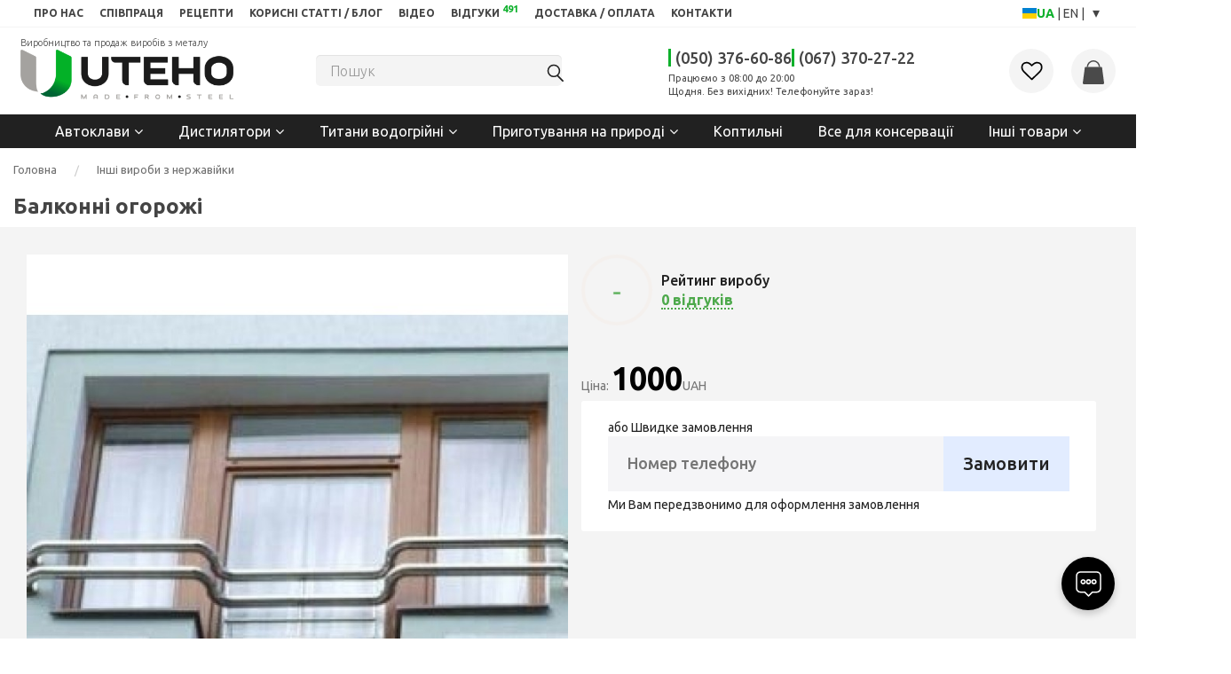

--- FILE ---
content_type: text/html; charset=utf-8
request_url: https://autoclav.com.ua/ua/drugie-izdeliya-iz-nerzhavejjki/balkonnye-ograzhdeniya/
body_size: 39267
content:
<!DOCTYPE html>
<!--[if IE]><![endif]-->
<!--[if IE 8 ]><html prefix="og: http://ogp.me/ns#" dir="ltr" lang="uk" class="ie8"><![endif]-->
<!--[if IE 9 ]><html prefix="og: http://ogp.me/ns#" dir="ltr" lang="uk" class="ie9"><![endif]-->
<!--[if (gt IE 9)|!(IE)]><!-->
<html prefix="og: http://ogp.me/ns#" dir="ltr" lang="uk">
<!--<![endif]-->
<head>
<meta charset="UTF-8" />
<meta name="viewport" content="width=device-width, initial-scale=1">
<meta http-equiv="X-UA-Compatible" content="IE=edge">
<meta name="robots" content="index, follow">

<title>Балконні огорожі купити в Україні: ціна Укрпромтех</title>
<base href="https://autoclav.com.ua/" />
<meta name="description" content="Продаж Балконні огорожі від виробника, доступна ціна. ►►► УКРПРОМТЕХ - спецсталь Україна. ☎ (066) 390-59-53, (097) 870-04-30" />
<link rel="preconnect" href="https://fonts.googleapis.com">
<link rel="preconnect" href="https://fonts.gstatic.com" crossorigin>
<link href="https://fonts.googleapis.com/css2?family=Ubuntu:ital,wght@0,300;0,400;0,500;0,700;1,300&display=swap" rel="stylesheet">
<link href="https://fonts.googleapis.com/css2?family=Roboto:wght@100;300;400;500;700;900&display=swap" rel="stylesheet">

<script src="catalog/view/javascript/jquery/jquery-2.1.1.min.js"></script>
<link href="catalog/view/javascript/bootstrap/css/bootstrap.min.css" rel="stylesheet" media="screen">
<script src="catalog/view/javascript/bootstrap/js/bootstrap.min.js"></script>
<!--<script src="catalog/view/javascript/live_search/live_search.js"></script>-->
<link href="catalog/view/javascript/font-awesome/css/font-awesome.min.css" rel="stylesheet" type="text/css">
<link href="catalog/view/theme/autoklav/stylesheet/stylesheet.css" rel="stylesheet">

<link href="catalog/view/javascript/jquery/magnific/magnific-popup.css" type="text/css" rel="stylesheet" media="screen" />
<link href="catalog/view/javascript/slick.css" type="text/css" rel="stylesheet" media="screen" />
<script src="catalog/view/javascript/common.js?ver=1.1.7"></script>
<link href="https://autoclav.com.ua/ua/drugie-izdeliya-iz-nerzhavejjki/balkonnye-ograzhdeniya/" rel="canonical">
<link href="https://autoclav.com.ua/image/catalog/icon_new.png" rel="icon">
<script src="catalog/view/javascript/jquery/jquery-ui/jquery-ui.min.js"></script>
<script src="catalog/view/javascript/jquery/magnific/jquery.magnific-popup.min.js"></script>
<script src="catalog/view/javascript/slick.min.js"></script>
<script src="catalog/view/javascript/search_suggestion.js"></script>
<script src="catalog/view/javascript/search_suggestion_autocomplete.js"></script>
<script src="catalog/view/javascript/sp_remarketing.js"></script>
<!-- Global site tag (gtag.js) - Google Analytics -->
<script type="text/javascript" >
  window.dataLayer = window.dataLayer || [];
  function gtag(){dataLayer.push(arguments);}
  gtag('js', new Date());

  gtag('config', 'G-Y1EBZ7C3GT');
</script>

<script async src="https://www.googletagmanager.com/gtag/js?id=UA-47047257-1"></script>
<script>
  window.dataLayer = window.dataLayer || [];
  function gtag(){dataLayer.push(arguments);}
  gtag('js', new Date());

  gtag('config', 'UA-47047257-1');
</script>
<!-- Google Tag Manager -->
<script>(function(w,d,s,l,i){w[l]=w[l]||[];w[l].push({'gtm.start':
new Date().getTime(),event:'gtm.js'});var f=d.getElementsByTagName(s)[0],
j=d.createElement(s),dl=l!='dataLayer'?'&l='+l:'';j.async=true;j.src=
'https://www.googletagmanager.com/gtm.js?id='+i+dl;f.parentNode.insertBefore(j,f);
})(window,document,'script','dataLayer','GTM-KD4266J');</script>
<!-- End Google Tag Manager -->



<!-- Facebook Pixel Code -->
<script data-module="remarketing">!function(f,b,e,v,n,t,s){if(f.fbq)return;n=f.fbq=function(){n.callMethod?n.callMethod.apply(n,arguments):n.queue.push(arguments)};if(!f._fbq)f._fbq=n;n.push=n;n.loaded=!0;n.version='2.0';n.queue=[];t=b.createElement(e);t.async=!0;t.src=v;s=b.getElementsByTagName(e)[0];s.parentNode.insertBefore(t,s)}(window, document,'script','https://connect.facebook.net/en_US/fbevents.js');fbq('init', '673315490140855',{});fbq('track', 'PageView', {currency: 'UAH', value: 0});</script><noscript><img height="1" width="1" style="display:none" src="https://www.facebook.com/tr?id=673315490140855&ev=PageView&noscript=1"/></noscript>
<!-- End Facebook Pixel Code -->
<link rel="alternate" hreflang="uk" href="https://autoclav.com.ua/ua/drugie-izdeliya-iz-nerzhavejjki/balkonnye-ograzhdeniya/" />
<link rel="alternate" hreflang="x-default" href="https://autoclav.com.ua/ua/drugie-izdeliya-iz-nerzhavejjki/balkonnye-ograzhdeniya/" />
<link rel="alternate" hreflang="en" href="https://autoclav.com.ua/en/drugie-izdeliya-iz-nerzhavejjki/balkonnye-ograzhdeniya/" />
<link rel="alternate" hreflang="ru" href="https://autoclav.com.ua/drugie-izdeliya-iz-nerzhavejjki/balkonnye-ograzhdeniya/" />
</head>

<body class="product-product-171">

                <script>
  !function(f,b,e,v,n,t,s)
  {if(f.fbq)return;n=f.fbq=function(){n.callMethod?
  n.callMethod.apply(n,arguments):n.queue.push(arguments)};
  if(!f._fbq)f._fbq=n;n.push=n;n.loaded=!0;n.version='2.0';
  n.queue=[];t=b.createElement(e);t.async=!0;
  t.src=v;s=b.getElementsByTagName(e)[0];
  s.parentNode.insertBefore(t,s)}(window, document,'script',
  'https://connect.facebook.net/en_US/fbevents.js');
  fbq('init', '673315490140855');
  fbq('track', 'PageView');

</script>

            
  <!-- Google Tag Manager (noscript) -->
      <noscript><iframe src="https://www.googletagmanager.com/ns.html?id=GTM-KD4266J"
    height="0" width="0" style="display:none;visibility:hidden"></iframe></noscript>
  <!-- End Google Tag Manager (noscript) -->

<nav id="top">
  <div class="container-fluid">

    <div class="links_hide_mobile hidden-xs">




    <div class="information_links">
                            	          	<a href="ua/knows/"><span>Про нас</span></a>
                          	          	<a href="ua/spivpracia/"><span>Співпраця</span></a>
                          	          	<a href="ua/recepty/"><span>Рецепти</span></a>
                          	          	<a href="ua/blog/"><span>Корисні статті / Блог</span></a>
                          	          	<a href="ua/video/"><span>Відео</span></a>
                          	        		<a href="ua/testimonials/"><span>Відгуки</span><sup>491</sup></a>
        	                	          	<a href="ua/pay/"><span>Доставка / Оплата</span></a>
                          	          	<a href="ua/contact/"><span>Контакти</span></a>
                            </div>
    <div id="top-links" class="nav">
      <style>
	.langmark{margin-top:0;margin-right:0;color:#444;overflow:visible;}
	.langmark a{color:#444;}
	.langmark ul{margin:0;}
	.langmark a:hover{color:#333!important;text-decoration:none;border-bottom:1px dashed #333;}
	.langmark li{display:inline;margin:0 0 0 4px;padding:0;}
	.langmark a.langmarkactive{color:#333;font-weight:bold;}
	.langmark .uf{
		width:16px;height:12px;float:left;margin-right:0;padding:0;margin-top:4px;
		background-image:linear-gradient(to bottom,#0082D1,#0082D1 50%,#FFD100 50%,#FFD100);
	}
	.lang-sep{color:#bbb;}
	.lang-dd{position:relative;display:inline-block;padding-bottom:8px;}
	.lang-dd .lang-toggle{background:transparent;border:0;cursor:pointer;font-size:16px;line-height:1;padding:0 4px;}
	.lang-dd .lang-menu{
		list-style:none;margin:0; padding:6px 0; position:absolute; right:0; top:calc(100% - 2px);
		min-width:80px; background:#fff; border:1px solid #e5e5e5; border-radius:10px;
		box-shadow:0 12px 24px rgba(0,0,0,.12); display:none; z-index:9999;
	}
	.lang-dd .lang-menu li{display:block;margin:0;}
	.lang-dd .lang-menu a,
	.lang-dd .lang-menu .langmarkactive{
		display:block;padding:8px 12px;text-decoration:none;color:#444;white-space:nowrap;border-bottom:0;text-align: center;
	}
	.lang-dd .lang-menu a:hover{background:#f6f6f6;}
	.lang-dd:hover .lang-menu,
	.lang-dd.is-open .lang-menu{ display:block; }
</style>

<div id="form-language" class="langmark">
	<ul class="list-inline">
		<li><div class="uf"></div></li>

									<li><span><a href="https://autoclav.com.ua/ua/drugie-izdeliya-iz-nerzhavejjki/balkonnye-ograzhdeniya/" class="langmarkactive"					onclick="lm_deleteCookie('languageauto'); window.location='https://autoclav.com.ua/ua/drugie-izdeliya-iz-nerzhavejjki/balkonnye-ograzhdeniya/'; return false;">
					UA				</a></span></li>
			
			<li class="lang-sep">|</li>									<li><span><a href="https://autoclav.com.ua/en/drugie-izdeliya-iz-nerzhavejjki/balkonnye-ograzhdeniya/" 					onclick="lm_setCookie('languageauto','1',{expires:180}); window.location='https://autoclav.com.ua/en/drugie-izdeliya-iz-nerzhavejjki/balkonnye-ograzhdeniya/'; return false;">
					EN				</a></span></li>
			
					
		<li class="lang-sep">|</li>
		<li class="lang-dd">
			<button type="button" class="lang-toggle" aria-haspopup="true" aria-expanded="false" title="More languages">▾</button>
			<ul class="lang-menu" role="menu">
									<li role="menuitem">
													<a href="https://autoclav.com.ua/ua/drugie-izdeliya-iz-nerzhavejjki/balkonnye-ograzhdeniya/" class="langmarkactive"								onclick="lm_deleteCookie('languageauto'); window.location='https://autoclav.com.ua/ua/drugie-izdeliya-iz-nerzhavejjki/balkonnye-ograzhdeniya/'; return false;">
								UA							</a>
											</li>
									<li role="menuitem">
													<a href="https://autoclav.com.ua/en/drugie-izdeliya-iz-nerzhavejjki/balkonnye-ograzhdeniya/" 								onclick="lm_setCookie('languageauto','1',{expires:180}); window.location='https://autoclav.com.ua/en/drugie-izdeliya-iz-nerzhavejjki/balkonnye-ograzhdeniya/'; return false;">
								EN							</a>
											</li>
									<li role="menuitem">
													<a href="https://autoclav.com.ua/drugie-izdeliya-iz-nerzhavejjki/balkonnye-ograzhdeniya/" 								onclick="lm_setCookie('languageauto','1',{expires:180}); window.location='https://autoclav.com.ua/drugie-izdeliya-iz-nerzhavejjki/balkonnye-ograzhdeniya/'; return false;">
								RU							</a>
											</li>
							</ul>
		</li>
	</ul>
</div>

<script>
	function lm_setCookie(name, value, options = {}) {
		options = { path: '/', ...options };
		let date = new Date(Date.now() + (86400e3 * (options.expires || 0)));
		options.expires = date.toUTCString();
		let updatedCookie = encodeURIComponent(name) + "=" + encodeURIComponent(value);
		for (let k in options) {
			updatedCookie += "; " + k;
			let v = options[k];
			if (v !== true) updatedCookie += "=" + v;
		}
		document.cookie = updatedCookie;
	}
	function lm_deleteCookie(name) { lm_setCookie(name, "", { 'max-age': -1 }); }

	(function(){
		var dd  = document.querySelector('.lang-dd');
		if (!dd) return;
		var btn = dd.querySelector('.lang-toggle');

		function openDD(){ dd.classList.add('is-open');  btn.setAttribute('aria-expanded','true'); }
		function closeDD(){ dd.classList.remove('is-open'); btn.setAttribute('aria-expanded','false'); }
		function toggleDD(e){
			e.preventDefault(); e.stopPropagation();
			if (dd.classList.contains('is-open')) closeDD(); else openDD();
		}

		btn.addEventListener('click', toggleDD);
		dd.addEventListener('click', function(e){ e.stopPropagation(); });
		document.addEventListener('click', closeDD);
		document.addEventListener('keydown', function(e){ if (e.key === 'Escape') closeDD(); });
	})();
</script>
    </div>
    </div>


  </div>
</nav>

<div class="visible-xs" style="height: 40px;"></div>
<header>
  <div class="container-fluid">
    <div class="row">
    <div class="wrapper_header">
      <div class="col-xs-1 visible-xs">
        <a data-toggle="modal" data-target="#mobileMenu" style="line-height: 40px;">
          <svg fill="#000000" xmlns="http://www.w3.org/2000/svg" viewBox="0 0 50 50" width="25px" height="25px" style="vertical-align: middle;"><path fill="none" stroke="#000000" stroke-miterlimit="10" stroke-width="5" d="M50 25L0 25M50 10L0 10M0 40L50 40"/></svg>
        </a>
      </div>
      <div class="col-xs-2 col-sm-4 col-md-3">
        <div class="main_logo_block row">
          <div class="main_logo_block_wrap">
            <div class="main_logo_h1">
                                                <a href="https://autoclav.com.ua/ua/"><div class="main_h1 hidden-xs hidden-sm">Виробництво та продаж виробів з металу</div></a>
                                          </div>
            <div class="main_logo_img">
                                                <a href="https://autoclav.com.ua/ua/"><img src="https://autoclav.com.ua/image/catalog/logo1.png" title="UTEHO" alt="UTEHO" class="img_slider" style="border: none; border-radius: unset;"/></a>
                                          </div>
          </div>
        </div>
      </div>

      <div class="hidden-xs col-sm-4 col-md-8">
        <div class="main_buttons_search">
          <div class="main_search hidden-xs hidden-sm">
            <div id="search" class="input-group" style="width: 100%;">
  <input type="text" name="search" value="" placeholder="Пошук" class="form-control input-lg"/>
  <span class="input-group-btn live">
    <button type="button" class="live_search_ok">
    	<svg id="search__" xmlns="http://www.w3.org/2000/svg" xmlns:xlink="http://www.w3.org/1999/xlink" x="0px" y="0px" width="30px" height="40px" viewBox="1 1 25 25" xml:space="preserve"><g><path fill="none" stroke="#212121" stroke-width="1.5" d="M15.2,15.3l5.5,5.5"></path><circle fill="none" stroke="#212121" stroke-width="1.3" cx="11.8" cy="10.9" r="5.4"></circle></g></svg>
    </button>
  </span>
</div>          </div>
          <div class="callback_click_block">
          <div class="block_tel_head">
            <div class="block_tel_head_flex">
              <div class="tel_head">
                <a href="tel:(050) 376-60-86">(050) 376-60-86</a>
              </div>
              <div class="tel_head">
                <a href="tel:(067) 370-27-22">(067) 370-27-22</a>
              </div>
            </div>
            <div class="time_tel">
              <div style="font-size: 11px; color: #444;">Працюємо з 08:00 до 20:00</div><div style="font-size: 11px; color: #444;">Щодня. Без вихідних! Телефонуйте зараз!</div>            </div>
          </div>
        </div>
        </div>

      </div>






      <div class="col-xs-8 col-sm-3 col-md-1">

        <div class="main_cart row">
              <div class="search_login_cart center line_center_block">

                <div class="search_top line_center visible-xs visible-sm">
                  <div id="mainSearch_222" class="mainSearch_222"></div>
                </div>
                <div class="phone_top line_center visible-xs" style="margin-left: 10px;">
                  <span class="line_center_icon">
                    <svg fill="none" height="25" stroke="#212121" stroke-linecap="round" stroke-linejoin="round" stroke-width="1.6" viewBox="0 0 24 24" width="30" xmlns="http://www.w3.org/2000/svg"><path d="M22 16.92v3a2 2 0 0 1-2.18 2 19.79 19.79 0 0 1-8.63-3.07 19.5 19.5 0 0 1-6-6 19.79 19.79 0 0 1-3.07-8.67A2 2 0 0 1 4.11 2h3a2 2 0 0 1 2 1.72 12.84 12.84 0 0 0 .7 2.81 2 2 0 0 1-.45 2.11L8.09 9.91a16 16 0 0 0 6 6l1.27-1.27a2 2 0 0 1 2.11-.45 12.84 12.84 0 0 0 2.81.7A2 2 0 0 1 22 16.92z"/></svg>
                  </span>
                </div>
                <!-- Если включена регистрация-->
                                <!-- -------------------------------------->
                <!-- Если включено Избранное-->
                                    <div class="wishlist_top line_center hidden-xs">
                      <a href="https://autoclav.com.ua/ua/wishlist/" title="Закладки (0)">
                        <span class="line_center_icon">
                          <svg id="heart" viewBox="0 0 25 25" width="30px" height="30px"><path d="M21.583 5.384C20.638 4.461 19.332 4 17.665 4c-.461 0-.932.08-1.412.24-.48.16-.926.376-1.339.647a14.29 14.29 0 0 0-1.066.765c-.297.238-.58.49-.848.759-.268-.268-.55-.521-.848-.76a14.326 14.326 0 0 0-1.066-.764 5.714 5.714 0 0 0-1.34-.647c-.48-.16-.95-.24-1.411-.24-1.667 0-2.973.461-3.918 1.384C3.472 6.307 3 7.586 3 9.224c0 .498.088 1.011.262 1.54.175.528.374.978.597 1.35.224.372.477.734.76 1.088.282.353.489.597.619.73.13.135.232.231.307.291l6.964 6.719a.668.668 0 0 0 .491.2.668.668 0 0 0 .491-.2l6.953-6.697C22.148 12.542 23 10.867 23 9.223c0-1.637-.472-2.917-1.417-3.839zm-2.11 7.812L13 19.435l-6.484-6.25c-1.392-1.391-2.087-2.712-2.087-3.962 0-.603.08-1.135.24-1.596.16-.461.364-.828.613-1.1.25-.27.553-.492.91-.663a4.033 4.033 0 0 1 1.05-.346c.341-.06.706-.09 1.093-.09s.804.095 1.25.285c.446.19.857.428 1.233.714.376.287.698.555.966.804.267.25.49.478.67.686a.669.669 0 0 0 .546.246.67.67 0 0 0 .547-.246c.179-.208.402-.437.67-.686.267-.25.59-.517.965-.804a5.705 5.705 0 0 1 1.233-.714c.447-.19.864-.284 1.25-.284.387 0 .752.03 1.094.089.342.06.692.175 1.05.346.356.17.66.392.909.664.249.271.454.638.614 1.1.16.46.24.992.24 1.595 0 1.25-.7 2.575-2.099 3.973z"></path></svg>
                        </span>
                        <span id="wishlist-total">
                                                  </span>
                      </a>
                    </div>
                                <!-- -------------------------------------->
                <div id="cart" class="cart_top line_center">
  <a class="cart_a" data-toggle="modal" data-target="#myCart">
      <span class="line_center_icon">
        <!-- <svg viewBox="0 0 25 25" width="30px" height="30px"><g stroke="#212121" fill="none" fill-rule="evenodd"><path d="M5.124 9.665L3.45 20.835h19.27l-2.102-11.17H5.124z" stroke-width="1.33"></path><path d="M8 9s.324-4.913 5-4.999C17.676 3.915 18 9 18 9" stroke-width="1.3" stroke-linecap="round"></path></g></svg> -->
        <svg viewBox="0 0 100 100" width="30px" height="30px" xmlns="http://www.w3.org/2000/svg" fill="#4A4A4A">
				  <path d="M25,35 A25,25 0 0,1 75,35 L70,35 A20,20 0 0,0 30,35 Z" />
				  <path d="M20,35 Q18,35 17.5,38 L10,95 Q9.5,100 15,100 H85 Q90.5,100 90,95 L82.5,38 Q82,35 80,35 Z" />
				</svg>
      </span>
      <span id="cart-total">
              </span>
  </a>


  <div class="modal right fade" id="myCart" tabindex="-1" role="dialog" aria-labelledby="myCartLabel">
    <div class="modal-dialog" role="document">
      <div class="modal-content">

        <div class="modal-header">
         <a class="cart_close" data-dismiss="modal" aria-label="Close"><span aria-hidden="true"><i class="fa fa-angle-right"></i></span></a>
          <h4 class="modal-title" style="text-align: center;" id="myCartLabel">Кошик (<span id="label_cart_total">0</span>)</h4>
          <div class="cart-delete-all" onclick="d_all_cart(this);" data-text-confirm="Ви впевнені, що хочете видалити всі товари з кошика?" title="Очистити кошик">
            <svg xmlns="http://www.w3.org/2000/svg" width="20" height="20" fill="none" color="#616161" viewBox="0 0 20 20"><path fill="currentColor" fill-rule="evenodd" d="M12 5a1 1 0 0 0-1-1H9a1 1 0 0 0-1 1zM9 2a3 3 0 0 0-3 3v2h8V5a3 3 0 0 0-3-3z" clip-rule="evenodd"></path><path stroke="currentColor" stroke-linecap="round" stroke-width="2" d="M16 6H4"></path><path stroke="currentColor" stroke-linecap="round" d="M9 9v5M11 9v5"></path><path fill="currentColor" fill-rule="evenodd" d="M13 7H7v8a1 1 0 0 0 1 1h4a1 1 0 0 0 1-1zM5 5v11a2 2 0 0 0 2 2h6a2 2 0 0 0 2-2V5z" clip-rule="evenodd"></path></svg>
          </div>
        </div>

        <div class="modal-body">

<ul class="cart_list_items">

        <li>
    	<div class="cart_block_buttons">
	      <p class="text-center">Ваш кошик порожній!</p>
	      <a class="cart_button_open cat" data-dismiss="modal" aria-label="Close">Перейти в каталог</a>
      </div>
    </li>
     
			<li>
				<div class="cart_related_title">Найчастіше купують</div>
  <div class="cart_related_flex">
		      <div class="cart_related_block">
      	<div class="cart_item_img1">
													<a href="https://autoclav.com.ua/ua/avtoklavy/vse_dlya_konservatsii/sko_avtoklavna/"><img src="https://autoclav.com.ua/image/cache/catalog/vse_konsevatsiya/sko%28foto1%29-65x65.jpg" alt="Кришка закаткова СКО 82 мм (50 шт)" title="Кришка закаткова СКО 82 мм (50 шт)" class="img-thumbnail" /></a>
							        </div>
      	<div class="cart_center">
	        <div class="cart_item_name">
	          <a href="https://autoclav.com.ua/ua/avtoklavy/vse_dlya_konservatsii/sko_avtoklavna/">Кришка закаткова СКО 82 мм (50 шт)</a>
	        </div>
	        <div class="total_cart_price">300 UAH</div>
      	</div>
				<div class="cart_item_small white">
          <a onclick="cart.add('294');" class="">Купити</a>
        </div>
      </div>
		      <div class="cart_related_block">
      	<div class="cart_item_img1">
													<a href="https://autoclav.com.ua/ua/avtoklavy/vse_dlya_konservatsii/retort_paket500/"><img src="https://autoclav.com.ua/image/cache/catalog/tovar/retortpaketi/retortpaketinovi%284%29-65x65.png" alt="Реторт пакет 160х210х41 для автоклава 50 шт." title="Реторт пакет 160х210х41 для автоклава 50 шт." class="img-thumbnail" /></a>
							        </div>
      	<div class="cart_center">
	        <div class="cart_item_name">
	          <a href="https://autoclav.com.ua/ua/avtoklavy/vse_dlya_konservatsii/retort_paket500/">Реторт пакет 160х210х41 для автоклава 50 шт.</a>
	        </div>
	        <div class="total_cart_price">550 UAH</div>
      	</div>
				<div class="cart_item_small white">
          <a onclick="cart.add('304');" class="">Купити</a>
        </div>
      </div>
		      <div class="cart_related_block">
      	<div class="cart_item_img1">
													<a href="https://autoclav.com.ua/ua/avtoklavy/vse_dlya_konservatsii/navantazhuvach/"><img src="https://autoclav.com.ua/image/cache/catalog/vse_konsevatsiya/navantazhuvach/navantazhuvach%283%29-65x65.png" alt="Навантажувач для автоклавування" title="Навантажувач для автоклавування" class="img-thumbnail" /></a>
							        </div>
      	<div class="cart_center">
	        <div class="cart_item_name">
	          <a href="https://autoclav.com.ua/ua/avtoklavy/vse_dlya_konservatsii/navantazhuvach/">Навантажувач для автоклавування</a>
	        </div>
	        <div class="total_cart_price">950 UAH</div>
      	</div>
				<div class="cart_item_small white">
          <a onclick="cart.add('316');" class="">Купити</a>
        </div>
      </div>
		  </div>
			</li>
			      </ul>




        </div>

      </div>
    </div>
  </div>


</div>              </div>
            </div>

      </div>












  </div>
</div>
  </div>


            
</header>
<div class="modal fade" id="myCallback" tabindex="-1" role="dialog" aria-labelledby="myCallbackLabel">
  <div class="modal-dialog" role="document">
    <div class="modal-content">

      <div class="modal-header">
       <a class="callback_close" data-dismiss="modal" aria-label="Close"><span aria-hidden="true"><i class="fa fa-times"></i></span></a>
        <h4 class="modal-title center" id="myCallbackLabel">Зателефонувати?</h4>
      </div>
      <div class="modal-body">


        <div class="form-group" id="callback_info">
          <form method="post" enctype="multipart/form-data" id="callback-form">
            <div class="payment-info">
              <div>
                <input name="name" type="name" id="callback_name" placeholder="Імʼя" />
              </div>
              <div style="position: relative;">
                <input type="tel" name="phone" placeholder="Телефон 050ххххххх" pattern="[0-9]{10}"/>
              </div>
            </div>
          </form>

          <div class="login_buttons">
            <a class="knopka_boxme centere" id="callback_ok" style="cursor: pointer;">Зателефонувати?</a>
          </div>

        </div>
        <script>
          $('#callback_ok').on('click', function() {
            $.ajax({
                type: 'GET',
                url:  'index.php?route=account/mail',
                data: $('#callback-form').serialize(),
                success: function() {
                  $('#myCallback').modal('hide');
                }
            });
          });
        </script>

      </div>

    </div>
  </div>
</div>
<div class="modal right fade" id="mobileMenu" tabindex="-1" role="dialog" aria-labelledby="mobileMenuLabel">
	 <a class="cart_close mobile_menu_close" data-dismiss="modal" aria-label="Close">X</a>
<div class="modal-dialog" role="document">
  <div class="modal-content">

    <div class="modal-header">
    
      <h4 class="modal-title center" id="mobileMenuLabel">
        <div class="mobile_shapka">
          <div class="main_social">
            <ul class="list-inline social_top">
                              <li><a href="https://youtube.com/channel/UCFoh0socWSov5_X5giv2Jmw" target="_blank"><img src="/image/catalog/icons/youtube_color.svg" alt="Youtube" title="Youtube"></a></li>
                                            <li><a href="https://facebook.com/uteho.ua" target="_blank"><img src="/image/catalog/icons/facebook_color.svg" alt="Facebook" title="Facebook"></a></li>
                                            <li><a href="https://instagram.com/uteho.ua" target="_blank" ><img src="/image/catalog/icons/insta_color.svg" alt="Instagram" title="Instagram"></a></li>
                                                          <li><a href="viber://chat?number=%2B380503766086"><img src="/image/catalog/viber_png26.png" alt="Viber" title="Viber"></a></li>
                          </ul>
          </div>
          <style>
	.langmark{margin-top:0;margin-right:0;color:#444;overflow:visible;}
	.langmark a{color:#444;}
	.langmark ul{margin:0;}
	.langmark a:hover{color:#333!important;text-decoration:none;border-bottom:1px dashed #333;}
	.langmark li{display:inline;margin:0 0 0 4px;padding:0;}
	.langmark a.langmarkactive{color:#333;font-weight:bold;}
	.langmark .uf{
		width:16px;height:12px;float:left;margin-right:0;padding:0;margin-top:4px;
		background-image:linear-gradient(to bottom,#0082D1,#0082D1 50%,#FFD100 50%,#FFD100);
	}
	.lang-sep{color:#bbb;}
	.lang-dd{position:relative;display:inline-block;padding-bottom:8px;}
	.lang-dd .lang-toggle{background:transparent;border:0;cursor:pointer;font-size:16px;line-height:1;padding:0 4px;}
	.lang-dd .lang-menu{
		list-style:none;margin:0; padding:6px 0; position:absolute; right:0; top:calc(100% - 2px);
		min-width:80px; background:#fff; border:1px solid #e5e5e5; border-radius:10px;
		box-shadow:0 12px 24px rgba(0,0,0,.12); display:none; z-index:9999;
	}
	.lang-dd .lang-menu li{display:block;margin:0;}
	.lang-dd .lang-menu a,
	.lang-dd .lang-menu .langmarkactive{
		display:block;padding:8px 12px;text-decoration:none;color:#444;white-space:nowrap;border-bottom:0;text-align: center;
	}
	.lang-dd .lang-menu a:hover{background:#f6f6f6;}
	.lang-dd:hover .lang-menu,
	.lang-dd.is-open .lang-menu{ display:block; }
</style>

<div id="form-language" class="langmark">
	<ul class="list-inline">
		<li><div class="uf"></div></li>

									<li><span><a href="https://autoclav.com.ua/ua/drugie-izdeliya-iz-nerzhavejjki/balkonnye-ograzhdeniya/" class="langmarkactive"					onclick="lm_deleteCookie('languageauto'); window.location='https://autoclav.com.ua/ua/drugie-izdeliya-iz-nerzhavejjki/balkonnye-ograzhdeniya/'; return false;">
					UA				</a></span></li>
			
			<li class="lang-sep">|</li>									<li><span><a href="https://autoclav.com.ua/en/drugie-izdeliya-iz-nerzhavejjki/balkonnye-ograzhdeniya/" 					onclick="lm_setCookie('languageauto','1',{expires:180}); window.location='https://autoclav.com.ua/en/drugie-izdeliya-iz-nerzhavejjki/balkonnye-ograzhdeniya/'; return false;">
					EN				</a></span></li>
			
					
		<li class="lang-sep">|</li>
		<li class="lang-dd">
			<button type="button" class="lang-toggle" aria-haspopup="true" aria-expanded="false" title="More languages">▾</button>
			<ul class="lang-menu" role="menu">
									<li role="menuitem">
													<a href="https://autoclav.com.ua/ua/drugie-izdeliya-iz-nerzhavejjki/balkonnye-ograzhdeniya/" class="langmarkactive"								onclick="lm_deleteCookie('languageauto'); window.location='https://autoclav.com.ua/ua/drugie-izdeliya-iz-nerzhavejjki/balkonnye-ograzhdeniya/'; return false;">
								UA							</a>
											</li>
									<li role="menuitem">
													<a href="https://autoclav.com.ua/en/drugie-izdeliya-iz-nerzhavejjki/balkonnye-ograzhdeniya/" 								onclick="lm_setCookie('languageauto','1',{expires:180}); window.location='https://autoclav.com.ua/en/drugie-izdeliya-iz-nerzhavejjki/balkonnye-ograzhdeniya/'; return false;">
								EN							</a>
											</li>
									<li role="menuitem">
													<a href="https://autoclav.com.ua/drugie-izdeliya-iz-nerzhavejjki/balkonnye-ograzhdeniya/" 								onclick="lm_setCookie('languageauto','1',{expires:180}); window.location='https://autoclav.com.ua/drugie-izdeliya-iz-nerzhavejjki/balkonnye-ograzhdeniya/'; return false;">
								RU							</a>
											</li>
							</ul>
		</li>
	</ul>
</div>

<script>
	function lm_setCookie(name, value, options = {}) {
		options = { path: '/', ...options };
		let date = new Date(Date.now() + (86400e3 * (options.expires || 0)));
		options.expires = date.toUTCString();
		let updatedCookie = encodeURIComponent(name) + "=" + encodeURIComponent(value);
		for (let k in options) {
			updatedCookie += "; " + k;
			let v = options[k];
			if (v !== true) updatedCookie += "=" + v;
		}
		document.cookie = updatedCookie;
	}
	function lm_deleteCookie(name) { lm_setCookie(name, "", { 'max-age': -1 }); }

	(function(){
		var dd  = document.querySelector('.lang-dd');
		if (!dd) return;
		var btn = dd.querySelector('.lang-toggle');

		function openDD(){ dd.classList.add('is-open');  btn.setAttribute('aria-expanded','true'); }
		function closeDD(){ dd.classList.remove('is-open'); btn.setAttribute('aria-expanded','false'); }
		function toggleDD(e){
			e.preventDefault(); e.stopPropagation();
			if (dd.classList.contains('is-open')) closeDD(); else openDD();
		}

		btn.addEventListener('click', toggleDD);
		dd.addEventListener('click', function(e){ e.stopPropagation(); });
		document.addEventListener('click', closeDD);
		document.addEventListener('keydown', function(e){ if (e.key === 'Escape') closeDD(); });
	})();
</script>

        </div>
        <div class="xs_logo">
                              <a href="https://autoclav.com.ua/ua/">
              <!-- <picture>
                <source srcset="../../../image/catalog/logo.webp" type="image/webp">
                 <img src="../../../image/catalog/logo.png" title="UTEHO" alt="UTEHO" class="img-responsive" style="border: none; border-radius: unset;"/>
              </picture> -->
              <img src="https://autoclav.com.ua/image/catalog/logo1.png" title="UTEHO" alt="UTEHO" style="border: none; border-radius: unset;"/>
            </a>
                        </div>
      </h4>



    </div>
    <div class="modal-body">
      <div class="block_mobile_head">
        <div class="block_mobile_head__title">
          Контакти        </div>
        <div class="block_mobile_head__links">
          <div class="tel_head">
            <a style="color: #548C34;" href="tel:(050) 376-60-86">(050) 376-60-86</a>
          </div>
          <div class="tel_head">
            <a style="color: #548C34;" href="tel:(067) 370-27-22">(067) 370-27-22</a>
          </div>
          <div class="tel_head">
            <a href="mailto:rsabyo@gmail.com">rsabyo@gmail.com</a>
          </div>
        </div>
      </div>
      
      <div class="block_mobile_head">
        <div class="block_mobile_head__title">
          Категорії        </div>
        <div class="block_mobile_head__links">
                      <div class="cat_mob_xs">
              <ul class="list-unstyled">

                                  

                                        <li class="parent_xs">
                      <a href="https://autoclav.com.ua/ua/avtoklavy/" class="parent">Автоклави                        <span></span>
                      </a>
                      <div class="parent_xs_child" style="display: none;">
                                                <ul class="list-unstyled">
                          <li>
                            <a href="https://autoclav.com.ua/ua/avtoklavy/" class="see-all"><span>Дивитися всі</span></a>
                          </li>
                                                    <li>
                            <a href="https://autoclav.com.ua/ua/avtoklavy/gas/"><span><img src="https://autoclav.com.ua/image/catalog/icons/icons/gazovi_avt.svg"></span>	Газові автоклави</a>
                          </li>
                                                    <li>
                            <a href="https://autoclav.com.ua/ua/avtoklavy/electro/"><span><img src="https://autoclav.com.ua/image/catalog/icons/icons/electro_avt.svg"></span>	Електричні автоклави</a>
                          </li>
                                                    <li>
                            <a href="https://autoclav.com.ua/ua/avtoklavy/nerzhaveyka/"><span><img src="https://autoclav.com.ua/image/catalog/icons/icons/nerzh_avt.svg"></span>	Автоклави із нержавійки серії &quot;А&quot;</a>
                          </li>
                                                    <li>
                            <a href="https://autoclav.com.ua/ua/avtoklavy/budz/"><span><img src="https://autoclav.com.ua/image/catalog/icons/icons/budget_avt.svg"></span>	Бюджетні автоклави серії &quot;Че&quot;</a>
                          </li>
                                                    <li>
                            <a href="https://autoclav.com.ua/ua/avtoklavy/cherniy-metall/"><span><img src="https://autoclav.com.ua/image/catalog/icons/icons/chorni_avt.svg"></span>	Автоклави з чорного металу серії &quot;УТех&quot;</a>
                          </li>
                                                    <li>
                            <a href="https://autoclav.com.ua/ua/avtoklavy/promyshlennye-avtoklavy/"><span><img src="https://autoclav.com.ua/image/catalog/icons/icons/promuslovi_avt.svg"></span>	Промислові автоклави</a>
                          </li>
                                                    <li>
                            <a href="https://autoclav.com.ua/ua/avtoklavy/komplektuyushchiye/"><span><img src="https://autoclav.com.ua/image/catalog/icons/icons/komplektyychi_avt.svg"></span>	Комплектуючі для автоклавів</a>
                          </li>
                                                    <li>
                            <a href="https://autoclav.com.ua/ua/avtoklavy/vse_dlya_konservatsii/"><span><img src="https://autoclav.com.ua/image/catalog/icons/icons/kosverva_avt.svg"></span>	Все для консервації</a>
                          </li>
                                                  </ul>
                                              </div>
                    </li>
                                      
                                  

                                        <li class="parent_xs">
                      <a href="https://autoclav.com.ua/ua/camogonnye-apparaty/" class="parent">Дистилятори                        <span></span>
                      </a>
                      <div class="parent_xs_child" style="display: none;">
                                                <ul class="list-unstyled">
                          <li>
                            <a href="https://autoclav.com.ua/ua/camogonnye-apparaty/" class="see-all"><span>Дивитися всі</span></a>
                          </li>
                                                    <li>
                            <a href="https://autoclav.com.ua/ua/camogonnye-apparaty/prot/"><span><img src="https://autoclav.com.ua/image/catalog/icons/destilat/icon-prot.svg"></span>	Дистилятори (насадки) під протічну воду</a>
                          </li>
                                                    <li>
                            <a href="https://autoclav.com.ua/ua/camogonnye-apparaty/neprot/"><span><img src="https://autoclav.com.ua/image/catalog/icons/destilat/icon-neprot.svg"></span>	Домашні дистилятори під непроточну воду</a>
                          </li>
                                                    <li>
                            <a href="https://autoclav.com.ua/ua/camogonnye-apparaty/rektifikacionnaya-kolonna/"><span><img src="https://autoclav.com.ua/image/catalog/icons/destilat/icon-colona.svg"></span>	Ректифікаційні колони</a>
                          </li>
                                                  </ul>
                                              </div>
                    </li>
                                      
                                  

                                        <li class="parent_xs">
                      <a href="https://autoclav.com.ua/ua/titany-vodogrejjnye/" class="parent">Титани водогрійні                        <span></span>
                      </a>
                      <div class="parent_xs_child" style="display: none;">
                                                <ul class="list-unstyled">
                          <li>
                            <a href="https://autoclav.com.ua/ua/titany-vodogrejjnye/" class="see-all"><span>Дивитися всі</span></a>
                          </li>
                                                    <li>
                            <a href="https://autoclav.com.ua/ua/titany-vodogrejjnye/titan-na-drovah/"><span><img src="https://autoclav.com.ua/image/catalog/ikonki/siriikonki/icontitang.svg"></span>	Титан дров'яний</a>
                          </li>
                                                    <li>
                            <a href="https://autoclav.com.ua/ua/titany-vodogrejjnye/titan-electro/"><span><img src="https://autoclav.com.ua/image/catalog/ikonki/siriikonki/icontitanel.svg"></span>	Титан електричний</a>
                          </li>
                                                  </ul>
                                              </div>
                    </li>
                                      
                                  

                                        <li class="parent_xs">
                      <a href="https://autoclav.com.ua/ua/outdoor_cooking/" class="parent">Приготування на природі                        <span></span>
                      </a>
                      <div class="parent_xs_child" style="display: none;">
                                                <ul class="list-unstyled">
                          <li>
                            <a href="https://autoclav.com.ua/ua/outdoor_cooking/" class="see-all"><span>Дивитися всі</span></a>
                          </li>
                                                    <li>
                            <a href="https://autoclav.com.ua/ua/outdoor_cooking/barbecues_grills/"><span><img src="https://autoclav.com.ua/image/cache/catalog/tovar/mangali/hp450m_4-600x600-40x40.jpg"></span>	Мангали та решітки</a>
                          </li>
                                                    <li>
                            <a href="https://autoclav.com.ua/ua/outdoor_cooking/diski-dlya-piknika/"><span><img src="https://autoclav.com.ua/image/cache/catalog/ikonki/siriikonki/frame2-40x40.png"></span>	Сковорода для пікніку</a>
                          </li>
                                                  </ul>
                                              </div>
                    </li>
                                      
                                  

                                        <li><a href="https://autoclav.com.ua/ua/koptilni/">Коптильні</a></li>
                                      
                                  

                                        <li><a href="https://autoclav.com.ua/ua/sale/">Товари зі знижкою</a></li>
                                      
                                              			<li><a href="ua/avtoklavy/vse_dlya_konservatsii/">Все для консервації</a></li>
              		                <li class="parent_xs">
                  <a href="" class="parent">Інші товари</a>
                <div class="parent_xs_child" style="display: none;">
                  
                
                <ul class="list-unstyled">
                	                    <li class="parent_xs_2"><span><img src="image/catalog/icons/icons/komplektyychi_avt.svg"></span><a href="ua/komplektuyushchiye/">Комплектуючі для автоклавів</a></li>
                    <li class="parent_xs_2"><span><img src="image/catalog/icons/icons/par.svg"></span><a href="ua/par/">Пароводяні котли і ємності</a></li>
                    <li class="parent_xs_2"><span><img src="image/catalog/icons/icons/teploak.svg"></span><a href="ua/bufer/">Теплоаккумулятори</a></li>
                    <li class="parent_xs_2"><span><img src="image/catalog/icons/icons/vacuum.svg"></span><a href="ua/massag/">Вакуумні масажери</a></li>
                    <li class="parent_xs_2"><span><img src="image/catalog/icons/icons/inshi.svg"></span><a href="ua/drugie-izdeliya-iz-nerzhavejjki/">Інші вироби з нержавійки</a></li>
                    <li class="parent_xs_2"><span><img src="image/catalog/icons/icons/kolesa.svg"></span><a href="ua/kolesa-dlya-kolodca/">Колеса для колодязя</a></li>
                    <li class="parent_xs_2"><span><img src="image/catalog/icons/icons/klitka.svg"></span><a href="ua/perepela/">Клітки для перепелів</a></li>
                    <li class="parent_xs_2"><span><img src="image/catalog/icons/icons/dno.svg"></span><a href="ua/dnishha/">Днища з нержавіючої сталі</a></li>
                    <li class="parent_xs_2"><span><img src="image/catalog/icons/icons/kop.svg"></span><a href="ua/kopch/">Для копчення</a></li>
                    <li class="parent_xs_2"><span><img src="image/catalog/icons/icons/sale.svg"></span><a href="ua/sale/">Товари зі знижкою</a></li>
                  
                 
                </ul>
                </div>
                </li>
                <!-- <li><a href="/sale">Акційні товари</a></li> -->
              </ul>
              <script>
                $('.parent_xs_2 .parent_2').click(function(e) {
                  e.preventDefault()
                  if ($(this).parent().hasClass('active')) {
                    $('.parent_xs_2.active .parent_xs_child_2').slideToggle();
                    $('.parent_xs_2').removeClass('active');
                  } else {
                    $('.parent_xs_2').removeClass('active');
                    $(this).parent().addClass('active');
                    $('.parent_xs_2.active .parent_xs_child_2').slideToggle();
                  }
                });

                $('.parent_xs .parent').click(function(e) {
                  e.preventDefault()
                  if ($(this).parent().hasClass('active')) {
                    $('.parent_xs.active .parent_xs_child').slideToggle();
                    $('.parent_xs').removeClass('active');
                  } else {
                    $('.parent_xs').removeClass('active');
                    $(this).parent().addClass('active');
                    $('.parent_xs.active .parent_xs_child').slideToggle();
                  }
                });
              </script>
            </div>
            <div class="menu_href">
              <ul class="main_menu">
                                                <li class="dop_menu"><a href="https://autoclav.com.ua/ua/avtoklavy/" class="dop_menu_a">Автоклави</a>
                  <div class="dop_menu-menu">
                                        <ul class="list-unstyled">
                                            <li><a href="https://autoclav.com.ua/ua/avtoklavy/gas/">Газові автоклави</a></li>
                                            <li><a href="https://autoclav.com.ua/ua/avtoklavy/electro/">Електричні автоклави</a></li>
                                            <li><a href="https://autoclav.com.ua/ua/avtoklavy/nerzhaveyka/">Автоклави із нержавійки серії &quot;А&quot;</a></li>
                                            <li><a href="https://autoclav.com.ua/ua/avtoklavy/budz/">Бюджетні автоклави серії &quot;Че&quot;</a></li>
                                            <li><a href="https://autoclav.com.ua/ua/avtoklavy/cherniy-metall/">Автоклави з чорного металу серії &quot;УТех&quot;</a></li>
                                            <li><a href="https://autoclav.com.ua/ua/avtoklavy/promyshlennye-avtoklavy/">Промислові автоклави</a></li>
                                            <li><a href="https://autoclav.com.ua/ua/avtoklavy/komplektuyushchiye/">Комплектуючі для автоклавів</a></li>
                                            <li><a href="https://autoclav.com.ua/ua/avtoklavy/vse_dlya_konservatsii/">Все для консервації</a></li>
                                          </ul>
                                      </div>
                </li>
                                                                <li class="dop_menu"><a href="https://autoclav.com.ua/ua/camogonnye-apparaty/" class="dop_menu_a">Дистилятори</a>
                  <div class="dop_menu-menu">
                                        <ul class="list-unstyled">
                                            <li><a href="https://autoclav.com.ua/ua/camogonnye-apparaty/prot/">Дистилятори (насадки) під протічну воду</a></li>
                                            <li><a href="https://autoclav.com.ua/ua/camogonnye-apparaty/neprot/">Домашні дистилятори під непроточну воду</a></li>
                                            <li><a href="https://autoclav.com.ua/ua/camogonnye-apparaty/rektifikacionnaya-kolonna/">Ректифікаційні колони</a></li>
                                          </ul>
                                      </div>
                </li>
                                                                <li class="dop_menu"><a href="https://autoclav.com.ua/ua/titany-vodogrejjnye/" class="dop_menu_a">Титани водогрійні</a>
                  <div class="dop_menu-menu">
                                        <ul class="list-unstyled">
                                            <li><a href="https://autoclav.com.ua/ua/titany-vodogrejjnye/titan-na-drovah/">Титан дров'яний</a></li>
                                            <li><a href="https://autoclav.com.ua/ua/titany-vodogrejjnye/titan-electro/">Титан електричний</a></li>
                                          </ul>
                                      </div>
                </li>
                                                                <li class="dop_menu"><a href="https://autoclav.com.ua/ua/outdoor_cooking/" class="dop_menu_a">Приготування на природі</a>
                  <div class="dop_menu-menu">
                                        <ul class="list-unstyled">
                                            <li><a href="https://autoclav.com.ua/ua/outdoor_cooking/barbecues_grills/">Мангали та решітки</a></li>
                                            <li><a href="https://autoclav.com.ua/ua/outdoor_cooking/diski-dlya-piknika/">Сковорода для пікніку</a></li>
                                          </ul>
                                      </div>
                </li>
                                                                <li class="dop_menu"><a class="dop_menu_a" href="https://autoclav.com.ua/ua/koptilni/">Коптильні</a></li>
                                                                <li class="dop_menu"><a class="dop_menu_a" href="https://autoclav.com.ua/ua/sale/">Товари зі знижкою</a></li>
                                              </ul>
            </div>
                  </div>
      </div>

      <div class="block_mobile_head">
        <div class="block_mobile_head__title">
          Інформація        </div>
        <div class="block_mobile_head__links">
          <ul class="list-unstyle ddop_mob_href">
                                                      <li>
                	                  	<a class="aaa" href="ua/knows/"><span><img src="../image/catalog/icons/0_icon.svg"></span> <span>Про нас</span></a>
                                  </li>
                              <li>
                	                  	<a class="aaa" href="ua/spivpracia/"><span><img src="../image/catalog/icons/1_icon.svg"></span> <span>Співпраця</span></a>
                                  </li>
                              <li>
                	                  	<a class="aaa" href="ua/recepty/"><span><img src="../image/catalog/icons/2_icon.svg"></span> <span>Рецепти</span></a>
                                  </li>
                              <li>
                	                  	<a class="aaa" href="ua/blog/"><span><img src="../image/catalog/icons/3_icon.svg"></span> <span>Корисні статті / Блог</span></a>
                                  </li>
                              <li>
                	                  	<a class="aaa" href="ua/video/"><span><img src="../image/catalog/icons/4_icon.svg"></span> <span>Відео</span></a>
                                  </li>
                              <li>
                	                  	<a class="aaa" href="ua/testimonials/"><span><img src="../image/catalog/icons/5_icon.svg"></span> <span>Відгуки</span><sup>491</sup></a>
                                  </li>
                              <li>
                	                  	<a class="aaa" href="ua/pay/"><span><img src="../image/catalog/icons/6_icon.svg"></span> <span>Доставка / Оплата</span></a>
                                  </li>
                              <li>
                	                  	<a class="aaa" href="ua/contact/"><span><img src="../image/catalog/icons/7_icon.svg"></span> <span>Контакти</span></a>
                                  </li>
                                    </ul>
        </div>
      </div>



    



                </div>

              </div>
            </div>
          </div>

  <div class="modal right fade" id="myAccount" tabindex="-1" role="dialog" aria-labelledby="myAccountLabel">
                      <div class="modal-dialog" role="document">
                        <div class="modal-content">

                                                    <div class="modal-header">
                           <a class="cart_close" data-dismiss="modal" aria-label="Close"><span aria-hidden="true"><i class="fa fa-angle-right"></i></span></a>
                            <h4 class="modal-title" id="myAccountLabel" style="text-align: center;">Авторизація</h4>
                          </div>
                          <div class="modal-body">


                            <div class="form-group" id="login_info">
                              <form method="post" enctype="multipart/form-data" id="login-form">
                                <div class="payment-info">
                                  <div>
                                    <input name="email" type="email" id="login_login" placeholder="Email" />
                                  </div>
                                  <div style="position: relative;">
                                    <input type="password" name="password" placeholder="Пароль" />
                                  </div>
                                </div>
                              </form>

                              <div class="login_buttons">
                                <div class="text-right">
                                  <a href="https://autoclav.com.ua/ua/forgot-password/" class="forgotten">Забули пароль?</a>
                                </div>

                                <a class="cart_button_open order" id="login_ok" style="cursor: pointer;">Увійти</a>
                                <a href="https://autoclav.com.ua/ua/simpleregister/" class="cart_button_open fff" style="cursor: pointer;">Реєстрація</a>
                              </div>

                            </div>
                            <script>
                              $('#login-form input[name=\'password\']').bind('keydown', function(e) {
                                if (e.keyCode == 13) {
                                  $('#popup-checkout-button').trigger('click');
                                }
                              });

                              $('#login_ok').on('click', function() {
                                $.ajax({
                                    type: 'post',
                                    url:  'index.php?route=account/popuplogin/login',
                                    dataType: 'json',
                                    data: $('#login-form').serialize(),
                                    success: function(json) {
                                      if (json['error']) {
                                          $('.text-danger').remove();
                                          $('.payment-info').after('<div class="text-danger text-right" style="margin-bottom: 5px;">' + json['error'] + '</div>');
                                      } else {
                                    if (json['output']) {
                                      $('#login_ok').remove();
                                      $('#login_info').html(json['output']);
                                      if (json['redirect']) {
                                        location.href = json['redirect'];
                                      }
                                      // location.reload();
                                      // console.log(json['output_button1']);
                                    }
                                      }
                                    }
                                });
                              });
                            </script>

                          </div>
                                                </div>
                      </div>
                    </div>
<div id="tyt_cart"></div>

<div class="hidden_phones">
  <ul class="list-inline social_top">
    <li class="tel_head"><a href="tel:(050) 376-60-86">(050) 376-60-86</a></li>
    <li class="tel_head"><a href="tel:(067) 370-27-22">(067) 370-27-22</a></li>
  </ul>
  <div class="time_tel">
    <div style="font-size: 11px; color: #444;">Працюємо з 08:00 до 20:00</div><div style="font-size: 11px; color: #444;">Щодня. Без вихідних! Телефонуйте зараз!</div>  </div>
</div>


<div class="container-fluid sticky_menu">
  <div class="row">
    <div class="center menu_header">
      
        <div class="menu_href">
          <ul class="main_menu">
                                                    <li class="dop_menu children"><a href="https://autoclav.com.ua/ua/avtoklavy/" class="dop_menu_a">Автоклави</a>
                <div class="dop_menu-menu">
                                    <ul class="list-unstyled">
                    <li><a href="https://autoclav.com.ua/ua/avtoklavy/" style="border-bottom: 1px dotted #333;">Дивитися всі</a></li>
                                        <li><a href="https://autoclav.com.ua/ua/avtoklavy/gas/">Газові автоклави</a></li>
                                        <li><a href="https://autoclav.com.ua/ua/avtoklavy/electro/">Електричні автоклави</a></li>
                                        <li><a href="https://autoclav.com.ua/ua/avtoklavy/nerzhaveyka/">Автоклави із нержавійки серії &quot;А&quot;</a></li>
                                        <li><a href="https://autoclav.com.ua/ua/avtoklavy/budz/">Бюджетні автоклави серії &quot;Че&quot;</a></li>
                                        <li><a href="https://autoclav.com.ua/ua/avtoklavy/cherniy-metall/">Автоклави з чорного металу серії &quot;УТех&quot;</a></li>
                                        <li><a href="https://autoclav.com.ua/ua/avtoklavy/promyshlennye-avtoklavy/">Промислові автоклави</a></li>
                                        <li><a href="https://autoclav.com.ua/ua/avtoklavy/komplektuyushchiye/">Комплектуючі для автоклавів</a></li>
                                        <li><a href="https://autoclav.com.ua/ua/avtoklavy/vse_dlya_konservatsii/">Все для консервації</a></li>
                                                            									      	<li><a href="ua/sale/">Товари зі знижкою</a></li>
								      								                      </ul>
                                    <!-- <a href="https://autoclav.com.ua/ua/avtoklavy/" class="see-all">Дивитися всі Автоклави</a> Для мобильных показать все-->
                </div>
              </li>
                                                                              <li class="dop_menu children"><a href="https://autoclav.com.ua/ua/camogonnye-apparaty/" class="dop_menu_a">Дистилятори</a>
                <div class="dop_menu-menu">
                                    <ul class="list-unstyled">
                    <li><a href="https://autoclav.com.ua/ua/camogonnye-apparaty/" style="border-bottom: 1px dotted #333;">Дивитися всі</a></li>
                                        <li><a href="https://autoclav.com.ua/ua/camogonnye-apparaty/prot/">Дистилятори (насадки) під протічну воду</a></li>
                                        <li><a href="https://autoclav.com.ua/ua/camogonnye-apparaty/neprot/">Домашні дистилятори під непроточну воду</a></li>
                                        <li><a href="https://autoclav.com.ua/ua/camogonnye-apparaty/rektifikacionnaya-kolonna/">Ректифікаційні колони</a></li>
                                                          </ul>
                                    <!-- <a href="https://autoclav.com.ua/ua/camogonnye-apparaty/" class="see-all">Дивитися всі Дистилятори</a> Для мобильных показать все-->
                </div>
              </li>
                                                                              <li class="dop_menu children"><a href="https://autoclav.com.ua/ua/titany-vodogrejjnye/" class="dop_menu_a">Титани водогрійні</a>
                <div class="dop_menu-menu">
                                    <ul class="list-unstyled">
                    <li><a href="https://autoclav.com.ua/ua/titany-vodogrejjnye/" style="border-bottom: 1px dotted #333;">Дивитися всі</a></li>
                                        <li><a href="https://autoclav.com.ua/ua/titany-vodogrejjnye/titan-na-drovah/">Титан дров'яний</a></li>
                                        <li><a href="https://autoclav.com.ua/ua/titany-vodogrejjnye/titan-electro/">Титан електричний</a></li>
                                                          </ul>
                                    <!-- <a href="https://autoclav.com.ua/ua/titany-vodogrejjnye/" class="see-all">Дивитися всі Титани водогрійні</a> Для мобильных показать все-->
                </div>
              </li>
                                                                              <li class="dop_menu children"><a href="https://autoclav.com.ua/ua/outdoor_cooking/" class="dop_menu_a">Приготування на природі</a>
                <div class="dop_menu-menu">
                                    <ul class="list-unstyled">
                    <li><a href="https://autoclav.com.ua/ua/outdoor_cooking/" style="border-bottom: 1px dotted #333;">Дивитися всі</a></li>
                                        <li><a href="https://autoclav.com.ua/ua/outdoor_cooking/barbecues_grills/">Мангали та решітки</a></li>
                                        <li><a href="https://autoclav.com.ua/ua/outdoor_cooking/diski-dlya-piknika/">Сковорода для пікніку</a></li>
                                                          </ul>
                                    <!-- <a href="https://autoclav.com.ua/ua/outdoor_cooking/" class="see-all">Дивитися всі Приготування на природі</a> Для мобильных показать все-->
                </div>
              </li>
                                                                              <li class="dop_menu"><a class="dop_menu_a" href="https://autoclav.com.ua/ua/koptilni/">Коптильні</a></li>
                                                                                  			<li class="dop_menu"><a class="dop_menu_a" href="ua/avtoklavy/vse_dlya_konservatsii/">Все для консервації</a></li>
        		             <li class="dop_menu children">
              <a class="dop_menu_a">Інші товари</a>
              <div class="dop_menu-menu last" style="right: -16px; left: unset;">
                <ul class="list-unstyled">
                                      <li><a href="ua/komplektuyushchiye/">Комплектуючі для автоклавів</a></li>
                    <li><a href="ua/par/">Пароводяні котли і ємності</a></li>
                    <li><a href="ua/bufer/">Теплоаккумулятори</a></li>
                    <li><a href="ua/massag/">Вакуумні масажери</a></li>
                    <li><a href="ua/drugie-izdeliya-iz-nerzhavejjki/">Інші вироби з нержавійки</a></li>
                    <li><a href="ua/kolesa-dlya-kolodca/">Колеса для колодязя</a></li>
                    <li><a href="ua/perepela/">Клітки для перепелів</a></li>
                    <li><a href="ua/dnishha/">Днища з нержавіючої сталі</a></li>
                    <li><a href="ua/kopch/">Для копчення</a></li>
                    <li><a href="ua/sale/">Товари зі знижкою</a></li>
                                  </ul>
              </div>
            </li>
          </ul>
        </div>
            </div>
  </div>
</div>
<div class="bottom-menu" style="display: none;">
    <a href="ua/avtoklavy/" class="menu-item">
        <svg viewBox="0 0 100 100" width="24" height="24" xmlns="http://www.w3.org/2000/svg" fill="none" stroke="#4A4A4A" stroke-width="1">
				  <circle cx="25" cy="25" r="15"/>
				  <rect x="60" y="10" width="30" height="30" rx="5" transform="rotate(45 75 25)"/>
				  <circle cx="25" cy="75" r="15"/>
				  <circle cx="75" cy="75" r="15"/>
				</svg>
        <span>Каталог</span>
    </a>

    <a class="menu-item phone_top">
        <svg viewBox="0 0 24 24">
            <path d="M22 16.92v3a2 2 0 0 1-2.18 2 19.79 19.79 0 0 1-8.63-3.07 19.5 19.5 0 0 1-6-6 19.79 19.79 0 0 1-3.07-8.67A2 2 0 0 1 4.11 2h3a2 2 0 0 1 2 1.72 12.84 12.84 0 0 0 .7 2.81 2 2 0 0 1-.45 2.11L8.09 9.91a16 16 0 0 0 6 6l1.27-1.27a2 2 0 0 1 2.11-.45 12.84 12.84 0 0 0 2.81.7A2 2 0 0 1 22 16.92z"></path>
        </svg>
        <span>Телефон</span>
    </a>

    <a id="mobile_cart_tyt" class="menu-item">
        <!-- <svg viewBox="0 0 24 24">
            <g stroke="#212121" fill="none" fill-rule="evenodd"><path d="M5.124 9.665L3.45 20.835h19.27l-2.102-11.17H5.124z" stroke-width="1.33"></path><path d="M8 9s.324-4.913 5-4.999C17.676 3.915 18 9 18 9" stroke-width="1.3" stroke-linecap="round"></path></g>
        </svg> -->
                	<span>Кошик</span>
            </a>

    <a href="https://autoclav.com.ua/ua/wishlist/" class="menu-item wishlist_top">
        <svg viewBox="0 0 100 100" xmlns="http://www.w3.org/2000/svg" fill="#4A4A4A">
					  <path d="M50 91.6l-3.3-3C21.4 64.1 5 48.9 5 30.9
					           5 16.1 16.1 5 30.9 5c7.1 0 13.9 3.3 19.1 8.6
					           5.2-5.3 12-8.6 19.1-8.6
					           C83.9 5 95 16.1 95 30.9
					           c0 18-16.4 33.2-41.7 57.7L50 91.6z"/>
					</svg>
                	<span>Обране</span>
            </a>

    <a class="menu-item" data-toggle="modal" data-target="#mobileMenu">
        <svg viewBox="0 0 24 24">
            <circle cx="12" cy="7" r="1.5"></circle>
            <circle cx="12" cy="12" r="1.5"></circle>
            <circle cx="12" cy="17" r="1.5"></circle>
        </svg>
                	<span>Більше</span>
            </a>
</div>
<script>
  $(document).ready(function() {
    $('#myCart').appendTo('#tyt_cart');
  });
</script>
<script>
    $(window).on('load resize', function(){
      if ($(window).width() <= 980) {
        $('#mainSearch_222').append($('#search'));
        $('#mobile_cart_tyt').prepend($('#cart'));
      } else {
        $('.main_search').append($('#search'));
      }
    });
    $(window).scroll(function (){
    var posY=window.scrollY; //переменная сколько уже прокрутили
    var header = $('header');
    var headerHeight = header.outerHeight();
      if (posY > 150){
            $('header').addClass('sticky');     
            // $('body').css('padding-top', headerHeight + 'px'); 
      } else{
         $('header').removeClass('sticky');    
         // $('body').css('padding-top', '0');    
      }
  });
  </script>
<div class="alert"></div>
<script src="./assets/js/wow.min.js"></script>
<link rel="stylesheet" href="./assets/css/animate.css">
<script src="https://cdnjs.cloudflare.com/ajax/libs/waypoints/1.1.6/waypoints.min.js"></script>
<script src="catalog/view/javascript/jquery.mask.min.js"></script>
<div class="container-fluid">
<style>
  .slick-prev, .slick-next {
    margin-top: -25px;
  }
  .slick-next {
    right: -8px;
  }
  .modal-body {
    background: #fff;
    display: inline-block;
    width: 100%;
  } 
  #content {
  	background: #F4F4F4;
  	padding: 30px;
  }
  .item-product-micro h1 {
  	margin-bottom: 10px;
  }
  @media (min-width: 1000px) {
    .button_cart_add {
      width: 80%;
    }
    .main_img_box {
      position: sticky;
      top: 0;
    }
  }
  @media (max-width: 769px) {
  	.slick-prev, .slick-next {display: none!important;}
  	.item-product-micro {
		margin: 0!important;
	}
  .tab-content {
      margin: 0 -15px;
    }
    .cs-product__right .product-btns {
    	justify-content: space-between;
    	width: 52%;
    }
    #oneclick {
    	padding: 20px 10px;
    }
    .cs-container {
    	padding: 0 10px;
    }
  }
  
</style>
<style>
  .cs-container {
  width: 100%;
  max-width: 80vw;
  margin: 0 auto;
}

@media only screen and (max-width: 500px) {
  .cs-container {
    max-width: 100%;
    margin: 0;
  }
}

section {
  display: flex;
  flex-direction: column;
  width: 100%;
  overflow: hidden;
}

.cs-title {
  font-size: 3.2rem;
  font-weight: 600;
  margin: 0;
}
@media only screen and (max-width: 500px) {
  .cs-title {
    font-size: 2rem;
  }
}

.cs-btn {
  width: max-content;
  background: transparent;
  color: #177307;
  border: 1px solid #177307;
  font-size: 1.8rem;
  border-radius: 5px;
  padding: 7px 1.6rem;
  display: flex;
  align-items: center;
  gap: 1rem;
  transition: background .4s, color .4s;
}
.cs-btn svg path {
  fill: #177307;
}
.cs-btn:hover {
  background: #177307;
  color: #fff;
}
.cs-btn:hover svg path {
  fill: #fff;
}


.cs-product__description {
  background: #F5F5F7;
  font-size: 16px;
}

.cs-mystery {
  padding: 60px 0;
}
.cs-mystery__wrap {
  display: flex;
  justify-content: center;
  flex-direction: column;
  text-align: center;
  gap: 1.4rem;
}
.cs-mystery__list {
  display: flex;
  justify-content: center;
  flex-wrap: wrap;
  gap: 1.4rem;
}
.cs-mystery__list li {
  display: flex;
  align-items: center;
  background: #0DB02B;
  padding: 30px;
  border-radius: 3px;
  color: #fff;
  font-size: 2.4rem;
  gap: 1rem;
}
@media only screen and (max-width: 500px) {
  .cs-mystery__list li {
    padding: 19px;
    font-size: 1.6rem;
    gap: 5px;
  }
}
.cs-mystery__list li:last-child .box span {
  display: none;
}
.cs-mystery__list .box {
  position: relative;
}
.cs-mystery__list .box span {
  position: absolute;
  top: 50%;left: 50%;
  right: 0;bottom: 0;
  transform: translate(-50%, -50%);
  font-size: 1.4rem;
  font-weight: 300;
}
.cs-mystery__alert {
  background: rgba(13,176,43,.08);
  width: 100%;
  max-width: 60rem;
  margin: 0 auto;
  border: 2px solid #0DB02B;
  padding: 1.2rem 2rem;
  border-radius: 3px;
}
@media only screen and (max-width: 500px) {
  .cs-mystery__alert {
    max-width: 100%;
  }
}

.cs-info {
  position: relative;
}
.cs-info__area {
  background: var(--background);
  padding: 8rem 0;
  display: flex;
}
@media only screen and (max-width: 500px) {
  .cs-info__area {
    padding: 5rem 0;
  }
}
.cs-info__area .cs-container {
  display: flex;
  justify-content: space-between;
  gap: 8rem;
}
@media only screen and (max-width: 991px) {
  .cs-info__area .cs-container {
    flex-wrap: wrap;
  }
}
@media only screen and (max-width: 500px) {
  .cs-info__area .cs-container {
    gap: 5rem;
  }
}
.cs-info__left {
  flex-basis: 50%;
  display: flex;
  flex-direction: column;
  justify-content: center;
  gap: 3rem;
}
@media only screen and (max-width: 991px) {
  .cs-info__left {
    flex-basis: 100%;
    order: 1;
  }
}
.cs-info__left h2 {
  font-size: 4.8rem;
  font-weight: bold;
  color: #212121;
}
@media only screen and (max-width: 500px) {
  .cs-info__left h2 {
    font-size: 2rem;
  }
}
.cs-info__left p {
  font-size: 2rem;
  font-weight: light;
  color: #212121;
}
@media only screen and (max-width: 500px) {
  .cs-info__left p {
    font-size: 1.4rem;
  }
}
.cs-info__right {
  flex-basis: 50%;
  display: flex;
}
@media only screen and (max-width: 991px) {
  .cs-info__right {
    flex-basis: 100%;
    order: 2;
  }
}
.cs-info__right a {
  width: 100%;
  display: flex;
}
.cs-info__right img {
  border-radius: 3px 0 0 3px;
  width: 100%;
  max-width: 100%;
  height: 57vh;
}
@media only screen and (max-width: 991px) {
  .cs-info__right img {
    border-radius: 5px;
    width: 100%;
    height: 100%;
    max-height: 35rem;
    object-fit: cover;
  }
}

.cs-product-list {
  padding: 8rem 0;
  background: #fff;
}
.cs-product-list .cs-title {
  margin: 0 0 2.8rem 0;
}

.cs-certificated {
  background: #fff url(https://autoclav.com.ua/images/product/new/certificated_new.jpg);
  background-repeat: no-repeat;
  background-size: cover;
  background-position: center center;
  padding: 11.2rem 0;
}
@media only screen and (max-width: 500px) {
  .cs-certificated {
    background-size: 180%;
    background-position: 20%;
    padding: 5rem 0;
  }
}
.cs-certificated__left {
  width: 100%;
  max-width: 45rem;
}
@media only screen and (max-width: 500px) {
  .cs-certificated__left {
    max-width: 60vw;
  }
}
.cs-certificated__title {
  font-size: 4.8rem;
  font-weight: 500;
  margin: 0 0 2rem 0;
}
@media only screen and (max-width: 500px) {
  .cs-certificated__title {
    font-size: 2rem;
  }
}
.cs-certificated__link {
  display: flex;
  align-items: center;
  gap: 1rem;
  margin: 0 0 4rem 0;
  font-size: 2.4rem;
}
@media only screen and (max-width: 500px) {
  .cs-certificated__link {
    font-size: 1.4rem;
  }
}
.cs-certificated .cs-btn {
  background: #0DB02B;
  color: #fff;
  border: 1px solid transparent;
}
.cs-certificated .cs-btn:hover {
  background: transparent;
  color: #212121;
  border-color: #0DB02B;
}

.cs-video {
  background: #F5F5F7;
  padding: 8rem 0;
}
.cs-video__wrap {
  display: flex;
  flex-direction: column;
  gap: 2.2rem;
}
.cs-video__header {
  display: flex;
  align-items: center;
  justify-content: space-between;
}
.cs-video__header .title {
  font-size: 3.2rem;
  font-weight: medium;
}
.cs-video__content {}
.cs-video__content img {
  width: 100%;
  height: 100%;
  object-fit: contain;
  border-radius: 5px;
}
.cs-video__footer {
  display: flex;
}
.cs-video__list {
  display: grid;
  grid-template-columns: repeat(4,1fr);
  grid-gap: 1rem;
}
@media only screen and (max-width: 1300px) {
  .cs-video__list {
    /* grid-template-columns: repeat(2,1fr); */
  }
}
.cs-video__list li {
  display: flex;
}
.cs-video__list li a {
  display: flex;
}
.cs-video__list li img {
  width: 100%;
  height: 100%;
  object-fit: contain;
  border-radius: 5px;
}

.cs-detail {
  padding-bottom: 8rem;
}
.cs-detail .cs-title {
  text-align: center;
  margin: 0 0 2.4rem 0;
}
.cs-detail__image {
  display: flex;
  justify-content: center;
  align-items: center;
  margin: 0 0 3.3rem 0;
}
.cs-detail__image img {
  width: 100%;
  height: 100%;
  object-fit: contain;
}
.cs-detail .cs-btn {
  margin: 0 auto;
}

.cs-garanti {
  background: #E2ECFF;
  padding: 8rem 0;
}
.cs-garanti .cs-title {
  margin: 0 0 3.1rem 0;
}
.cs-garanti__grid {
  display: flex;
  align-items: baseline;
  justify-content: space-between;
  flex-wrap: wrap;
  gap: 2rem;
}
.cs-garanti__grid .grid-item {
  flex-basis: 30%;
  display: flex;
  flex-direction: column;
  gap: 1.4rem;
  align-items: center;
}
@media only screen and (max-width: 991px) {
  .cs-garanti__grid .grid-item {
    flex-basis: 100%;
    display: flex;
    flex-direction: row;
    gap: 1.4rem;
  }
}
.cs-garanti__grid .item-img {
  display: flex;
}
@media only screen and (max-width: 991px) {
  .cs-garanti__grid .item-img {
    flex-basis: 40%;
  }
}
.cs-garanti__grid .item-img img {
  width: 100%;
  height: 100%;
  border-radius: 5px;
  object-fit: contain;
}
.cs-garanti__grid .item-text {
  font-size: 1.8rem;
}
@media only screen and (max-width: 991px) {
  .cs-garanti__grid .item-text {
    flex-basis: 60%;
    font-size: 1.3rem;
  }
}

.cs-know {
  background: #212121;
  padding: 8rem 0;
  color: #fff;
}
.cs-know__wrap {
  display: flex;
  align-items: center;
  justify-content: space-between;
  flex-wrap: wrap;
  gap: 2.2rem;
}
.cs-know .cs-title {
  flex-basis: 100%;
  text-align: center;
  color: #fff;
}
.cs-know__area {
  flex-basis: 30%;
  font-weight: 100;
}
.cs-know__area p {
  font-weight: 300;
}
@media only screen and (max-width: 500px) {
  .cs-know__area {
    text-align: center;
  }
  .cs-know__area p {
    text-align: center;
  }
}
.cs-know__area img {
  width: 100%;
  height: 100%;
  object-fit: contain;
  border-radius: 5px;
}
.cs-know__area.area--text {
  width: 100%;
  max-width: 60vw;
  flex-basis: 100%;
  text-align: center;
  font-weight: 100;
  margin: 0 auto;
}
@media only screen and (max-width: 991px) {
  .cs-know__area {
    flex-basis: 100%;
  }
  .cs-know__area img {
    max-height: 35rem;
  }
}

.cs-recipes {
  padding: 8rem 0;
}
.cs-recipes .cs-title {
  text-align: center;
  margin: 0 0 2rem 0;
}
.cs-recipes__list {
  display: flex;
  justify-content: space-between;
  flex-wrap: wrap;
  gap: 2.4rem;
}
.cs-recipes__list li {
  position: relative;
  flex-basis: 30%;
  display: flex;
}
@media only screen and (max-width: 991px) {
  .cs-recipes__list li {
    flex-basis: calc(50% - 2.4rem);
  }
}
@media only screen and (max-width: 500px) {
  .cs-recipes__list li {
    flex-basis: 100%;
  }
}
.cs-recipes__list li img {
  width: 100%;
  height: 100%;
  object-fit: contain;
  border-radius: 5px;
}
.cs-recipes__list li span {
  position: absolute;
  left: 1rem;
  bottom: 1rem;
  color: #fff;
  font-size: 2.4rem;
  font-weight: bold;
}

.cs-kitchen {
  background: #fff;
  padding: 8rem 0 0 0;
}
.cs-kitchen__wrap {
  display: flex;
  align-items: end;
  justify-content: space-between;
  flex-wrap: wrap;
  gap: 3rem;
}
@media only screen and (max-width: 991px) {
  .cs-kitchen__wrap {
    flex-direction: column;
  }
}
.cs-kitchen__wrap::after,
.cs-kitchen__wrap::before {
  display: none;
}
.cs-kitchen__left {
  flex: 1;
  display: flex;
}
@media only screen and (max-width: 991px) {
  .cs-kitchen__left {
    display: none;
  }
}
.cs-kitchen__left img {
  width: 100%;
  height: 100%;
  object-fit: contain;
}
@media only screen and (max-width: 991px) {
  .cs-kitchen__left img {
    max-height: 35rem;
  }
}
.cs-kitchen__right {
  flex: 1;
}
.cs-kitchen__right .cs-title {
  margin: 0 0 1rem 0;
}
.cs-kitchen__list {
  display: flex;
  justify-content: space-between;
  align-items: baseline;
  flex-wrap: wrap;
  margin: 3rem 0 8rem 0;
}
@media only screen and (max-width: 500px) {
  .cs-kitchen__list {
    justify-content: center;
    gap: 1.5rem;
  }
}
.cs-kitchen__list li {
  flex-basis: 23%;
  position: relative;
  display: flex;
  flex-direction: column;
  gap: 0 2.6rem;
}
@media only screen and (max-width: 500px) {
  .cs-kitchen__list li {
    flex-basis: 30%;
  }
}
.cs-kitchen__list img {
  width: 100%;
  height: 100%;
  object-fit: contain;
  margin: 0 0 -2rem 0;
}
.cs-kitchen__list span {
  background: #0DB02B;
  color: #fff;
  padding: 6px 1.4rem;
  text-align: center;
  border-radius: 5px;
}

.cs-cart {
  position: relative;
  background: #E2ECFF;
  display: flex;
  flex-direction: row;
  align-items: stretch;
  justify-content: space-between;
}
@media only screen and (max-width: 500px) {
  .cs-cart {
    padding: 0 !important;
  }
}
.cs-cart__left {
  flex: 1;
  display: flex;
  flex-direction: column;
  gap: 1.6rem;
  padding: 8rem 0 8rem 10rem;
}
@media only screen and (max-width: 991px) {
  .cs-cart__left {
    width: 100%;
    height: 100%;
    position: absolute;
    top: 0;left: 0;
    bottom: 0;right: 0;
    padding: 1rem;
    justify-content: center;
    z-index: 10;
  }
}
.cs-cart__right {
  flex: 2;
  display: flex;
}
.cs-cart__left h2,
.cs-cart__left h3,
.cs-cart__left h4 {
  margin: 0;
}
@media only screen and (max-width: 991px) {
  .cs-cart__left h2,
  .cs-cart__left h3,
  .cs-cart__left h4 {
    color: #000;
  }
}
.cs-cart__left h2 {
  font-size: 2.4rem;
}
@media only screen and (max-width: 500px) {
  .cs-cart__left h2 {
    font-size: 1.4rem;
  }
}
.cs-cart__left h3 {
  font-size: 3.2rem;
  color: #0DB02B;
}
@media only screen and (max-width: 500px) {
  .cs-cart__left h3 {
    font-size: 1.6rem;
  }
}
.cs-cart__left h4 {
  font-size: 2.8rem;
}
@media only screen and (max-width: 500px) {
  .cs-cart__left h4 {
    font-size: 2rem;
    width: 100%;
    max-width: 60vw;
  }
  .cs-cart__left a {
    background: #0DB02B;
    color: #fff;
  }
}
.cs-cart__right img {
  width: 100%;
  height: 100%;
  object-fit: cover;
  object-position: left;
}

.cs-adv {
  padding: 8rem 0;
}
.cs-adv .cs-title {
  text-align: center;
  margin: 0 0 4.6rem 0;
}
.cs-adv__list {
  display: flex;
  align-items: baseline;
  justify-content: space-between;
  flex-wrap: wrap;
  gap: 4.4rem;
}
.cs-adv__list li {
  flex-basis: 30%;
}
@media only screen and (max-width: 991px) {
  .cs-adv__list li {
    flex-basis: 100%;
  }
  .cs-cart__right img {
    position: absolute;
    top: 0;
    left: 205px;
    width: 150%;
  }
  .cs-cart__right {
  	flex: 2;
    display: flex;
    position: relative;
    height: 290px;
  }
}
.cs-adv__list .item-header {
  display: flex;
  align-items: center;
  gap: 2rem;
}
.cs-adv__list .item-title {
  width: 100%;
  max-width: 60%;
  font-size: 2rem;
  font-weight: 500;
}

.cs-shipping {
  background: #212121;
  padding: 8rem 0 0 0;
  color: #fff;
}
@media only screen and (max-width: 500px) {
  .cs-shipping .cs-title {
    margin: 0 0 2rem 0;
  }
}
.cs-shipping__wrap {
  display: flex;
  justify-content: space-between;
  flex-wrap: wrap;
  gap: 3.8rem;
}
@media only screen and (max-width: 500px) {
  .cs-shipping__wrap {
    gap: 0;
  }
}
.cs-shipping .cs-title {
  flex-basis: 100%;
  text-align: center;
  color: #fff;
}
.cs-shipping__left {
  flex-basis: calc(50% - 3.8rem);
  display: flex;
  flex-direction: column;
  gap: 4rem;
}
@media only screen and (max-width: 768px) {
  .cs-shipping__left {
    flex-basis: 100%;
    gap: 0;
  }
}
.cs-shipping__image {
  display: flex;
}
.cs-shipping__image img {
  width: 100%;
  height: 100%;
  max-height: 30rem;
  object-fit: contain;
}
@media only screen and (max-width: 500px) {
  .cs-shipping__image img {
    object-fit: cover;
    object-position: center;
    max-height: 10rem;
  }
}
.cs-shipping__right {
  flex-basis: calc(50% - 3.8rem);
}
@media only screen and (max-width: 768px) {
  .cs-shipping__right {
    flex-basis: 100%;
  }
}
.cs-shipping__area {
  border: 1px solid rgba(255,255,255,.23);
  border-radius: 5px;
  padding: 3.2rem;
}
.cs-shipping .area-header {
  width: max-content;
  display: flex;
  align-items: center;
  gap: 1rem;
  border-bottom: 2px solid #0DB02B;
}
.cs-shipping .area-header h3 {
  font-size: 2.4rem;
  font-weight: bold;
  color: #fff;
}
.cs-shipping .area-title {
  font-size: 2rem;
  font-weight: bold;
  color: #fff;
}
.cs-shipping .area-list li {
  position: relative;
  display: flex;
  align-items: center;
  gap: 1rem;
}
.cs-shipping .area-list li::before {
  content: "";
  display: block;
  width: 5px;
  height: 5px;
  border-radius: 50%;
  background: #0DB02B;
}


.cs-infolist {
  padding: 8rem 0;
}
.cs-infolist .cs-title {
  text-align: center;
  margin: 0 0 4.7rem 0;
}

.cs-infolist__list {
  display: flex;
  flex-wrap: wrap;
  justify-content: space-between;
  align-items: center;
  gap: 2.4rem 3.4rem;
}
.cs-infolist__list li {
  flex-basis: 30%;
  width: 100%;
  display: flex;
}
@media only screen and (max-width: 991px) {
  .cs-infolist__list li {
    flex-basis: 100%;
  }
}
.cs-infolist__list a {
  width: 100%;
  background: #fff;
  display: flex;
  align-items: center;
  justify-content: start;
  padding: 1.7rem;
  border-radius: 5px;
  gap: 1.8rem;
}
.cs-infolist__list .item-text {
  font-size: 2.4rem;
  font-weight: bold;
  line-height: normal;
}
.cs-infolist__list .item-link {
  margin: auto 0 0 auto;
}
@media only screen and (max-width: 500px) {
  .cs-infolist__list .item-link {
    margin: 0;
  }
}

.cs-contact {
  background: #212121;
  padding: 8rem 0;
  color: #fff;
}
.cs-contact .cs-title {
  flex-basis: 100%;
  text-align: center;
  color: #fff;
  margin: 0 0 4.2rem 0;
}
.cs-contact__wrap {
  display: flex;
  align-items: center;
  justify-content: space-between;
  flex-wrap: wrap;
  gap: 3.4rem;
}
.cs-contact__left {
  flex-basis: calc(50% - 3.4rem);
  display: flex;
}
@media only screen and (max-width: 991px) {
  .cs-contact__left {
    flex-basis: 100%;
  }
}
.cs-contact__left img {
  width: 100%;
  height: 100%;
  object-fit: contain;
}
.cs-contact__right {
  flex-basis: calc(50% - 3.4rem);
  display: flex;
  flex-direction: column;
  gap: 1.6rem;
}
@media only screen and (max-width: 991px) {
  .cs-contact__right {
    flex-basis: 100%;
  }
}
.cs-contact__right h3 {
  font-size: 2.4rem;
  font-weight: bold;
  color: #fff;
}
.cs-contact__right p {
  font-size: 1.8rem;
  font-weight: 300;
}
.cs-contact__list {
  display: flex;
  flex-direction: column;
  gap: 1rem;
}
.cs-contact__list li {display: flex;}
.cs-contact__list a {
  display: flex;
  align-items: center;
  color: #fff;
  gap: 1rem;
  font-size: 1.8rem;
  font-weight: bold;
}

.cs-product {
  padding: 1rem 0;
}
.cs-product__wrap {
  display: flex;
  align-items: center;
  flex-wrap: wrap;
  gap: 6rem;
}
.cs-product__left {
  flex-basis: calc(50% - 6rem);
  background: #fff;
  padding: 1.6rem 3.6rem;
  border-radius: 5px;
  display: flex;
}
@media only screen and (max-width: 991px) {
  .cs-product__left {
    flex-basis: 100%;
  }
}
.cs-product__left img {
  width: 100%;
  height: 100%;
  object-fit: contain;
}
.cs-product__right {
  flex-basis: calc(50% - 6rem);
  display: flex;
  flex-direction: column;
  gap: 2.4rem;
}
.cs-product__right.all {
	flex-basis: 100%;
}
@media only screen and (max-width: 991px) {
  .cs-product__right {
    flex-basis: 100%;
  }
    .cs-product__right.all {
  	width: 100%;
  	flex-basis: 100%;
  }
  #content {
  	padding: 0;
  }

}
.cs-product__right .product-btns {
  display: flex;
  align-items: center;
  gap: 1.5rem;
}
.cs-product__right .product-price {
  display: flex;
  align-items: center;
  gap: 5rem;
}
.cs-product__right .product-price span {
  font-size: 1.4rem;
  color: rgba(33,33,33,.6);
}
.cs-product__right .product-price span b {
  font-size: 3.6rem;
  color: #000;
  font-weight: bold;
}
.cs-product__right .product-price a {
  font-size: 1.4rem;
  color: #0DB02B;
  border-bottom: 1px solid #0DB02B;
}
.cs-product__right .product-btns .cs-btn {
  background: #0DB02B;
  width: 100%;
  padding: 1.4rem;
  color: #fff;
  text-align: center;
  font-size: 2.4rem;
  display: block;
  border: 1px solid transparent;
}
.cs-product__right .product-btns .cs-btn:hover {
  border: 1px solid #0DB02B;
  background: transparent;
  color: #212121;
}
.cs-product__right .product-btns .btn-favorite {
  padding: 1.5rem;
  background: #fff;
  display: flex;
  justify-content: center;
  align-items: center;
  border-radius: 5px;
}
.cs-product__right .product-btns .btn-favorite .fa {
	font-size: 34px;
}
.cs-product__right .product-form {
  background: #fff;
  padding: 2rem;
  border-radius: 5px;
  display: flex;
  flex-direction: column;
  gap: 1rem;
}
.cs-product__right .product-form span {
  font-size: 1.4rem;
  font-weight: 400;
}
.cs-product__right .product-form label {
  display: flex;
  align-items: center;
}
.cs-product__right .product-form input {
  width: 100%;
  background: #F5F5F7;
  padding: 1.85rem 2.2rem;
  font-size: 1.8rem;
  font-weight: 500;
  border: none;
}
.cs-product__right .product-form button {
  background: #E2ECFF;
  padding: 1.7rem 2.2rem;
  font-size: 2rem;
  font-weight: 500;
  border: none;
}

.cs-category {
  background: #fff;
  padding: 8rem 0;
}
.cs-category__grid {
  display: flex;
  flex-wrap: wrap;
}
.cs-category__grid .item {
  position: relative;
  flex-basis: 25%;
  display: flex;
  flex-direction: column;
  gap: 3.5rem;
  border: 0.2px solid rgba(0,0,0,.2);
  padding: 2rem 1rem;
}
@media only screen and (max-width: 500px) {
	.cs-product__right.all {flex-wrap: wrap; gap: 1rem;}
	.product-info > .form-group {margin-bottom: 5px;}
	.cs-product {padding-top: 0;}
	.cs-product__right {flex-direction: row;}
  .cs-category__grid .item {
    flex-basis: 50%;
  }
  .cs-product__right .product-price {
    gap: 0;
    flex-wrap: wrap;
    width: 45%;
  }
  .cs-product__right .product-price a {
  	font-size: 0.9rem;
  }
  .cs-product__right .product-btns .btn-favorite .fa {
  	font-size: 19px;
  }
  .cs-product__right .product-btns .btn-favorite {
  	padding: 10px;
  }
  .cs-product__right .product-price span {
  	font-size: 1.2rem;
  }
  .cs-product__right .product-price span b {
  	font-size: 3.1rem;
  }
  .cs-product__right .product-btns .cs-btn {
  	width: calc(80% - 1rem);
  	padding: 8px 20px;
  	font-size: 14px;
  }
  section.cs-detail {
  	padding-bottom: 0!important;
  }
  .cs-btn {
  	font-size: 1.5rem;
  }
  .cs-adv .cs-title {
    text-align: left;
    margin: 0 0 1rem 0;
  }
  .item-icon img {
  	width: 20px;
  }
  .cs-adv__list .item-title {
  	max-width: 100%;
  	margin: 5px 0;
  }
}
.cs-category__grid .item a {
  position: absolute;
  inset: 0 0 0 0;
  width: 100%;
  height: 100%;
  z-index: 1;
}
.cs-category__grid .item img {
  width: 100%;
  height: 100%;
  min-height: 20rem;
  max-height: 20rem;
  object-fit: contain;
}
.cs-category__grid .item h3 {
  font-size: 1.8rem;
  font-weight: 400;
  text-align: center;
}


    /* Success page style start */
.success-banner {
    position: relative;
    padding: 104px 0;
}
@media only screen and (max-width: 1100px) {
    .success-banner {
        padding: 60px 0;
    }
}
.success-banner__bg {
    position: absolute;
    top: 0;bottom: 0;
    right: 0;left: 0;
    width: 100%;height: 100%;
}
.success-banner__bg::before {
    content: "";
    position: absolute;
    top: 0;bottom: 0;
    right: 0;left: 0;
    width: 100%;height: 100%;
    background: linear-gradient(90deg, rgba(33,33,33,0.9556197478991597) 57%, rgba(33,33,33,0) 100%);
    z-index: 10;
}
.success-banner__bg img {
    width: 100%;
    height: 100%;
    object-fit: cover;
}
.success-banner > .container-review {
    position: relative;
    z-index: 50;
}
.success-banner__block {
    display: flex;
    gap: 80px;
}
@media only screen and (max-width: 1100px) {
    .success-banner__block {
        flex-direction: column;
        gap: 16px;
    }
}
.success-banner .block-right {
    background: rgba(13,176,43,.02);
    flex-basis: 60%;
    display: flex;
    gap: 30px;
    padding: 60px 40px;
}
.success-banner .block-left {
    flex-basis: 40%;
    display: flex;
    flex-direction: column;
    justify-content: center;
}
@media only screen and (max-width: 1100px) {
    .success-banner .block-right,
    .success-banner .block-left {
        flex-basis: 100%;
        width: 100%;
    }
    .success-banner .block-right {
        flex-direction: column;
        align-items: center;
        text-align: center;
        padding: 0;
        gap: 16px;
    }
}
.success-banner .block-icon {
    width: 90px;
    height: 90px;
    border-radius: 50%;
    border: 3px solid #0DB02B;
    display: flex;
    align-items: center;
    justify-content: center;
    padding: 22px;
}
@media only screen and (max-width: 1100px) {
    .success-banner .block-icon {
        width: 52px;
        height: 52px;
        padding: 10px;
    }
}
.success-banner .block-icon svg {
    width: 48px;
    height: 48px;
    fill: #0DB02B;
}
.success-banner .block-content__title {
    font-size: 42px;
    line-height: 140%;
    font-weight: 500;
    margin: 0 0 18px 0;
    color: #fff;
}
@media only screen and (max-width: 1100px) {
    .success-banner .block-content__title {
        font-size: 24px;
        margin: 0 0 8px 0;
    }
}
.success-banner .block-content__title span.custom-color {
    color: #0DB02B;
    font-weight: 500;
}
.success-banner .block-content__dsc {
    font-size: 20px;
    font-weight: 400;
    line-height: 130%;
    margin: 0;
    color: #fff;
}
@media only screen and (max-width: 1100px) {
    .success-banner .block-content__dsc {
        font-size: 12px;
    }
}
.success-banner .block-grid {
    display: flex;
    flex-wrap: wrap;
    gap: 15px;
}
.success-banner .block-item {
    background: #fff;
    padding: 20px;
    border-radius: 5px;

    display: flex;
    align-items: center;
    gap: 12px;
    transition: background .4s;
    min-width: 80%;
}
@media only screen and (max-width: 1100px) {
    .success-banner .block-item {
        padding: 12px;
    }
    .success-banner .block-grid {
    	justify-content: center;
    }
}
.success-banner .block-item.aaaa {
	background: #0DB02B;
}
.success-banner .block-item__text {
    color: #000;
    font-size: 18px;
    line-height: 138%;
    font-weight: 700;
}
.success-banner .block-item__text.aaaa {
    color: #fff;
}
@media only screen and (max-width: 1100px) {
    .success-banner .block-item__text {
        font-size: 10px;
    }
}

.success-products {
    background: #F5F5F7;
    padding: 120px 0;
}
@media only screen and (max-width: 1100px) {
    .success-products {
        padding: 40px 0;
    }
}
.success-products__title {
    font-size: 48px;
    text-align: center;
    margin: 0 0 32px 0;
    font-weight: bold;
    color: #212121;
}
@media only screen and (max-width: 1100px) {
    .success-products__title {
        font-size: 24px;
        margin: 0 0 12px 0;
    }
} 
.success-products__subtitle {
    display: block;
    text-align: center;
    font-weight: 600;
    font-size: 20px;
    margin: 0;
    color: #212121;
}
.success-products__dsc {
    display: block;
    text-align: center;
    margin: 0 0 32px 0;
    font-size: 20px;
    font-weight: 100;
    color: #212121;
}
@media only screen and (max-width: 1100px) {
    .success-products__subtitle,
    .success-products__dsc {
        font-size: 12px;
    }
    .success-products__dsc {
        margin: 0 0 12px 0;
    }
} 
.success-products__grid {
    display: grid;
    grid-template-columns: repeat(2,1fr);
    grid-gap: 14px;
}
@media only screen and (max-width: 1100px) {
    .success-products__grid {
        grid-template-columns: 1fr;
    }
}
.success-products__grid .item {
    background: #fff;
    padding: 43px 32px;
    border-radius: 5px;
    display: flex;
    flex-direction: row;
    align-items: center;
    gap: 22px;
    text-decoration: none;
    transition: box-shadow .4s;
}
.success-products__grid .item:hover {
    box-shadow: 3px 3px 7px 1px rgba(77, 169, 75, 0.59);
}
.success-products__grid .item .img {
    display: flex;
    width: 170px;
    height: 170px;
    aspect-ratio: 1/1;
}
@media only screen and (max-width: 768px) {
    .success-products__grid .item .img {
        width: 100px;
        height: 100px;
    }
}
.success-products__grid .item .img img {
    width: 100%;
    height: 100%;
    object-fit: contain;
}
.success-products__grid .content {
    display: flex;
    flex-direction: column;
    gap: 12px;
}
.success-products__grid .content .title {
    color: #212121;
    font-size: 20px;
    font-weight: 500;
    margin: 0;
}
@media only screen and (max-width: 768px) {
    .success-products__grid .content .title {
        font-size: 12px;
    }
}
.success-products__grid .content .price {
    color: #0DB02B;
    font-size: 12px;
    font-weight: 100;
}
@media only screen and (max-width: 768px) {
    .success-products__grid .content .price {
        font-size: 10px;
    }
}
.success-products__grid .content .price span {
    font-size: 32px;
    font-weight: 500;
}
@media only screen and (max-width: 768px) {
    .success-products__grid .content .price span {
        font-size: 20px;
    }
}
.success-products__grid .content .dsc {
    font-size: 14px;
}
@media only screen and (max-width: 768px) {
    .success-products__grid .content .dsc {
        font-size: 10px;
    }
}
.success-products__grid .content .attr {
    display: flex;
    align-items: center;
    flex-wrap: wrap;
    gap: 10px;
}
.success-products__grid .content .knopka_boxme {
    display: none;
}

.success-continue {
    position: relative;
    background: #0DB02B;
    padding: 40px 0 0 0;
    height: 100%;
    min-height: 590px;
    max-height: 590px;
}
@media only screen and (max-width: 1100px) {
    .success-continue {
        min-height: 400px;
        max-height: 400px;
    }
}
.success-continue .container {
    position: relative;
    display: flex;
    flex-direction: column;
    justify-content: center;
    align-items: end;
    height: 100%;
    z-index: 10;
}
.success-continue__bg {
    position: absolute;
    top: 0;bottom: 0;
    right: 0;
    left: 0;
    width: 100%;
    height: 100%;
    z-index: 0;
}
.success-continue__bg img {
    width: 100%;
    height: 100%;
    object-fit: contain;
    object-position: bottom;
}
@media only screen and (max-width: 1100px) {
    .success-continue__bg {
        top: 50%;
    }
    .success-continue__bg img {
        object-fit: cover;
        object-position: 9%;
    }
}
.success-continue__block {
    width: 100%;
    max-width: 680px;
}
.success-continue__block .title {
    font-size: 48px;
    font-weight: bold;
    margin: 0 0 40px 0;
    color: #fff;
}
@media only screen and (max-width: 1100px) {
    .success-continue__block .title {
        font-size: 24px;
        margin: 0 0 22px 0;
        text-align: center;
    }
}
.success-continue__block .link {
    width: max-content;
    background: #E2ECFF;
    color: #212121;
    padding: 10px 35px;
    display: flex;
    align-items: center;
    gap: 5px;
    border-radius: 5px;
    border: 1px solid transparent;
    transition: background .4s, border-color .4s;
}
@media only screen and (max-width: 1100px) {
    .success-continue__block .link {
        margin: 0 auto;
    }
}
.success-continue__block .link:hover {
    background: #0DB02B;
    border-color: #212121;
}

.spisok_success {
  font-size: 14px;
  margin-top: 20px;
}
.spisok_success > li {
  padding-bottom: 7px;
}
.btn-success {
  color: #ffffff;
  text-shadow: 0 -1px 0 rgba(0, 0, 0, 0.25);
  background-color: #5bb75b;
  background-image: linear-gradient(to bottom, #62c462, #51a351);
  background-repeat: repeat-x;
  border-color: #51a351 #51a351 #387038;
}
.btn-success:hover,
.btn-success:active,
.btn-success.active,
.btn-success.disabled,
.btn-success[disabled] {
  box-shadow: inset 0 1000px 0 rgba(0, 0, 0, 0.1);
}
/* Success page style end */

</style>
<ul class="breadcrumb det">
<li><a href="https://autoclav.com.ua/ua/">Головна</a></li><li><a href="https://autoclav.com.ua/ua/drugie-izdeliya-iz-nerzhavejjki/">Інші вироби з нержавійки</a></li></ul> 
<div class="item-product-micro">
  <div class="row">               <div class="col-xs-12">
   	<div class="main_product_header">
   		<h1>Балконні огорожі</h1>
   		            <div class="rating visible-xs">
                              <div class="rating_flex">
                  <div class="rating_circle">
                    <span>-</span>
                  </div>
                  <div class="rating_info">
                    <div class="rating_info__about">
                      <!-- <a class="adotted" onclick="$('a[href=\'#tab-review\']').trigger('click'); $('html, body').animate({ scrollTop: $('a[href=\'#tab-review\']').offset().top - 2}, 250); return false;">0 відгуків</a> -->
                      <a class="adotted" onclick="$('a[href=\'#tab-review\']').trigger('click');">0 відгуків</a>
                    </div>
                  </div>
                </div>
                <script>
                  $( document ).ready(function() {
                    if(0 == '5') {
                      $('.rating_circle').css('border','4px solid #4da94b');
                    } else if (0 == '4') {
                      $('.rating_circle').css({'border-top':'4px solid #4da94b', 'border-right':'4px solid #4da94b', 'border-bottom':'4px solid #4da94b'});
                    } else if (0 == '3') {
                      $('.rating_circle').css({'border-top':'4px solid #4da94b', 'border-right':'4px solid #4da94b'});
                    } else if (0 == '2') {
                      $('.rating_circle').css('border-top','4px solid #4da94b');
                    }
                  });
                </script> 
                            
            </div>
             	</div>		
   	
   </div>
   <div class="clearfix"></div>
    <div id="content" class="col-sm-12">	<style type="text/css">
	#search  .dropdown-menu {
		position: absolute;
		top: 100%;
		left: 0;
		z-index: 1000;
		display: none;
		float: left;
		min-width: 770px;
		padding: 5px 0;
		margin: 6px 0 0;
		font-size: 12px;
		text-align: left;
		list-style: none;
		background-color: #fff;
		-webkit-background-clip: padding-box;
						background-clip: padding-box;
		border: 1px solid #ccc;
		border: 1px solid rgba(0, 0, 0, .15);
		border-radius: 4px;
		-webkit-box-shadow: 0 6px 12px rgba(0, 0, 0, .175);
						box-shadow: 0 6px 12px rgba(0, 0, 0, .175);
	}
	#search .dropdown-menu.pull-right {
		right: 0;
		left: auto;
	}
	#search .dropdown-menu .divider {
		height: 1px;
		margin: 9px 0;
		overflow: hidden;
		background-color: #e5e5e5;
	}
	#search .dropdown-menu > li > a,
	#search .dropdown-menu  li.disabled {
		display: block;
		padding: 3px 10px;
		clear: both;
		font-weight: normal;
		line-height: 1.42857143;
		color: #333;
		white-space: unset;
		text-decoration: none;
	}
	#search .dropdown-menu  li.inline a {
		border-radius: 5px;
		padding: 5px 5px;
	}
	#search .dropdown-menu  li.more a {
		padding: 0;
	}
	#search .dropdown-menu > li > a:hover,
	#search .dropdown-menu > li > a:focus {
		color: #262626;
		text-decoration: none;
		background-color: #f5f5f5;
		background-image: none;
	}
	#search .dropdown-menu > .active > a,
	#search .dropdown-menu > .active > a:hover,
	#search .dropdown-menu > .active > a:focus {
		color: #fff;
		text-decoration: none;
		background-image: none;
		outline: 0;
	}
	#search .dropdown-menu > .disabled > a,
	#search .dropdown-menu > .disabled > a:hover,
	#search .dropdown-menu > .disabled > a:focus {
		color: #777;
	}
	#search .dropdown-menu > .disabled > a:hover,
	#search .dropdown-menu > .disabled > a:focus {
		text-decoration: none;
		cursor: not-allowed;
		background-color: transparent;
		background-image: none;
		filter: progid:DXImageTransform.Microsoft.gradient(enabled = false);
	}

	#search .dropdown-menu { 
		max-width: 100%;
		overflow: hidden auto;
		max-height: 60vh;
	}
	#search .dropdown-menu::-webkit-scrollbar-track {
		background-color: transparent;
	}
	#search .dropdown-menu::-webkit-scrollbar {
		width: 4px;
		background-color: white;
	}
	#search .dropdown-menu::-webkit-scrollbar-thumb {
		background-color: rgba(0,0,0,0.2);
		border-radius: 10px;
	}

	#search .dropdown-menu li {
		list-style-image:  none !important;
		clear: both;
	}
	#search .dropdown-menu li:not(.disabled, .inline, .more) {
		border-bottom: 1px solid #f1f1f1;
	}
	#search .dropdown-menu li.inline { 
		display: inline-block;
		margin-left: 5px;
		vertical-align: top;
	}
	#search .dropdown-menu li.inline .search-suggestion{ 
		text-align: center;
	}
	#search .dropdown-menu li .title {
		font-size: 1em;
		text-transform: none;
		line-height: normal;
	}
	#search .dropdown-menu li.disabled .title {
		width: fit-content;
		padding-bottom: 5px;
		font-size: 1.2em;
	}
	.search-suggestion {
		overflow: hidden;
		width: 100%;
		display: flex;
		gap: 15px;
	}
	.search-suggestion .center {
		flex-grow: 1;
		min-width: 0;
		text-align: left;
	}
	li:not(.inline, .more) .search-suggestion .center > div {
		margin-bottom: 3px;
	}
	.search-suggestion .left, .search-suggestion .right  {
		align-self: center;
		text-align: center;
	}
	.search-suggestion .label {
		font-weight: normal;
		color: darkgray;
		padding-left: 0;
		padding-right: 5px;
	}
	.search-suggestion  .image img {
		border-radius: 5px;
	}
	.search-suggestion  .price-old {
		/*text-decoration: line-through;*/
		text-decoration: none;
		display: block;
		margin-right: 2px;
		color: #979393;  
		position: relative;	
		font-weight: normal;
		font-size: 0.8em;
	}
	.search-suggestion  .price-old:before {
		content: "";
		border-bottom: 1px solid #979393;
		position: absolute;
		width: 100%;
		height: 50%;
		transform: rotate(-12deg);
		font-size: 0.8em;
	}
	.search-suggestion  .price-new {
		display: block;
		color: #ff2e2e;
	}
	.search-suggestion  .price-base {
		color: black;
	}
	.search-suggestion .more {
		line-height: 30px;
		text-align: center;
		font-size: 1.1em;
		color: white;
		opacity: 0.7;
	}
	.search-suggestion .more:hover {
		opacity: 1;
	}
	.search-suggestion .out-stock .value {
		color: #ff2e2e;
		color: white;
		background-color: #ff2e2e;
		width: fit-content;  
		padding: 1px 5px;
		border-radius: 4px;
		font-size: 0.8em;
		font-weight: 700;
	}
	.search-suggestion .in-stock .value {
		color: #00dd00;
		color: white;
		background-color: #00dd00;
		width: fit-content;  
		padding: 1px 5px;
		border-radius: 4px;
		font-size: 0.8em;
		font-weight: 700;
	}

@media (max-width: 767px) {
    #mainSearch_222 #search {
        /*overflow: visible;*/
    }
    .search-suggestion .right {
      /*display: none;*/
    }	
    #search .dropdown-menu {
      max-height: 80vh;
      width: 100vw;
      left: 0 !important;
      position: fixed;
			min-width: 100%;
    }	
    #search input {
        height: 26px !important;
        border-radius: 5px 0 0 5px;
    }
    #search button {
        border-width: 1px;
    }	
}
.search-suggestion.manufacturer .name {
font-weight: bold;
text-decoration: none;
} 
.search-suggestion.category .name {
font-weight: bold;
text-decoration: none;
} 
.search-suggestion.category_filter .name {
font-weight: bold;
text-decoration: none;
} 
.search-suggestion.product .name {
font-weight: bold;
text-decoration: none;
margin-bottom: 3px;
} 
.search-suggestion.product .price {
font-size: 1.2em;
font-weight: 700;
letter-spacing: 1px;
white-space: nowrap;
} 
.search-suggestion.product .model {
position: relative;
top: 0;
right: 0;

} 
.search-suggestion.product .stock {
position: relative;
top: 0;
right: 0;
left: 0;
font-size: 12px;
} 
.search-suggestion.information .title {
font-weight: bold;
text-decoration: none;
} 
#search .dropdown-menu {
width: 100% ; 
} 
.dropdown-menu li.disabled .search-suggestion .title {
border-bottom: 2px solid #0db02b; 
} 
.dropdown-menu > .active > a, .dropdown-menu > .active > a:hover, .dropdown-menu > .active > a:focus {
background-color: rgba(13,176,43, 0.4)!important; 
} 
.search-suggestion .more {
background-color: #0db02b; 
}  
</style>

 
<script type="text/javascript">
  var search_element = "#search input[name='search']";
</script>
<script type="text/javascript">
  function ss_cart_add(product_id, minimum) {
		window.ss_btn_clicked = true; 
		cart.add(product_id, minimum);
		return false;
	}
</script>
    
      <div class="" >
        <div class="col-xs-12">
          
        </div>
                                <div class="col-xs-12 col-sm-6 col-md-6" style="padding-left: 0!important; padding-right: 0!important;">
                    <div class="thumbnails">
            <div class="main_img_box">
                          <div class="image" id="main-images">
                                  <a class="main-image" href="https://autoclav.com.ua/image/cache/catalog/img/5997c28-700x700.jpg" title="Балконні огорожі" data-number="0"><img class="img-responsive" src="https://autoclav.com.ua/image/cache/catalog/img/5997c28-700x700.jpg" title="Балконні огорожі" alt="Балконні огорожі"></a>
                
                                      <a class="main-image" href="https://autoclav.com.ua/image/cache/catalog/img/5997c28-1400x1400.jpg" title="Балконні огорожі" data-number="1">                      <img class="img-responsive" src="https://autoclav.com.ua/image/cache/catalog/img/59e65416-700x700.jpg" title="Балконні огорожі" alt="Балконні огорожі"/>
                                      </a>

                                  
                                      <a class="main-image" href="https://autoclav.com.ua/image/cache/catalog/img/5997c28-1400x1400.jpg" title="Балконні огорожі" data-number="2">                      <img class="img-responsive" src="https://autoclav.com.ua/image/cache/catalog/img/59e4c4c3-700x700.jpg" title="Балконні огорожі" alt="Балконні огорожі"/>
                                      </a>

                                  
                                      <a class="main-image" href="https://autoclav.com.ua/image/cache/catalog/img/5997c28-1400x1400.jpg" title="Балконні огорожі" data-number="3">                      <img class="img-responsive" src="https://autoclav.com.ua/image/cache/catalog/img/59e32f5c-700x700.jpg" title="Балконні огорожі" alt="Балконні огорожі"/>
                                      </a>

                                                </div>
                        
            
              <div id="dop-images" class="images-additional">
                <div class="item">
                  <a href="https://autoclav.com.ua/image/cache/catalog/img/5997c28-1400x1400.jpg" id="https://autoclav.com.ua/image/cache/catalog/img/5997c28-700x700.jpg" title="Балконні огорожі"><img src="https://autoclav.com.ua/image/cache/catalog/img/5997c28-85x85.jpg" title="Балконні огорожі" alt="Балконні огорожі" data-number="0"/></a>
                </div>
                                            <div class="item">
                                    <a href="https://autoclav.com.ua/image/cache/catalog/img/59e65416-1400x1400.jpg" id="https://autoclav.com.ua/image/cache/catalog/img/59e65416-700x700.jpg" title="Балконні огорожі"><img src="https://autoclav.com.ua/image/cache/catalog/img/59e65416-85x85.jpg" title="Балконні огорожі1" alt="Балконні огорожі1" data-number="1"/></a>
                                  </div>
                                            <div class="item">
                                    <a href="https://autoclav.com.ua/image/cache/catalog/img/59e4c4c3-1400x1400.jpg" id="https://autoclav.com.ua/image/cache/catalog/img/59e4c4c3-700x700.jpg" title="Балконні огорожі"><img src="https://autoclav.com.ua/image/cache/catalog/img/59e4c4c3-85x85.jpg" title="Балконні огорожі2" alt="Балконні огорожі2" data-number="2"/></a>
                                  </div>
                                            <div class="item">
                                    <a href="https://autoclav.com.ua/image/cache/catalog/img/59e32f5c-1400x1400.jpg" id="https://autoclav.com.ua/image/cache/catalog/img/59e32f5c-700x700.jpg" title="Балконні огорожі"><img src="https://autoclav.com.ua/image/cache/catalog/img/59e32f5c-85x85.jpg" title="Балконні огорожі3" alt="Балконні огорожі3" data-number="3"/></a>
                                  </div>
                                        </div>
            
                      </div>
          </div>
                    
        </div>
                                
        <div class="col-xs-12 col-sm-6 col-md-6 margin-xs relative">
          <div class="visible-xs stock">
            <span class="not_instock">Відсутній</span>          </div>
          <div class="model hidden">
            Код:<span class="article_sku"> Балконные ограждения</span>
          </div>
                      <div class="rating hidden-xs">
                              <div class="rating_flex">
                  <div class="rating_circle">
                    <span>-</span>
                  </div>
                  <div class="rating_info">
                    <div class="rating_info__title">
                      Рейтинг виробу                    </div>
                    <div class="rating_info__about">
                      <a class="adotted" onclick="$('a[href=\'#tab-review\']').trigger('click'); $('html, body').animate({ scrollTop: $('a[href=\'#tab-review\']').offset().top - 2}, 250); return false;">0 відгуків</a>
                    </div>
                  </div>
                </div>
                <script>
                  $( document ).ready(function() {
                    if(0 == '5') {
                      $('.rating_circle').css('border','4px solid #4da94b');
                    } else if (0 == '4') {
                      $('.rating_circle').css({'border-top':'4px solid #4da94b', 'border-right':'4px solid #4da94b', 'border-bottom':'4px solid #4da94b'});
                    } else if (0 == '3') {
                      $('.rating_circle').css({'border-top':'4px solid #4da94b', 'border-right':'4px solid #4da94b'});
                    } else if (0 == '2') {
                      $('.rating_circle').css('border-top','4px solid #4da94b');
                    }
                  });
                </script> 
                            
            </div>
                    
          <div class="atributes">
            <ul class="list-unstyled">
              
                            <li class="hidden-xs"><span class="not_instock">Відсутній</span></li>
            </ul>
          </div>
          <!-- <hr> -->

          
          <div id="product">
                      
                        
            <div class="form-group cart_group">
                            	<div class="cs-product">
						      <div class="cs-container cs-product__wrap">
						        <div class="cs-product__right all">
						          <div class="product-price">
            						            							 
						            	<span>Ціна:  <b>1000</b>UAH</span>
						            	 						            	
            						
							          </div>
						          <div class="product-btns">
					          	 	<input type="hidden" name="quantity" value="1" size="2" id="input-quantity" class="form-control" />
            						<input type="hidden" name="product_id" value="171" />
              											          </div>
						          <div class="product-form" id="oneclick">
						            <span>або Швидке замовлення</span>
						            <label>
						              <input id="input-payment-telephone" type="tel" name="telephone" value="" placeholder="Номер телефону">
						              <input type="hidden" name="product_id" value="171">
						               <button onclick="fbq('track', 'AddToCart', {content_ids: '171', content_name: 'Балконні огорожі', value: '1000', currency: 'UAH'});" type="submit" id="button-oneclick">Замовити</button>
						            </label>
						            <span>Ми Вам передзвонимо для оформлення замовлення</span>
						          </div>
						        </div>
						      </div>
						    </div>
						  
            </div>
                                              </div>
          <div class="visible-xs">
            <div class="clearfix"></div>
            <div class="feedback_block_product">
              <div class="feedback_product">
                <div class="feedback_product-icon">
                  <svg viewBox="0 0 37 59" id="question-icon"><path d="M22 51.5V59h-7v-7.5h7zM18.5.459c9.634 0 18.041 7.889 18.041 18.041 0 5.15-2.749 8.45-8.684 12.856-.363.27-1.68 1.236-1.966 1.448-.706.524-1.236.93-1.703 1.312-.898.734-1.508 1.335-1.873 1.836-.246.337-.315.519-.315.606V45h-7v-8.442c0-3.048 1.664-5.334 4.76-7.863.566-.463 1.174-.93 1.961-1.514.306-.227 1.62-1.191 1.963-1.445 4.23-3.14 5.857-5.093 5.857-7.236 0-6.183-5.177-11.041-11.041-11.041-5.94 0-11.041 4.745-11.041 11.041h-7C.459 8.22 8.804.459 18.5.459z" fill="#4da94b" fill-rule="nonzero"></path></svg>
                </div>
                <div class="feedback_product-text">
                  <div class="feedback__title">Потрібна допомога в підборі?</div>
                  <div class="feedback__subtitle">Залиште ваш номер і ми з вами зв&#39;яжемось</div>
                </div>
              </div>
              <div class="feedback__click">
                                  <a href="ua/testing-of-test" class="callback_click_aaa">Пройти тест</a>
                                <a class="callback_click_aaa bingc-action-open-passive-form">Зателефонувати</a>
                <!-- <a data-toggle="modal" data-target="#myCallback" class="callback_click_aaa" onclick="dataLayer.push({'event': 'callback'});">Зателефонувати</a> -->
              </div>
            </div>
          </div>
        </div>
        <div class="clearfix"></div>
      </div>
            	<div style="text-align: center; display: flex; align-items: center; justify-content: center;">
            <div class="rating visible-xs">
                              <div class="rating_flex">
                  <div class="rating_circle">
                    <span>-</span>
                  </div>
                  <div class="rating_info">
                    <div class="rating_info__title">
                      Рейтинг виробу                    </div>
                    <div class="rating_info__about">
                      <a class="adotted" onclick="$('a[href=\'#tab-review\']').trigger('click'); $('html, body').animate({ scrollTop: $('a[href=\'#tab-review\']').offset().top - 2}, 250); return false;">0 відгуків</a>
                    </div>
                  </div>
                </div>
                <script>
                  $( document ).ready(function() {
                    if(0 == '5') {
                      $('.rating_circle').css('border','4px solid #4da94b');
                    } else if (0 == '4') {
                      $('.rating_circle').css({'border-top':'4px solid #4da94b', 'border-right':'4px solid #4da94b', 'border-bottom':'4px solid #4da94b'});
                    } else if (0 == '3') {
                      $('.rating_circle').css({'border-top':'4px solid #4da94b', 'border-right':'4px solid #4da94b'});
                    } else if (0 == '2') {
                      $('.rating_circle').css('border-top','4px solid #4da94b');
                    }
                  });
                </script> 
                            
            </div>
            </div>
              </div> <!-- Закрыли блок id content -->
<div class="cs-product__right all" id="scroll_buy">
					<div class="product-price">
													 
					  	<span>Ціна:  <b>1000</b>UAH</span>
					  	 											</div>
          <div class="product-btns">
        	 	<input type="hidden" name="quantity" value="1" size="2" id="input-quantity" class="form-control" />
						<input type="hidden" name="product_id" value="171" />
  					          </div>
        </div>
		    

        <div class="col-sm-12">

        	

          
        <div class="tab-content">
          <div class="block-nav-scroll-wrap">
          <div class="block-nav-scroll">
            <ul class="nav nav-tabs more_tabs">
              <li class="tabs_product active"><a href="#tab-description" data-toggle="tab">Опис</a></li>
                                          <li class="tabs_product"><a href="#tab-review" data-toggle="tab">Відгуки <sup>0</sup></a></li>
              
			            <li class="tabs_product" id="product-question"><a href="#tab-questions" data-toggle="tab">Питання та відповіді<sup>0</sup></a></li>
            			
                                                <li class="tabs_product"><a id="tabka-3" href="#tab-3" data-toggle="tab">Оплата і доставка</a></li>
                                          </ul>
          </div>
        </div>
          <div class="tab-pane active" id="tab-description"><h2>Балконні огорожі з нержавіючої сталі!</h2><p>Виготовляємо під замовлення балконні огорожі, різних конструкцій, будь-якої складності!</p><p>Щодня ми зустрічаємо на шляху різні види огороджень. Вони можуть відрізнятися за зовнішнім виглядом, виготовляються з різних матеріалів, кожен вид має свої особливості, їх застосовують в різних варіантах, але в той же час вони мають загальне функціональне призначення - захищати (забезпечувати безпеку) або розділяти.</p><p>У невеликих квартирах наших будинків власники відчайдушно борються за зайві метри корисної площі, для чого все частіше перетворюючи балкони і лоджії в маленькі кімнати відпочинку або особисті кабінети.</p><p>Для сучасної будівлі дуже важливе зовнішнє оформлення і саме балкон, найчастіше, це те, що першим впадає в очі при погляді на фасад вашого будинку. Можна дуже легко зрозуміти, як проста балконна огорожа може дуже просто змінити вигляд всього вашого будинку. Майстри компанії Uteho виготовляють перила для балкона з нержавіючої сталі. </p><h3>У такого огородження існують дуже багато переваг:</h3><p>- це один з важливих елементів декору будівлі;</p><p>- коштує дешевше, ніж ковані аналоги;</p><p>- на матеріал не впливають природні фактори;</p><p>- забезпечує захист людей від падіння і отримання можливих травм.</p></div>

			          	<div class="tab-pane" id="tab-questions">
          	<div id="question" style="margin-bottom:25px">
			<div class="col-sm-12 col-md-6">
		<p style="margin-top:5px;">Немає питань про цей товар.</p>
		</div>
	</div>
<div class="col-sm-12 col-md-6">
	<form class="form-horizontal">
		<div class="text-right">
      <a class="button_cart_add review_open" id="open-question-box">Задати питання</a>
    </div>
    <div id="hide_question_write" class="image" style="display: none;">
	  <div class="form-group required">
	    <div class="col-sm-12">
	      <label class="control-label" for="input-q-name">Ім&#39;я</label>
	      <input type="text" name="q_name" value="" id="input-q-name" class="form-control" />
	    </div>
	  </div>
	  
	  <div class="form-group required">
	    <div class="col-sm-12">
	      <label class="control-label" for="input-email">Ваш E-mail <span style="color:#999999">(на який прийде відповідь)</span></label>
	      <input type="text" name="q_email" value="" id="input-email" class="form-control" />
	    </div>
	  </div>
	  
	  <div class="form-group required">
	    <div class="col-sm-12">
	      <label class="control-label" for="input-question">Ваше питання</label>
	      <textarea name="q_text" rows="5" id="input-question" class="form-control"></textarea>
	      	    </div>
	  </div>
	  

	  <div class="buttons clearfix">
	    <div class="pull-right">
				<a class="cancel_review" id="close-question-box" style="margin-right: 10px;">Відміна</a>
	    	<button type="button" id="button-question" data-loading-text="Завантаження..." class="button_cart_add add_review">Відправити</button>
	    </div>
	  </div>
		</div>
	</form>
 </div>            
<script type="text/javascript"><!--
$(document).ready(function() {
	$('#open-question-box').click(function(e) {
  $('#hide_question_write').slideDown(400, function() {

  });
  $('#open-question-box').fadeOut(100);
  });

  $('#close-question-box').click(function(e) {
  e.preventDefault();
  $('#hide_question_write').slideUp(300, function() {
  });
  $('#open-question-box').show();
  });

	$('#button_ask').click(function (e) {
  	e.preventDefault();
  	$('.nav-tabs a[href="#tab-questions"]').tab('show') ;
	$('html, body').animate({
        scrollTop: $(".nav.nav-tabs.md").offset().top
    }, 1000);
});
});


$('#question').delegate('.pagination a', 'click', function(e) {
  e.preventDefault();
$("html,body").animate({scrollTop:(($("#question").offset().top)-50)},500);
    $('#question').fadeOut(50);

    $('#question').load(this.href);

    $('#question').fadeIn(500);
});


$('#input-private-fake').on('change', function(){
   $('#input-private').val(this.checked ? 1 : 0);
});

// $('#question').load('index.php?route=product/question/question_list&product_id=171');

$('#button-question').on('click', function() {
	$.ajax({
		url: 'index.php?route=product/question/ask_question&product_id=171',
		type: 'post',
		dataType: 'json',
		data: 'name=' + encodeURIComponent($('input[name=\'q_name\']').val()) + 
			  '&email=' + encodeURIComponent($('input[name=\'q_email\']').val()) + 
			  '&text=' + encodeURIComponent($('textarea[name=\'q_text\']').val()) + 
			  '&private=' + encodeURIComponent($('input[name=\'q_private\']').val()),
		
		beforeSend: function() {
			$('#button-question').button('loading');
		},
		complete: function() {
			$('#button-question').button('reset');
		},
		success: function(json) {
			$('.alert-success, .alert-danger').remove();
			
			if (json['error']) {
				$('#question').after('<div class="alert alert-danger"><i class="fa fa-exclamation-circle"></i> ' + json['error'] + '</div>');
			}
			
			if (json['success']) {
				$('#question').after('<div class="alert alert-success"><i class="fa fa-check-circle"></i> ' + json['success'] + '</div>');
				
				$('input[name=\'q_name\']').val('');
				$('input[name=\'q_email\']').val('');
				$('textarea[name=\'q_text\']').val('');
				$('input[name=\'q_private\']:checked').prop('checked', false);
				
			}
		}
	});
});
//--></script> 
			</div>
          				
                              <div class="tab-pane" id="tab-review">
          	<div class="col-xs-12 visible-xs">
          		<div id="tyt_mobile_review" style="text-align: center!important; margin: 20px auto;"></div>
          	</div>
          	<div class="clearfix" style="margin-bottom: 15px;"></div>
            <div class="col-sm-12 col-md-6">
              <div id="review">
              	<p>Немає відгуків про цей товар.</p>
              </div>
            </div>
            <div class="col-sm-12 col-md-6" id="tyt_desk_review">
            <form class="form-horizontal" id="form-review">
              <div class="text-center">
                <a class="button_cart_add review_open" id="open-review-box">Написати відгук</a>
              </div>  
              <div id="hide_review_write" class="image" style="display: none;">
                            <div class="form-group required">
                <div class="col-sm-12">
                  <label class="control-label" for="input-name">Ім&#39;я</label>
                  <input type="text" name="name" value="" id="input-name" class="form-control" />
                </div>
              </div>
              <div class="form-group">
                <div class="col-sm-12">
                  <label class="control-label" for="input-phone">Номер телефону:</label>
                  <input type="text" name="phone" value="" placeholder="" id="input-phone" class="form-control" />
                </div>
              </div>
              <div class="form-group required">
                <div class="col-sm-12">
                  <label class="control-label" for="input-review">Відгук:</label>
                  <textarea name="text" rows="5" id="input-review" class="form-control"></textarea>
                </div>
              </div>
              <div class="form-group required">
                <div class="col-sm-12">
                  <label class="control-label">Оцінка</label>
                  <div class="prod-rating">
                    <input id="rat1" type="radio" name="rating" value="1" /><label class="rat-star" for="rat1"><i class="fa fa-star"></i></label>
                    <input id="rat2" type="radio" name="rating" value="2" /><label class="rat-star" for="rat2"><i class="fa fa-star"></i></label>
                    <input id="rat3" type="radio" name="rating" value="3" /><label class="rat-star" for="rat3"><i class="fa fa-star"></i></label>
                    <input id="rat4" type="radio" name="rating" value="4" /><label class="rat-star" for="rat4"><i class="fa fa-star"></i></label>
                    <input id="rat5" type="radio" name="rating" value="5" /><label class="rat-star" for="rat5"><i class="fa fa-star"></i></label>
                  </div>
                  <script>
                    $('.rat-star').hover(function () {
                      $(this).prevAll('.rat-star').addClass('active');
                      $(this).addClass('active');
                    },function () {
                      $(this).prevAll('.rat-star').removeClass('active');
                      $(this).removeClass('active');
                    });
                    
                    $('.rat-star').click(function(){
                      $('.rat-star').each(function(){
                        $(this).removeClass('checked');
                        $(this).prevAll('.rat-star').removeClass('checked');
                      });
                      
                      $(this).addClass('checked');
                      $(this).prevAll('.rat-star').addClass('checked');
                    });
                  </script>

                </div>
              </div>
                            <div class="buttons clearfix">
                <div class="pull-right">
                  <a class="cancel_review" id="close-review-box" style="margin-right: 10px;">Відмінити</a>
                  <button type="button" id="button-review" data-loading-text="Завантаження..." class="button_cart_add add_review">Відправити відгук</button>
                </div>
              </div>
                <script>
                  $('#open-review-box').click(function(e) {
                  $('#hide_review_write').slideDown(400, function() {

                  });
                  $('#open-review-box').fadeOut(100);
                  });

                  $('#close-review-box').click(function(e) {
                  e.preventDefault();
                  $('#hide_review_write').slideUp(300, function() {
                  });
                  $('#open-review-box').show();
                  });
                </script>
                            </div>
            </form>
            </div>
          </div>
                                <div class="tab-pane" id="tab-3"><style>
<style>
.uteho-payment-delivery {
  padding: 40px 15px;
  background-color: #f8f8f8;
}

.uteho-title {
  font-size: 28px;
  color: #222;
  margin-bottom: 30px;
  font-weight: 700;
  text-align: center;
}

.uteho-grid {
  display: grid;
  grid-template-columns: repeat(3, 1fr);
  gap: 20px;
  max-width: 1200px;
  margin: 0 auto 50px auto;
}

.uteho-card {
  background-color: #fff;
  border-radius: 12px;
  padding: 25px 20px;
  box-shadow: 0 4px 12px rgba(0,0,0,0.05);
  text-align: center;
  transition: transform 0.3s ease, box-shadow 0.3s ease;
  border: 1px solid transparent;
}

.uteho-card:hover {
  transform: translateY(-5px);
  box-shadow: 0 8px 24px rgba(46, 204, 113, 0.3); /* зелена тінь */
  border-color: #2ecc71;
}

.uteho-card img {
  width: 55px;
  height: 55px;
  margin-bottom: 12px;
}

.uteho-card h3 {
  font-size: 18px;
  margin-bottom: 10px;
  color: #222;
}

.uteho-card p {
  font-size: 14px;
  color: #555;
  line-height: 1.5;
}

/* Tooltip контейнер */
.uteho-card-tooltip {
  position: relative;
  display: inline-block;
  cursor: pointer;
}

/* Текст підказки */
.uteho-tooltip-text {
  visibility: hidden;
  width: 220px;
  background-color: #2ecc71;
  color: #fff;
  text-align: center;
  border-radius: 6px;
  padding: 10px;
  position: absolute;
  z-index: 10;
  top: -120%;
  left: 50%;
  transform: translateX(-50%);
  opacity: 0;
  transition: opacity 0.3s ease;
  font-size: 13px;
  line-height: 1.4;
  box-shadow: 0 4px 12px rgba(0,0,0,0.1);
}

/* Відображення підказки при наведенні */
.uteho-card-tooltip:hover .uteho-tooltip-text {
  visibility: visible;
  opacity: 1;
}

/* Нижній блок з кнопкою */
.uteho-footer-block {
  text-align: center;
  padding: 40px 20px;
  background-color: #eafaf1;
  border-radius: 16px;
  max-width: 900px;
  margin: 0 auto 30px auto;
}

.uteho-footer-block p {
  font-size: 16px;
  margin-bottom: 20px;
  color: #333;
}

.uteho-footer-block a {
  display: inline-block;
  padding: 12px 24px;
  background-color: #2ecc71;
  color: #fff;
  border-radius: 8px;
  font-weight: 600;
  text-decoration: none;
  transition: background-color 0.3s ease;
}

.uteho-footer-block a:hover {
  background-color: #27ae60;
}

/* Адаптивність */
@media (max-width: 768px) {
  .uteho-grid {
    grid-template-columns: repeat(2, 1fr);
  }
}

@media (max-width: 480px) {
  .uteho-grid {
    grid-template-columns: 1fr;
  }
}
</style>

<div class="uteho-payment-delivery">

  <h2 class="uteho-title">Оплата</h2>
  <div class="uteho-grid">

    <div class="uteho-card">
      <img src="https://autoclav.com.ua/image/catalog/icons/oplatatadostavka/oplataikonka(1).png" alt="Оплата при отриманні">
      <div class="uteho-card-tooltip">
        <h3>Оплата при отриманні</h3>
        <div class="uteho-tooltip-text">Оплата у відділенні «Нової пошти» без передоплати. Перевірка товару — до оплати.</div>
      </div>
      <p>Оплачуйте замовлення при отриманні у відділенні «Нової пошти».</p>
    </div>

    <div class="uteho-card">
      <img src="https://autoclav.com.ua/image/catalog/icons/oplatatadostavka/oplataikonka(2).png" alt="ПриватБанк">
      <div class="uteho-card-tooltip">
        <h3>На картку ПриватБанку</h3>
        <div class="uteho-tooltip-text">Ви отримаєте реквізити на картку після підтвердження менеджером.</div>
      </div>
      <p>Оплата переказом на картку після підтвердження замовлення.</p>
    </div>

    <div class="uteho-card">
      <img src="https://autoclav.com.ua/image/catalog/icons/oplatatadostavka/oplataikonka(3).png" alt="LiqPay">
      <div class="uteho-card-tooltip">
        <h3>Онлайн через LiqPay</h3>
        <div class="uteho-tooltip-text">Оплата банківською карткою через захищену систему LiqPay від ПриватБанку.</div>
      </div>
      <p>Миттєва оплата банківською карткою через захищений сервіс LiqPay.</p>
    </div>

    <div class="uteho-card">
      <img src="https://autoclav.com.ua/image/catalog/icons/oplatatadostavka/oplataikonka(4).png" alt="Оплата частинами">
      <div class="uteho-card-tooltip">
        <h3>Оплата частинами</h3>
        <div class="uteho-tooltip-text">Програма «Миттєва розстрочка» від ПриватБанку. Перевірте ліміт у додатку.</div>
      </div>
      <p>Розстрочка через ПриватБанк — «Миттєва розстрочка».</p>
    </div>

    <div class="uteho-card">
      <img src="https://autoclav.com.ua/image/catalog/icons/oplatatadostavka/oplataikonka(5).png" alt="Готівка">
      <div class="uteho-card-tooltip">
        <h3>Оплата готівкою</h3>
        <div class="uteho-tooltip-text">Оплачуйте готівкою при самовивозі з м. Чернівці (район заводу «Кварц»).</div>
      </div>
      <p>Самовивіз і готівковий розрахунок у Чернівцях.</p>
    </div>

    <div class="uteho-card">
      <img src="https://autoclav.com.ua/image/catalog/icons/oplatatadostavka/oplataikonka(6).png" alt="Безготівкова">
      <div class="uteho-card-tooltip">
        <h3>Безготівкова оплата</h3>
        <div class="uteho-tooltip-text">Рахунок-фактура для юридичних осіб і ФОП. Безготівкова оплата через банк.</div>
      </div>
      <p>Готуємо рахунок-фактуру на юридичну особу чи ФОП.</p>
    </div>
  </div>

  <h2 class="uteho-title">Доставка</h2>
  <div class="uteho-grid">

    <div class="uteho-card">
      <img src="https://autoclav.com.ua/image/catalog/icons/oplatatadostavka/oplataikonka(7).png" alt="Відділення НП">
      <div class="uteho-card-tooltip">
        <h3>Нова Пошта — у відділення</h3>
        <div class="uteho-tooltip-text">Доставка в понад 6000 відділень по Україні. Можна відстежити статус.</div>
      </div>
      <p>Швидка доставка у будь-яке з 6000+ відділень по Україні.</p>
    </div>

    <div class="uteho-card">
      <img src="https://autoclav.com.ua/image/catalog/icons/oplatatadostavka/oplataikonka(8).png" alt="Кур'єр НП">
      <div class="uteho-card-tooltip">
        <h3>Кур’єрська доставка</h3>
        <div class="uteho-tooltip-text">Доставка Новою Поштою безпосередньо до ваших дверей чи офісу.</div>
      </div>
      <p>Нова Пошта доставить ваше замовлення прямо до дверей.</p>
    </div>

    <div class="uteho-card">
      <img src="https://autoclav.com.ua/image/catalog/icons/oplatatadostavka/oplataikonka(9).png" alt="Самовивіз">
      <div class="uteho-card-tooltip">
        <h3>Самовивіз у Чернівцях</h3>
        <div class="uteho-tooltip-text">Ви можете забрати замовлення самостійно. Попередній дзвінок обов’язковий.</div>
      </div>
      <p>Заберіть замовлення самостійно — район заводу «Кварц».</p>
    </div>
  </div>

  <!-- Нижній інформаційний блок -->
  <div class="uteho-footer-block">
    <p>Більше інформації про доставку, оплату, повернення та гарантії — у розділі «Доставка / Оплата».</p>
    <a href="https://autoclav.com.ua/ua/pay/">Перейти до розділу</a>
  </div>

</div>
</div>
          
          <div class="form-group cart_group hidden-xs">
                            	<section class="cs-product" style="background: #F5F5F7;">
						      <div class="cs-container cs-product__wrap">
						        <div class="wow animate__animated fadeInLeft cs-product__left">
						        							          	<img src="https://autoclav.com.ua/image/cache/catalog/img/5997c28-700x700.jpg" srcset="https://autoclav.com.ua/image/cache/catalog/img/5997c28-700x700.jpg 2x" alt="Балконні огорожі">
						        							        </div>
						        <div class="wow animate__animated fadeInRight cs-product__right">
						          <div class="product-price">
						            <span>Ціна: : <b>1000</b>uah</span>
						            <a class="clickmodal" href=""></a>
						          </div>
						          <div class="product-btns">
						          	<input type="hidden" name="quantity" value="1" size="2" id="input-quantity" class="form-control" />
              					<input type="hidden" name="product_id" value="171" />
              											          </div>
						          <div class="product-form" id="oneclick-2">
						            <span>або Швидке замовлення</span>
						            <label>
						              <input id="input-payment-telephone-2" type="tel" name="telephone" value="" placeholder="Номер телефону">
						              <input type="hidden" name="product_id" value="171">
						               <button onclick="fbq('track', 'AddToCart', {content_ids: '171', content_name: 'Балконні огорожі', value: '1000', currency: 'UAH'});" type="submit" id="button-oneclick-2">Замовити</button>
						            </label>
						            <span>Ми Вам передзвонимо для оформлення замовлення</span>
						          </div>
						        </div>
						      </div>
						    </section>
						    

          
          
            </div>

        </div>
        </div>
</div>
      </div>
                  	<div id="related_wrap">
<h3></h3>
<div class="row"> 
	<div id="related_product_extra" class="owl-carousel owl-theme">
	 </div>
</div>
</div>
<script>
	$(document).ready(function() {
    $('#related_wrap').appendTo('#tyt_related_extra');
  });
  $('#related_product_extra').slick({
    infinite: false,
    slidesToShow: 4,
    slidesToScroll: 4,
    prevArrow: '<button class="slick-prev"></button>',
    nextArrow: '<button class="slick-next"></button>',
    responsive: [
      {
        breakpoint: 780,
        settings: {
          slidesToShow: 3,
          slidesToScroll: 3
        }
      },
      {
        breakpoint: 480,
        settings: {
          slidesToShow: 2,
          slidesToScroll: 2
        }
      }
    ]
    });
</script>
<div class="margin"></div>
<div class="heading_h">
<h3>В останнє ви переглядали</h3>
</div>
<div class="last_viewed" id="last_viewed_2">
        

          <div class="product-thumb">
            
            <div class="image">
              <a href="https://autoclav.com.ua/ua/drugie-izdeliya-iz-nerzhavejjki/balkonnye-ograzhdeniya/">     
                                <img src="https://autoclav.com.ua/image/cache/catalog/img/5997c28-250x250.jpg" alt="Балконні огорожі" title="Балконні огорожі" class="img-responsive" />
              </a>
              
              
            </div>
            <div>
              <!-- <div class="atr_view">
                     
              </div> -->
              <h4><a href="https://autoclav.com.ua/ua/drugie-izdeliya-iz-nerzhavejjki/balkonnye-ograzhdeniya/">Балконні огорожі</a></h4>
              <div class="caption">

                
                                <p class="price">
                                                        <span class="price_number">1000</span><span class="price_currency"> UAH</span>
                                  </p>
                                <div class="main_btns">
              	 	
                	<div class="addtocart">
	                  <a class="knopka_boxme centere buy main_buy" type="button" onclick="cart.add('171');">Купити</a>
	                </div>
	                <div class="show_more_product">
	                  <a class="cart_button_open fff buy main_buy" href="https://autoclav.com.ua/ua/drugie-izdeliya-iz-nerzhavejjki/balkonnye-ograzhdeniya/">Детальніше</a>
                	</div>
                </div>
                <div class="wishlist-ctg " data-product-id="171">
                  <a onclick="wishlist.add('171'); return false;" title="В закладки">
                    <i class="fa fa-heart"></i>
                  </a>
                </div>
              </div>
              <!--  -->
            </div>
          </div>
              </div>
      <div class="clearfix"></div>

<script>
  var bodyClass = $('body').attr('class') || ''
  var isProductPage = /product-product-\d+/.test(bodyClass)
  $('#last_viewed_2').slick({
    infinite: true,
    slidesToShow: isProductPage ? 4 : 3,
    slidesToScroll: isProductPage ? 4 : 3,
    prevArrow: '<button class="slick-prev"></button>',
    nextArrow: '<button class="slick-next"></button>',
    responsive: [
      {
        breakpoint: 780,
        settings: {
          slidesToShow: 3,
          slidesToScroll: 3
        }
      },
      {
        breakpoint: 480,
        settings: {
          slidesToShow: 2,
          slidesToScroll: 2
        }
      }
    ]
  });
</script>
<style>
  #last_viewed_2 .slick-list {
    padding: 0!important;
  }
</style>
<!--microdatapro 1 breadcrumb start -->
<span itemscope itemtype="http://schema.org/BreadcrumbList">
<span itemprop="itemListElement" itemscope itemtype="http://schema.org/ListItem">
<link itemprop="item" href="https://autoclav.com.ua/ua/">
<meta itemprop="name" content="UTEHO" />
<meta itemprop="position" content="1" />
</span>
<span itemprop="itemListElement" itemscope itemtype="http://schema.org/ListItem">
<link itemprop="item" href="https://autoclav.com.ua/ua/drugie-izdeliya-iz-nerzhavejjki/">
<meta itemprop="name" content="Інші вироби з нержавійки" />
<meta itemprop="position" content="2" />
</span>
</span>			
<!--microdatapro 1 breadcrumb end -->
<!--microdatapro 1 company start -->
<span itemscope itemtype="http://schema.org/Organization">
<meta itemprop="name" content="UTEHO" />
<link itemprop="url" href="https://autoclav.com.ua/" />
<link itemprop="logo" href="https://autoclav.com.ua/image/catalog/logo1.png" />
<meta itemprop="description" content="UTEHO (Укрпромтех) Україна, м.Чернівці. Все для для консервування від виробника і багато іншого. ☎ (050) 376-60-86, (067) 370-27-22" /><meta itemprop="email" content="rsabyo@gmail.com" />
<span itemprop="address" itemscope itemtype="http://schema.org/PostalAddress">
<meta itemprop="addressLocality" content="Чернівці, Україна" />			  
<meta itemprop="postalCode" content="58000" />
<meta itemprop="streetAddress" content="вул.Головна 246" />
</span>
<meta itemprop="telephone" content="+38-050-421-85-22" />
<meta itemprop="telephone" content="+38-067-422-44-20" />
<span itemprop="aggregateRating" itemscope itemtype="http://schema.org/AggregateRating">
<meta itemprop="ratingValue" content="4.2397476340694">
<meta itemprop="reviewCount" content="634">
</span>
<link itemprop="sameAs" href="https://www.facebook.com/uteho.ua" />
<link itemprop="sameAs" href="https://www.instagram.com/uteho.ua" />
<form itemprop="potentialAction" itemscope itemtype="http://schema.org/SearchAction">
<meta itemprop="target" content="https://autoclav.com.ua/index.php?route=product/search&search={search_term_string}"/>
<input itemprop="query-input" type="text" required name="search_term_string" style="display:none;"/>
</form>		  
</span>
<!--microdatapro 1 company end -->
<!--microdatapro 1 product start --> 
	
<span itemscope itemtype="http://schema.org/Product">
<meta itemprop="name" content="Балконні огорожі" />
<link itemprop="url" href="https://autoclav.com.ua/ua/drugie-izdeliya-iz-nerzhavejjki/balkonnye-ograzhdeniya/" />
<link itemprop="image" href="https://autoclav.com.ua/image/cache/catalog/img/5997c28-1400x1400.jpg" />
<meta itemprop="model" content="Балконные ограждения" />
<span itemprop="offers" itemscope itemtype="http://schema.org/Offer">
<meta itemprop="priceCurrency" content="UAH" />
<meta itemprop="price" content="1000" />
<link itemprop="availability" href="http://schema.org/InStock" />
</span>
<meta itemprop="description" content="Балконні огорожі з нержавіючої сталі! Виготовляємо під замовлення балконні огорожі, різних конструкцій, будь-якої складності! Щодня ми зустрічаємо на шляху різні види огороджень. Вони можуть відрізнятися за зовнішнім виглядом, виготовляються з різних матеріалів, кожен вид має свої особливості, їх застосовують в різних варіантах, але в той же час вони мають загальне функціональне призначення - захищати (забезпечувати безпеку) або розділяти. У невеликих квартирах наших будинків власники відчайдушно борються за зайві метри корисної площі, для чого все частіше перетворюючи балкони і лоджії в маленькі кімнати відпочинку або особисті кабінети. Для сучасної будівлі дуже важливе зовнішнє оформлення і саме балкон, найчастіше, це те, що першим впадає в очі при погляді на фасад вашого будинку. Можна дуже легко зрозуміти, як проста балконна огорожа може дуже просто змінити вигляд всього вашого будинку. Майстри компанії Uteho виготовляють перила для балкона з нержавіючої сталі. У такого огородження існують дуже багато переваг: - це один з важливих елементів декору будівлі; - коштує дешевше, ніж ковані аналоги; - на матеріал не впливають природні фактори; - забезпечує захист людей від падіння і отримання можливих травм." />	  
</span>
<!--microdatapro 1 product end -->
</div>
    </div>
</div>

<div id="review-thanks" class="modal fade" tabindex="-1" role="dialog">
  <div class="modal-dialog" role="document">
    <div class="modal-content">
      <div class="modal-body">
          <div class="success-banner">
  <div class="success-banner__bg"><img src="https://autoclav.com.ua/assets/img/banner.png" alt="Banner background image"></div>
  <div class="container-review">
      <div class="success-banner__block">
          <div class="block-right">
              <div class="block-icon">
                  <svg width="48" height="48" viewBox="0 0 48 48" fill="none" xmlns="http://www.w3.org/2000/svg">
                      <g clip-path="url(#clip0_609_1185)">
                          <path d="M44.6373 8.86214L16.9993 36.4981C16.8134 36.6847 16.5926 36.8327 16.3495 36.9337C16.1063 37.0347 15.8456 37.0867 15.5823 37.0867C15.319 37.0867 15.0582 37.0347 14.8151 36.9337C14.5719 36.8327 14.3511 36.6847 14.1653 36.4981L3.47727 25.8001C3.29145 25.6136 3.07062 25.4656 2.82745 25.3646C2.58429 25.2636 2.32357 25.2116 2.06027 25.2116C1.79696 25.2116 1.53624 25.2636 1.29308 25.3646C1.04991 25.4656 0.829085 25.6136 0.643266 25.8001C0.456712 25.986 0.308687 26.2068 0.207684 26.45C0.106681 26.6931 0.0546875 26.9538 0.0546875 27.2171C0.0546875 27.4804 0.106681 27.7412 0.207684 27.9843C0.308687 28.2275 0.456712 28.4483 0.643266 28.6341L11.3353 39.3241C12.4632 40.4499 13.9917 41.0822 15.5853 41.0822C17.1789 41.0822 18.7074 40.4499 19.8353 39.3241L47.4713 11.6941C47.6575 11.5084 47.8053 11.2877 47.9061 11.0447C48.0069 10.8017 48.0588 10.5412 48.0588 10.2781C48.0588 10.0151 48.0069 9.75458 47.9061 9.5116C47.8053 9.26862 47.6575 9.04792 47.4713 8.86214C47.2854 8.67559 47.0646 8.52756 46.8215 8.42656C46.5783 8.32555 46.3176 8.27356 46.0543 8.27356C45.791 8.27356 45.5302 8.32555 45.2871 8.42656C45.0439 8.52756 44.8231 8.67559 44.6373 8.86214Z" fill="#0DB02B"></path>
                      </g>
                      <defs>
                          <clipPath id="clip0_609_1185">
                              <rect width="48" height="48" fill="white"></rect>
                          </clipPath>
                      </defs>
                  </svg>
              </div>
              <div class="block-content">
                  <h2 class="block-content__title">Дякуємо за відгук!</h2>
                  <div class="block-content__dsc"><p>Будемо вдячні, якщо ви поділитеся своїм досвідом і на нашому профілі в <a href="https://bit.ly/41dD8n6">Google</a>. Це допоможе іншим дізнатися про наші послуги</p></div>
              </div>
          </div>
          <div class="block-left">
            <div class="block-grid">
              <a class="block-item aaaa" href="https://bit.ly/41dD8n6" target="_blank">
              <div class="block-item__text aaaa">Відгук на Google</div>
            </a>
            <div class="block-item" data-dismiss="modal" aria-label="Close" style="cursor: pointer;">
            	<div class="block-item__text">Назад до каталогу</div>
            </div>
        	</div>
        </div>
      </div>
  </div>
</div>
      </div>
    </div>
  </div>
</div>

<script type="text/javascript"><!--
$('select[name=\'recurring_id\'], input[name="quantity"]').change(function(){
	$.ajax({
		url: 'index.php?route=product/product/getRecurringDescription',
		type: 'post',
		data: $('input[name=\'product_id\'], input[name=\'quantity\'], select[name=\'recurring_id\']'),
		dataType: 'json',
		beforeSend: function() {
			$('#recurring-description').html('');
		},
		success: function(json) {
			$('.alert, .text-danger').remove();

			if (json['success']) {
				$('#recurring-description').html(json['success']);
			}
		}
	});
});
//--></script>
<script>
  $('#related_product').slick({
    infinite: false,
    slidesToShow: 4,
    slidesToScroll: 4,
    prevArrow: '<button class="slick-prev"></button>',
    nextArrow: '<button class="slick-next"></button>',
    responsive: [
      {
        breakpoint: 780,
        settings: {
          slidesToShow: 3,
          slidesToScroll: 3
        }
      },
      {
        breakpoint: 480,
        settings: {
          slidesToShow: 2,
          slidesToScroll: 2
        }
      }
    ]
    });
</script>
<script type="text/javascript"><!--
$('#button-cart, #button-cart-2, #button-cart-3').on('click', function() {
	$.ajax({
		url: 'index.php?route=checkout/cart/add',
		type: 'post',
		data: $('#product input[type=\'text\'], #product input[type=\'hidden\'], #product input[type=\'radio\']:checked, #product input[type=\'checkbox\']:checked, #product select, #product textarea'),
		dataType: 'json',
		success: function(json) {
			$('.alert, .text-danger').remove();
			$('.form-group').removeClass('has-error');

			if (json['error']) {
				if (json['error']['option']) {
					for (i in json['error']['option']) {
						var element = $('#input-option' + i.replace('_', '-'));

						if (element.parent().hasClass('input-group')) {
							element.parent().after('<div class="text-danger">' + json['error']['option'][i] + '</div>');
						} else {
							element.after('<div class="text-danger">' + json['error']['option'][i] + '</div>');
						}
					}
				}

				if (json['error']['recurring']) {
					$('select[name=\'recurring_id\']').after('<div class="text-danger">' + json['error']['recurring'] + '</div>');
				}

				// Highlight any found errors
				$('.text-danger').parent().addClass('has-error');
			}

			if (json['success']) {
				// $('.breadcrumb').after('<div class="alert alert-success">' + json['success'] + '<button type="button" class="close" data-dismiss="alert">&times;</button></div>');
        
        $('#myCart').modal('show');

          // Need to set timeout otherwise it wont update the total
          setTimeout(function() {
            $('#cart > a > #cart-total').html('');
            $('#cart > a > #cart-total').
                append('<span>' + json['total'] + '</span>');
            $('#tyt_cart > .modal > .modal-dialog > .modal-content > .modal-header > .modal-title > #label_cart_total').
                html('');
            $('#tyt_cart > .modal > .modal-dialog > .modal-content > .modal-header > .modal-title > #label_cart_total').
                append(json['total']);
          }, 100);

          //отключаем показ корзины
          $('html, body').animate({scrollTop: 0}, 'slow');

          $('#tyt_cart > .modal > .modal-dialog > .modal-content > .modal-body > ul').
              load('index.php?route=common/cart/info ul li');
        // location='index.php?route=checkout/checkout';
			}
		},
        error: function(xhr, ajaxOptions, thrownError) {
            alert(thrownError + "\r\n" + xhr.statusText + "\r\n" + xhr.responseText);
        }
	});
});
//--></script>
<script type="text/javascript"><!--

$('button[id^=\'button-upload\']').on('click', function() {
	var node = this;

	$('#form-upload').remove();

	$('body').prepend('<form enctype="multipart/form-data" id="form-upload" style="display: none;"><input type="file" name="file" /></form>');

	$('#form-upload input[name=\'file\']').trigger('click');

	if (typeof timer != 'undefined') {
    	clearInterval(timer);
	}

	timer = setInterval(function() {
		if ($('#form-upload input[name=\'file\']').val() != '') {
			clearInterval(timer);

			$.ajax({
				url: 'index.php?route=tool/upload',
				type: 'post',
				dataType: 'json',
				data: new FormData($('#form-upload')[0]),
				cache: false,
				contentType: false,
				processData: false,
				beforeSend: function() {
					$(node).button('loading');
				},
				complete: function() {
					$(node).button('reset');
				},
				success: function(json) {
					$('.text-danger').remove();

					if (json['error']) {
						$(node).parent().find('input').after('<div class="text-danger">' + json['error'] + '</div>');
					}

					if (json['success']) {
						alert(json['success']);

						$(node).parent().find('input').val(json['code']);
					}
				},
				error: function(xhr, ajaxOptions, thrownError) {
					alert(thrownError + "\r\n" + xhr.statusText + "\r\n" + xhr.responseText);
				}
			});
		}
	}, 500);
});
//--></script>
<script type="text/javascript"><!--
$('#review').delegate('.pagination a', 'click', function(e) {
    e.preventDefault();

    $('#review').fadeOut('slow');

    $('#review').load(this.href);

    $('#review').fadeIn('slow');
});

// $('#review').load('index.php?route=product/product/review&product_id=171');

$('#button-review').on('click', function() {
	var selectedRating = $("input[name='rating']:checked").val();
	$.ajax({
		url: 'index.php?route=product/product/write&product_id=171',
		type: 'post',
		dataType: 'json',
		data: $("#form-review").serialize(),

		beforeSend: function() {
			$('#button-review').button('loading');
		},
		complete: function() {
			$('#button-review').button('reset');
		},
		success: function(json) {
			$('.alert').empty();

			if (json['error']) {
        $('.alert').addClass('alert-danger');
        $('.alert').css('display','block');
				$('.alert').append('<i class="fa fa-exclamation-circle"></i> ' + json['error']);
        setTimeout(function () {
          $('.alert').removeClass('alert-danger');
        }, 4000);
			}

			if (json['success']) {
       

				$('input[name=\'name\']').val('');
        $('input[name=\'phone\']').val('');
				$('textarea[name=\'text\']').val('');
				$('input[name=\'rating\']:checked').prop('checked', false);

				// Перевірка значення selectedRating
        if (selectedRating == 4 || selectedRating == 5) {
          $("#review-thanks").modal("show");
        } else {
        	$('.alert').addClass('alert-success');
					$('.alert').append('<i class="fa fa-check-circle"></i> ' + json['success']);

        	setTimeout(function () {
	          $('.alert').removeClass('alert-success');
	          $('.alert').css('display','none');
	        }, 4000);
        }
        
			}
		}
	});

});

$(document).ready(function() {
// Кнопка купити видима
    function isElementInViewport(el) {
        var elementTop = $(el).offset().top;
        var elementBottom = elementTop + $(el).outerHeight();

        var viewportTop = $(window).scrollTop();
        var viewportBottom = viewportTop + $(window).height();

        return elementBottom > viewportTop && elementTop < viewportBottom;
    }
    $(window).on('scroll', function() {
        if (isElementInViewport('.tab-content')) {
            $('#scroll_buy').addClass('active');
        } else {
            $('#scroll_buy').removeClass('active'); // Якщо потрібно видаляти клас, коли елемент зникає з поля зору
        }
    });

    // Перевірка при завантаженні сторінки
    if (isElementInViewport('.tab-content')) {
        $('#scroll_buy').addClass('active');
    }

  //Покупка в 1 клик
  $('#button-oneclick').on('click', function() {
  $.ajax({
    url: 'index.php?route=checkout/one_click/add',
    type: 'post',
    data: $('#oneclick input[type=\'tel\'], #oneclick input[type=\'hidden\']'),
    dataType: 'json',
    beforeSend: function() {
      $('#button-oneclick').button('loading');
    },
    complete: function() {
      $('#button-oneclick').button('reset');
    },
    success: function(json) {
      $('.alert, .text-danger').remove();
      $('.form-group').removeClass('has-error');

      if (json['error']) {
        if (json['error']['telephone']) {
          $('.breadcrumb').after('<div class="alert alert-danger text-danger">' + json['error']['telephone'] + '<button type="button" class="close" data-dismiss="alert">&times;</button></div>');
          setTimeout(function() {
            $('.alert').remove();
          }, 4000);
          //$('html, body').animate({ scrollTop: 0 }, 'slow');
        }
        if (json['error']['product']) {
          $('.breadcrumb').after('<div class="alert alert-danger text-danger">' + json['error']['product'] + '<button type="button" class="close" data-dismiss="alert">&times;</button></div>');
          setTimeout(function() {
            $('.alert').remove();
          }, 4000);
          //$('html, body').animate({ scrollTop: 0 }, 'slow');
        }
        if (json['error']['order']) {
          $('.breadcrumb').after('<div class="alert alert-danger text-danger">' + json['error']['order'] + '<button type="button" class="close" data-dismiss="alert">&times;</button></div>');
          setTimeout(function() {
            $('.alert').remove();
          }, 4000);
          //$('html, body').animate({ scrollTop: 0 }, 'slow');
        }
      }

      if (json['success']) {
        setTimeout(function() {
          location = json['redirect'];
        }, 200);
      }
    },
        error: function(xhr, ajaxOptions, thrownError) {
            alert(thrownError + "\r\n" + xhr.statusText + "\r\n" + xhr.responseText);
        }
  });
});

$('#button-oneclick-2').on('click', function() {
  $.ajax({
    url: 'index.php?route=checkout/one_click/add',
    type: 'post',
    data: $('#oneclick-2 input[type=\'tel\'], #oneclick-2 input[type=\'hidden\']'),
    dataType: 'json',
    beforeSend: function() {
      $('#button-oneclick-2').button('loading');
    },
    complete: function() {
      $('#button-oneclick-2').button('reset');
    },
    success: function(json) {
      $('.alert, .text-danger').remove();
      $('.form-group').removeClass('has-error');

      if (json['error']) {
        if (json['error']['telephone']) {
          $('.breadcrumb').after('<div class="alert alert-danger text-danger">' + json['error']['telephone'] + '<button type="button" class="close" data-dismiss="alert">&times;</button></div>');
          setTimeout(function() {
            $('.alert').remove();
          }, 4000);
          //$('html, body').animate({ scrollTop: 0 }, 'slow');
        }
        if (json['error']['product']) {
          $('.breadcrumb').after('<div class="alert alert-danger text-danger">' + json['error']['product'] + '<button type="button" class="close" data-dismiss="alert">&times;</button></div>');
          setTimeout(function() {
            $('.alert').remove();
          }, 4000);
          //$('html, body').animate({ scrollTop: 0 }, 'slow');
        }
        if (json['error']['order']) {
          $('.breadcrumb').after('<div class="alert alert-danger text-danger">' + json['error']['order'] + '<button type="button" class="close" data-dismiss="alert">&times;</button></div>');
          setTimeout(function() {
            $('.alert').remove();
          }, 4000);
          //$('html, body').animate({ scrollTop: 0 }, 'slow');
        }
      }

      if (json['success']) {
        setTimeout(function() {
          location = json['redirect'];
        }, 200);
      }
    },
        error: function(xhr, ajaxOptions, thrownError) {
            alert(thrownError + "\r\n" + xhr.statusText + "\r\n" + xhr.responseText);
        }
  });
});
  //

$('.thumbnails .main-image').magnificPopup({
  type:'image',
  removalDelay: 170
});

$('.thumbnails .images-additional').magnificPopup({
  type:'image',
  delegate: 'a',
  gallery: {
    enabled:true
  },
  removalDelay: 170
});
$('.docs_open').magnificPopup({
    type:'image',
    gallery: {
      enabled:true
    }
  });
  $('.thumbnails .main-image img').click(function(){
    if ($('.images-additional').length > 0) {
      var startnumber = $(this).parent().attr('data-number');
      $('.images-additional').magnificPopup('open', startnumber);
      return false
    } else {
      $('.main-image').magnificPopup('open');
      return false
    }
  });

  $('.images-additional img').click(function(){
    var oldsrc = $(this).attr('src');
    newsrc = $(this).parent().attr('id');
    newhref = $(this).parent().attr('href');
    number = $(this).attr('data-number');
    
    $('#imageWrap img').attr('src', newsrc);

    $(".main-image[data-number='" + number + "'] img").attr('src', newsrc);
    $(".main-image[data-number='" + number + "']").attr('href', newhref);
    $(".main-image[data-number='" + number + "']").attr('data-number', number);
    $('#main-images').slick('slickGoTo', number);
    // $('.main-image img').attr('src', newsrc);
    // $('.main-image').attr('href', newhref);
    // $('.main-image').attr('data-number', number);
    return false;
  });
});

$(document).ready(function() {
	var hash = window.location.hash;
	if (hash) {
		var hashpart = hash.split('#');
		var  vals = hashpart[1].split('-');
		for (i=0; i<vals.length; i++) {
			$('#product').find('select option[value="'+vals[i]+'"]').attr('selected', true).trigger('select');
			$('#product').find('input[type="radio"][value="'+vals[i]+'"]').attr('checked', true).trigger('click');
			$('#product').find('input[type="checkbox"][value="'+vals[i]+'"]').attr('checked', true).trigger('click');
		}
	}

  $('<sup>7</sup>').appendTo($('#tabka-5'));
});
//--></script>
  <script>
    $('#main-images').slick({
      infinite: false,
      slidesToShow: 1,
      slidesToScroll: 1,
      arrows: false
    });
    $('#main-images-2').slick({
      infinite: false,
      slidesToShow: 1,
      slidesToScroll: 1,
      prevArrow: '<button class="slick-prev"></button>',
      nextArrow: '<button class="slick-next"></button>'
    });
    $('#dop-images').slick({
    infinite: false,
    slidesToShow: 6,
    slidesToScroll: 1,
    prevArrow: '<button class="slick-prev"></button>',
    nextArrow: '<button class="slick-next"></button>',
    responsive: [
      {
        breakpoint: 800,
        settings: {
          slidesToShow: 4,
          slidesToScroll: 1
        }
      }
    ]
    });
  </script>
  <script>
    var containerOuterWidth = $('.block-nav-scroll').outerWidth(); // узнаем ширину контейнера (width + padding)

    // обработчик клика по элементу
    $(".tabs_product").click(function() {
      var itemOuterWidth = $(this).outerWidth(); // узнаем ширину текущего элемента (width + padding)
      var itemOffsetLeft = $(this).offset().left; // узнаем значение отступа слева в контейнере у текущего элемента
      var containerScrollLeft = $(".block-nav-scroll").scrollLeft(); // узнаем текущее значение скролла

      var positionCetner = (containerOuterWidth / 2 - itemOuterWidth / 2); // рассчитываем позицию центра

      var scrollLeftUpd = containerScrollLeft + itemOffsetLeft - positionCetner; // рассчитываем положение скролла относительно разницы отступа элемента и центра контейнера

      // анимируем
      $('.block-nav-scroll').animate({
        scrollLeft: scrollLeftUpd
      }, 400);
    });
  </script>

  <script>
    var toprev = $('#content').height();

    $(".more_tabs").on("click","a", function (event) {
      var top2 = $('#content').height();
      $('body,html').animate({scrollTop: top2}, 300);
    });
  </script>
  <script>
    $(document).ready(function() {
      $('.popup-youtube').magnificPopup({
          type: 'iframe',
          mainClass: 'mfp-fade',
          removalDelay: 160,
          preloader: false,
          fixedContentPos: false
      });
    });
  </script>
  <script>
    new WOW().init();
  </script>
  <script>
        $('#1').waypoint(function() {
            animateValue(document.getElementById("1"), 1, 62000, 5000);
        }, {offset: '75%'});

        $('#2').waypoint(function() {
            animateValue(document.getElementById("2"), 1, 11, 5000);
        }, {offset: '75%'});

        $('#3').waypoint(function() {
            animateValue(document.getElementById("3"), 1, 1500, 5000);
        }, {offset: '75%'});

        $('#4').waypoint(function() {
            animateValue(document.getElementById("4"), 1, 60, 5000);
        }, {offset: '75%'});

        $('#drop-1').waypoint(function() {
            animateValue(document.getElementById("drop-1"), 1, 10000, 5000);
        }, {offset: '75%'});

        $('#drop-2').waypoint(function() {
            animateValue(document.getElementById("drop-2"), 1, 25000, 5000);
        }, {offset: '75%'});

        $('#drop-3').waypoint(function() {
            animateValue(document.getElementById("drop-3"), 1, 6, 5000);
        }, {offset: '75%'});

        $('#drop-4').waypoint(function() {
            animateValue(document.getElementById("drop-4"), 1, 11, 5000);
        }, {offset: '75%'});

        function animateValue(obj, start, end, duration) {
            let startTimestamp = null;
            const step = (timestamp) => {
                if (!startTimestamp) startTimestamp = timestamp;
                const progress = Math.min((timestamp - startTimestamp) / duration, 1);
                obj.innerHTML = Math.floor(progress * (end - start) + start);
                if (progress < 1) {
                window.requestAnimationFrame(step);
                }
            };
            window.requestAnimationFrame(step);
        }
    </script>
    <script>
      $('.cs-details-page__slider').slick({
            infinite: false,
            slidesToShow: 4,
            dots: true,
            arrows: false,
            speed: 300,
            responsive: [
                {
                    breakpoint: 768,
                    settings: {
                        slidesToShow: 2,
                        slidesToScroll: 1
                    }
                }
            ]
        });
    </script>
    <script>
	    $(window).on('load resize', function() {
		    if ($(window).width() <= 980) {
	        $('#tyt_mobile_review').append($('#form-review'));
		    } else {
	        $('#tyt_desk_review').append($('#form-review'));
		    }
			});
    </script>

<script type="text/javascript"><!--
$('#button-cart').after('<button type="button" id="button-ukrcredits" data-loading-text="Завантаження..." class="btn btn-primary btn-lg btn-block">												<img src="catalog/view/theme/default/image/ukrcredits/II_logo.png" title="Миттєва розстрочка (ПриватБанк) до 24 месяців від 72 UAH/мес." data-toggle="tooltip" style="max-width:25px;">			 Купити в кредит</button>');
$('#button-ukrcredits').on('click', function() {
  $.ajax({
    url: 'index.php?route=module/ukrcredits/checkoptions',
    type: 'post',
    data: $('#product input[type=\'text\'], #product input[type=\'hidden\'], #product input[type=\'radio\']:checked, #product input[type=\'checkbox\']:checked, #product select, #product textarea'),
    dataType: 'json',
    beforeSend: function() {
      $('#button-ukrcredits').button('loading');
    },
    complete: function() {
      $('#button-ukrcredits').button('reset');
    },
    success: function(json) {
      $('.alert, .text-danger').remove();
      $('.form-group').removeClass('has-error');

      if (json['error']) {
        if (json['error']['option']) {
          for (i in json['error']['option']) {
            var element = $('#input-option' + i.replace('_', '-'));

            if (element.parent().hasClass('input-group')) {
              element.parent().after('<div class="text-danger">' + json['error']['option'][i] + '</div>');
            } else {
              element.after('<div class="text-danger">' + json['error']['option'][i] + '</div>');
            }
          }
        }

        if (json['error']['recurring']) {
          $('select[name=\'recurring_id\']').after('<div class="text-danger">' + json['error']['recurring'] + '</div>');
        }

        // Highlight any found errors
        $('.text-danger').parent().addClass('has-error');
      }

      if (json['success']) {
		$.magnificPopup.open({
		//	type:'ajax',
			tLoading: '',
			tLoading: '<img src="catalog/view/theme/default/image/ukrcredits/PP_logo.png" />',
			removalDelay: 300,
			callbacks: {
				beforeOpen: function() {
				   this.st.mainClass = 'mfp-zoom-in';
				}
			},
			items:{
				type:'ajax',
				src:'index.php?route=module/ukrcredits/loadpopup'
			},
			ajax: {
			  settings: {
				type: 'GET',
				data: $('#product input[type=\'text\'], #product input[type=\'hidden\'], #product input[type=\'radio\']:checked, #product input[type=\'checkbox\']:checked, #product select, #product textarea'),
			  }
			}
		});	
      }
    },
    error: function(xhr, ajaxOptions, thrownError) {
      alert(thrownError + "\r\n" + xhr.statusText + "\r\n" + xhr.responseText);
    }
  });
});
//--></script>
<style>
#ukrcredit-popup {
  position: relative;
  background: #FFF;
  padding: 20px;
  width: auto;
  max-width: 750px;
  margin: 20px auto;
}
.mfp-zoom-in .mfp-content > div {
  opacity: 0;
  transition: all 0.2s ease-in-out;
  transform: scale(0.7);
}
.mfp-zoom-in.mfp-ready .mfp-content > div {
  opacity: 1;
  transform: scale(1);
}
.mfp-zoom-in.mfp-removing .mfp-content > div {
  transform: scale(0.7);
  opacity: 0;
}
#button-ukrcredits {display: none;}</style>
			
<script data-module="remarketing">document.addEventListener("DOMContentLoaded", function() { 
if(typeof fbq!='undefined'){fbq('track','ViewContent',{"content_type":"product","content_ids":["171"],"contents":[{"id":"171","quantity":1,"item_price":1000}],"content_name":"Балконні огорожі","content_category":"Інші вироби з нержавійки","value":1000,"currency":"UAH"},{eventID:'0a049c10-5b5a-410f-be30-57089d65862a'});}
remarketingLog('fb_ViewContent');
fetch('index.php?route=common/remarketing/sendFbCapi',{method:'POST',headers:{'Content-Type':'application/x-www-form-urlencoded','X-Requested-With':'XMLHttpRequest'},body:'event_name=ViewContent&custom_data%5B0%5D%5Bcontent_type%5D=product&custom_data%5B0%5D%5Bcontent_ids%5D%5B0%5D=171&custom_data%5B0%5D%5Bcontents%5D%5B0%5D%5Bid%5D=171&custom_data%5B0%5D%5Bcontents%5D%5B0%5D%5Bquantity%5D=1&custom_data%5B0%5D%5Bcontents%5D%5B0%5D%5Bitem_price%5D=1000&custom_data%5B0%5D%5Bcontent_name%5D=%D0%91%D0%B0%D0%BB%D0%BA%D0%BE%D0%BD%D0%BD%D1%96+%D0%BE%D0%B3%D0%BE%D1%80%D0%BE%D0%B6%D1%96&custom_data%5B0%5D%5Bcontent_category%5D=%D0%86%D0%BD%D1%88%D1%96+%D0%B2%D0%B8%D1%80%D0%BE%D0%B1%D0%B8+%D0%B7+%D0%BD%D0%B5%D1%80%D0%B6%D0%B0%D0%B2%D1%96%D0%B9%D0%BA%D0%B8&custom_data%5B0%5D%5Bvalue%5D=1000&custom_data%5B0%5D%5Bcurrency%5D=UAH&event_id=0a049c10-5b5a-410f-be30-57089d65862a&url=https%3A%2F%2Fautoclav.com.ua%2Fua%2Fdrugie-izdeliya-iz-nerzhavejjki%2Fbalkonnye-ograzhdeniya%2F'}).then(r=>r.json()).then(json=>{if(json.success){}});
remarketingLog('fb_ViewContent_api');
});</script>

           <script>
            $('#product input[type=radio]').on('change', function () {
          var link = $(this).data('link');
          if (link != "") {
            $(this).removeAttr("checked");
            location = link;
          }
        });       
        $('#product select').on('change', function () {
          var link = $(this).find(':selected').data('link');
          if (link != "") {
          $(this).removeAttr("checked");
            location = link;
          }
        });       
        $('#product input[type=checkbox]').on('change', function () {
          var link = $(this).data('link');
          if (link != "") {
          $(this).removeAttr("checked");
            location = link;
          }
        });
      </script>
      
<script type="application/">
{
  "@context": "https://schema.org",
  "@type": "Organization",
  "name": "Autoclav",
  "url": "https://autoclav.com.ua/",
  "logo": "https://autoclav.com.ua/logo.png",
  "description": "Интернет-магазин автоклавов и оборудования для консервирования.",
  "contactPoint": [
    {
      "@type": "ContactPoint",
      "telephone": "+380961234567",
      "contactType": "customer service",
      "areaServed": "UA",
      "availableLanguage": ["RU", "UA"]
    }
  ],
  "address": {
    "@type": "PostalAddress",
    "streetAddress": "ул. Примерная, 10",
    "addressLocality": "Киев",
    "postalCode": "01001",
    "addressCountry": "UA"
  },
  "sameAs": [
    "https://facebook.com/autoclavua",
    "https://instagram.com/autoclavua"
  ]
}
</script>
<footer>
  <div class="container">
<div class="wrap_footer">
    <div class="row">
      <div class="shapka_footer top_footer"> 
          <div class="ukrprom center">
                        	УКРПРОМТЕХ
                      </div>
          <div class="footer_shapka_links">
                                          <a class="footer_dop_href" href="ua/"><span>Головна</span></a>
                              <a class="footer_dop_href" href="ua/avtoklavy/"><span>Каталог</span></a>
                              <a class="footer_dop_href" href="ua/blog/"><span>Корисні статті</span></a>
                              <a class="footer_dop_href" href="ua/recepty/"><span>Рецепти</span></a>
                              <a class="footer_dop_href" href="ua/video/"><span>Відео</span></a>
                              <a class="footer_dop_href" href="ua/testimonials/"><span>Відгуки</span></a>
                              <a class="footer_dop_href" href="ua/knows/"><span>Про компанію</span></a>
                                    </div>
      </div>
    </div>
    <div class="row">
      <div class="hidden-xs hidden-sm col-md-3">
                      <div class="h5">Автоклави</div>
              <ul class="footer_spisok">
                                              
                                                                <li><a href="https://autoclav.com.ua/ua/avtoklavy/gas/">Газові автоклави</a></li>
                                            <li><a href="https://autoclav.com.ua/ua/avtoklavy/electro/">Електричні автоклави</a></li>
                                            <li><a href="https://autoclav.com.ua/ua/avtoklavy/nerzhaveyka/">Автоклави із нержавійки серії &quot;А&quot;</a></li>
                                            <li><a href="https://autoclav.com.ua/ua/avtoklavy/budz/">Бюджетні автоклави серії &quot;Че&quot;</a></li>
                                            <li><a href="https://autoclav.com.ua/ua/avtoklavy/cherniy-metall/">Автоклави з чорного металу серії &quot;УТех&quot;</a></li>
                                            <li><a href="https://autoclav.com.ua/ua/avtoklavy/promyshlennye-avtoklavy/">Промислові автоклави</a></li>
                                            <li><a href="https://autoclav.com.ua/ua/avtoklavy/gud/">Автоклави серії &quot;Гуд&quot;</a></li>
                                            <li><a href="https://autoclav.com.ua/ua/avtoklavy/bingo/">Автоклави серії &quot;Bingo&quot;</a></li>
                                            <li><a href="https://autoclav.com.ua/ua/avtoklavy/komplektuyushchiye/">Комплектуючі для автоклавів</a></li>
                                            <li><a href="https://autoclav.com.ua/ua/avtoklavy/vse_dlya_konservatsii/">Все для консервації</a></li>
                                          
                                                                                                                                                                                                                                                                                                                                                                                                                                                                                                                                          </ul>
                  </div>
      <div class="col-xs-12 hidden-md hidden-lg bordered">
                  <a class="card-header collapsed mobile-t" data-toggle="collapse" href="#mobile-other" role="button" aria-expanded="false" aria-controls="rozmir-sitka">Автоклави <b class="pull-right"><i class="fa fa-angle-down" aria-hidden="true"></i></b></a>
          <div class="collapse" id="mobile-other">
            <ul class="footer_spisok">
                                              
                                                                <li><a href="https://autoclav.com.ua/ua/avtoklavy/gas/">Газові автоклави</a></li>
                                            <li><a href="https://autoclav.com.ua/ua/avtoklavy/electro/">Електричні автоклави</a></li>
                                            <li><a href="https://autoclav.com.ua/ua/avtoklavy/nerzhaveyka/">Автоклави із нержавійки серії &quot;А&quot;</a></li>
                                            <li><a href="https://autoclav.com.ua/ua/avtoklavy/budz/">Бюджетні автоклави серії &quot;Че&quot;</a></li>
                                            <li><a href="https://autoclav.com.ua/ua/avtoklavy/cherniy-metall/">Автоклави з чорного металу серії &quot;УТех&quot;</a></li>
                                            <li><a href="https://autoclav.com.ua/ua/avtoklavy/promyshlennye-avtoklavy/">Промислові автоклави</a></li>
                                            <li><a href="https://autoclav.com.ua/ua/avtoklavy/gud/">Автоклави серії &quot;Гуд&quot;</a></li>
                                            <li><a href="https://autoclav.com.ua/ua/avtoklavy/bingo/">Автоклави серії &quot;Bingo&quot;</a></li>
                                            <li><a href="https://autoclav.com.ua/ua/avtoklavy/komplektuyushchiye/">Комплектуючі для автоклавів</a></li>
                                            <li><a href="https://autoclav.com.ua/ua/avtoklavy/vse_dlya_konservatsii/">Все для консервації</a></li>
                                          
                                                                                                                                                                                                                                                                                                                                                                                                                                                                                                                                          </ul>
          </div>
              </div>
      <div class="hidden-xs hidden-sm col-md-3">
                  <div class="h5">Інші товари</div>
          <ul class="footer_spisok">
                                                                    <li><a href="https://autoclav.com.ua/ua/camogonnye-apparaty/">Дистилятори</a></li>
                                                        <li><a href="https://autoclav.com.ua/ua/cyrovarni/">Сироварні</a></li>
                                                        <li><a href="https://autoclav.com.ua/ua/kub/">Перегонні куби</a></li>
                                                        <li><a href="https://autoclav.com.ua/ua/par/">Пароводяні котли і ємності</a></li>
                                                        <li><a href="https://autoclav.com.ua/ua/titany-vodogrejjnye/">Титани водогрійні</a></li>
                                                        <li><a href="https://autoclav.com.ua/ua/outdoor_cooking/">Приготування на природі</a></li>
                                                        <li><a href="https://autoclav.com.ua/ua/bufer/">Теплоаккумулятори</a></li>
                                                        <li><a href="https://autoclav.com.ua/ua/massag/">Вакуумні масажери - маринатори</a></li>
                                                        <li><a href="https://autoclav.com.ua/ua/drugie-izdeliya-iz-nerzhavejjki/">Інші вироби з нержавійки</a></li>
                                                        <li><a href="https://autoclav.com.ua/ua/kolesa-dlya-kolodca/">Колеса для колодязя</a></li>
                                                        <li><a href="https://autoclav.com.ua/ua/kharchovi-varylni-kotly/">Харчові варильні котли</a></li>
                                                        <li><a href="https://autoclav.com.ua/ua/koptilni/">Коптильні</a></li>
                                                        <li><a href="https://autoclav.com.ua/ua/perepela/">Клітки для перепелів</a></li>
                                                        <li><a href="https://autoclav.com.ua/ua/dnishha/">Днища</a></li>
                                                        <li><a href="https://autoclav.com.ua/ua/kopch/">Решітки для коптильні</a></li>
                                                        <li><a href="https://autoclav.com.ua/ua/sale/">Товари зі знижкою</a></li>
                                    </ul>
              </div>
      <div class="col-xs-12 hidden-md hidden-lg bordered">
                  <a class="card-header collapsed mobile-t" data-toggle="collapse" href="#mobile-cat" role="button" aria-expanded="false" aria-controls="rozmir-sitka">Інші товари <b class="pull-right"><i class="fa fa-angle-down" aria-hidden="true"></i></b></a>
          <div class="collapse" id="mobile-cat">
            <ul class="footer_spisok">
                                                                              <li><a href="https://autoclav.com.ua/ua/camogonnye-apparaty/">Дистилятори</a></li>
                                                                <li><a href="https://autoclav.com.ua/ua/cyrovarni/">Сироварні</a></li>
                                                                <li><a href="https://autoclav.com.ua/ua/kub/">Перегонні куби</a></li>
                                                                <li><a href="https://autoclav.com.ua/ua/par/">Пароводяні котли і ємності</a></li>
                                                                <li><a href="https://autoclav.com.ua/ua/titany-vodogrejjnye/">Титани водогрійні</a></li>
                                                                <li><a href="https://autoclav.com.ua/ua/outdoor_cooking/">Приготування на природі</a></li>
                                                                <li><a href="https://autoclav.com.ua/ua/bufer/">Теплоаккумулятори</a></li>
                                                                <li><a href="https://autoclav.com.ua/ua/massag/">Вакуумні масажери - маринатори</a></li>
                                                                <li><a href="https://autoclav.com.ua/ua/drugie-izdeliya-iz-nerzhavejjki/">Інші вироби з нержавійки</a></li>
                                                                <li><a href="https://autoclav.com.ua/ua/kolesa-dlya-kolodca/">Колеса для колодязя</a></li>
                                                                <li><a href="https://autoclav.com.ua/ua/kharchovi-varylni-kotly/">Харчові варильні котли</a></li>
                                                                <li><a href="https://autoclav.com.ua/ua/koptilni/">Коптильні</a></li>
                                                                <li><a href="https://autoclav.com.ua/ua/perepela/">Клітки для перепелів</a></li>
                                                                <li><a href="https://autoclav.com.ua/ua/dnishha/">Днища</a></li>
                                                                <li><a href="https://autoclav.com.ua/ua/kopch/">Решітки для коптильні</a></li>
                                                                <li><a href="https://autoclav.com.ua/ua/sale/">Товари зі знижкою</a></li>
                                          </ul>
          </div>
              </div>
      <div class="hidden-xs hidden-sm col-md-3">
                  <div class="h5">Для покупців</div>
          <ul class="footer_spisok">
              
                            <li><a href="https://autoclav.com.ua/ua/testimonials/">Відгуки наших клієнтів</a></li>
                            <li><a href="https://autoclav.com.ua/ua/privacypolicy/">Договір публічної оферти</a></li>
                            <li><a href="https://autoclav.com.ua/ua/oplata-chastiami/">Миттєва розстрочка від Приват Банку</a></li>
                            <li><a href="https://autoclav.com.ua/ua/knows/">Про нас</a></li>
                            <li><a href="https://autoclav.com.ua/ua/spivpracia/">Співпраця</a></li>
                            <li><a href="https://autoclav.com.ua/ua/spivpratsa_gurt/">Співпраця гурт</a></li>
                            <li><a href="https://autoclav.com.ua/ua/maintenance/">Технічне обслуговування</a></li>
                            <li><a href="https://autoclav.com.ua/ua/video/">Відео</a></li>
                            <li><a href="https://autoclav.com.ua/ua/pay/">Доставка / Оплата</a></li>
                            <li><a href="https://autoclav.com.ua/ua/testing-of-test/">Тест / Підбір автоклава</a></li>
                            <li><a href="https://autoclav.com.ua/ua/return-policy/">Повернення та обмін</a></li>
                            
              <li><a href="https://autoclav.com.ua/ua/contact/">Контакти</a></li>
              <li><a href="https://autoclav.com.ua/ua/sitemap/">Карта сайту</a></li>
              <li><a data-toggle="modal" data-target="#myAccount">Особистий Кабінет</a></li>
              <li><a href="https://autoclav.com.ua/ua/faq/">Часті питання</a></li>
            </ul>
              </div>
      <div class="col-xs-12 hidden-md hidden-lg bordered">
                  <a class="card-header collapsed mobile-t" data-toggle="collapse" href="#mobile-info" role="button" aria-expanded="false" aria-controls="rozmir-sitka">Для покупців <b class="pull-right"><i class="fa fa-angle-down" aria-hidden="true"></i></b></a>
          <div class="collapse" id="mobile-info">
            <ul class="footer_spisok">
                              <li><a href="https://autoclav.com.ua/ua/testimonials/">Відгуки наших клієнтів</a></li>
                              <li><a href="https://autoclav.com.ua/ua/privacypolicy/">Договір публічної оферти</a></li>
                              <li><a href="https://autoclav.com.ua/ua/oplata-chastiami/">Миттєва розстрочка від Приват Банку</a></li>
                              <li><a href="https://autoclav.com.ua/ua/knows/">Про нас</a></li>
                              <li><a href="https://autoclav.com.ua/ua/spivpracia/">Співпраця</a></li>
                              <li><a href="https://autoclav.com.ua/ua/spivpratsa_gurt/">Співпраця гурт</a></li>
                              <li><a href="https://autoclav.com.ua/ua/maintenance/">Технічне обслуговування</a></li>
                              <li><a href="https://autoclav.com.ua/ua/video/">Відео</a></li>
                              <li><a href="https://autoclav.com.ua/ua/pay/">Доставка / Оплата</a></li>
                              <li><a href="https://autoclav.com.ua/ua/testing-of-test/">Тест / Підбір автоклава</a></li>
                              <li><a href="https://autoclav.com.ua/ua/return-policy/">Повернення та обмін</a></li>
                            <li><a href="https://autoclav.com.ua/ua/contact/">Контакти</a></li>
              <li><a href="https://autoclav.com.ua/ua/sitemap/">Карта сайту</a></li>
              <li><a data-toggle="modal" data-target="#myAccount">Особистий Кабінет</a></li>   
            </ul>
          </div>
              </div>
      <div class="col-xs-12 col-sm-12 col-md-3 mob_contacts bordered">
        <div class="h5">Контакти</div>
        <ul class="list-unstyled contacts">
                    <li><a href="tel:0503766086">(050) 376-60-86</a></li>
          <li><a href="tel:0673702722">(067) 370-27-22</a></li>
          <li><a href="mailto:rsabyo@gmail.com">rsabyo@gmail.com</a></li>
        </ul>
      </div>
    </div>

    <div class="clearfix"></div>

    <div class="row">
      <div class="wrap_footer_search">

          <div id="search_footer" class="footer_search">
            <input type="text" name="search" value="" placeholder="Пошук товару по каталогу" class="form-control input-lg" style="border: none;"/>
            <button type="button" class="live_search_ok">
              <svg id="search_footer_svg" xmlns="http://www.w3.org/2000/svg" xmlns:xlink="http://www.w3.org/1999/xlink" x="0px" y="0px" width="30px" height="30px" viewBox="1 1 25 25" xml:space="preserve"><g><path fill="none" stroke="#928C8C" stroke-width="1.5" d="M15.2,15.3l5.5,5.5"></path><circle fill="none" stroke="#928C8C" stroke-width="1.3" cx="11.8" cy="10.9" r="5.4"></circle></g></svg>
            </button>

          </div>

        <div class="footer_test">
          <div class="pidbir">
            Тест на підбір          </div>
          <div class="pidbir_btn">
            <svg width="23" height="20" viewBox="0 0 23 20" fill="none" xmlns="http://www.w3.org/2000/svg">
              <path fill-rule="evenodd" clip-rule="evenodd" d="M11.705 0.407537C11.8361 0.278353 11.9919 0.17586 12.1634 0.105928C12.3349 0.0359958 12.5187 0 12.7044 0C12.8901 0 13.0739 0.0359958 13.2454 0.105928C13.4169 0.17586 13.5727 0.278353 13.7038 0.407537L22.1733 8.73065C22.3048 8.85951 22.4091 9.01259 22.4803 9.18112C22.5514 9.34965 22.588 9.53032 22.588 9.71278C22.588 9.89524 22.5514 10.0759 22.4803 10.2444C22.4091 10.413 22.3048 10.5661 22.1733 10.6949L13.7038 19.018C13.4387 19.2785 13.0792 19.4248 12.7044 19.4248C12.3295 19.4248 11.97 19.2785 11.705 19.018C11.4399 18.7575 11.291 18.4043 11.291 18.0359C11.291 17.6675 11.4399 17.3142 11.705 17.0538L19.1779 9.71278L11.705 2.37179C11.5735 2.24294 11.4692 2.08986 11.3981 1.92133C11.3269 1.7528 11.2903 1.57213 11.2903 1.38967C11.2903 1.2072 11.3269 1.02653 11.3981 0.858002C11.4692 0.689472 11.5735 0.536395 11.705 0.407537Z" fill="white"/>
              <path fill-rule="evenodd" clip-rule="evenodd" d="M0 9.71281C0 9.3449 0.148721 8.99207 0.413445 8.73192C0.678169 8.47177 1.03721 8.32562 1.41159 8.32562H19.7622C20.1366 8.32562 20.4957 8.47177 20.7604 8.73192C21.0251 8.99207 21.1738 9.3449 21.1738 9.71281C21.1738 10.0807 21.0251 10.4336 20.7604 10.6937C20.4957 10.9538 20.1366 11.1 19.7622 11.1H1.41159C1.03721 11.1 0.678169 10.9538 0.413445 10.6937C0.148721 10.4336 0 10.0807 0 9.71281Z" fill="white"/>
            </svg>
          </div>
          <div class="pidbir_info">
            Не знаєте який автоклав вибрати? Пройдіть тест на підбір автоклаву          </div>
        </div>
      </div>
      <div class="text_about_ukr">
                            <p class="footTextBlock">UTEHO (Укрпромтех) — інтернет-магазин виробів із нержавіючої сталі по доступній ціні, гарантія на всю продукцію, доставка по всій Україні: Київ, Харьків, Дніпропетровськ (Дніпро), Одеса, Запоріжжя, Кіровоград (Кропивницький), Кривий Ріг, Миколаїв, Херсон, Чернігів, Краматорськ, Кременчуг та інші міста.</p>

<p>Наших відвідувачів часто цікавить: <a href="https://autoclav.com.ua/ua/massag/">Вакуумний масажер для мяса</a>, <a href="https://autoclav.com.ua/ua/diski-dlya-piknika/">Сковорода для пікніка з диску</a></p>
               </div>
    </div>

    <div class="clearfix"></div>

    <div class="row">
      <div class="shapka_footer">
        <div class="shapka_footer__left">
          <span class="shapka_footer_title">Ми приймаємо:</span>
                                    <img class="pays_icon" src="image/catalog/icons/1200px-mastercard_2019_logo1.png" alt="MasterCard" title="MasterCard">
                          <img class="pays_icon" src="image/catalog/icons/goprocreditcardlogos.png" alt="Visa" title="Visa">
                          <img class="pays_icon" src="image/catalog/icons/1578572502_pb_11.png" alt="Оплата частинами" title="Оплата частинами">
                              </div>
        <div class="shapka_footer__right">
          <span class="shapka_footer_title">Ми в соцмережах:</span>
                          <a href="https://youtube.com/channel/UCFoh0socWSov5_X5giv2Jmw" target="_blank"><img src="/image/catalog/icons/youtube_color.svg" alt="YouTube" title="YouTube"></a>
                                      <a href="https://facebook.com/uteho.ua" target="_blank"><img src="/image/catalog/icons/facebook_color.svg" alt="Facebook" title="Facebook"></a>
                                      <a href="https://instagram.com/uteho.ua" target="_blank" ><img src="/image/catalog/icons/insta_color.svg" alt="Instagram" title="Instagram"></a>
                                                  <a href="viber://chat?number=%2B380503766086"><img src="/image/catalog/viber_png26.png" alt="Viber" title="Viber"></a>
                     
        </div>
      </div>
    </div>

    <div class="row">
      <div class="col-xs-12">
        <div class="powered_flex" style="font-size: 14px; color: #888888;">
          <div class="autoclav_pow">
            autoclav.com.ua &copy; 2021 All right reserved
          </div>
          <div class="made_by">
            розроблено <a href="https://www.instagram.com/tytykalo.v" target="_blank" style="color: #ce7a7a; font-weight: 700;">Plan B</a>          </div>
        </div>
      </div>
    </div>

</div>
  </div>

</footer>

	  <link href="catalog/view/theme/default/stylesheet/rozetka_ec.css?v=1.0.2" rel="stylesheet" type="text/css" />
<script>	
	let button_rozetka_pay = '<button class="btn btn-success btn-rozetka black view-variant_2" data-mode="" onclick="rcheckout($(this)); return false;">	<span>Купити з</span> 	<img src="catalog/view/theme/default/image/payment/rozetka_ec/rozetka_ec_logo_variant_2_white.svg" class="img-responsive" alt="Купити з"></button>';
	
		
		
		

	function applySelect(selector, position, html) {
		$(document).find(selector)[position](html);
	}
	
	//фільтрація запитів на створення замовлення
	function rcheckout(elm) {		
		var mode = elm.attr('data-mode');
		
		if(mode == 'product') {
			$('#button-cart').trigger('click');
			
			$(document).off("ajaxComplete").on("ajaxComplete", function (event, xhr, settings) {
				if (settings.url.includes('index.php?route=checkout/cart/add')) {
					var result = JSON.parse(xhr.responseText);
					
					if(result['success']) {
						elm.button('reset');
						
						createOrder(mode);
					}
				}
			});
		} else {		
			createOrder(mode);
		}
	}
	
	//створення замовлення в Opencart, у відповіль адреса платіжної сторінки
	function createOrder(mode) {		
		$.ajax({
			url: 'index.php?route=extension/payment/rozetka_ec/createOrder',
			type: 'post',
			data: 'mode=' + mode,
			dataType: 'json',
			success: function(json) {
				if (json['error']) {
					console.log(json['error']);
				}

				if (json['success']) {
					location = json['success'];
				}
			},
			error: function(xhr, ajaxOptions, thrownError) {
				alert(thrownError + "\r\n" + xhr.statusText + "\r\n" + xhr.responseText);
			}
		});
	}
</script>      
<script type="text/javascript">
    (function(c,l,a,r,i,t,y){
        c[a]=c[a]||function(){(c[a].q=c[a].q||[]).push(arguments)};
        t=l.createElement(r);t.async=1;t.src="https://www.clarity.ms/tag/"+i;
        y=l.getElementsByTagName(r)[0];y.parentNode.insertBefore(t,y);
    })(window, document, "clarity", "script", "prcxfwtfiq");
</script>

<!-- Код віджету -->
  <script src="/widget/init-buttons.js"></script>
<!--  -->



<!-- TikTok Pixel Code Start -->
<script>
!function (w, d, t) {
  w.TiktokAnalyticsObject=t;var ttq=w[t]=w[t]||[];ttq.methods=["page","track","identify","instances","debug","on","off","once","ready","alias","group","enableCookie","disableCookie","holdConsent","revokeConsent","grantConsent"],ttq.setAndDefer=function(t,e){t[e]=function(){t.push([e].concat(Array.prototype.slice.call(arguments,0)))}};for(var i=0;i<ttq.methods.length;i++)ttq.setAndDefer(ttq,ttq.methods[i]);ttq.instance=function(t){for(
var e=ttq._i[t]||[],n=0;n<ttq.methods.length;n++)ttq.setAndDefer(e,ttq.methods[n]);return e},ttq.load=function(e,n){var r="https://analytics.tiktok.com/i18n/pixel/events.js",o=n&&n.partner;ttq._i=ttq._i||{},ttq._i[e]=[],ttq._i[e]._u=r,ttq._t=ttq._t||{},ttq._t[e]=+new Date,ttq._o=ttq._o||{},ttq._o[e]=n||{};n=document.createElement("script")
;n.type="text/javascript",n.async=!0,n.src=r+"?sdkid="+e+"&lib="+t;e=document.getElementsByTagName("script")[0];e.parentNode.insertBefore(n,e)};


  ttq.load('D0EA34BC77UCKLFFIUK0');
  ttq.page();
}(window, document, 'ttq');
</script>
<!-- TikTok Pixel Code End --><script>
  setTimeout(function() { 
    $('.alert').hide('slow');
  }, 3000);
 
</script>
<script>
  $('.footer_test').click(function(){
    var url = "/testing-of-test";
    $(location).attr('href',url);
  });
</script>
<script>
  if($(window).width() < 769) {
    $('.footer_search').appendTo($('.top_footer'));
    $('.shapka_footer__right').appendTo($('.mob_contacts'));
  }
</script>

<script data-module="remarketing">
function getCurrentPosition() {
	return window.pageYOffset ||
		(document.documentElement || document.body.parentNode || document.body).scrollTop;
}

function getScrollableHeight() {
	var d = Math.max(
		document.body.scrollHeight, document.documentElement.scrollHeight,
		document.body.offsetHeight, document.documentElement.offsetHeight,
		document.body.clientHeight, document.documentElement.clientHeight
	)
	var w = window.innerHeight ||
		(document.documentElement || document.body).clientHeight;
	if (d > w) {
		return d - w;
	}
	return 0;
}
var checkPoints = [10,50,90];
var reached = 0;
var scrollableHeight = getScrollableHeight();
window.addEventListener('resize', function () {
	scrollableHeight = getScrollableHeight();
});
window.addEventListener('scroll', function () {
	var current;
	if (scrollableHeight == 0) {
		current = 100;
	} else {
		var current = getCurrentPosition() / scrollableHeight * 100;
	}
	if (current > reached) {
		reached = current;
		// checkpoint and send events
		while (checkPoints.length > 0) {
			var c = checkPoints[0];
			if (c <= reached) {
				checkPoints.shift();
				if (typeof fbq != 'undefined') {
					fbq('trackCustom', 'ViewContentCheckPoint', {
						depth: c,
					});
				}
			} else {
				break;
			}
		}
	}
}, false);  
</script>
</body></html>

--- FILE ---
content_type: text/css
request_url: https://autoclav.com.ua/catalog/view/theme/autoklav/stylesheet/stylesheet.css
body_size: 27571
content:
@charset "UTF-8";

@font-face {
  font-family: "Reforma";
  src: url("fonts/Reforma.ttf");
  font-style: normal;
  font-display: swap;
}
input:focus::-webkit-input-placeholder {
  color: transparent;
}
input:focus:-moz-placeholder {
  color: transparent;
} /* FF 4-18 */
input:focus::-moz-placeholder {
  color: transparent;
} /* FF 19+ */
input:focus:-ms-input-placeholder {
  color: transparent;
} /* IE 10+ */
html {
    overflow-x: hidden;
}
body {
  font-family: "Ubuntu", sans-serif;
  font-weight: 400;
  color: #212121;
  font-size: 16px;
  width: 100%;

}
h1,
h2,
h3,
h4,
h5,
h6 {
  color: #444;
}
thead {
  font-weight: 700;
}
:focus {
  outline: 0;
}
a:focus,
a:hover {
  color: #000;
}
a:focus,
a:active {
  border: 0;
  outline: none;
}
a {
  cursor: pointer;
}
.center {
  text-align: center;
}
/* default font size */
.fa {
  font-size: 14px;
}
/* Override the bootstrap defaults */
.btn-primary.active.focus,
.btn-primary.active:focus,
.btn-primary.active:hover,
.btn-primary:active.focus,
.btn-primary:active:focus,
.btn-primary:active:hover,
.open > .dropdown-toggle.btn-primary.focus,
.open > .dropdown-toggle.btn-primary:focus,
.open > .dropdown-toggle.btn-primary:hover {
  color: #fff;
  background-color: #9d3942;
  border-color: #a94442;
}
h1 {
  font-size: 24px;
  font-weight: 700;
  font-family: "Ubuntu", sans-serif;
  margin: 5px;
  margin-top: 50px;
}
h1.contact {
  font-size: 24px;
  font-weight: 700;
}
.main_h1 {
  font-size: 11px;
  font-weight: 300;
  margin: 0;
}
h2 {
  font-size: 27px;
}
h3 {
  font-weight: 400;
  font-size: 28px;
  position: relative;
}
.heading_h::after {
  display: block;
  content: "";
  width: 98%;
  height: 1px;
  margin: 0px auto 10px;
  background: #f2f2f2;
}
h4 {
  font-size: 15px;
}
h5 {
  font-size: 12px;
}
h6 {
  font-size: 10.2px;
}
a {
  color: #444;
}
a:hover {
  text-decoration: none;
}
legend {
  font-size: 18px;
  padding: 7px 0px;
}
label {
  font-size: 12px;
  font-weight: normal;
}
select.form-control,
textarea.form-control,
input[type="text"].form-control,
input[type="password"].form-control,
input[type="datetime"].form-control,
input[type="datetime-local"].form-control,
input[type="date"].form-control,
input[type="month"].form-control,
input[type="time"].form-control,
input[type="week"].form-control,
input[type="number"].form-control,
input[type="email"].form-control,
input[type="url"].form-control,
input[type="search"].form-control,
input[type="tel"].form-control,
input[type="color"].form-control {
  font-size: 16px;
}
.input-group input,
.input-group select,
.input-group .dropdown-menu,
.input-group .popover {
  font-size: 16px;
}
.input-group .input-group-addon {
  font-size: 12px;
  height: 30px;
  background: #fff;
  border: 1px solid #ccc;
}
input:focus {
  box-shadow: none !important;
  outline: none !important;
}
/* Fix some bootstrap issues */
span.hidden-xs,
span.hidden-sm,
span.hidden-md,
span.hidden-lg {
  display: inline;
}

.nav-tabs {
  margin-bottom: 15px;
}
label.control-label {
  font-size: 16px;
}
div.required .control-label:before {
  content: "* ";
  color: #f00;
  font-weight: bold;
}
ul.dotted {
	list-style: disc;
	padding: 0 0 0 20px;
}
ul.numbers {
	list-style: decimal;
	padding: 0 0 0 20px;
}
p a {
	color: #0bb02b;
	font-weight: 700;
	text-decoration: underline;
}
/* Gradent to all drop down menus */
.dropdown-menu li > a:hover {
  text-decoration: none;
  color: #ffffff;
  background-color: #229ac8;
  background-image: linear-gradient(to bottom, #23a1d1, #1f90bb);
  background-repeat: repeat-x;
}
/* top */
#search input::placeholder {
  font-weight: 300;
}
#top {
  min-height: 20px;
  line-height: 20px;
  font-size: 14px;
  color: #333;
  background: #fff;
  padding: 5px 0;
  border-bottom: 1px solid #f4f4f4;
}
#top .container {
  padding: 0 20px;
}
#top #form-currency .currency-select,
#top #form-language .language-select {
  text-align: left;
  cursor: pointer;
}
#top #form-currency .currency-select:hover,
#top #form-language .language-select:hover {
  text-shadow: none;
  border-bottom: 1px dashed #888;
  color: #444;
}
.language_selected {
  border-right: 1px solid #888;
  padding-right: 2px;
}
.langgg {
  margin-right: 15px;
}
.langgg span:last-child {
  border: none;
}
.langmark .langmarkactive {
  color: #0db02b !important;
}
#top #top-links .social_top {
  height: 20px;
}
#top .btn-link,
#top-links li,
#top-links a {
  color: #444;
  text-shadow: 0 1px 0 #fff;
  text-decoration: none;
}
#top .btn-link:hover,
#top-links a:hover {
  color: #fff;
}
.social_top {
  margin: 0;
}
.social_top .social_svg_top {
  transition: all 0.3s;
}
.social_svg_top:hover {
  fill: #fff;
}
.mobile_menu .login_main,
.mobile_menu .search_top {
  margin-right: 20px;
}
.cart_close.mobile_menu_close {
  font-size: 16px;
  display: flex;
  justify-content: center;
  align-items: center;
  border-radius: 50%;
  padding: 0;
  width: 35px;
  height: 35px;
  top: 10px;
}
#mobileMenu .modal-header {
  padding: 15px 15px 0;
}
/*#mobileMenu .modal-dialog {
	width: 100%;
}*/
.mobile_shapka .social_top {
  line-height: unset;
}
.mobile_shapka {
  display: flex;
  justify-content: space-between;
  align-items: center;
  position: relative;
}
.mobile_shapka .pull-left {
  position: absolute;
  right: -15px;
  bottom: 0;
}
.mobile_shapka .social_top img {
  width: 18px;
}
.mobile_shapka .langgg {
  color: #444;
  font-weight: 700;
}
.mobile_shapka .langgg a {
  font-weight: 500;
  color: #888;
}
.langmark li {
	margin: 0!important;
}
.block_mobile_head {
  padding: 20px;
  border-bottom: 2px solid #d1d1d1;
}
.block_mobile_head:first-child {
  padding-top: 5px;
}
.block_mobile_head:last-child {
  border-bottom: none;
}
.block_mobile_head__title {
  font-size: 14px;
  line-height: 16px;
  color: #d1d1d1;
  margin-bottom: 10px;
  font-weight: 700;
}
#top-links .dropdown-menu a {
  text-shadow: none;
}
#top-links .dropdown-menu a:hover {
  color: #fff;
}
#top .btn-link strong {
  font-size: 14px;
  line-height: 14px;
}
#top-links a + a {
  margin-left: 15px;
}
.information_links {
  text-transform: uppercase;
  font-size: 12px;
}
.information_links a {
  transition: all 0.1s;
  font-weight: 700;
}
.information_links a:hover {
  border-bottom: 1px dashed #333;
}
/*.information_links a:last-child {
	color: #9d3942;
}*/
.information_links a + a {
  padding-top: 6px;
  margin-left: 15px;
}
  .lang-switcher { position: relative; }
  .lang-inline { display:inline-flex; align-items:center; gap:8px; }
  .lang-sep { color:#bbb; }
  .language_selected { font-weight: 600; }
  .language_selected.is-current { color: #0db02b; }
  .lang-dropdown { position: relative; display:inline-block; }
  .lang-toggle {
    background: transparent; border: 0; cursor: pointer; font-size: 16px; line-height: 1;
    padding: 0 4px; margin-left: 2px;
  }
  .lang-menu {
    list-style: none; margin: 6px 0 0; padding: 6px 0; position: absolute; right: 0; top: 100%;
    min-width: 120px; background: #fff; border: 1px solid #e5e5e5; border-radius: 6px;
    box-shadow: 0 6px 18px rgba(0,0,0,.08); display: none; z-index: 9999;
  }
  .lang-menu li { padding: 0; }
  .lang-menu a, .lang-menu .is-current {
    display: block; padding: 8px 12px; text-decoration: none; color: #444; white-space: nowrap;
  }
  .lang-menu a:hover { background:#f6f6f6; }
/*HEADER*/
.wrapper_header {
  width: 98%;
  padding: 10px 10px;
  display: flex;
  align-items: center;
  justify-content: space-between;
  margin: 0 auto;
}
header {
  position: relative;
  min-height: 55px;
  width: 100%;
  transition: all 0.3s ease-in-out;
  background: #fff;
}

header.sticky {
  box-shadow: 0 0px 11px 0 rgb(0 0 0 / 30%);
}
header.sticky .main_h1 {
	display: none;
}
.sticky_menu {
  position: sticky;
  top: 58px;
  z-index: 50;
}
.switchers {
  margin-top: 10px;
}
.callback_click {
  text-align: center;
  transition: all 0.2s ease-out;
  border: 1px solid #6b6b6b;
  cursor: pointer;
  padding: 5px;
  font-size: 12px;
  position: absolute;
  right: -50px;
  z-index: 1;
}
.callback_click:hover {
  box-shadow: 0 2px 3px 0 rgba(0, 0, 0, 0.3);
  color: #fff;
  background: #212212;
}
.callback_click_block {
  display: flex;
  justify-content: center;
  position: relative;
}
.block_tel_head {
  display: flex;
  flex-direction: column;
}
.block_tel_head_flex {
  display: flex;
  align-items: center;
  justify-content: center;
  gap: 20px;
}
.tel_head a {
  font-weight: 500;
  font-size: 18px;
  line-height: 32px;
  border-left: 3px solid #0db02b;
  padding-left: 5px;
}
.social_top img {
  width: 30px;
}
#search input {
  height: 35px !important;
  border: none;
  border-radius: 5px;
  background: #f4f4f4;
}
.input-group-btn.live {
  top: 0 !important;
}
.mainSearch {
  display: none;
  box-shadow: 0 2px 2px rgba(0, 0, 0, 0.06), 0 4px 4px rgba(0, 0, 0, 0.06),
    0 8px 8px rgba(0, 0, 0, 0.06), 0 16px 16px rgba(0, 0, 0, 0.06),
    0 32px 32px rgba(56, 121, 220, 0.06);
  z-index: 200;
  position: fixed;
  width: 100%;
}
.live_search_ok {
  background: none;
}
.main_logo_img {
  max-width: 240px;
}
.main_logo_img img {
  width: 100%;
  margin-bottom: 7px;
  transition: all 0.3s ease-in-out;
}
/*коли прокручуємо хедер*/
@media (min-width: 769px) {
header.sticky .main_logo_img img {
	width: 50%;
}
header.sticky .wrapper_header {
	padding: 4px 10px;
}
header.sticky .time_tel {
	display: none;
}
}
/*  */
.main_buttons {
  display: flex;
  justify-content: space-between;
  align-items: center;
  padding: 20px 0;
}
.main_buttons_search {
  display: flex;
  justify-content: space-around;
  align-items: center;
}
.main_search {
  width: 35%;
}
.callback_click_block {
  width: 60%;
}
.hidden_phones {
  display: none;
  background: #eeeeee;
  text-align: center;
  padding: 10px;
  position: fixed;
  top: 40px;
  width: 100%;
  z-index: 200;
}
.header_menu {
  text-align: center;
  text-transform: uppercase;
  font-size: 25px;
}
.menu_header {
  background: #212121;
}
.links_hide_mobile {
  width: 98%;
  padding: 0px 10px;
  display: flex;
  align-items: center;
  justify-content: space-between;
  margin: 0 auto;
}
.main_menu {
  list-style: none;
  margin: 0;
}
.cat_mob_xs ul li {
  padding: 10px 4px;
  border-top: 1px solid #dadada;
  position: relative;
}
.cat_mob_xs ul li:last-child {
  border-bottom: 1px solid #dadada;
}
.cat_mob_xs ul li a {
  display: block;
  width: 100%;
  font-weight: 700;
  font-size: 15px;
}
.parent_xs::before,
.parent_xs_2::before {
  font-family: FontAwesome;
  content: "\f105";
  position: absolute;
  right: 8px;
}
#bingc-phone-button {
  bottom: 5% !important;
}
.parent_xs.active::before,
.parent_xs_2.active::before {
  content: "\f107";
}
.main_menu .dop_menu {
  transition: 0.2s linear;
  display: inline-block;
  position: relative;
  padding: 0 15px;
}
.main_menu .dop_menu.children a.dop_menu_a::after {
  font-family: FontAwesome;
  content: "\f107";
  float: right;
  margin-left: 5px;
}
.main_menu .dop_menu:hover {
  background: #4da94b;
}
.main_menu > li + li {
  margin-left: -4px;
}
a.dop_menu_a {
  transition: 0.3s linear;
  padding: 8px 5px;
  color: #fff;
  display: block;
}
.main_menu .dop_menu .dop_menu-menu {
  position: absolute;
  z-index: 100;
  left: -16px;
  top: 100%;
  margin: 0;
  padding-top: 10px;
  transition: 0.2s all;
  display: none;
  background-color: #fff;
}
.main_menu .dop_menu .dop_menu-menu ul {
  padding: 10px 15px 10px;
  border: 1px solid #888;
  min-width: 400px;
  box-shadow: 0 2px 3px 0 rgba(0, 0, 0, 0.3);
}
.main_menu .dop_menu .dop_menu-menu li {
  font-size: 16px;
  text-align: left;
  margin-bottom: 10px;
}
.main_menu .dop_menu .dop_menu-menu li:last-child {
  margin-bottom: 0;
}
.dop_menu:hover .dop_menu-menu {
  display: block;
}
.line_center_block {
  align-items: center;
  display: flex;
  justify-content: flex-end;
  flex-direction: row;
}
.line_center {
  display: flex;
  flex-direction: row;
  justify-content: flex-start;
  align-items: center;
}
.line_center_icon {
  align-items: center;
  justify-content: center;
  flex-direction: row;
  display: flex;
  cursor: pointer;
}
.login_top,
.wishlist_top,
.cart_top,
.phone_top {
  margin-left: 20px;
  position: relative;
}
.wishlist_top a,
.cart_top a {
  background: #f4f4f4;
  padding: 10px;
  border-radius: 50%;
}
.boxme_wish_remove {
  position: absolute;
  right: 8px;
  z-index: 10;
  transition: all 0.2s ease;
  opacity: 1;
}
.boxme_wish_remove .fa {
  font-size: 22px;
}

.news_blog {
  margin-bottom: 70px;
}
.border_left,
.border_right {
  border-top: 1px solid #eee;
  border-bottom: 1px solid #eee;
  padding-bottom: 20px;
}
.border_left {
  border-right: 1px solid #eee;
}
.border_right {
  border-left: 1px solid #eee;
}
.pro_block_flex {
  display: flex;
  justify-content: space-between;
  align-items: center;
  gap: 2rem;
}
.flexi {
  display: flex;
}
.flexi .image {
  width: 30%;
}
.flexi .caption {
  width: 65%;
}
.pointer_search {
  cursor: pointer;
  font-weight: 500;
  font-size: 14px;
  display: none;
}
.wish_remove .fa {
  color: #4da94b;
}
.wish_remove,
.wish_add {
  background: #fff;
  background: none;
  transition: all 0.2s ease-out;
  border: 1px solid rgba(255,255,255,.2);
  border-radius: 3px;
  padding: 9px 14px;
}
.wish_add_remove:hover,
.wish_add:hover {
  box-shadow: 0 2px 3px 0 rgba(0, 0, 0, 0.3);
}
.wish_remove .fa,
.wish_add .fa {
  font-size: 20px;
}
.wish_remove.hide,
.wish_add.hide {
  display: none;
}
.header_account_links {
  transition: all 0.2s ease-out;
  border: 1px solid #6b6b6b;
  display: block;
  padding: 10px;
  margin: 20px 0;
}
.header_account_links:hover {
  box-shadow: 0 2px 3px 0 rgba(0, 0, 0, 0.3);
  color: #212121;
}
.feedback_block_product {
  padding: 30px;
  margin: 30px auto;
  display: flex;
  align-items: center;
}
.feedback_product {
  display: flex;
  align-items: center;
  margin: 35px auto;
}
.feedback_product-icon {
  position: relative;
  width: 25px;
  height: 40px;
  margin-right: 20px;
  flex-shrink: 0;
}
.feedback__title {
  margin-bottom: 5px;
  font-size: 16px;
  font-weight: 700;
}
.feedback__subtitle {
  font-size: 14px;
  color: #9e9e9e;
}
.callback_click_aaa {
  text-align: center;
  transition: all 0.2s ease-out;
  cursor: pointer;
  border: 2px solid #4da94b;
  padding: 5px 10px;
}
@media (max-width: 475px) {
  .border_left {
    width: calc(100% + 30px);
    margin-left: -15px;
  }
  #dop-images {
  	max-width: 100%!important;
  	overflow: hidden;
  }
  #dop-images img {
    margin: 0 auto;
  }
  .item-product-micro {
  	margin: 10px 0 0 0;
  }
  .feedback_block_product {
    flex-wrap: wrap;
    justify-content: center;
    padding: 10px;
    border: 1px solid #eee;
    margin: 10px auto;
  }
  .feedback_product {
    margin: 20px auto;
  }
  .feedback__click {
    margin-bottom: 20px;
  }
}
/* search */

.payment-info input {
  width: 100%;
  margin-bottom: 12px;
  padding: 10px;
  border: 1px solid #97a9af;
}
.payment-info .forgott {
  position: absolute;
  top: 13px;
  right: 70px;
  font-size: 12px;
}
.popup-footer .button_cart_add {
  cursor: pointer;
}
.popup-footer .button_cart_add:hover {
  color: #fff;
}
.popup-footer {
  text-align: center;
  margin: 30px;
}
/* login */
.forgotten {
  cursor: pointer;
}
.category_flex {
  display: flex;
  justify-content: flex-start;
  margin: 20px 0;
}
/* cart */
.modal.right .modal-dialog {
  position: fixed;
  margin: auto;
  width: 320px;
  height: 100%;
  -webkit-transform: translate3d(0%, 0, 0);
  -ms-transform: translate3d(0%, 0, 0);
  -o-transform: translate3d(0%, 0, 0);
  transform: translate3d(0%, 0, 0);
}

.modal.right .modal-content {
  height: 100%;
  overflow-y: auto;
}

.modal.right .modal-body {
  padding: 15px 15px 80px;
}

.modal.right.fade .modal-dialog {
  right: -320px;
  -webkit-transition: opacity 0.3s linear, right 0.3s ease-out;
  -moz-transition: opacity 0.3s linear, right 0.3s ease-out;
  -o-transition: opacity 0.3s linear, right 0.3s ease-out;
  transition: opacity 0.3s linear, right 0.3s ease-out;
}

.modal.right.fade.in .modal-dialog {
  right: 0;
}

.modal-content {
  border-radius: 0;
  border: none;
}

.modal-header {
  border: none;
}
.modal-header h4.modal-title {
  font-size: 20px;
  text-transform: uppercase;
}

.cart_close,
.callback_close {
  position: absolute;
  cursor: pointer;
  top: 10px;
  transition: all 0.2s ease-out;
  border: 1px solid #6b6b6b;
  padding: 5px 14px;
  z-index: 10;
}
.cart_close:hover,
.callback_close:hover {
  box-shadow: 0 2px 3px 0 rgba(0, 0, 0, 0.3);
}
.cart_close {
  left: 14px;
}
.callback_close {
  right: 14px;
}
.cart_list_items {
  list-style: none;
  padding-left: 0;
}
.cart_item:first-child {
  padding: 0;
}
.cart_item {
  display: flex;
  align-items: center;
  padding: 30px 0 0 0;
}
.cart_item_img {
  width: 70px;
  height: 70px;
  display: flex;
  margin-right: 10px;
  flex-shrink: 0;
  flex-basis: 70px;
}
.cart_item_img a {
  display: flex;
  width: 100%;
  border: none;
}
.cart_item_img img {
  max-width: 100%;
  height: auto;
  margin: auto;
  display: block;
  transition: all 0.2s ease;
}
.cart_item_option {
  flex: auto 1 1;
}
.cart_price_total:nth-child(1) {
  display: none;
}
.cart_text_info {
  margin-top: 25px;
  text-align: center;
}
.cart_block_buttons {
  text-align: center;
}
.cart_button_open,
.knopka_boxme,
#button-confirm {
  transition: all 0.2s ease-out;
  border: 1px solid #4da94b;
  display: block;
  padding: 10px;
  margin: 20px 0;
}
.knopka_boxme.centere,
#button-confirm,
.cart_button_open.centere {
  margin: 20px auto;
  max-width: 200px;
  cursor: pointer;
  text-align: center;
}
.knopka_boxme.buy,
.cart_button_open.buy {
  padding: 6px 20px;
  text-align: center;
  margin: 20px auto;
  width: 200px;
}
.cart_button_open.buy.red {
  background: #0db02b;
	border-radius: 5px;
  max-width: 200px;
  color: #fff;
}
.cart_button_open.buy.red:hover {
  color: #fff;
}
#button-confirm {
  margin: 0 auto !important;
}
.cart_button_open.order,
.knopka_boxme,
#button-confirm {
  background: #4da94b;
  color: #fff;
}
.cart_button_open.fff:hover {
  color: #444;
}
.cart_button_open:hover,
.cart_button_open.order:hover,
.knopka_boxme:hover {
  box-shadow: 0 2px 3px 0 rgba(0, 0, 0, 0.3);
  color: #fff;
}
.cart_button_open.cat:hover {
	color: #000;
}
.cart_item_small {
  font-size: 12px;
  display: block;
  margin-top: -3px;
}
.cart_item_small span a {
  cursor: pointer;
}
.cart_a {
  position: relative;
}
#cart-total,
#wishlist-total {
  position: absolute;
  right: -5px;
  font-size: 14px;
  font-weight: 700;
  top: -4px;
  color: #fff;
  padding: 0px 6px;
  background: red;
  border-radius: 50%;
}
.cart_group {
  overflow: hidden;
}
.button_cart_add {
  text-transform: uppercase;
  font-size: 15px;
  font-weight: 700;
  background-color: #4da94b;
  padding: 10px 70px;
  color: #fff;
  transition: all 0.2s ease-out;
  border: none;
  border-radius: 3px;
}
.button_cart_add:hover {
  color: #fff;
  box-shadow: 0 2px 3px 0 rgba(0, 0, 0, 0.3);
}
#cart > .btn {
  font-size: 12px;
  line-height: 18px;
  color: #fff;
}
#cart.open > .btn {
  background-image: none;
  background-color: #ffffff;
  border: 1px solid #e6e6e6;
  color: #666;
  box-shadow: none;
  text-shadow: none;
}
#cart.open > .btn:hover {
  color: #444;
}
#cart .dropdown-menu {
  background: #eee;
  z-index: 1001;
}
#cart .dropdown-menu {
  min-width: 100%;
}
@media (max-width: 478px) {
  #cart .dropdown-menu {
    width: 100%;
  }
  #mobileMenu .cart_close {
  	left: 40px;
  	background: #fff;
  	z-index: 9999;
	}
	.modal.right .modal-content {
		overflow-y: auto;
	}
}
#cart .dropdown-menu table {
  margin-bottom: 10px;
}
#cart .dropdown-menu li > div {
  min-width: 427px;
  padding: 0 10px;
}
@media (max-width: 478px) {
  #cart .dropdown-menu li > div {
    min-width: 100%;
  }
  .mobile_menu .login_main,
  .mobile_menu .search_top {
    margin-right: 0px;
  }
}
#cart .dropdown-menu li p {
  margin: 20px 0;
}
.price_for_one {
  font-size: 14px;
  color: #c64242;
}
.price_tovar li {
  display: flex;
  align-items: end;
  color: #21212187;
  line-height: normal;
  gap: 2px;
}
.price_tovar .price_h2 {
  color: #212121;
  font-size: 36px;
  height: 33px;
}
.price_tovar .grn {
  color: #212121;
  font-size: 20px;
}
.price_tovar .about_price a {
  color: rgb(77, 169, 75);
}
#dop-images {
	max-width: 80%;
	margin: 10px auto;
}
#dop-images .slick-current img {
	border: 1px solid #0DB02B;
	border-radius: 10px;
}
/*mobile-menu*/
.cat_mob_xs {
  text-transform: uppercase;
  font-weight: 500;
  margin-top: 10px;
}
.mobile_menu #cart,
.mobile_menu #cart .icon_cart,
.mobile_menu .search_top {
  width: 35px;
  height: 35px;
}

.mobile_menu .text_login {
  display: none;
}
.mobile_menu .login_main {
  height: 35px;
  width: 50px;
}
.mobile_pop {
  padding: 3px 0;
  text-align: right;
}
.mobile_pop .navbar-toggle {
  margin: 0;
  padding: 10px;
}
#mobile_left_menu {
  background: #f8f7f5;
}
body.common-home.offcanvas-stop-scrolling::before {
  content: "";
  position: absolute;
  top: 0;
  bottom: 0;
  left: 0;
  right: 0;
  background: rgba(55, 53, 53, 0.7);
  z-index: 10;
  height: 5000px;
  width: 100%;
}
.social_top.center {
  margin-top: 10px;
}
.navbar-offcanvas {
  padding-left: 0px !important;
  padding-right: 0px !important;
}
ul.ddop_mob_href {
  list-style: none;
  padding: 0px;
  font-size: 16px;
}
ul.ddop_mob_href li {
  padding: 8px 0;
}
.ddop_mob_href li a.aaa {
  color: #262626;
  font-weight: 700;
}
/* menu */
#menu {
  background-color: #229ac8;
  background-image: linear-gradient(to bottom, #23a1d1, #1f90bb);
  background-repeat: repeat-x;
  border-color: #1f90bb #1f90bb #145e7a;
  min-height: 40px;
}
#menu .nav > li > a {
  color: #fff;
  text-shadow: 0 -1px 0 rgba(0, 0, 0, 0.25);
  padding: 10px 15px 10px 15px;
  min-height: 15px;
  background-color: transparent;
}
#menu .nav > li > a:hover,
#menu .nav > li.open > a {
  background-color: rgba(0, 0, 0, 0.1);
}
#menu .dropdown-menu {
  padding-bottom: 0;
}
#menu .dropdown-inner {
  display: table;
}
#menu .dropdown-inner ul {
  display: table-cell;
}
#menu .dropdown-inner a {
  min-width: 160px;
  display: block;
  padding: 3px 20px;
  clear: both;
  line-height: 20px;
  color: #333333;
  font-size: 12px;
}
#menu .dropdown-inner li a:hover {
  color: #ffffff;
}
#menu .see-all {
  display: block;
  margin-top: 0.5em;
  border-top: 1px solid #ddd;
  padding: 3px 20px;
  -webkit-border-radius: 0 0 4px 4px;
  -moz-border-radius: 0 0 4px 4px;
  border-radius: 0 0 3px 3px;
  font-size: 12px;
}
#menu .see-all:hover,
#menu .see-all:focus {
  text-decoration: none;
  color: #ffffff;
  background-color: #229ac8;
  background-image: linear-gradient(to bottom, #23a1d1, #1f90bb);
  background-repeat: repeat-x;
}
#menu #category {
  float: left;
  padding-left: 15px;
  font-size: 16px;
  font-weight: 700;
  line-height: 40px;
  color: #fff;
  text-shadow: 0 1px 0 rgba(0, 0, 0, 0.2);
}
.input-group .input-group-addon.bezramki {
  border: none;
}
#menu .btn-navbar {
  font-size: 15px;
  font-stretch: expanded;
  color: #fff;
  padding: 2px 18px;
  float: right;
  background-color: #229ac8;
  background-image: linear-gradient(to bottom, #23a1d1, #1f90bb);
  background-repeat: repeat-x;
  border-color: #1f90bb #1f90bb #145e7a;
}
#menu .btn-navbar:hover,
#menu .btn-navbar:focus,
#menu .btn-navbar:active,
#menu .btn-navbar.disabled,
#menu .btn-navbar[disabled] {
  color: #ffffff;
  background-color: #229ac8;
}
@media (min-width: 768px) {
  #menu .dropdown:hover .dropdown-menu {
    display: block;
  }
}
#slideshow1
{
  display: none !important;
}
@media (max-width: 430px) {
  #slideshow1 {
    height: 200px;
  }
  #slideshow1 .slick-slide img {
    max-height: 200px;
  }
  #best_slider .slick-slide img {
    width: 150px;
    height: 150px;
  }
  #slideshowmob {
    max-height: 200px;
    overflow: hidden;
  }
  .product-thumb .image img {
    width: 150px;
    height: 150px;
  }
}

.cart_related_title {
  font-style: normal;
  font-size: 16px;
  line-height: 20px;
  text-align: center;
  text-transform: uppercase;
  margin-bottom: 18px;
  margin-top: 30px;
}
.cart_item_name {
	font-size: 12px;
}
.total_cart_price {
	font-size: 14px;
	font-weight: 700;
}
.cart_related_block img.img-thumbnail {
  border-radius: unset;
  border: none;
  padding: 0;
}

.cart_related_flex {
  display: flex;
  flex-direction: column;
  justify-content: flex-start;
}
.cart_item_small.white {
	display: flex;
  align-items: center;
  justify-content: center;
}
.cart_item_small.white a {
  background: #4da94b;
  color: #fff;
  padding: 10px;
}
.cart_related_block {
  width: 100%;
  display: flex;
  justify-content: center;
}
.cart_item_img1 {
	width: 65px;
}
.cart_item_small.white {
	width: 30%;
}
.cart_center {
	width: calc(70% - 65px);
}
#ocfilter .list-group-item .btn-block {
	border: none;
  background: #fff;
	border-color: transparent!important;
	color: #000;
  text-align: left;
  padding: 6px;
  font-weight: 300;
}
.banner-box a:hover {
	color: #fff;
}
@media (max-width: 767px) {
	.parent_xs_child li img {
		max-width: 25px;
	}
	.ocf-offcanvas.active .list-group-item .btn-block {
  border: none;
  background: #fff;
	border-color: transparent!important;
	color: #000;
  text-align: left;
  padding: 6px;
  font-weight: 300;
}
#filter_close .fa {
	font-size: 22px;
}
  .main_logo_img img {
    margin-bottom: 0;
    max-height: 20px;
    max-width: 100%;
    width: unset;
  }
  .slick-prev.blogpr,
  .slick-next.blognx {
    display: block;
  }
  .slick-prev.blogpr {
    left: 12px;
  }
  .slick-next.blognx {
    right: 12px;
  }
  .mobile_menu .search_top {
    margin-right: 0;
  }
  #menu {
    border-radius: 4px;
  }
  #menu div.dropdown-inner > ul.list-unstyled {
    display: block;
  }
  #menu div.dropdown-menu {
    margin-left: 0 !important;
    padding-bottom: 10px;
    background-color: rgba(0, 0, 0, 0.1);
  }
  #menu .dropdown-inner {
    display: block;
  }
  #menu .dropdown-inner a {
    width: 100%;
    color: #fff;
  }
  #menu .dropdown-menu a:hover,
  #menu .dropdown-menu ul li a:hover {
    background: rgba(0, 0, 0, 0.1);
  }
  #menu .see-all {
    margin-top: 0;
    border: none;
    border-radius: 0;
    color: #fff;
  }
  .slick-slide
  {
    margin-left: 10px;
    margin-right: 10px;
  }
  #slideshow0 
  {
    display: none !important;
  }
  #slideshow1
  {
    display: block !important;
  }
 
}
.category_block {
  padding: 15px;
  text-align: center;
  outline: 1px solid #eee;
}
.category-name {
  margin-bottom: 10px;
}
.category_block:hover {
  box-shadow: 3px 3px 7px 1px rgba(77, 169, 75, 0.59);
}

/* content */
.title_category {
  text-transform: uppercase;
  font-weight: 700;
}
header {
  position: sticky;
  top: 0;
  z-index: 100;
}
.overlay_fon {
  transition: 0.2s;
  position: absolute;
  top: 0;
  width: 100%;
  height: 100%;
}
.slider_photo:hover .overlay_fon {
  background-color: rgba(0, 0, 0, 0.1);
}
.slider_main {
  height: 70px;
}
.slider_main .img_slider {
  max-height: 100%;
  max-width: 100%;
}
.zoom_insta_slider {
  overflow: hidden;
  cursor: pointer;
}
.zoom_insta_slider img {
  transition: 0.5s;
}
.zoom_insta_slider img:hover {
  cursor: pointer;
  transform: scale(1.1);
}
#content {
  /*min-height: 600px;*/
}
.slick-next {
  right: -17px;
}
.slick-prev {
  left: -17px;
}
.slick-prev,
.slick-next {
  position: absolute;
  top: 50%;
  z-index: 3;
  margin-top: -60px;
  cursor: pointer;
  padding: 0;
  border: none;
  background: none;
}
.slick-prev::before {
  left: 1%;
}
.slick-next::before {
  right: 1%;
}
.slick-prev::before,
.slick-next::before {
  content: "";
  width: 50px;
  height: 49px;
  background-color: #ffffff;
  border-radius: 100%;
  position: absolute;
  z-index: 1;
  box-shadow: 0 0 3px 0 rgba(0, 0, 0, 0.2);
  transition: box-shadow 0.3s ease-out;
}
.slick-prev:hover::before,
.slick-next:hover::before {
  box-shadow: 0 2px 2px rgba(0, 0, 0, 0.06), 0 4px 4px rgba(0, 0, 0, 0.06),
    0 8px 8px rgba(0, 0, 0, 0.06), 0 16px 16px rgba(0, 0, 0, 0.06),
    0 32px 32px rgba(56, 121, 220, 0.06);
  transition: none;
}
.slick-prev::after {
  transform: rotate(135deg);
}
.slick-next::after {
  transform: rotate(-45deg);
}
.slick-prev::after,
.slick-next::after {
  margin: 16px 17px 17px;
  content: "";
  width: 17px;
  height: 17px;
  position: relative;
  display: inline-block;
  cursor: pointer;
  border-right: 2px solid #444;
  border-bottom: 2px solid #444;
  z-index: 2;
}
/* СТАТЬИ */
.video_frame {
  overflow: hidden;
  position: relative;
  padding-bottom: 56.25%;
  padding-top: 30px;
  height: 0;
  margin-bottom: 20px;
}
.video_frame iframe {
  position: absolute;
  width: 100%;
  height: 100%;
  left: 0;
  top: 0;
}
.main_picture_about {
  margin-top: 20px;
  width: 100%;
  background: url(../image/main_bgrd.png) no-repeat;
  background-position: right;
  background-size: cover;
  padding: 100px;
  display: flex;
  align-content: center;
  justify-content: flex-start;
  min-height: 500px;
}

.about_text_block {
  color: #fff;
  width: 350px;
}
.about_text__title {
  font-size: 30px;
  font-weight: 700;
  margin-bottom: 20px;
}
.video_wrap {
  padding: 20px 50px 50px 70px;
  background: #e2ecff;
}
.video_wrap h3 {
  font-weight: 700;
  font-size: 35px;
  text-align: center;
}
/* footer */
footer {
  font-weight: 400;
  margin-top: 0;
  color: #fff;
  position: relative;
  background: #212121;
}
.powered::before {
  content: "";
  position: absolute;
  left: 0;
  right: 0;
  height: 8px;
  top: -7px;
  border-top: 4px solid #212121;
  border-bottom: 2px solid #212121;
}

footer hr {
  border-top: none;
  border-bottom: 1px solid #666;
}
footer a:hover {
  color: #fff;
}
footer h5,
footer .h5,
.mobile-t {
  font-size: 14px;
  font-weight: 400;
  text-align: left;
  text-transform: uppercase;
  margin-top: 0;
  color: #dcdcdc;
  padding-top: 10px;
  margin-bottom: 20px;
}
footer h5::after,
footer .h5::after {
  margin-top: 5px;
}
a.card-header.mobile-t {
  display: inline-block;
  margin-bottom: 0;
  width: 100%;
}
.powered .text-right {
  float: right;
}
.powered {
  background: url(../image/bg_top.jpg);
  font-family: "Firasans";
  font-weight: 500;
  padding: 0 5px;
}
.powered .text-right,
.powered .text-left {
  margin-top: 8px;
  display: inline-block;
}
.footer_left_logo {
  display: flex;
  align-items: center;
  justify-content: center;
  height: 50px;
  font-size: 25px;
  font-weight: 700;
}
.text_about_ukr {
  font-size: 12px;
}
.footer_left_logo img {
  width: 180px;
  max-width: 95%;
}
.footer_info_block {
  color: #fff;
  height: auto;
}
.footer_info_block a {
  color: #fff;
}
.footer_info_block > ul > li > a {
  color: #ececec;
  display: flex;
}
.footer_pay {
  /*		position: absolute;
		right: 0;
		bottom: 0;*/
}
.wrap_footer {
  padding: 40px 0;
}
.footer_dop_href {
  color: #fff;
  text-shadow: 1px 1px 2px rgb(0 0 0);
  margin-right: 15px;
}
.shapka_footer {
  display: flex;
  justify-content: space-around;
  align-items: center;
  text-transform: uppercase;
  padding: 20px 0;
  border-top: 1px solid #dcdcdc;
  border-bottom: 1px solid #dcdcdc;
  margin-bottom: 40px;
}
.footer_dop_href:last-child {
  margin-right: 0;
}
.footer_shapka_links {
  width: 70%;
  padding: 0 15px;
}
.ukrprom {
  font-size: 40px;
  font-weight: 700;
  width: 30%;
}
.footer_spisok {
  list-style: none;
  padding: 0;
}
.footer_spisok li a {
  color: #dcdcdc;
  font-size: 12px;
}
.wrap_footer ul > li > a {
  color: #a9a9a9;
}

.wrap_footer ul.contacts > li {
  font-size: 18px;
  margin-bottom: 5px;
}
.wrap_footer ul.contacts > li a {
  color: #dcdcdc;
}
.wrap_footer_search {
  display: flex;
  justify-content: space-around;
  align-items: center;
  padding: 80px 0 40px;
  /*margin-bottom: 50px;*/
}
.footer_search {
  width: 70%;
  background: #fff;
  display: flex;
  align-items: center;
  justify-content: flex-end;
  border: 1px solid #928c8c;
  box-shadow: 0px 6px 4px rgba(0, 0, 0, 0.25);
  border-radius: 5px;
  cursor: pointer;
}
.footer_test {
  width: 25%;
  display: flex;
  align-items: center;
  justify-content: space-between;
  position: relative;
}
.footer_test a {
  color: #928c8c;
}
.footer_test a:hover {
  color: #928c8c;
}
.pidbir {
  color: #928c8c;
  position: relative;
  background: #fff;
  border: 1px solid #928c8c;
  box-shadow: 0px 6px 4px rgba(0, 0, 0, 0.25);
  border-top-left-radius: 5px;
  border-bottom-left-radius: 5px;
  cursor: pointer;
  width: 85%;
  margin-right: 1%;
  height: 46px;
  padding: 10px 16px;
}
.pidbir_btn {
  background: #69be42;
  border: 1px solid #69be42;
  border-top-right-radius: 5px;
  border-bottom-right-radius: 5px;
  box-shadow: 0px 6px 4px rgba(0, 0, 0, 0.25);
  height: 46px;
  padding: 10px 16px;
  display: flex;
  justify-content: center;
  align-items: center;
  cursor: pointer;
}
.pidbir_info {
  position: absolute;
  top: -50px;
  left: 0;
  right: 0;
  width: 100%;
  color: #dcdcdc;
  font-size: 14px;
  text-align: center;
}
.shapka_footer_title {
  margin-right: 30px;
  text-transform: uppercase;
}
.shapka_footer img {
  max-width: 30px;
  margin-right: 20px;
}
.shapka_footer img.pays_icon {
  max-width: 40px;
}
.shapka_footer img.pays_icon:last-child {
  margin-right: 0;
}
.shapka_footer__right a img {
  width: 100%;
  height: 100%;
}
.text_about_ukr,
.text_about_ukr a {
  color: #dcdcdc;
}
.text_about_ukr {
  margin-bottom: 30px;
  text-align: center;
}
.powered_flex {
  display: flex;
  justify-content: center;
  align-items: center;
  position: relative;
}
.made_by {
  position: absolute;
  right: 0;
  bottom: 0;
}
@media (max-width: 769px) {
  .wrap_footer {
    padding-top: 15px;
    overflow: hidden;
  }
  .shapka_footer {
    border-top: none;
    flex-direction: column;
    margin-bottom: 0px;
    border-bottom: 1px solid rgba(229, 229, 229, 0.25);
  }
  .footer_shapka_links {
    display: none;
  }
  .text_about_ukr {
    padding-left: 15px;
    padding-right: 15px;
  }
  .ukrprom {
    width: 100%;
    margin-bottom: 30px;
  }
  .footer_spisok {
    text-align: right;
  }
  .bordered {
    padding-top: 15px;
    padding-bottom: 15px;
    border-bottom: 1px solid rgba(229, 229, 229, 0.25);
  }
  ul.contacts {
    text-align: center;
  }
  .wrap_footer ul.contacts > li a {
    color: #fff;
    text-shadow: 2px 2px 4px rgba(0, 0, 0, 0.5);
    margin-bottom: 15px;
    display: inline-block;
  }
  .footer_test {
    width: 80%;
  }
  .shapka_footer__right {
    text-align: center;
  }
  .shapka_footer__right img {
    max-width: 40px;
    margin-right: 20px;
    filter: drop-shadow(2px 2px 4px rgba(0, 0, 0, 0.5));
  }
  .shapka_footer_title {
    display: none;
  }
  .shapka_footer__left {
    opacity: 0.5;
  }
  .shapka_footer img.pays_icon {
    max-width: 25px;
  }
  .powered_flex {
    flex-direction: column;
  }
  .made_by {
    right: unset;
    position: absolute;
    text-align: center;
    width: 100%;
    bottom: -30px;
  }
}
/* alert */
.alert {
  position: fixed;
  top: 0;
  left: 0;
  right: 0;
  text-align: center;
  font-weight: 700;
  height: 0px;
  line-height: 50px;
  overflow: hidden;
  z-index: 9999;
  padding: 0;
  border: 0;
  transition: all 0.5s ease;
}
.alert.alert-danger,
.alert.alert-success {
  height: 50px !important;
  overflow: hidden;
  transition: all 0.5s ease;
}
.alert .close {
  position: absolute;
  right: 20px;
  top: 12px;
}
.close {
  opacity: 1;
  font-size: 30px;
}
.pagination {
  margin: 30px 0 0 0;
}
/* buttons */
.buttons {
  margin: 1em 0;
}
.btn {
  padding: 7.5px 12px;
  font-size: 12px;
  border: 1px solid #cccccc;
  border-radius: 4px;
  box-shadow: inset 0 1px 0 rgba(255, 255, 255, 0.2),
    0 1px 2px rgba(0, 0, 0, 0.05);
}
.btn-xs {
  font-size: 9px;
}
.btn-sm {
  font-size: 10.2px;
}
.btn-lg {
  padding: 10px 16px;
  font-size: 15px;
}
.btn-group > .btn,
.btn-group > .dropdown-menu,
.btn-group > .popover {
  font-size: 12px;
}
.btn-group > .btn-xs {
  font-size: 9px;
}
.btn-group > .btn-sm {
  font-size: 10.2px;
}
.btn-group > .btn-lg {
  font-size: 15px;
}
.btn-default {
  color: #777;
  text-shadow: 0 1px 0 rgba(255, 255, 255, 0.5);
  background-color: #e7e7e7;
  background-image: linear-gradient(to bottom, #eeeeee, #dddddd);
  background-repeat: repeat-x;
  border-color: #dddddd #dddddd #b3b3b3 #b7b7b7;
}
.btn-primary {
  transition: all 0.2s ease-out;
  border: 1px solid #6b6b6b;
  display: block;
  padding: 10px;
  margin: 20px 0;
  border-radius: unset;
  box-shadow: none;
  background: #333;
  font-size: 16px;
}
.btn-primary:hover,
.btn-primary:active,
.btn-primary.active,
.btn-primary.disabled,
.btn-primary[disabled] {
  box-shadow: 0 2px 3px 0 rgba(0, 0, 0, 0.3);
  background: #333;
  color: #fff;
}
.btn-warning {
  color: #ffffff;
  text-shadow: 0 -1px 0 rgba(0, 0, 0, 0.25);
  background-color: #faa732;
  background-image: linear-gradient(to bottom, #fbb450, #f89406);
  background-repeat: repeat-x;
  border-color: #f89406 #f89406 #ad6704;
}
.btn-warning:hover,
.btn-warning:active,
.btn-warning.active,
.btn-warning.disabled,
.btn-warning[disabled] {
  box-shadow: inset 0 1000px 0 rgba(0, 0, 0, 0.1);
}
.btn-danger {
  color: #ffffff;
  text-shadow: 0 -1px 0 rgba(0, 0, 0, 0.25);
  background-color: #da4f49;
  background-image: linear-gradient(to bottom, #ee5f5b, #bd362f);
  background-repeat: repeat-x;
  border-color: #bd362f #bd362f #802420;
}
.btn-danger:hover,
.btn-danger:active,
.btn-danger.active,
.btn-danger.disabled,
.btn-danger[disabled] {
  box-shadow: inset 0 1000px 0 rgba(0, 0, 0, 0.1);
}
#myorder_info {
  text-align: center;
  display: flex;
  justify-content: center;
  align-items: center;
  min-height: 150px;
  flex-direction: column;
  gap: 15px;
}
#myOrder .modal-header {
  background: #5bb75b;
}
#myOrder .modal-header h4.modal-title {
  color: #fff;
}
.account_wrap.mmm {
  margin-top: 40px;
  padding: 15px;
}
.account_wrap.mmm {
  position: relative;
}
.account_wrap.mmm::before {
  position: absolute;
  content: "";
  top: -20px;
  left: 30px;
  background-image: url(../image/check.svg);
  width: 100px;
  height: 90px;
  background-position: center;
  background-size: cover;
}
.account_wrap.simpe_check {
  margin-top: 40px;
  max-width: 900px;
}



.btn-info {
  color: #ffffff;
  text-shadow: 0 -1px 0 rgba(0, 0, 0, 0.25);
  background-color: #df5c39;
  background-image: linear-gradient(to bottom, #e06342, #dc512c);
  background-repeat: repeat-x;
  border-color: #dc512c #dc512c #a2371a;
}
.btn-info:hover,
.btn-info:active,
.btn-info.active,
.btn-info.disabled,
.btn-info[disabled] {
  background-image: none;
  background-color: #df5c39;
}
.btn-link {
  border-color: rgba(0, 0, 0, 0);
  cursor: pointer;
  color: #23a1d1;
  border-radius: 0;
}
.btn-link,
.btn-link:active,
.btn-link[disabled] {
  background-color: rgba(0, 0, 0, 0);
  background-image: none;
  box-shadow: none;
}
.btn-inverse {
  color: #ffffff;
  text-shadow: 0 -1px 0 rgba(0, 0, 0, 0.25);
  background-color: #363636;
  background-image: linear-gradient(to bottom, #444444, #222222);
  background-repeat: repeat-x;
  border-color: #222222 #222222 #000000;
}
.btn-inverse:hover,
.btn-inverse:active,
.btn-inverse.active,
.btn-inverse.disabled,
.btn-inverse[disabled] {
  background-color: #222222;
  background-image: linear-gradient(to bottom, #333333, #111111);
}
/* list group */
.list-group a {
  border: none;
  padding: 4px 10px;
  color: #444;
}
.list-group a.active {
  border: none;
  background: none;
  font-weight: 500;
  color: #444;
}
.list-group a.active:hover,
.list-group a:hover {
  border: none;
  background: none;
  color: #000;
}
a.list-group-item.glav_cat {
  font-weight: 700;
  padding-left: 0;
  display: flex;
}
a.list-group-item.glav_cat.active {
  font-weight: 700;
}
.cat_block {
  border-bottom: 1px solid #ddd;
  padding: 3px 0;
  font-size: 15px;
}
.cat_block img {
  margin-right: 8px;
}
/* Slider */
.slick-loading .slick-list {
  background: #fff url("./ajax-loader.gif") center center no-repeat;
}

/* Icons */
@font-face {
  font-family: "slick";
  font-weight: normal;
  font-style: normal;
  src: url("./fonts/slick.eot");
  src: url("./fonts/slick.eot?#iefix") format("embedded-opentype"),
    url("./fonts/slick.woff") format("woff"),
    url("./fonts/slick.ttf") format("truetype"),
    url("./fonts/slick.svg#slick") format("svg");
  font-display: swap;
}
/* Arrows */
.slick-next {
  right: -17px;
}
.slick-prev {
  left: -17px;
}
.slick-prev,
.slick-next {
  position: absolute;
  top: 50%;
  z-index: 3;
  margin-top: -60px;
  cursor: pointer;
  padding: 0;
  border: none;
  background: none;
}
.slick-prev::before {
  left: -6%;
}
.slick-next::before {
  right: -6%;
}
.slick-prev::before,
.slick-next::before {
  content: "";
  width: 50px;
  height: 49px;
  background-color: #ffffff;
  border-radius: 100%;
  position: absolute;
  z-index: 1;
  box-shadow: 0 0 3px 0 rgba(0, 0, 0, 0.2);
  transition: box-shadow 0.3s ease-out;
}
.slick-prev:hover::before,
.slick-next:hover::before {
  box-shadow: 0 2px 2px rgba(0, 0, 0, 0.06), 0 4px 4px rgba(0, 0, 0, 0.06),
    0 8px 8px rgba(0, 0, 0, 0.06), 0 16px 16px rgba(0, 0, 0, 0.06),
    0 32px 32px rgba(56, 121, 220, 0.06);
  transition: none;
}
.slick-prev::after {
  transform: rotate(135deg);
}
.slick-next::after {
  transform: rotate(-45deg);
}
.slick-prev::after,
.slick-next::after {
  margin: 16px 17px 17px;
  content: "";
  width: 17px;
  height: 17px;
  position: relative;
  display: inline-block;
  cursor: pointer;
  border-right: 2px solid #444;
  border-bottom: 2px solid #444;
  z-index: 2;
}

/* Dots */
/*.slick-dotted.slick-slider
{
    margin-bottom: 30px;
}*/

.slick-dots {
  position: absolute;
  bottom: -25px;

  display: block;

  width: 100%;
  padding: 0;
  margin: 0;

  list-style: none;

  text-align: center;
}
.slick-dots li {
  position: relative;

  display: inline-block;

  width: 20px;
  height: 20px;
  margin: 0 5px;
  padding: 0;

  cursor: pointer;
}
.slick-dots li button {
  font-size: 0;
  line-height: 0;

  display: block;

  width: 20px;
  height: 20px;
  padding: 5px;

  cursor: pointer;

  color: transparent;
  border: 0;
  outline: none;
  background: transparent;
}
.slick-dots li button:hover,
.slick-dots li button:focus {
  outline: none;
}
.slick-dots li button:hover:before,
.slick-dots li button:focus:before {
  opacity: 1;
}
.slick-dots li button:before {
  font-family: "slick";
  font-size: 17px;
  line-height: 20px;

  position: absolute;
  top: 0;
  left: 0;

  width: 20px;
  height: 20px;

  content: "•";
  text-align: center;

  opacity: 0.25;
  color: #0db02b;

  -webkit-font-smoothing: antialiased;
  -moz-osx-font-smoothing: grayscale;
}
.slick-dots li.slick-active button:before {
  opacity: 0.75;
  color: #0db02b;
}
/* carousel */
.carousel-caption {
  color: #ffffff;
  text-shadow: 0 1px 0 #000000;
}
.carousel-control .icon-prev:before {
  content: "\f053";
  font-family: FontAwesome;
}
.carousel-control .icon-next:before {
  content: "\f054";
  font-family: FontAwesome;
}
#carousel0 {
  background: transparent;
}
#carousel0 .owl-wrapper-outer {
  border: none;
  box-shadow: none;
}
#carousel0 .hr_style {
  margin-top: 0;
  margin-bottom: 0;
}
.about_price {
  font-size: 12px;
}
/* product list */
.product-thumb {
  position: relative;
  margin-bottom: 20px;
  border: 1px solid #eee;
}
.product-thumb:hover {
  box-shadow: 3px 3px 7px 1px rgba(77, 169, 75, 0.59);
}
.product-thumb:hover .image img {
  opacity: 0.7;
}
.product-thumb .image {
  text-align: center;
}
.product-thumb .image a {
  display: block;
}
.product-thumb .image img {
  margin-left: auto;
  margin-right: auto;
}
.product-grid .product-thumb .image {
  float: none;
}
@media (min-width: 767px) {
  .product-list .product-thumb .image {
    padding: 0 15px;
  }
}
.product-thumb h4,
.product-thumb .nazva {
  font-weight: 400;
  margin-top: 10px;
  padding: 0px 10px;
  text-align: center;
  min-height: 50px;
}
.product-thumb .caption {
  padding: 0 20px;
  min-height: 90px;
  position: relative;
}
.product-thumb .wrap_rating {
  position: absolute;
  top: -118px;
  width: 100%;
  left: 0;
  display: none;
}
.product-thumb .rating {
  position: relative;
  text-align: center;
}

.product-list .product-thumb .caption {
  /*	margin-left: 230px;*/
}
.asorti-slider .item a {
  text-align: center;
}
.asorti-slider .item a span {
  visibility: hidden;
  opacity: 0;
  transition: all 0.3s ease;
}
.asorti-slider .item a:hover span {
  visibility: visible;
  opacity: 1;
}
.product-thumb .rating {
  padding-bottom: 10px;
}
.rating .fa-stack {
  font-size: 8px;
}
.rating .fa-star-o {
  color: #999;
  font-size: 15px;
}
.rating .fa-star {
  color: #333;
  font-size: 15px;
}
.rating .fa-star + .fa-star-o {
  color: #333;
}
h2.price {
  margin: 0;
}
.color-preview {
  display: inline-block;
  width: 16px;
  height: 16px;
  border-radius: 50%;
  margin-right: 5px;
  margin-left: 0px;
  vertical-align: text-top;
  box-shadow: inset 0 0 1px rgba(0, 0, 0, 0.5);
}
/*.product-thumb .price {
	position: absolute;
	bottom: 0;
  left: 20px;
  margin-top: 10px;
  font-size: 20px;
}*/
.product-thumb .price {
  left: 7%;
  margin-top: 10px;
  font-size: 20px;
}
.product-thumb .price_number {
  font-family: "Reforma";
  font-size: 24px;
  color: #333;
}
.product-thumb .price_currency {
  font-size: 15px;
  font-weight: 500;
}
.product-thumb .price-new {
  font-weight: 600;
}
.product-thumb .price-old {
  color: #888;
  text-decoration: line-through;
  margin-left: 10px;
  font-size: 14px;
}
.product-thumb .price-tax {
  color: #999;
  font-size: 12px;
  display: block;
}
.product-thumb .button-group {
  border-top: 1px solid #ddd;
  background-color: #eee;
  overflow: auto;
}
.product-list .product-thumb .button-group {
  border-left: 1px solid #ddd;
}
.drop_why_h {
font-family: 'Roboto Condensed', sans-serif;
font-size: 20px;
font-weight: 700;
margin: 10px 0;
}
@media (max-width: 768px) {
  .product-list .product-thumb .button-group {
    border-left: none;
  }
}
.product-thumb .button-group button {
  width: 60%;
  border: none;
  display: inline-block;
  float: left;
  background-color: #eee;
  color: #888;
  line-height: 38px;
  font-weight: bold;
  text-align: center;
  text-transform: uppercase;
}
.product-thumb .button-group button + button {
  width: 20%;
  border-left: 1px solid #ddd;
}
.product-thumb .button-group button:hover {
  color: #444;
  background-color: #ddd;
  text-decoration: none;
  cursor: pointer;
}
@media (max-width: 1200px) {
  .product-thumb .button-group button,
  .product-thumb .button-group button + button {
    width: 33.33%;
  }
}
@media (max-width: 767px) {
  .category_block {
    height: 230px;
  }
  .product-thumb .button-group button,
  .product-thumb .button-group button + button {
    width: 33.33%;
  }
  .account_wrap.simpe_check {
    margin-top: 0;
  }
  .account_wrap.mmm::before {
    top: -47px;
    left: calc(50% - 30px);
    width: 80px;
    height: 80px;
  }
  .drop_h1.sss {
    text-align: center;
  }
  .drop_why_wrap {
    height: auto !important;
  }
}
.thumbnails {
  clear: both;
  list-style: none;
  padding: 0;
  margin: 0;
}
.thumbnails > img {
  width: 100%;
}
.image-additional a {
  margin-bottom: 20px;
  padding: 5px;
  display: block;
  border: 1px solid #ddd;
}
.image-additional {
  max-width: 78px;
}
.thumbnails .image-additional {
  float: left;
  margin-left: 20px;
}

@media (min-width: 1200px) {
  #content .col-lg-2:nth-child(6n + 1),
  #content .col-lg-2:nth-child(6n + 1),
  #content .col-lg-3:nth-child(4n + 1),
  #content .col-lg-4:nth-child(3n + 1),
  #content .col-lg-6:nth-child(2n + 1) {
    clear: left;
  }
}
@media (min-width: 992px) and (max-width: 1199px) {
  #content .col-md-2:nth-child(6n + 1),
  #content .col-md-2:nth-child(6n + 1),
  #content .col-md-3:nth-child(4n + 1),
  #content .col-md-4:nth-child(3n + 1),
  #content .col-md-6:nth-child(2n + 1) {
    clear: left;
  }
}
/*@media (min-width: 768px) and (max-width: 991px) {
	#content .col-sm-2:nth-child(6n+1),
	#content .col-sm-2:nth-child(6n+1),
	#content .col-sm-3:nth-child(4n+1),
	#content .col-sm-4:nth-child(3n+1),
	#content .col-sm-6:nth-child(2n+1) {
		clear:left;
	}
}*/

/* fixed colum left + content + right*/
@media (min-width: 768px) {
  #column-left .product-layout .col-md-3 {
    width: 100%;
  }

  #column-left + #content .product-layout .col-md-3 {
    width: 50%;
  }

  #column-left + #content + #column-right .product-layout .col-md-3 {
    width: 100%;
  }

  #content + #column-right .product-layout .col-md-3 {
    width: 100%;
  }
}

/* fixed product layouts used in left and right columns */
#column-left .product-layout,
#column-right .product-layout {
  width: 100%;
}

/* fixed mobile cart quantity input */
.input-group .form-control[name^="quantity"] {
  min-width: 50px;
}

/* Missing focus and border color to overwrite bootstrap */
.btn-info:hover,
.btn-info:active,
.btn-info.active,
.btn-info.disabled,
.btn-info[disabled] {
  background-image: none;
  background-color: #df5c39;
}

.stickers {
  font-size: 11px;
  font-weight: bold;
  padding: 2px 5px;
  border-radius: 2px;
  position: absolute;
  z-index: 10;
  margin-left: 5px;
  top: 7px;
}
.stickers:nth-child(2) {
  top: 34px;
}
.stickers:nth-child(3) {
  top: 61px;
}
.stickers:nth-child(4) {
  top: 88px;
}

/*РЕТИНГ*/
.rating_flex {
  display: flex;
  align-items: center;
}
.rating_circle {
  border: 4px solid #f4f0ed;
  width: 80px;
  height: 80px;
  display: flex;
  justify-content: center;
  align-items: center;
  font-size: 30px;
  font-weight: 500;
  font-family: "Oswald";
  border-radius: 50%;
  margin-right: 10px;
  transform: rotate(45deg);
}
.rating_circle span {
  transform: rotate(-45deg);
  color: rgb(77, 169, 75);
}
.rating_info {
  height: 80px;
  display: flex;
  flex-direction: column;
  justify-content: center;
}
.rating_info__title {
  font-weight: 500;
}
.rating_info__about a {
  color: rgb(77, 169, 75);
}

.prod-rating {
  font-size: 0;
  color: #ccc;
  display: inline-block;
  vertical-align: middle;
}
.prod-rating input {
  display: none;
}
.prod-rating * {
  margin: 0 1px 0 0;
}
.prod-rating label .fa {
  font-size: 16px;
  padding: 2px 4px 2px 0px;
  cursor: pointer;
}
.rat-star.active {
  color: #333 !important;
}
.rat-star.checked {
  color: #333;
}
@media (max-width: 767px) {
  .rating {
    margin: 20px 0;
  }
  .margin-xs {
    margin-top: 15px;
  }
}
/*ОПЦИИ*/
.img-responsive {
  margin: 0 auto;
}
.image {
  margin: 0;
  padding: 0;
/*  background: #fff;*/
  position: relative;
}
.fb-like {
  float: right;
}
.item-product-micro {
  margin: 20px 0 0 0;
}
.item-product-micro h1 {
  margin: 0 0 50px 0;
}
.item-product-micro .rating {
  margin: 0 0 24px 0;
}
.product-info > .form-group {
  display: flex;
  gap: 5px;
}
.product-info > .form-group > .control-label {
  flex-basis: 25%;
}
.product-info {
  margin-bottom: 10px;
  text-align: center;
}
.product-info .radio {
  display: inline-block;
  /*float:left;*/
  margin: 10px 10px 10px 0;
}
.product-info input[type="radio"],
.product-info input[type="checkbox"] {
  display: none;
}
.product-info input[type="radio"] + label,
.product-info input[type="checkbox"] + label {
  padding: 3px 10px;
  margin: 0;
  background: #fff;
  color: #333;
  font-size: 14px;
  box-shadow: none;
  border-radius: 2px;
  border-color: #ddd;
  -webkit-transition: all 100ms linear;
  -moz-transition: all 100ms linear;
  -ms-transition: all 100ms linear;
  -o-transition: all 100ms linear;
  transition: all 100ms linear;
  position: relative;
  min-width: 36px;
  position: relative;
  width: 52px;
  height: 59px;
  display: flex;
  justify-content: center;
  align-items: center;
}
.product-info input[type="radio"] + label::after {
  content: "";
  position: absolute;
  top: -10px;
  left: 35%;
  width: 20px;
  height: 10px;
  border: 1px solid #ddd;
  background: #fff;
  border-bottom: none;
}
.product-layout .product-info input[type="radio"] + label,
.product-layout .product-info input[type="checkbox"] + label {
  transition: initial;
}
.product-info input[type="radio"] + label .fa,
.product-info input[type="checkbox"] + label .fa {
  display: none;
  -webkit-transition: all 100ms linear;
  -moz-transition: all 100ms linear;
  -ms-transition: all 100ms linear;
  -o-transition: all 100ms linear;
  transition: all 100ms linear;
}
.product-info input[type="radio"]:checked + label,
.product-info input[type="checkbox"]:checked + label {
  color: #333;
  background: #fff;
  box-shadow: 0px 0px 1px 1px #333;
  border-color: #fff;
  text-shadow: none;
}
.product-info input[type="radio"]:checked + label .fa,
.product-info input[type="checkbox"]:checked + label .fa {
  display: block;
  position: absolute;
  bottom: 0px;
  right: 0px;
  color: #333;
  font-size: 10px;
  -webkit-transition: all 100ms linear;
  -moz-transition: all 100ms linear;
  -ms-transition: all 100ms linear;
  -o-transition: all 100ms linear;
  transition: all 100ms linear;
}
.product-info input[type="radio"]:hover + label,
.product-info input[type="checkbox"]:hover + label {
  box-shadow: 0px 0px 1px 1px #8a8a8a;
  border-color: #fff;
  -webkit-transition: all 100ms linear;
  -moz-transition: all 100ms linear;
  -ms-transition: all 100ms linear;
  -o-transition: all 100ms linear;
  transition: all 100ms linear;
}
.product-info input[type="radio"]:hover + label::after {
  border-color: #8a8a8a;
  top: -11px;
  transition: all 100ms linear;
}
span.option_price {
  color: #777;
  padding-left: 3px;
  font-size: 13px;
}
.product-info input[type="radio"]:checked + label span.option_price,
.product-info input[type="checkbox"]:checked + label span.option_price {
  color: #333;
}
.product-info .radio .btn-default:active {
  color: #333;
  background-color: #fff;
  border-color: #333;
}
.product-info .radio .img-thumbnail {
  display: inline-block;
  max-width: 100%;
  height: auto;
  padding: 0;
  margin-right: 5px;
  line-height: inherit;
  background-color: transparent;
  border: none;
  -webkit-transition: none;
  -o-transition: none;
  transition: none;
  border-radius: 2px;
}
.is_instock,
.not_instock {
  position: absolute;
  top: -10px;
  right: 10px;
  font-weight: 700;
  font-size: 13px;
  display: none;
}
.stock .is_instock,
.stock .not_instock {
  position: relative;
}
.is_instock {
  color: #438a2d;
}
.not_instock {
  color: #d14445;
}
.model {
  top: -5px;
  position: absolute;
  right: 13px;
  font-size: 14px;
}
.stock {
  top: 10px;
  position: absolute;
  left: 13px;
  font-size: 14px;
}
.article_sku {
  font-size: 14px;
  padding: 3px 8px 3px 0;
  color: #444;
}
.adotted {
  cursor: pointer;
  color: #5a5a5a;
  font-weight: 700;
  border-bottom: 2px dotted;
}
.info_tooltip::after {
  font-family: FontAwesome;
  color: #d14341;
  content: "\f059";
  margin-left: 4px;
}
.info_tooltip.verify_of::after {
  font-family: FontAwesome;
  color: #428796;
  content: "\f058";
  margin-left: 4px;
}
.autoklav_table {
  max-width: 650px;
  width: 100%;
  font-size: 16px;
  font-family: "Roboto Condensed", sans-serif;
}
.autoklav_table > tbody > tr > td {
  padding: 5px 10px;
}
.autoklav_table > thead {
  background: #eee;
}
.atributes {
  font-size: 14px;
  position: relative;
  font-weight: 300;
}

.atributes ul li:not(:first-child) {
  margin-top: 5px;
}
.atributes a {
  color: #333;
  text-decoration: none;
}
.atributes a:hover {
  text-decoration: none;
}
.attributes_stars .fa,
.atr_vew_name .fa {
  color: #333;
  width: 1em;
  height: 1em;
  line-height: 1em;
}
.bold_fira {
  font-weight: 500;
  color: #333;
}
.hr_style {
  height: 1px;
  position: relative;
  margin-bottom: 20px;
  margin-top: 20px;
  background: #f2f2f2;
}
.hr_style_2 {
  height: 3px;
  position: relative;
  margin-bottom: 30px;
  margin-top: 30px;
  background: #888;
}
.hr_style.sss {
  margin-bottom: 10px;
  margin-top: 10px;
}

.old_price {
  position: relative;
  font-size: 20px;
  font-weight: 500;
  margin-right: 32px;
}
.old_price::after {
  background-image: url("../image/intersect.svg");
  background-position: left;
  background-repeat: no-repeat;
  content: "";
  display: block;
  width: 112px;
  height: 47px;
  position: absolute;
  left: -11px;
  top: -10px;
}
.price_h2 {
  font-size: 40px;
  font-weight: 700;
  color: #212121;
  font-family: "Reforma";
}
.grn {
  font-size: 24px;
  font-weight: 700;
  margin-right: 30px;
  position: relative;
}
.why_price {
  position: absolute;
  top: 0;
}
.thumbnail {
  border: none;
}
.countdown {
  margin: 10px auto;
  position: relative;
}
#countdown,
.count_text {
  text-align: center;
  position: absolute;
  top: -6px;
  display: inline;
}
#countdown .count_block {
  display: inline-block;
  width: 44px;
}
.count_time {
  font-size: 10px;
  margin-top: -4px;
}
/*ХЛЕБНЫЕ КРОШКИ*/
.breadcrumb {
  padding: 8px 0;
}
.breadcrumb i {
  font-size: 15px;
}
.breadcrumb > li {
  padding: 0 20px;
  position: relative;
  white-space: nowrap;
}
.breadcrumb li + li {
  margin: 0 0 0 45px;
}
.breadcrumb li + li:before {
  content: "\/";
  position: absolute;
  left: -30px;
  top: -1px;
  width: 30px;
  height: 14px;
}
.breadcrumb {
  background-color: transparent;
  margin: 0;
  padding: 0;
  overflow: hidden;
  font-size: 13px;
  margin-bottom: 10px;
  margin-top: 15px;
}
.breadcrumb li a,
.breadcrumb li {
  color: #6f6f6f;
  font-weight: 400;
}
.breadcrumb i {
  font-size: 16px;
}
.breadcrumb > li {
  padding: 0;
  position: relative;
  overflow: hidden;
  text-overflow: ellipsis;
}
.breadcrumb > li.br_ellipses + li:before {
  content: "";
  padding: 0;
}
.breadcrumb > *:nth-child(n + 1) {
  display: none;
}
.invisible {
  display: none;
}
@media (max-width: 767px) {
  .breadcrumb > *:nth-last-child(-n + 2) {
    display: inline;
  }
  .breadcrumb > * {
    max-width: 60px;
    font-size: 13px;
  }
  h1.inbreadcrumb {
    font-size: 15px;
  }
  
}
@media (min-width: 768px) {
  .modal-dialog {
    width: 70%;
  }
}
@media (min-width: 768px) and (max-width: 991px) {
  .main_menu .dop_menu {
    padding: 0px 2px;
  }
  .callback_click {
    display: none;
  }
  .breadcrumb > *:nth-last-child(-n + 4) {
    display: inline;
  }
  .breadcrumb > * {
    max-width: 100px;
  }
}
@media (min-width: 992px) {
  .breadcrumb > *:nth-last-child(-n + 6) {
    display: inline;
  }
  .breadcrumb > * {
    max-width: 170px;
  }
}
/*КАТЕГОРИИ*/
.category_flex {
  display: flex;
  justify-content: center;
  margin: 20px 0;
  flex-wrap: wrap;
}
.wrap_categories {
  text-align: center;
  padding: 15px;
  width: 20%;
}
.image_categories img {
  max-width: 100%;
  display: block;
  margin: 0 auto;
  transition: all 0.3s ease;
}
.title_cat {
  font-weight: 700;
  display: inline-block;
  line-height: 18px;
  font-size: 16px;
  margin-top: 7px;
}
.wrap_categories:last-child {
/*  display: none;*/
}
@media (max-width: 767px) {
  .langmark .uf {
    display: none !important;
  }
  .wrap_categories {
    width: 30%;
  }
  .wrap_categories:last-child {
    display: block;
  }
  .title_cat {
    font-size: 12px;
  }
}
.loadmore {
  cursor: pointer;
  transition: all 0.2s ease-out;
  border: 1px solid #6b6b6b;
  padding: 5px 14px;
}
.loadmore:hover {
  box-shadow: 0 2px 3px 0 rgba(0, 0, 0, 0.3);
}
.pagination > li > a,
.pagination > li > span {
  border: none;
  font-weight: 500;
  padding: 3px 6px;
  margin-right: 20px;
  color: #444;
}
.pagination > .active > span {
  background-color: #333;
  border-color: #333;
}
.pagination > li:first-child > a,
.pagination > li:first-child > span {
  border-radius: 7px;
}
.pagination > .active > a,
.pagination > .active > a:focus,
.pagination > .active > a:hover,
.pagination > .active > span,
.pagination > .active > span:focus,
.pagination > .active > span:hover {
  background-color: #4d4d4d;
  border-color: #4d4d4d;
}
.pagination > li > a:focus,
.pagination > li > a:hover,
.pagination > li > span:focus,
.pagination > li > span:hover {
  z-index: 3;
  color: #ffffff;
  background-color: #4d4d4d;
  border-color: #4d4d4d;
  border-radius: 7px;
}
.pagination > li:last-child > a,
.pagination > li:last-child > span {
  border-radius: 7px;
  border-top-right-radius: 7px;
  border-bottom-right-radius: 7px;
}
.image_cat {
  width: 88px;
  vertical-align: middle;
  margin: 0 auto;
  position: relative;
}
.image_cat:hover {
  border-color: #849dab;
}
.image_cat:hover img,
.image_cat::after {
  opacity: 0.8;
}
.image_cat img {
  max-width: 100%;
  display: block;
}

.name_category {
  margin-top: 10px;
}
.name_category a {
  color: #333;
  font-size: 18px;
  font-family: "Reforma";
  text-transform: uppercase;
}
.filter_add::before {
  content: "";
  display: block;
  margin-bottom: 10px;
  height: 4px;
  backgroud: url("[data-uri]")
    repeat-x 0 0;
}
.ocfilter > .panel-heading {
  display: none;
}
.panel-default,
.ocfilter-option {
  border: none;
}
.panel.ocfilter {
  box-shadow: none;
}
.ocfilter-mobile-handle {
  display: none;
}
.main_attributes {
  display: flex;
  justify-content: flex-start;
  flex-wrap: wrap;
}
.wrap_main_att {
  display: flex;
  flex-wrap: wrap;
  width: 100%;
  gap: 2rem;
}
.main_att {
  display: flex;
  justify-content: flex-start;
  align-items: center;
  padding: 5px;
  border: 1px solid #ddd;
  border-radius: 5px;
  width: calc(50% - 1rem);
  color: #797979;
  font-weight: 500;
  text-align: center;
  background: #fff;
}
.main_att_icon {
  padding: 15px;
}
.main_att_icon img {
  width: 45px;
}
.main_att_text {
  display: flex;
  width: 100%;
  justify-content: center;
  flex-direction: column;
  text-align: left;
}
.main_att_text_title {
  font-weight: 500;
  color: #21212187;
}
.main_att_text span:last-child {
  color: #000;
}
@media (max-width: 991px) {
  .main_att {
    margin: 1%;
    width: 98%;
    padding: 5px;
  }
  .main_att_text_title {
    font-size: 14px;
  }
  .wrap_main_att {
    width: calc(100% + 28px);
    margin-left: -14px;
    margin-right: -14px;
    gap: 1rem;
  }

}
.add_cart_button {
  transition: all 0.2s ease;
}
.product-thumb:hover .add_cart_button {
  opacity: 1;
}
.add_cart_button button {
  font-family: "Reforma";
  text-transform: uppercase;
  font-size: 20px;
  letter-spacing: 1px;
  width: 130px;
  height: 45px;
  background-color: #212121;
  padding: 5px;
  color: #fff;
  border: none;
}
.atr_view {
  font-size: 12px;
  margin-left: 10px;
}
/*ТЕКСТОВЫЕ БЛОКИ*/
.pro_block {
  background: #fff;
  margin-bottom: 10px;
  border-radius: 3px;
  padding: 1rem;
  width: calc(100% / 3);
}
.pro_block a {
  display: flex;
  align-items: center;
  font-size: 1.2rem;
  text-align: left;
}
.image_block {
  width: 70px;
  position: relative;
  margin: 0 auto;
  cursor: pointer;
}
.image_block img {
  width: 5rem;
  height: 5rem;
  object-fit: contain;
}
.image_block:hover img {
  -webkit-animation: rotation 0.5s 1 linear;
}
.text_block {
  font-family: "Roboto";
  font-weight: 300;
  text-align: center;
  font-size: 14px;
}
@-webkit-keyframes rotation {
  0% {
    -webkit-transform: rotate(0deg);
  }
  25% {
    -webkit-transform: rotate(10deg);
  }
  50% {
    -webkit-transform: rotate(0deg);
  }
  75% {
    -webkit-transform: rotate(-10deg);
  }
  100% {
    -webkit-transform: rotate(0deg);
  }
}
/*Описание*/
.tab-content p {
}
.block-nav-scroll-wrap {
  position: sticky;
  top: 96px;
  background: #fff;
  z-index: 12;
  width: 100vw;
}
/*отзывы*/
.nav > li > a:focus,
.nav > li > a:hover,
.nav-tabs > li.active > a,
.nav-tabs > li.active > a:focus,
.nav-tabs > li.active > a:hover {
  background: transparent;
  border: none;
}
.nav-tabs > li > a:hover {
  border: none;
}
.nav-tabs > li > a {
  border: none;
}
.nav-tabs > li.active > a {
  background: #fff;
}
.nav-tabs.more_tabs {
  text-align: center;
  height: 43px;
  font-size: 16px;
  margin-top: 25px;
}
.nav-tabs > li.active > a {
  background: #fff !important;
  border-bottom: 4px solid #4da94b !important;
  color: #4da94b!important;
}
.nav-tabs.more_tabs > li.active {
  font-weight: 700;
}
/*.nav-tabs.more_tabs>li.active::after {
  content: '';
  display: block;
  margin-bottom: 10px;
  height: 2px;
  background: #333;
}*/
.nav-tabs > li.active > a,
.nav-tabs > li.active > a:focus,
.nav-tabs > li.active > a:hover {
  color: #444;
}
.nav-tabs.more_tabs > li a sup {
  width: 20px;
  height: 20px;
  position: absolute;
  top: 2px;
  right: -4px;
  padding: 10px 3px;
  color: #c64248;
  font-size: 12px;
}
.information_links sup,
.aaa sup {
  color: #0db02b;
  font-size: 11px;
  margin-left: 3px;
}
.button_cart_add.review_open {
  font-size: 14px;
  cursor: pointer;
  display: inline;
  background-color: #333;
}
.button_cart_add.review_open:hover {
  color: #fff;
}
#review .review-list,
#answers .review-list {
  width: 100%;
  line-height: 1;
  position: relative;
  margin-bottom: 30px;
  overflow: hidden;
  padding: 15px;
}
.review-list .author,
.review-list .rating {
  display: inline-block;
}
.review-list .author span {
  font-size: 16px;
  font-weight: 500;
}
.review-list .rating {
  float: none;
  margin-left: 7px;
}
.review-list .rdate {
  float: right;
  font-size: 12px;
  font-weight: 500;
  color: #949292;
}
.review-list .text_rev {
  margin-top: 15px;
  font-weight: 100;
  line-height: 23px;
}
.review-list .phone_rev {
  font-size: 12px;
  font-weight: 500;
  color: #333;
  margin-top: 5px;
}
.review-list .name_admin,
.review-list .answer_admin {
  margin-top: 10px;
  margin-left: 25px;
}
.review-list .name_admin {
  color: #c64242;
  font-weight: 500;
}
#hide_review_write.image {
  margin: 0;
  border-radius: 20px;
}
.button_cart_add.add_review {
  font-size: 14px;
  background-color: #333;
  padding: 10px 30px;
}
.cancel_review {
  cursor: pointer;
}
.reviews-answer {
  margin-left: 10px;
  font-size: 14px;
  color: #666;
  background: #eaf3e7;
  padding: 10px;
}
#post-review-box {
    display: flex;
    justify-content: center;
}
#post-review-box .form-review input,
#post-review-box .form-review textarea {
    border: 1px solid #f0f0f0;
    border-radius: 25px;
    outline: 0;
    padding: 10px 20px;
}
#post-review-box .form-review .button_cart_add.add_review {
    background: #000;
    overflow: hidden;
    border: 0;
    border-radius: 25px;
    color: #fff;
    padding: 9px 35px;
    transition: background .5s;
}
#post-review-box .form-review .button_cart_add.add_review:hover {
    background: #212121;
}
/*КНОПКИ ДЛЯ ПРОДУКТОВ*/
#oneclick {
  background: #fff;
  padding: 20px 30px;
  margin: 0;
  border-radius: 3px;
}
.one_click_header {
  font-size: 14px;
  margin-bottom: 6px;
}
.input-group.one_click {
  display: flex;
  justify-content: center;
  align-items: center;
  max-width: 100%;
  margin: 0 auto;
}
.input-group.one_click input {
  padding: 21px;
}
.btn-primary.one_click {
  margin: 0;
}
#button-oneclick {
  background: #E2ECFF;
    padding: 1.7rem 2.2rem;
    font-size: 2rem;
    font-weight: 500;
    border: none;
}
#button-oneclick:hover {
  background: #4da94b;
}
/*РЕКОМЕНДУЕМЫЕ*/
#related_product.owl-carousel,
.latest_product_mod.owl-carousel,
.best_product.owl-carousel,
.featured_product_mod.owl-carousel {
  background: transparent;
}
#related_product.owl-carousel, #related_product_extra {
  margin: 0 20px;
}
.slick-track {
  margin-left: 0 !important;
  margin-right: 0 !important;
}
#related_product.owl-carousel .owl-wrapper-outer,
.latest_product_mod.owl-carousel .owl-wrapper-outer,
.best_product.owl-carousel .owl-wrapper-outer,
.featured_product_mod.owl-carousel .owl-wrapper-outer {
  border: none;
  box-shadow: none;
}
#best_slider .atr_view {
  display: none;
}
#best_slider .product-thumb h4 {

}
.main_btns {
  display: flex;
  align-items: center;
  justify-content: space-around;
  gap: 5px;
}
.main_btns div {
  width: 50%;
}
.knopka_boxme.main_buy {
  background: #0db02b;
  border-radius: 5px;
}
.cart_button_open.main_buy {
  border-radius: 5px;
}
.main_buy {
  width: 100% !important;
  padding: 6px !important;
}

/*НОВОСТИ*/
.margin {
  margin-top: 20px;
}
.heading_h h3 {
  display: inline-block;
  margin-right: 15px;
}
.heading_h {
  margin-top: 0px;
  position: relative;
 
}
.heading_h h3 {
  font-weight: 700;
  font-size: 35px;
  margin: 0px;
  margin-bottom: 10px;
}
/*.heading_h a {
  position: absolute;
  right: 0;
  bottom: 11px;
  border-radius: 5px;
  border: 0.4px solid #177307;
  background: #fff;
  display: flex;
  padding: 7px 16px;
  align-items: center;
  color: #177307;
  text-align: center;
  font-family: Ubuntu;
  font-size: 12px;
  font-style: normal;
  font-weight: 300;
}*/
#blog_mod .owl-wrapper-outer {
  border: none;
  box-shadow: none;
}
#blog_mod.owl-carousel {
  background: transparent;
}
#blog_mod {
  text-align: center;
}
.blog_date {
  text-align: center;
}
.blog_wrap.col-xs-12 {
  margin: 0 auto 15px auto;
}
.blog_wrap {
  margin: 0 auto;
  padding: 0 5px;
}
.blog_wrap .image {
  position: relative;
  height: 270px;
}
.blog_wrap .image a:hover img {
  box-shadow: 0 2px 2px rgba(0, 0, 0, 0.06), 0 4px 4px rgba(0, 0, 0, 0.06),
    0 8px 8px rgba(0, 0, 0, 0.06), 0 16px 16px rgba(0, 0, 0, 0.06),
    0 32px 32px rgba(56, 121, 220, 0.06);
}
.blog_wrap .image img {
  /*margin-bottom: -28px;*/
  max-width: 100%;
  display: block;
  margin: 0 auto;
}
.blog_wrap .image .blog_title {
  /*position: absolute; bottom: 12px; left: 0px; */
  width: 100%;
  font-size: 22px;
  display: inline-block;
  text-align: left;
}
.blog_wrap .image .blog_date {
  position: absolute;
  top: 0;
  left: 15px;
  padding: 5px 15px;
  background-color: #fff;
  color: #444444;
  font-size: 18px;
  border-bottom-left-radius: 10px;
  border-bottom-right-radius: 10px;
}
.blog_date_d {
  font-weight: 600;
}
.blog_date_m {
  display: block;
  margin-top: -6px;
  font-size: 12px;
}
h1.title_news {
  font-weight: 600;
  font-size: 20px;
  margin-bottom: 25px;
}
@media (max-width: 1199px) and (min-width: 992px) {
  .blog_wrap .image,
  .blog_wrap .image:before {
    height: 235px;
  }
}
/*БРЕНДЫ*/
.hide_text {
  display: none;
}
.show_more {
  text-transform: uppercase;
  border-radius: 25px;
  background: #428796;
  border-color: #428796;
  padding: 11px 20px;
  font: 16px "Firasans";
  border-width: 1px;
  margin: 10px auto;
  text-align: center;
  cursor: pointer;
  color: #fff;
  max-width: 150px;
}
.brand_name {
  font-size: 20px;
  height: 40px;
}
.branding_block {
  margin-bottom: 20px;
}
/*МОБИЛЬНОЕ МЕНЮ*/
#spisok_cat_xs {
  display: none;
  padding: 10px 20px 20px;
}
#spisok_cat {
  display: none;
  position: absolute;
  top: 110px;
  left: -18px;
  right: -18px;
  padding: 10px 20px 20px;
  border: 2px solid #42302b;
  border-top: none;
  background: url(../image/bg_header.jpg);
  z-index: 3;
}
#spisok_cat .parent span,
#spisok_cat_xs .parent_xs span {
  position: absolute;
  left: 0;
  right: 0;
  top: 0;
  bottom: 0;
}
#spisok_cat > li > a,
#spisok_cat_xs > li > a {
  position: relative;
  display: block;
  color: #9d3942;
  font-family: "Reforma";
  text-transform: uppercase;
  text-decoration: none;
  font-size: 25px;
  line-height: 40px;
}
#mobile_category:hover,
#mobile_category.active,
#spisok_cat > li > .active,
#spisok_cat > li > a:hover,
#spisok_cat_xs > li > .active,
#spisok_cat_xs > li > a:hover {
  color: #618091;
}
.parent div,
.parent_xs div {
  font-size: 19px;
  padding-left: 10px;
}
.parent_xs div li {
  margin: 5px 0;
  font-size: 12px;
  font-weight: 400;
  display: flex;
  gap: 6px;
}
.see-all {
  font-size: 12px;
  font-weight: 400;
}
.see-all span {
  border-bottom: 1px dotted #333;
}
.xs_logo {
  margin-top: 20px;
  text-align: center;
  position: relative;
  font-size: 30px;
  font-weight: 700;
  color: #231c1e;
}
.xs_logo .text_logo {
  position: absolute;
  bottom: 4px;
  color: #231c1e;
  font-size: 12px;
  font-weight: 700;
}
.xs_logo .text_logo.left {
  left: 68px;
}
.xs_logo .text_logo.right {
  right: 60px;
}
.xs_logo img {
  max-width: 65%;
}
/*РЕГИСТРАЦИЯ*/
.wrap_block_simple #content {
  min-height: 500px;
}
.wrap_block_simple {
  position: relative;
  max-width: 90%;
  width: 890px;
  margin: 0 auto;
  padding: 30px;
  background: #e7e3d7;
  border: 3px solid #442f2c;
}
.wrap_block_simple::after {
  position: absolute;
  content: "";
  top: 0;
  left: 0;
  bottom: 0;
  right: 0;
  margin: 2px;
  border: 2px solid #442f2c;
}
.wrap_block_simple #content {
  padding: 0 50px;
  border-right: 1px solid #442f2c;
  z-index: 1;
}
.simple_h1 {
  text-align: center;
}
.simple_h1 + .hr_style {
  margin-top: 0px;
}
.register_simple_ok {
  margin-top: 20px;
}
.text_agree_reg {
  font-size: 11px;
}
.zagolovok_register {
  font-family: Reforma;
  color: #9d3942;
  text-transform: uppercase;
  margin-left: 60px;
  font-size: 20px;
  width: 265px;
  margin: 0 auto 20px;
  text-align: center;
  padding: 10px;
  border: 5px dotted #618091;
}
.spisok_register {
  padding-left: 20px;
}
.spisok_register li {
  list-style: none;
  padding-left: 25px;
  margin-bottom: 8px;
  font-family: "Firasans";
}
.spisok_register li::before {
  font-family: "FontAwesome";
  content: "\f138";
  margin-right: 5px;
  color: #9d3942;
}
.block_register_best {
  height: 500px;
  position: relative;
}
.block_register_best::before {
  content: "";
  background: url(../image/register.png) no-repeat;
  background-position: center;
  background-size: cover;
  height: 220px;
  width: 241px;
  position: absolute;
  bottom: -26px;
  right: 18%;
}
.wrapper_reg {
  margin: 0 auto;
  max-width: 860px;
  border: 1px solid #c0e8ea;
  box-shadow: 0 0 20px 1px rgb(170, 218, 219);
  border-radius: 20px;
  padding: 30px;
}
.register_heading {
  font-weight: 600;
  text-align: center;
  text-transform: uppercase;
  margin-bottom: 30px;
  padding-bottom: 5px;
  border-bottom: 2px solid #ea9ebc;
}
.register_heading_h2 {
  max-width: 300px;
  margin: 0 auto;
}
.wrap_reg_field {
  padding: 0 50px;
  border-right: 1px solid #ebf9fb;
}
.text_agree_reg {
  font-size: 11px;
  text-align: center;
  display: inherit;
}
.tab_popup_f,
.tab_popup_s {
  width: 40%;
  display: inline-block;
  margin-bottom: 15px;
  border-bottom: 2px solid #acb8b8;
}
.tab_popup_f.active,
.tab_popup_s.active {
  font-weight: 700;
  border-bottom: 2px solid #212121;
}
.account_login {
  min-height: 410px;
}
#simpleregister label {
  display: none;
}
/*АККАУНТ*/
.user-info {
    padding: 15px;
    border: 1px solid #ddd;
    margin-bottom: 20px;
    border-radius: 5px;
}
.logout_acc {
	position: absolute;
	right: 0;
  border: 1px solid #ddd;
  border-radius: 5px;
  padding: 15px;
  font-size: 14px;
  top: -15px;
}
.account_account a {
  font-size: 15px;
  text-align: center;
  position: relative;
  width: 225px;
  height: 100px;
  border: 1px solid #f9f9f9;
  background: #f9f9f9;
  border-radius: 5px;
  font-weight: 400;
  display: flex;
  justify-content: center;
  align-items: center;
}
.account_account.green a {
	background: #0db02b;
	border: 1px solid #0db02b;
	color: #fff;
}
.account_account {
  display: flex;
  justify-content: center;
  align-items: center;
  margin: 10px 0;
}
.account_account a:hover {
  box-shadow: 0 2px 3px 0 rgba(0, 0, 0, 0.3);
}
.account_wrap {
  display: block;
  max-width: 820px;
  margin: 0 auto;
  padding: 0 15px 15px 15px;
  background: #fff;
  border-radius: 0;
  border: 0;
  color: #343434;
  box-shadow: 0px 0px 50px rgba(0, 0, 0, 0.1);
}
.account_wrap_block {
  padding: 10px 30px;
}

.account_href_block a:hover {
  color: #23527c;
}
.auth_block {
  margin: 0 auto 50px;
  max-width: 600px;
  text-align: center;
}
/*ЗАКАЗ*/
.text_period_hover,
#ibebik_text_1.active,
#ibebik_text_2.active {
  padding: 8px;
  font-size: 15px;
  text-align: center;
  background: #f4f3f1;
  border: 2px solid #43302b;
  border-radius: 4px;
  width: 170px;
  margin-left: 23px;
  margin-top: 11px;
}
#ibebik_text_1.active,
#ibebik_text_2.active {
  display: block;
  width: 225px;
  position: relative;
}
.text_period_hover::before,
.text_period_hover::after,
#ibebik_text_1::before,
#ibebik_text_1::after,
#ibebik_text_2::before,
#ibebik_text_2::after {
  content: "";
  top: 18px;
  position: absolute;
  width: 2px;
  background: #43302b;
  height: 15px;
}
#ibebik_text_1::before,
#ibebik_text_1::after,
#ibebik_text_2::before,
#ibebik_text_2::after {
  top: -17px;
}
.text_period_hover::before {
  left: 60px;
}
label.hover {
  padding: 0;
}
#ibebik_text_1,
#ibebik_text_2 {
  display: none;
  transition: all 0.5s;
}
/*#ibebik_text_1.active, #ibebik_text_2.active {height: 50px; opacity: 1; position: relative; margin-left: 25px; padding: 15px; border-radius: 10px; background-color: #e8fafc; color: #515151;}
#ibebik_text_1.active:before, #ibebik_text_2.active:before {content: ''; display: block;  border: 1em solid #e8fafc;  border-right-color: transparent;  border-left-color: transparent;  border-top-color: transparent; position: absolute; top: -.75em; left: 0; margin: -1em 0 0 2em;}*/

.desc_oplata {
  font-weight: 500;
  font-size: 12px;
}
.desc_dostavka {
  height: 50px;
  opacity: 1;
  position: relative;
  margin-left: 25px;
  padding: 15px;
  border-radius: 10px;
  background-color: #dfdcde;
  color: #515151;
  font-size: 80%;
  display: block;
}
.ul_main {
  list-style: none;
  padding: 10px;
  margin: 0;
}
.ul_main li {
  border-bottom: 2px solid #888;
  margin-bottom: 10px;
}
.kol_cena_cena {
  text-align: right;
  font-weight: 700;
}
.col_vyb {
  margin: 5px auto;
}
.option_main {
  font-size: 12px;
}
.btn_minus,
.btn_plus,
.btn_delete {
  width: 30px;
  height: 30px;
  border-radius: 50%;
  border: none;
  color: #333;
  margin: 0 2px;
}
.btn_delete {
}
.col_vyb .btn_delete {
  color: #666;
  margin-left: 10px;
}
.otkr_promo {
  margin-top: 50px;
  text-align: center;
}
.block_rewards_enter {
  position: relative;
  padding: 8px;
  font-size: 15px;
  text-align: center;
  background: #f4f3f1;
  border: 2px solid #43302b;
  border-radius: 4px;
  width: 100%;
  margin-top: 20px;
}
.block_rewards_enter::before,
.block_rewards_enter::after {
  content: "";
  top: -22px;
  position: absolute;
  width: 2px;
  background: #43302b;
  height: 20px;
}
.block_rewards_enter::before {
  left: 45px;
}
.block_rewards_enter::after {
  right: 45px;
}
.inputs {
  margin-bottom: 10px;
}
.input_sim_reward {
  max-width: 100px;
}
.update_rewards_btn {
  margin-top: 10px;
}
.simplecheckout .btn-primary {
  height: 45px;
}
/*КОНТАКТЫ*/
.google_no_api {
  overflow: hidden;
  position: relative;
  padding-bottom: 56.25%;
  padding-top: 30px;
  height: 0;
  margin-bottom: 20px;
}
.google_no_api iframe {
  position: absolute;
  width: 100%;
  height: 100%;
  left: 0;
  top: 0;
}
/*СТИЛИ для ГУГЛ карты*/
#google-map {
  position: relative;
}

#google-container {
  height: 600px;
}

#zoom-in,
#zoom-out {
  margin-left: 50px;
}

#google-map address {
  position: absolute;
  text-align: center;
  width: 100%;
  bottom: 0;
  left: 0;
  padding: 1em 1em;
  background-color: rgba(0, 0, 0, 0.3);
  color: white;
  font-size: 13px;
  font-size: 1.25rem;
}

#zoom-in,
#zoom-out {
  height: 50px;
  width: 50px;
  cursor: pointer;
  margin-left: 10px;
  background-repeat: no-repeat;
  background-size: cover;
  opacity: 0.7;
  transition: all 0.25s ease;
}

#zoom-in {
  background-image: url("../image/plus.png");
}

#zoom-out {
  background-image: url("../image/minus.png");
}

#zoom-in:hover,
#zoom-out:hover {
  opacity: 1;
}

#zoom-in {
  margin-top: 10px;
}
.wrap_contact_bi {
  border: 1px solid #212121;
  -webkit-border-radius: 2px;
  border-radius: 2px;
  margin: 15px 0;
  box-shadow: 0 2px 3px 0 rgba(0, 0, 0, 0.3);
}
.wrap_contact_bi .title {
  padding: 10px;
  text-align: center;
  color: #212121;
  font-weight: 500;
  font-size: 25px;
  background: #eee;
  border-bottom: 1px solid #212121;
}
.wrap_contact_bi .text {
  padding: 2px;
  color: #444;
  font-size: 20px;
}
.wrap_contact_bi .text_i {
  padding: 2px;
  color: #444;
  width: 100%;
  height: 120px;
  display: flex;
  align-items: center;
  justify-content: center;
}
.wrap_contact_bi .text_bg {
  font-family: "Roboto Condensed", sans-serif;
  padding: 1px;
  color: #444;
  font-size: 20px;
  border-radius: 2px;
  text-align: center;
}
/**/
.conception {
  float: left;
  margin-right: 10px;
  border-radius: 5px;
}
.conception img {
  max-width: 260px;
  border-radius: 5px;
}
.tab-content > .active {
  display: inline-block !important;
  width: 100%;
}
/*МЕДИА ЗАПРОСЫ*/
@media (max-width: 1200px) {
  .product-thumb .caption {
    padding: 0 10px;
  }
}
@media (max-width: 997px) {
  .block_register_best::before {
    right: 5%;
  }
}
@media (max-width: 769px) {
  .product-thumb h4,
  .product-thumb .nazva {
    min-height: 70px;
  }
  .atr_view {
    min-height: 86px;
  }
  .slick-dotted.slick-slider {
    margin-top: 20px;
  }
  .nav-tabs.more_tabs {
    height: auto;
  }
  .product-list .product-thumb .caption {
    min-height: 0px;
    margin-left: 0;
    padding: 0 10px;
  }
  #logo {
    top: 22px;
    left: 10px;
    transform: scale(1.15);
  }
  .mobile-products-cart .image img {
    padding: 0 !important;
  }
  .tel_head a {
    border-bottom: none;
  }
}
#scroll_buy {opacity: 0; height: 0; transition: all 0.5s ease; background: #fff;}
@media (max-width: 767px) {
	.sticky_filter {
		position: fixed;
    top: 39px;
    background: #fff;
    height: 45px;
    z-index: 100;
    padding: 10px 0;
	}
	.articles {
    padding: 20px 10px !important;
  }
  .video_wrap {
    padding: 10px 10px;
  }
  .advantagem_wrap {
    padding: 80px 10px;
  }
  .advv__item {
    width: 100%;
  }
  .wishlist_top a,
  .cart_top a {
    padding: 0;
    background: transparent;
  }
  .main_picture_about {
    background-position: left;
    min-height: unset;
    padding: 70px 10px;
  }
  .about_text_block {
    width: 100%;
  }
  .main_btns {
    flex-direction: column;
  }
  .main_btns div {
    width: 100%;
  }
  .knopka_boxme.buy,
  .cart_button_open.buy {
    margin: 3px auto;
  }
  .nav-tabs.more_tabs {
  	margin-top: 0;
  }

	/* Нова картка товара */
  .main_product_header h1 {
		font-size: 18px;
		width: 60%;
	}
	.main_product_header {
		display: flex;
		justify-content: space-around;
		align-items: center;
		margin-top: 15px;
	}
  .block-nav-scroll-wrap {
    position: fixed;
    top: 40px;
    width: 100%;
    width: 100vw;
    background: #fff;
    z-index: 12;
    overflow: hidden; 
  }
  .block-nav-scroll {
    display: flex;
    overflow-x: auto;
    -webkit-overflow-scrolling: touch;
    padding-bottom: 5px;
    margin-bottom: -20px;
    -webkit-mask-image: linear-gradient(
      90deg,
      transparent 0,
      rgba(0, 0, 0, 0.25) 9px,
      #000 18px,
      #000 calc(100% - 18px),
      rgba(0, 0, 0, 0.25) calc(100% - 9px),
      transparent
    );
    mask-image: linear-gradient(
      90deg,
      transparent 0,
      rgba(0, 0, 0, 0.25) 9px,
      #000 18px,
      #000 calc(100% - 18px),
      rgba(0, 0, 0, 0.25) calc(100% - 9px),
      transparent
    );
  }
  .item-product-micro .rating {
  	margin: 0;
  }
  .rating_circle {
  	width: 40px;
  	height: 40px;
    border: 2px solid rgb(77, 169, 75)!important;
    font-size: 19px;
  }
  .rating_flex {
  	align-items: center;
  }
  .rating_info__about a {
  	font-size: 14px;
  }
  .rating_info {
  	height: auto;
  }
  .thumbnails {
  	background: #fff;
  }
  .wrap_main_att {gap: 3px;}
  .main_att {
  	margin: 0;
    width: calc(50% - 1.5px);
    padding: 0;
  }
  #main-images, #main-images img {
  	max-height: 280px;
  }
  .main_att_icon {
    padding: 7px;
	}
	.main_att_text_title {
		font-size: 10px;
	}
	.main_att_text span:last-child {
		font-size: 11px;
	}
	#dop-images {
		margin-bottom: 0!important;
	}
	label.control-label {font-size: 15px;}
	.product-info input[type="radio"] + label, .product-info input[type="checkbox"] + label {height: 50px;}
	.atributes ul, .product-info {margin-bottom: 0;}
	#dop-images .slick-current img {border: none;}
	#scroll_buy.active {
		opacity: 1;
		height: auto;
		position: fixed;
		bottom: 40px;
		padding: 5px;
		z-index: 100;
	}

  .more_tabs {
    display: flex;
  }
  .nav-tabs > li > a {
    white-space: nowrap;
  }
  .footer_pay {
    margin-bottom: 100px;
  }
  .menu_href {
    display: none;
  }
  #top {
  	display: none;
    position: fixed;
    width: 100%;
    z-index: 20;
  }
  #top::after {
    content: "";
    position: absolute;
    left: 0;
    right: 0;
    height: 5px;
    border-top: 2px solid #442f2c;
    border-bottom: 1px solid #442f2c;
    background: #fafaf8;
  }
  header {
    padding: 0;
    min-height: 0;
    margin-bottom: 20px;
    width: 100%;
    position: fixed;
    top: 0;
    z-index: 100;
    background: #eee;
    box-shadow: 0 0px 11px 0 rgba(0, 0, 0, 0.3);
    height: 40px;
  }
  .modal {
    z-index: 9999;
  }
  .navbar-toggle {
    margin-top: 3px;
    margin-right: 10px;
  }
  .slider_main {
    line-height: 40px;
    height: auto;
  }
  .slider_main .img_slider {
    max-width: 100%;
    max-height: 40px;
    padding: 1px;
  }
  .wrapper_header {
    width: 100%;
    padding: 0;
    height: 40px;
  }
  .main_buttons_search {
    float: right;
  }
  .pointer_search {
    display: none;
  }
  .wrap_block_simple {
    max-width: 100%;
    padding: 10px;
  }
  .wrap_block_simple .hr_style {
    margin-left: 10px;
    margin-right: 10px;
  }
  .wrap_block_simple #content {
    border: none;
  }
  .nav-tabs.more_tabs {
    font-size: 17px;
    background: #eee;
  }
  .tabs_product {
    background: #eee !important;
  }
  .nav-tabs > li.active > a {
    background: #eee !important;
    border-bottom: 4px solid #4da94b !important;
  }
  .more_tabs {
    margin-top: 50px;
  }
  .tel_info {
    font-size: 28px;
  }
  .footer_info_block {
  }
  .footer_info_block ul {
    padding-left: 5px;
  }
  .main_h1 {
    font-size: 20px;
  }
  .alert {
    line-height: unset;
  }
  .alert.alert-danger {
    height: auto;
  }
}
@media (max-width: 630px) {
  .drop_about_short {
    display: none;
  }
  .drop_h1 {
    font-size: 18px !important;
  }
  .drop_dop_text {
    font-size: 16px !important;
  }
}
@media (max-width: 420px) {
  .drop_h1 {
    font-size: 16px !important;
  }
  .drop_dop_text {
    font-size: 14px !important;
  }
}
@media (max-width: 475px) {
  .slick-prev,
  .slick-next {
    top: 40%;
  }
  .slick-prev {
    left: -6px;
  }
  .slick-next {
    right: -6px;
  }
  #cart-total,
  #wishlist-total {
    top: -4px;
    color: #fff;
    padding: 0px 6px;
    background: red;
    border-radius: 50%;
  }
  .blog_wrap .image {
    display: inline-block;
    text-align: center;
  }
  /*.product-thumb .rating {
    display: none;
  }*/
  .knopka_boxme.buy,
  .cart_button_open.buy {
    width: auto;
  }
  .nav-tabs.more_tabs > li.active::after {
    display: none;
  }
  .main_h1 {
    font-size: 17px;
  }
  .block_register_best::before {
    right: 0;
  }
  .wrap_block_simple #content {
    padding: 0 10px;
  }
  .price-old,
  .product-thumb .rating::before,
  .product-thumb .rating::after {
    display: none;
  }
  /*	.product-thumb{
		height: 333px;
	}*/
  .product-thumb .image {
    margin: 0px;
    padding: 0;
  }
  .add_cart_button button {
    width: 110px;
  }

  .button_cart_add {
    font-size: 15px;
  }
  .forgot_center {
    margin-top: 20px;
    float: none;
    text-align: center;
  }
  .powered .text-left {
    font-size: 12px;
    width: 100%;
    text-align: center !important;
  }
  .conception {
    width: 100%;
    text-align: center;
    margin-bottom: 20px;
  }
  .product-thumb .price {
  	text-align: right;
  	margin-bottom: 2px;
  	margin-top: 2px;
  }
}
@media (max-width: 375px) {
  .block_register_best::before {
    width: 200px;
    height: 180px;
  }
  .zagolovok_register {
    width: 245px;
  }
  .is_instock,
  .not_instock {
    top: -15px;
  }
  .payment-info .forgott {
    right: 35px;
  }
}
@media (max-width: 321px) {
  .zagolovok_register {
    width: 200px;
  }
  .main_logo_block {
    display: none;
  }
}

.cat_mob {
  display: none !important;
}
#slideshowmob .slick-slide img 
{
    height: 150px !important;
    display: block !important;
    margin: 0 auto !important;
    border-radius: 8px;
}
.catalog_block__text_mob
{
  text-align: center;
  font-size: 14px;
  line-height: 20px;
}
@media (max-width: 767px) {

 

  .offcanvas-stop-scrolling {
    height: 100%;
    overflow: hidden;
  }
  .navbar-default .navbar-offcanvas {
    background-color: #f8f8f8;
  }
  .navbar-inverse .navbar-offcanvas {
    background-color: #222;
  }
  .navbar-offcanvas {
    position: fixed;
    width: 100%;
    max-width: 250px;
    height: 100%;
    left: -250px;
    top: 0;
    padding-left: 15px;
    padding-right: 15px;
    z-index: 999;
    overflow: scroll;
    -webkit-overflow-scrolling: touch;
    transition: all 0.15s ease-in;
  }
  .navbar-offcanvas.in {
    box-shadow: 0 0 20px rgba(0, 0, 0, 0.3);
  }
  .navbar-offcanvas.navbar-offcanvas-fade {
    opacity: 0;
  }
  .navbar-offcanvas.navbar-offcanvas-fade.in {
    opacity: 1;
  }
  .navbar-offcanvas.offcanvas-transform.in {
    -webkit-transform: translateX(250px);
    transform: translateX(250px);
  }
  .navbar-offcanvas.offcanvas-position.in {
    left: 0;
  }
  .navbar-offcanvas.navbar-offcanvas-right {
    left: auto;
    right: -250px;
  }
  .navbar-offcanvas.navbar-offcanvas-right.offcanvas-transform.in {
    -webkit-transform: translateX(-250px);
    transform: translateX(-250px);
  }
  .navbar-offcanvas.navbar-offcanvas-right.offcanvas-position.in {
    left: auto;
    right: 0;
  }
  .navbar-offcanvas .dropdown.open .caret {
    border-top: 0;
    border-bottom: 4px solid;
  }
  .navbar-offcanvas .dropdown-menu {
    position: relative;
    width: 100%;
    border: inherit;
    box-shadow: none;
    transition: height 0.15s ease-in;
  }
  .navbar-offcanvas .dropdown-menu.shown {
    display: block;
    margin-bottom: 10px;
  }
  .heading_h h3 {
    font-weight: 700;
    font-size: 24px;
    margin: 0px;
    margin-bottom: 10px;
  }
  .cat_dect {
    display: none !important;
  }
  .cat_mob {
    display: block !important;
  }
}
.offcanvas-toggle .icon-bar {
  background: #000;
  transition: all 0.25s ease-in-out;
}
.offcanvas-toggle.is-open .icon-bar:nth-child(1) {
  -webkit-transform: rotate(45deg) translate(5px, 4px);
  transform: rotate(45deg) translate(5px, 4px);
}
.offcanvas-toggle.is-open .icon-bar:nth-child(2) {
  opacity: 0;
}
.offcanvas-toggle.is-open .icon-bar:nth-child(3) {
  -webkit-transform: rotate(-45deg) translate(4px, -4px);
  transform: rotate(-45deg) translate(4px, -4px);
}

/* Custom page css */

ul,
ol {
  list-style: none;
  padding: 0;
}
section {
  position: relative;
  z-index: 5;
}
iframe {
  max-width: 100%;
}
.section__title {
  display: block;
  width: 100%;
  text-align: center;
  font-size: 48px;
  font-style: normal;
  font-weight: 700;
  line-height: 55px;
}
.btn {
  width: max-content;
  background: #0db02b;
  border-radius: 5px;
  padding: 6px 24px;
  display: flex;
  align-items: center;
  gap: 5px;
  color: #fff;
  font-size: 16px;
  font-weight: 500;
  line-height: 23px;
}
.btn img {
  width: 18px;
  height: 18px;
}

/* Custom slider */
.custom-slider .slick-dots {
  display: flex !important;
  justify-content: center;
  align-items: center;
  gap: 12px;
  margin: 32px 0 0 0;
  bottom: -50px;
}
.custom-slider .slick-dots button {
  width: 18px;
  height: 18px;
  border-radius: 50%;
  border: 1px solid rgba(13, 176, 43, 0.29);
  color: transparent;
  font-size: 0;
  line-height: 0;
}
.custom-slider .slick-dots .slick-active button {
  border: 5px solid #0db02b;
}
.custom-slider .slick-arrow {
  position: absolute;
  top: 50%;
  transform: translate(-50%);
  z-index: 1;
  background: transparent;
  border: none;
  cursor: pointer;
}
.custom-slider .slick-next {
  right: -62px;
}
.custom-slider .slick-prev {
  left: -31px;
}

/* Hero section */
.s-hero {
  background: url(https://autoclav.com.ua/assets/img/hero-bg.png);
  background-repeat: no-repeat;
  background-size: 100% 100%;
  background-position: center center;
  height: 500px;
}
.s-hero.hero-maintenance {
  background: var(--background);
  background-repeat: no-repeat;
  background-position: center;
  background-size: cover;
  height: max-content;
}
.s-hero.hero-maintenance .container {
  padding: 120px 0;
}
@media only screen and (max-width: 768px) {
  .s-hero.hero-maintenance .container {
    padding: 60px 20px;
  }
}
.s-hero .container {
  display: flex;
  flex-direction: column;
  justify-content: center;
  height: 100%;
}
.s-hero .title {
  max-width: 500px;
  color: #fff;
  font-size: 48px;
  font-style: normal;
  font-weight: 700;
  line-height: 55px;
  margin: 0 0 28px 0;
}
.s-hero .sub-title {
  max-width: 500px;
  color: #fff;
  font-size: 32px;
  font-style: normal;
  font-weight: 300;
  line-height: 46px;
  margin: 0 0 28px 0;
}
.s-hero .dsc {
  max-width: 500px;
  color: #fff;
  font-size: 20px;
  font-style: normal;
  font-weight: 300;
  line-height: 29px;
}

/* Look section */
.s-look {
  background: #e2ecff;
  padding: 120px 0;
}
.s-look .section__title {
  margin-bottom: 40px;
}
.s-look .video {
  display: flex;
}
.s-look .video img {
  max-height: 670px;
  object-fit: contain;
}

/* Info Section */
.s-info {
  background: var(--background);
  color: var(--color);
  padding: 95px 0;
}
.s-info.info--dark,
.s-info.info--dark h2,
.s-info.info--dark h3,
.s-info.info--dark p {
  color: #fff;
}
.s-info .info-container {
  position: relative;
  display: grid;
  grid-template-columns: repeat(2, 1fr);
  align-items: center;
  grid-gap: 40px;
}
.s-info .info-container::before,
.s-info .info-container::after {
  display: none;
}
.s-info.left .info-container {
  justify-content: end;
}
.s-info.right .info-container {
  justify-content: start;
}
.s-info .info-container .info-title {
  grid-column: span 2;
  width: 100%;
  max-width: 530px;
  font-size: 48px;
  font-weight: 400;
}
@media only screen and (max-width: 768px) {
  .s-info .info-container .info-title {
    grid-column: auto;
  }
}
.tab-content .s-info {
  padding: 0 30px !important;
  margin: 0;
}
.s-info .info-content {
  max-width: 620px;
}
.s-info .info-content .sub-title {
  display: flex;
  align-items: center;
  gap: 10px;
  color: #0db02b;
  font-size: 16px;
  font-weight: 700;
  line-height: 18px;
  margin: 0 0 28px 0;
}
.s-info .info-content .sub-title .line {
  width: 28px;
  height: 2px;
  background: #0db02b;
}
.s-info .info-content .title {
  font-size: 48px;
  font-weight: 700;
  line-height: 55px;
  margin: 0 0 28px 0;
}
.s-info .info-content .dsc {
  font-size: 20px;
  margin: 0;
}
.s-info .info-content .dsc p {
  margin-bottom: 20px;
}
.s-info .info-content .dsc p:last-child {
  margin-bottom: 0;
}
.s-info .info-content ul {
  display: flex;
  flex-direction: column;
  gap: 25px;
  margin: 28px 0 0 0;
}
.s-info .info-content ul li {
  position: relative;
}
.s-info .info-content ul li::before {
  content: "";
  display: inline-block;
  width: 14px;
  height: 14px;
  border-radius: 50%;
  border: 3px solid #0db02b;
  margin-right: 12px;
}
.s-info .info-content .list {
  display: flex;
  flex-direction: column;
  gap: 34px;
}
.s-info .info-content .list li {
  display: flex;
  flex-direction: column;
}
.s-info .info-content .list li::before {
  display: none;
}
.s-info .info-content .list.list--line li::after {
  content: '';
  position: absolute;
  left: -210px;
  top: 29%;
  width: 100%;
  max-width: 200px;
  height: 1px;
  border: 1px dashed #0DB02B;
  z-index: -1;
}
@media only screen and (max-width: 768px) {
  .s-info .info-content .list.list--line li::after {
    display: none;
  }
}
.s-info .info-content .list-title {
  display: flex;
  align-items: center;
  gap: 12px;
}
.s-info .info-content .list-title h3 {
  font-size: 20px;
  font-weight: 700;
  line-height: 23px;
}
.s-info .info-content .list-number {
  background: #0DB02B;
  width: 32px;
  aspect-ratio: 1;
  border-radius: 50%;
  color: #fff;
  display: flex;
  justify-content: center;
  align-items: center;
}
.s-info .info-content .list-icon {
  display: flex;
  align-items: center;
  justify-content: center;
}
.s-info .info-content .list-icon svg {
  width: 48px;
  height: 48px;
  object-fit: contain;
}
.s-info .info-content .list-text {
  font-weight: 300;
}
.s-info .info-image {
  display: flex;
  justify-content: center;
  align-items: center;
  min-height: 500px;
}
.s-info .info-image img {
  position: relative;
  width: max-content;
  max-width: 100%;
  height: 400px;
  display: block;
  object-fit: contain;
}
.s-info.info--big-image .info-image {
  position: relative;
  width: 100%;
  height: 100%;
  z-index: 1;
}
.s-info.info--big-image .info-image img {
  width: 100%;
  height: 100%;
}
/* .s-info.left .info-image img {
    left: -12%;
}
.s-info.right .info-image img {
    right: -12%;
} */
.s-info.dropshiping .container {
  display: flex;
  justify-content: space-between;
}
.s-info.dropshiping .info-image,
.s-info.dropshiping .info-content {
  flex-basis: 50%;
}
.s-info.dropshiping .info-image img {
  position: relative;
  max-width: 450px;
}
.s-info.dropshiping.left .info-image img {
  left: 0;
}
.s-info.dropshiping.right .info-image img {
  right: 0;
}

/* Counter Section */
.s-counter {
  background: #212121;
  padding: 24px 0;
}
.s-counter .counter-list {
  width: 100%;
  display: flex;
  align-items: center;
  justify-content: space-between;
}
.tab-content .s-counter .counter-list {
  padding: 0 30px;
}
.s-counter .counter-list .number {
  color: #0db02b;
  font-size: 48px;
  font-weight: 700;
  line-height: 68px;
  margin: 0 0 8px 0;
}
.s-counter .counter-list .text {
  color: #fff;
  font-size: 16px;
  font-weight: 300;
  line-height: 23px;
}

/* Product section */
.s-product {
  background: #f5f5f7;
  padding: 120px 0;
}
.s-product .section__title {
  margin-bottom: 30px;
}
.product-slider .item {
  display: flex !important;
  justify-content: space-between;
  flex-direction: column;
  background: #fff;
  border-radius: 5px;
  padding: 20px;
  text-align: center;
  margin: 0 15px;
  height: 100%;
  min-height: 460px;
  gap: 10px;
}
.product-slider .item > img {
  width: 189px;
  height: 189px;
  margin: 0 auto;
  object-fit: contain;
}
.product-slider .item .title {
  font-size: 20px;
  font-weight: 500;
  line-height: 24px;
  margin: 0 0 0 0;
}
.product-slider .item .dsc {
  max-width: 400px;
  font-size: 14px;
  font-weight: 300;
  line-height: 20px;
  margin: 0 auto;
}
.product-slider .item .price {
  font-size: 24px;
  font-weight: 500;
  line-height: 28px;
  text-align: left;
}
.product-slider .item .price span {
  font-size: 14px;
  font-weight: 300;
  line-height: 16px;
}
.product-slider .item .btn {
  width: 100%;
  margin: 0 auto;
}
.product-slider .item .btn-more {
  background: transparent;
  color: #0DB02B;
}
.product-slider .item .btn-more:hover {
  background: #0DB02B;
  color: #fff;
}
.product-slider .item .btn-btn {
  background: #0DB02B;
  color: #fff;
}
.product-slider .item .btn-btn:hover {
  background: transparent;
  color: #0DB02B;
}

/* Product section */
.s-review {
  padding: 120px 0;
}
.s-review .section__title {
  margin-bottom: 30px;
}
.review-slider .item {
  border-radius: 5px;
  background: #f5f5f7;
  padding: 36px 40px;
  margin: 0 15px;
}
.review-slider .item .product {
  border-radius: 5px;
  background: #fff;
  padding: 25px 15px;
  display: flex;
  align-items: center;
  gap: 24px;
  margin: 0 0 28px 0;
}
.review-slider .item .product > img {
  width: 60px;
  height: 75px;
  object-fit: contain;
}
.review-slider .item .product .text {
  max-width: 200px;
  font-size: 16px;
  font-weight: 500;
  line-height: 23px;
}
.review-slider .item .date {
  color: rgba(33, 33, 33, 0.38);
  font-size: 14px;
  font-weight: 400;
  line-height: 20px;
  margin: 0;
}
.review-slider .item .avtor {
  font-size: 24px;
  font-weight: 500;
  line-height: 32px;
  margin: 0 0 18px 0;
}
.review-slider .item .review {
  display: flex;
  align-items: start;
  gap: 8px;
}
.review-slider .item .review > img {
  width: 32px;
  height: 32px;
  object-fit: contain;
}
.review-slider .item .review .dsc {
  font-size: 14px;
  font-weight: 300;
  line-height: 20px;
}

/* Product section */
.s-banner {
  padding: 111px 0;
  background: url(https://autoclav.com.ua/assets/img/banner.png);
  background-repeat: no-repeat;
  background-size: 100% 100%;
  height: 600px;
  display: flex;
  align-items: center;
  justify-content: center;
}
.s-banner.banner--maintenance {
  background: var(--background);
  display: grid;
  grid-template-columns: repeat(2,1fr);
  height: auto;
}
@media only screen and (max-width: 768px) {
  .s-banner.banner--maintenance {
    grid-template-columns: 1fr;
    height: auto;
    text-align: center;
    gap: 10px;
  }
}
.s-banner.banner--maintenance .banner-image {
  grid-row: span 2;
  position: relative;
  left: 40%;
}
@media only screen and (max-width: 768px) {
  .s-banner.banner--maintenance .banner-image {
    grid-row: auto;
    left: auto;
  }
}
.s-banner.banner--maintenance .banner-box {
  background: #0DB02B;
  color: #fff;
  padding: 0 100px;
  text-align: left;
}
.s-banner.banner--maintenance .banner-box h2,
.s-banner.banner--maintenance .banner-box h3 {
  display: block;
  width: 100%;
  text-align: left;
  color: #fff;
}
.s-banner.banner--maintenance .banner-box h2 {
  font-size: 32px;
  line-height: 1;
}
.s-banner.banner--maintenance .banner-box h3 {
  font-size: 20px;
  line-height: 1;
}
.s-banner.banner--maintenance .banner-buttons {
  display: flex;
  align-items: center;
  justify-content: center;
  gap: 20px;
}
.s-banner.banner--maintenance .banner-buttons .btn {
  padding: 12px 42.5px;
  font-size: 16px;
  font-weight: 500;
  border: 1px solid #0DB02B;
  transition: color .4s, background .4s;
}
.s-banner.banner--maintenance .banner-buttons .btn-more {
  background: transparent;
  color: #0DB02B;
}
.s-banner.banner--maintenance .banner-buttons .btn-more:hover {
  background: #0DB02B;
  color: #fff;
}
.s-banner.banner--maintenance .banner-buttons .btn-buy {
  background: #0DB02B;
  color: #fff;
}
.s-banner.banner--maintenance .banner-buttons .btn-buy:hover {
  background: transparent;
  color: #0DB02B;
}
.banner-box {
  background: #fff url(../img/banner-patern.png);
  background-repeat: no-repeat;
  background-size: contain;
  background-position: bottom center;
  width: 700px;
  height: 400px;
  border-radius: 5px;
  text-align: center;
  display: flex;
  flex-direction: column;
  justify-content: center;
  align-items: center;
}
.banner-box .title {
  font-size: 48px;
  font-weight: 700;
  line-height: 55px;
  margin: 0 0 28px 0;
}
.banner-box .dsc {
  max-width: 550px;
  font-size: 20px;
  font-weight: 300;
  line-height: 29px;
  margin: 0 0 32px 0;
}

/* How much section */
.s-howmuch {
  background: #e2ecff url(../img/mask.png);
  background-repeat: no-repeat;
  background-size: cover;
  background-position: center center;
  padding: 120px 0;
}
.s-howmuch .section__title {
  margin: 0 0 40px 0;
}

.text_info_article .s-howmuch {
	background: unset;
}
.howmuch-box {
  display: grid;
  grid-template-columns: repeat(3, 1fr);
  align-items: center;
  justify-content: center;
  gap: 40px;
}
.howmuch-box .count {
  display: flex;
  flex-direction: column;
  gap: 30px;
}
.howmuch-box .count .item {
}
.howmuch-box .count .item > span {
  color: rgba(33, 33, 33, 0.81);
  font-size: 16px;
  font-weight: 300;
  line-height: 23px;
  margin: 0 0 14px 0;
}
.howmuch-box .count .item > div {
  font-size: 32px;
  font-weight: 700;
  line-height: 46px;
  margin-bottom: 10px;
}

.howmuch-box .count input[type="range"] {
  -webkit-appearance: none;
  -moz-appearance: none;
  appearance: none;
}
.howmuch-box .count input[type="range"]::-webkit-slider-runnable-track {
  border-radius: 10px/100%;
  height: 12px;
  background-color: #cdd9ec;
}
.howmuch-box .count input[type="range"]::-webkit-slider-thumb {
  background: #fff;
  border-radius: 100%;
  cursor: pointer;
  width: 30px;
  height: 30px;
  -webkit-appearance: none;
  margin-top: -10px;
}
.text_info_article .howmuch-box .count input[type="range"]::-webkit-slider-thumb {
	background: #0db02b;
}
.howmuch-box .middle {
  width: 337px;
  height: 337px;
  border-radius: 50%;
/*  background: url(../image/count-bg.png);*/
  background-repeat: no-repeat;
  background-size: cover;
  background-position: center center;
  display: flex;
  flex-direction: column;
  justify-content: center;
  align-items: center;
  text-align: center;
}
.howmuch-box .middle > span {
  position: absolute;
  max-width: 215px;
  color: rgba(33, 33, 33, 0.81);
  font-size: 20px;
  font-style: normal;
  font-weight: 300;
  line-height: 29px;
  margin: 0 0 18px 0;
  z-index: 10;
}
.howmuch-box .middle > div {
  font-size: 48px;
  font-weight: 700;
  line-height: 69px;
}
.howmuch-box .middle .rs-border {
  border-color: #d1dcf2 !important;
}
.howmuch-box .middle .rs-border.rs-outer {
  border-color: #cdd9ec;
}
.howmuch-box .middle .rs-handle.rs-move {
  box-shadow: 1px 1px 10px #0db02b;
}
.howmuch-box .middle .rs-handle-dot:after {
  background-color: #0db02b;
  border: none;
}
.howmuch-box .middle .rs-range-color {
  background-color: #0db02b;
}
.howmuch-box .middle .rs-full .rs-tooltip {
  top: 80%;
  color: #212121;
  font-size: 48px;
  font-weight: 700;
  line-height: 68px;
}
.howmuch-box .middle .rs-bg-color {
  background: #fff;
  background-repeat: no-repeat;
  background-size: cover;
  background-position: center center;
}
.howmuch-box .middle .rs-path-color {
  background-color: #cdd9ec;
}
.howmuch-box .money {
  display: flex;
  flex-direction: column;
}
.howmuch-box .money > span {
  color: rgba(33, 33, 33, 0.81);
  font-size: 24px;
  font-weight: 300;
  line-height: 35px;
  margin: 0 0 12px 0;
}
.howmuch-box .money > span.total {
  color: #0db02b;
  font-size: 48px;
  font-weight: 700;
  line-height: 69px;
}

/* howsell section */
.s-howsell {
  background: #0db02b;
  padding: 120px 0 0 0;
}
.s-howsell .section__title {
  margin: 0 0 50px 0;
  color: #fff;
}

.howsell-grid {
  display: grid;
  grid-template-columns: repeat(3, 1fr);
  grid-gap: 30px;
}
.howsell-grid .image {
  background: transparent;
  margin: 0 0 -50px 0;
}
.howsell-grid .image img {
  width: 375px;
}
.howsell-grid .buttons {
  display: flex;
  flex-direction: column;
  gap: 24px;
}
.howsell-grid .buttons a {
  position: relative;
  display: flex;
  align-items: center;
  gap: 20px;
  font-size: 20px;
  line-height: 29px;
  color: rgba(255, 255, 255, 0.47);
  font-weight: 400;
  transition: all 0.1s;
  cursor: pointer;
}
.howsell-grid .buttons a:hover {
  color: #fff;
  font-weight: 700;
}
.howsell-grid .buttons a:hover::before {
  width: 58px;
  opacity: 1;
}
.howsell-grid .buttons a[aria-selected="true"] {
  color: #fff;
  font-weight: 700;
}
.howsell-grid .buttons a[aria-selected="true"]::before {
  width: 58px;
  opacity: 1;
}
.howsell-grid .buttons a::before {
  content: "";
  background: #fff;
  width: 0;
  height: 2px;
  opacity: 0;
  transition: all 0.6s;
}
.howsell-grid .content {
}
.howsell-grid .content p {
  color: #fff;
  font-size: 20px;
  font-weight: 300;
  line-height: 29px;
  margin: 0 0 30px 0;
}
.howsell-grid .content p:last-child {
  margin: 0 0 0 0;
}
.howsell-grid .content ul {
  width: max-content;
  display: grid;
  grid-template-columns: repeat(3, 1fr);
  grid-gap: 20px;
}
.howsell-grid .content ul li img,
.howsell-grid .content ul li svg {
  width: 80px;
  height: 80px;
  object-fit: contain;
  opacity: 0.6;
}

/* whywe section */
.s-whywe {
  background: #e2ecff;
  padding: 120px 0;
}
.s-whywe .container {
  display: flex;
  align-items: center;
  justify-content: space-between;
}
.whywe-left {
  flex-basis: 50%;
}
.whywe-left .section__title {
  text-align: left;
  margin: 0 0 20px 0;
}
.whywe-left .dsc {
  font-size: 20px;
  font-weight: 300;
  line-height: 29px;
  margin: 0 0 110px 0;
}
.whywe-left .grid {
  display: grid;
  grid-template-columns: repeat(2, 1fr);
  grid-gap: 40px 60px;
}
.whywe-left .grid .item .number {
  color: #0db02b;
  font-size: 48px;
  font-weight: 700;
  line-height: 69px;
  margin: 0 0 8px 0;
}
.whywe-left .grid .item .text {
  font-size: 16px;
  font-weight: 300;
  line-height: 23px;
}
.whywe-right {
  flex-basis: 50%;
}
.whywe-right ul {
  display: flex;
  flex-direction: column;
  gap: 25px;
  margin: 28px 0 0 0;
}
.whywe-right ul li {
  position: relative;
}
.whywe-right ul li::before {
  content: "";
  display: inline-block;
  width: 14px;
  height: 14px;
  border-radius: 50%;
  border: 3px solid #0db02b;
  margin-right: 12px;
}

/* Asorti section */
.s-asorti {
  padding: 120px 0;
}
.s-asorti .section__title {
  margin: 0 0 20px 0;
}
.s-asorti .dsc {
  text-align: center;
  margin: 0 0 40px 0;
}
.asorti-slider .item {
  display: flex;
  align-items: center;
  justify-content: center;
}
.asorti-slider .item img {
  width: 175px;
  height: 195px;
  object-fit: contain;
}

/* Product global section */

.tab-content .section__title {
  font-size: 32px;
  font-weight: 500;
  line-height: 46px;
}
.tab-content .product-btn {
  width: max-content;
  border-radius: 5px;
  border: 0.4px solid #177307;
  background: #e2ecff;
  padding: 7px 16px;
  color: #177307;
  text-align: center;
  font-size: 18px;
  font-style: normal;
  font-weight: 400;
  line-height: 26px;
  transition: all 0.4s;
  display: flex;
  align-items: center;
  gap: 13px;
}
.tab-content .product-btn:hover {
  background: #177307;
  color: #fff;
}
.tab-content .product-btn:hover svg path {
  fill: #fff;
}

/* thumb video section */
.thumn-video {
  background: #e2ecff;
  padding: 75px 30px !important;
  margin: 0;
}
.thumn-video__main {
  display: flex;
  flex-direction: column;
  gap: 22px;
  margin: 0 0 28px 0;
}
.thumn-video__main-group {
  display: flex;
  align-items: center;
  justify-content: space-between;
}
.thumn-video__main-group h3 {
  color: #212121;
  font-size: 32px;
  font-style: normal;
  font-weight: 500;
  line-height: 46px;
}
.thumn-video__main-video a {
  display: flex;
  transition: all 0.4s;
}
.thumn-video__main-video a:hover {
  -webkit-transform: scale(1.01);
  -ms-transform: scale(1.01);
  transform: scale(1.01);
  opacity: 0.6;
}
.thumn-video__main-video a img {
  border-radius: 5px;
  width: 100%;
  object-fit: contain;
  min-height: max-content;
}
.thumn-video__list {
  display: grid;
  grid-template-columns: repeat(5, 1fr);
  grid-gap: 17px;
}
.thumn-video__list .item {
  display: flex;
  border-radius: 5px;
  transition: all 0.4s;
}
.thumn-video__list .item:hover {
  -webkit-transform: scale(1.01);
  -ms-transform: scale(1.01);
  transform: scale(1.01);
  opacity: 0.6;
}
.thumn-video__list .item img {
  width: 100%;
  border-radius: 5px;
  object-fit: contain;
}

/* autoclav info section */
.s-autoclav-info {
  padding: 75px 30px !important;
  margin: 0;
  display: flex;
  justify-content: center;
  align-items: center;
  flex-direction: column;
  gap: 35px;
}
.s-autoclav-info > img {
  width: 100%;
  height: 100%;
}
.s-autoclav-info .section__title {
  color: #212121;
}

/* garanti-details section */
.s-garanti-details {
  background: #e2ecff;
  padding: 75px 30px !important;
  margin: 0;
}
.s-garanti-details .section__title {
  margin: 0 0 31px 0;
  color: #212121;
  text-align: left;
}
.garanti-details__list {
  display: grid;
  grid-template-columns: repeat(3, 1fr);
  grid-gap: 31px;
}
.garanti-details__list .item {
  display: flex;
  flex-direction: column;
  gap: 7px;
  color: #212121;
  font-size: 18px;
  font-weight: 300;
  line-height: 26px;
}

/* warning section */
.s-warning {
  background: #0db02b;
  padding: 75px 30px !important;
  margin: 0;
}
.s-warning .section__title {
  color: #fff;
}
.warning-box {
  display: grid;
  grid-template-columns: repeat(3, 1fr);
  grid-gap: 20px;
  align-items: center;
}
.warning-box__image {
  text-align: center;
}
.warning-box__image img {
  width: 100%;
  height: 100%;
}
.warning-box__text-lift,
.warning-box__text-right {
  display: flex;
  flex-direction: column;
  gap: 26px;
  color: #fff;
  font-size: 18px;
  font-weight: 300;
  line-height: 26px;
}
.warning-seo-text {
  margin: 26px 0 0 0;
  color: #fff;
  text-align: center;
  font-size: 18px;
  font-weight: 300;
  line-height: 26px;
}

/* recipes section */
.s-recipes {
  background: #f5f5f7;
  padding: 75px 30px !important;
  margin: 0;
}
.s-recipes .section__title {
  color: #212121;
  margin: 0 0 24px 0;
}
.recipes__list {
  display: grid;
  grid-template-columns: repeat(3, 1fr);
  grid-gap: 24px;
}
.recipes__list .item {
  display: flex;
}
.recipes__list .item img {
  width: 100%;
  height: 100%;
  object-fit: contain;
}

/* kitchen section */
.s-kitchen {
  padding: 75px 30px 0 30px !important;
  margin: 0;
}
.kitchen-box {
  display: flex;
  justify-content: center;
  align-items: center;
  gap: 27px;
}
.kitchen-box__image img {
  width: 100%;
  height: 100%;
}
.kitchen-box__content .section__title {
  max-width: 460px;
  text-align: left;
  color: #212121;
}
.kitchen-box__content .dsc {
  max-width: 460px;
  color: #212121;
  font-size: 18px;
  font-weight: 300;
  line-height: 26px;
  margin: 0 0 31px 0;
}
.kitchen-box__content-list {
  display: grid;
  grid-template-columns: repeat(4, 1fr);
  grid-gap: 26px 14px;
}
.kitchen-box__content-list .item {
  position: relative;
  text-align: center;
}
.kitchen-box__content-list img {
  width: 112px;
  height: 112px;
  object-fit: contain;
}
.kitchen-box__content-list .text {
  width: 100%;
  position: absolute;
  left: 50%;
  right: 50%;
  transform: translateX(-50%);
  bottom: 0;
  background: #0db02b;
  padding: 6px 14px;
  border-radius: 3px;
  color: #fff;
  font-size: 12px;
  font-weight: 700;
  line-height: 18px;
  text-align: center;
}

/* privat section */
.s-privat {
  background: #e2ecff;
  padding: 0 0 0 30px !important;
  margin: 0;
  display: flex;
  gap: 80px;
}
.privat-content {
  display: flex;
  justify-content: center;
  flex-direction: column;
  gap: 20px;
}
.privat-content h4 {
  color: #212121;
  font-size: 24px;
  font-weight: 500;
  line-height: 28px;
  margin: 0;
}
.privat-content h2 {
  color: #0db02b;
  font-size: 32px;
  font-weight: 700;
  line-height: 37px;
  margin: 0;
}
.privat-content h3 {
  color: #212121;
  font-size: 28px;
  font-weight: 700;
  line-height: 38px;
  margin: 0;
}
.privat-content .product-btn {
  background: #0db02b;
  color: #fff;
}
.privat-content .product-btn:hover {
  background: transparent;
  border-color: #0db02b;
  color: #0db02b;
}
.privat-image {
  display: flex;
}
.privat-image img {
  width: 100%;
  height: 100%;
}

/* advantages section */
.s-product-advantages {
  background: #f5f5f7;
  padding: 75px 30px !important;
  margin: 0;
}
.s-product-advantages .section__title {
  font-weight: bold;
  margin: 0 0 46px 0;
}
.product-advantages__list {
  display: grid;
  grid-template-columns: repeat(3, 1fr);
  grid-gap: 44px;
}
.product-advantages__list .item {
  display: flex;
  flex-direction: column;
  gap: 18px;
}
.product-advantages__list .item .icon {
  display: flex;
  align-items: center;
  gap: 17px;
  color: #212121;
  font-size: 20px;
  font-weight: 500;
  line-height: 20px;
}
.product-advantages__list .item .icon svg {
  width: 34px;
  height: 34px;
  object-fit: contain;
}
.product-advantages__list .item p {
  color: #212121;
  font-size: 14px;
  font-weight: 300;
  line-height: 20px;
}

/* delivery section */
.s-delivery {
  background: #212121 var(--background);
  background-repeat: no-repeat;
  background-size: auto;
  background-position: left bottom;
  padding: 75px 30px !important;
  margin: 0;
  display: grid;
  grid-template-columns: repeat(2, 1fr);
  grid-gap: 42px;
}
.delivery-shipping,
.delivery-pay {
  border-radius: 5px;
  border: 1px solid rgba(255, 255, 255, 0.23);
  padding: 32px;
}
.delivery-shipping > .title,
.delivery-pay > .title {
  width: max-content;
  display: flex;
  align-items: center;
  gap: 8px;
  color: #fff;
  font-size: 24px;
  font-weight: 700;
  line-height: 28px;
  padding: 0 0 8px 0;
  border-bottom: 2px solid #0db02b;
  margin: 0 0 27px 0;
}
.delivery-shipping .title img,
.delivery-pay .title img {
  width: 54px;
  height: 54px;
  object-fit: contain;
}
.delivery-shipping .box,
.delivery-pay .box {
  display: flex;
  flex-direction: column;
  gap: 14px;
  margin: 0 0 36px 0;
}
.delivery-shipping .box:last-child,
.delivery-pay .box:last-child {
  margin: 0;
}
.delivery-shipping .box .title,
.delivery-pay .box .title {
  color: #fff;
  font-size: 20px;
  font-weight: 700;
  line-height: 29px;
}
.delivery-shipping .box ul,
.delivery-pay .box ul {
  display: flex;
  flex-direction: column;
  gap: 10px;
  list-style: disc;
  padding: 0 0 0 15px;
}
.delivery-shipping .box ul li,
.delivery-pay .box ul li {
  color: #fff;
  font-size: 18px;
  font-weight: 400;
  line-height: 26px;
}

/* for-you section */
.s-for-you {
  background: #e2ecff;
  padding: 75px 30px !important;
  margin: 0;
}
.s-for-you .section__title {
  color: #212121;
  font-weight: bold;
  margin: 0 0 47px 0;
}
.for-you__list {
  display: grid;
  grid-template-columns: repeat(3, 1fr);
  grid-gap: 34px 24px;
}
.for-you__list a {
  background: #fff;
  position: relative;
  display: flex;
  align-items: center;
  gap: 18px;
  border-radius: 5px;
  padding: 18px 17px;
}
.for-you__list a img {
  width: 52px;
  height: 52px;
}
.for-you__list a h3 {
  max-width: 65%;
  color: #212121;
  font-size: 24px;
  font-weight: 700;
  line-height: 27px;
  margin: 0;
}
.for-you__list a .arrow {
  position: absolute;
  right: 8px;
  bottom: 8px;
}
.for-you__list a .arrow svg {
  width: 28px;
  height: 28px;
}

/* contact us section */
.s-contact-us {
  background: #212121;
  padding: 75px 30px !important;
  margin: 0;
}
.s-contact-us .section__title {
  color: #fff;
  font-weight: bold;
  margin: 0 0 42px 0;
}
.contact-us__box {
  display: flex;
  align-items: center;
  gap: 34px;
}
.contact-us__box-image {
  min-width: 420px;
  display: flex;
}
.contact-us__box-image img {
  width: 100%;
  height: 100%;
  border-radius: 10px;
}
.contact-us__box-content h3 {
  color: #fff;
  font-size: 24px;
  font-weight: 500;
  line-height: 35px;
  margin: 0 0 16px 0;
}
.contact-us__box-content p {
  color: #fff;
  font-size: 18px;
  font-weight: 300;
  line-height: 26px;
  margin: 0 0 14px 0;
}
.contact-us__box-content p:last-child {
  margin: 0;
}
.contact-us__box-content ul {
  margin: 34px 0 0 0;
  display: flex;
  flex-direction: column;
  gap: 12px;
}
.contact-us__box-content ul li {
  display: flex;
  align-items: center;
  gap: 8px;
}
.contact-us__box-content ul li a {
  color: #fff;
  font-size: 18px;
  font-style: normal;
  font-weight: 500;
  line-height: 26px;
}

@media only screen and (max-width: 991px) {
  section {
    padding: 50px 0 !important;
  }
  .s-info .container {
    grid-template-columns: 1fr;
  }
  .s-info .info-image {
    order: 1;
    min-height: 100%;
  }
  .s-info .info-image img {
    position: relative;
    right: 0 !important;
    left: 0 !important;
    max-width: 100%;
    height: 100%;
  }
  .s-whywe .container {
    flex-direction: column;
  }
  .whywe-left .dsc {
    margin: 0 0 30px 0;
  }
  .whywe-left {
    margin: 0 0 30px 0;
  }
  .thumn-video__list {
    grid-template-columns: repeat(3, 1fr);
  }
  .recipes__list {
    grid-template-columns: repeat(2, 1fr);
  }
  .kitchen-box__content-list {
    grid-template-columns: repeat(2, 1fr);
  }
  .product-advantages__list {
    grid-template-columns: repeat(2, 1fr);
  }
  .warning-box {
    grid-template-columns: 1fr;
    text-align: center;
  }
}

@media only screen and (max-width: 768px) {
  .custom-slider .slick-prev {
    left: 20px;
  }
  .custom-slider .slick-next {
    right: -30px;
  }
  .s-hero {
    background-size: cover;
  }
  .review-slider .item {
    padding: 15px;
  }
  .review-slider .item .product {
    padding: 15px;
  }
  .product-slider .item {
    padding: 15px;
  }
  .s-info.dropshiping .info-image img {
    max-width: 100%;
  }
  .s-info.dropshiping {
    padding: 50px 0 0 0 !important;
  }
  .s-info.dropshiping .info-image {
    margin: 0;
  }
  .howmuch-box {
    flex-direction: column;
  }
  .howsell-grid {
    grid-template-columns: 1fr;
    text-align: center;
    justify-items: center;
  }
  .howsell-grid .image {
    display: none;
  }
  .howsell-grid .buttons {
    flex-direction: row;
    flex-wrap: wrap;
  }
  .howsell-grid .content ul {
    width: 100%;
  }
  .s-banner {
    background-size: auto 100%;
    background-position: center;
  }
  .howmuch-box {
    grid-template-columns: 1fr;
    justify-items: center;
    gap: 30px;
  }
  .howmuch-box .middle {
    width: 280px;
  }
  .howmuch-box .count {
    order: 1;
  }
  .howmuch-box .money {
    order: 1;
    width: 100%;
    text-align: center;
  }
  .howmuch-box .money span br {
    display: none;
  }
  .thumn-video__list {
    grid-template-columns: 1fr;
  }
  .thumn-video__main-group {
    flex-direction: column;
    justify-content: center;
    align-items: center;
  }
  .garanti-details__list {
    grid-template-columns: 1fr;
  }
  .recipes__list {
    grid-template-columns: 1fr;
  }
  .kitchen-box__content-list {
    display: flex;
    flex-wrap: wrap;
    justify-content: center;
    gap: 26px;
  }
  .kitchen-box {
    flex-direction: column;
  }
  .s-privat {
    padding: 30px 0 0 30px !important;
    flex-direction: column;
  }
  .product-advantages__list {
    grid-template-columns: 1fr;
  }
  .s-delivery {
    grid-template-columns: 1fr;
  }
  .s-info .info-container {
    grid-template-columns: 1fr;
  }
  .s-info .info-content {
    max-width: 100%;
  }
  .kitchen-box__content-list .text {
    width: max-content;
    font-size: 14px;
  }
  .tab-content .s-info {
    padding: 30px !important;
  }
  .kitchen-box__content .section__title {
    text-align: center;
  }
  .privat-content {
    align-items: center;
    text-align: center;
  }
  .delivery-shipping,
  .delivery-pay {
    background: #212121;
  }
  .kitchen-box__image {
    display: none;
  }
  .s-kitchen {
    padding: 75px 30px !important;
    margin: 0;
  }
  .s-autoclav-info {
    padding: 75px 0 !important;
  }
  .for-you__list {
    grid-template-columns: 1fr;
  }
  .contact-us__box {
    display: flex;
    flex-direction: column;
    justify-content: center;
    align-items: center;
  }
  .contact-us__box-image {
    min-width: 100%;
  }
}

@media only screen and (max-width: 500px) {
  .s-hero {
    height: 100%;
  }
  .s-hero .title {
    font-size: 24px;
    margin: 0 0 15px 0;
  }
  .s-hero .dsc {
    font-size: 12px;
    line-height: 18px;
  }
  .section__title {
    font-size: 24px;
    font-weight: 700;
    line-height: 27px;
  }
  .s-info .info-content .sub-title {
    font-size: 10px;
    font-weight: 700;
    line-height: 11px;
    margin: 0 0 8px 0;
  }
  .s-info .info-content .title {
    font-size: 24px;
    font-weight: 700;
    line-height: 27px;
    margin: 0 0 12px 0;
  }
  .s-info .info-content .dsc {
    font-size: 12px;
    font-weight: 300;
    line-height: 16px;
  }
  .s-info .container {
    gap: 10px;
  }
  .s-info.dropshiping .container {
  	flex-direction: column;
  }
  .s-counter .counter-list {
    flex-wrap: wrap;
    gap: 20px;
    text-align: center;
  }
  .s-counter .counter-list li {
    flex-basis: 100%;
  }
  .product-slider .item {
    min-height: 100%;
  }
  .product-slider .item > img {
    width: 90px;
    height: 90px;
    margin: 0 auto 15px;
  }
  .product-slider .item .title {
    font-size: 14px;
    font-weight: 500;
    line-height: 20px;
    margin: 0 0 15px 0;
  }
  .product-slider .item .dsc {
    font-size: 10px;
    font-weight: 300;
    line-height: 15px;
    margin: 0 0 40px 0;
  }
  .review-slider .item .avtor {
    font-size: 16px;
    line-height: 23px;
  }
  .review-slider .item .date {
    font-size: 12px;
    line-height: 17px;
  }
  .review-slider .item .product .text {
    font-size: 12px;
    line-height: 17px;
  }
  .review-slider .item .review .dsc {
    font-size: 10px;
    line-height: 14px;
  }
  .s-banner {
    padding: 50px 27px !important;
    height: 340px;
  }
  .banner-box {
    width: 100%;
    height: 100%;
    padding: 20px;
  }
  .banner-box .title {
    font-size: 24px;
    font-weight: 700;
    line-height: 28px;
    margin: 0 0 10px 0;
  }
  .banner-box .dsc {
    max-width: 100%;
    font-size: 12px;
    line-height: 17px;
    margin: 0 0 18px 0;
  }
  .s-asorti .dsc {
    font-size: 12px;
    font-weight: 500;
    line-height: 16px;
  }
  .whywe-right ul li {
    font-size: 12px;
    font-weight: 300;
    line-height: 17px;
  }

  .s-info .info-content ul li {
    font-size: 12px;
    font-weight: 300;
    line-height: 17px;
  }
  .whywe-left .grid .item .number {
    font-size: 32px;
    line-height: 46px;
    margin: 0 0 8px 0;
  }
  .whywe-left .grid {
    grid-gap: 15px;
  }
  .whywe-left .dsc {
    font-size: 12px;
    font-weight: 300;
    line-height: 16px;
  }
  .s-look iframe {
    height: 100%;
    min-height: 350px;
  }
}

/* area-grid start */
.area-grid {
  display: grid;
  grid-template-columns: repeat(4, 1fr);
  grid-gap: 100px 40px;
}
.area-grid__item {
  position: relative;
  display: flex;
  flex-direction: column;
  transition: transform 0.5s;
}
.area-grid__item:hover {
  transform: scale(1.04);
}
.area-grid__item:hover .btn::after {
  width: 100%;
}
.area-grid__item:nth-child(5n) {
  grid-column: span 4;
  width: 100%;
  background: #f5f4ef;
  flex-direction: row;
  align-items: center;
}
.area-grid__item:nth-child(5n) .area-grid__item-image {
  order: 1;
  width: 60%;
  flex-basis: 60%;
}
.area-grid__item:nth-child(5n) .area-grid__item-image img {
  max-height: 500px;
  min-height: 500px;
}
.area-grid__item:nth-child(5n) .area-grid__item-content {
  order: 0;
  width: 40%;
  flex-basis: 40%;
  justify-content: center;
  padding: 60px;
  min-height: 400px;
  max-height: 400px;
}
.area-grid__link {
  position: absolute;
  top: 0;
  bottom: 0;
  right: 0;
  left: 0;
  width: 100%;
  height: 100%;
}
.area-grid__item-image {
  display: flex;
}
.area-grid__item-image img {
  width: 100%;
  height: 100%;
  max-height: 230px;
  min-height: 230px;
  object-fit: cover;
}
.area-grid__item-content {
  display: flex;
  flex-direction: column;
  margin: 10px 0 0 0;
  height: 100%;
  min-height: 185px;
  max-height: 250px;
}
.area-grid__item-content .date-rating {
  display: flex;
  align-items: center;
  justify-content: space-between;
}
.area-grid__item-content .date-rating .rate {
  display: flex;
  align-items: center;
  gap: 4px;
}
.area-grid__item-content .date-rating .rate:not(:checked) > input {
  visibility: hidden;
  opacity: 0;
  pointer-events: none;
  position: absolute;
  top: -9999px;
}
.area-grid__item-content .date-rating .rate:not(:checked) > label {
  width: max-content;
  overflow: hidden;
  white-space: nowrap;
  cursor: pointer;
  font-size: 24px;
  color: #272c32;
  display: flex;
  align-items: center;
  justify-content: center;
  margin: 0;
}
.area-grid__item-content .date-rating .rate:not(:checked) > label:before {
  content: "★";
}
.area-grid__item-content .date-rating .date {
  width: max-content;
  display: flex;
  gap: 5px;
  font-size: 15px;
  font-weight: 400;
}
/* .area-grid__item-content .date-rating .date .day {}
.area-grid__item-content .date-rating .date .month {} */
.area-grid__item-content .title {
  display: block;
  margin: 15px 0;
  font-size: 20px;
  font-weight: 600;
}
.area-grid__item-content .dsc {
  margin: 10px 0;
  font-size: 16px;
  font-weight: 300;
  display: -webkit-box;
  -webkit-box-orient: vertical;
  overflow: hidden;
  -webkit-line-clamp: 3;
}
.area-grid__item-content .item-advantage {
  position: relative;
  font-size: 14px;
  font-weight: 300;
  padding: 0 0 0 25px;
  margin: 0 0 5px 0;
}
.area-grid__item-content .item-advantage:last-child {
  margin: 0;
}
.area-grid__item-content .item-advantage::before {
  content: "";
  position: absolute;
  left: 0;
  top: 50%;
  bottom: 50%;
  transform: translateY(-50%);
  width: 16px;
  height: 16px;
}
.area-grid__item-content .heavy::before {
  background: url("/image/catalog/icons/settings.svg");
  background-repeat: no-repeat;
  background-size: contain;
}
.area-grid__item-content .portion::before {
  background: url("/image/catalog/icons/user.svg");
  background-repeat: no-repeat;
  background-size: contain;
}
.area-grid__item-content .time::before {
  background: url("/image/catalog/icons/clock.svg");
  background-repeat: no-repeat;
  background-size: contain;
}
.area-grid__item-content .btn {
  position: relative;
  background: transparent;
  padding: 0;
  border: none;
  color: #000;
  box-shadow: none;
  gap: 15px;
  font-size: 15px;
  font-weight: 600;
  margin-top: auto;
}
.area-grid__item-content .btn::after {
  content: "";
  position: absolute;
  left: 0;
  bottom: -5px;
  width: 0;
  height: 1px;
  background: #000;
  transition: width 0.5s;
}
/* area-grid end */

.pagpages {
  padding: 20px 0;
}

@media only screen and (max-width: 991px) {
  .area-grid {
    grid-template-columns: repeat(3, 1fr);
    grid-gap: 80px 30px;
  }
  .area-grid__item:nth-child(4n) {
    grid-column: span 3;
    width: 100%;
    background: #f5f4ef;
    flex-direction: row;
    align-items: center;
  }
  .area-grid__item:nth-child(4n) .area-grid__item-image {
    order: 1;
    width: 50%;
    flex-basis: 50%;
  }
  .area-grid__item:nth-child(4n) .area-grid__item-image img {
    max-height: 500px;
    min-height: 500px;
  }
  .area-grid__item:nth-child(4n) .area-grid__item-content {
    order: 0;
    width: 50%;
    flex-basis: 50%;
    justify-content: center;
    padding: 40px;
    min-height: 400px;
    max-height: 400px;
  }
  .area-grid__item:nth-child(5n) {
    grid-column: auto;
    width: 100%;
    background: transparent;
    flex-direction: column;
    align-items: auto;
  }
  .area-grid__item:nth-child(5n) .area-grid__item-image {
    order: unset;
    width: auto;
    flex-basis: auto;
  }
  .area-grid__item:nth-child(5n) .area-grid__item-image img {
    max-height: 230px;
    min-height: 230px;
  }
  .area-grid__item:nth-child(5n) .area-grid__item-content {
    order: unset;
    width: auto;
    flex-basis: auto;
    justify-content: center;
    padding: 0;
    min-height: 250px;
    max-height: 250px;
  }
}

@media only screen and (max-width: 768px) {
  .area-grid {
    grid-template-columns: repeat(2, 1fr);
    grid-gap: 40px 20px;
  }
  .area-grid__item:nth-child(3n) {
    grid-column: span 2;
    width: 100%;
    background: #f5f4ef;
    flex-direction: row;
    align-items: center;
  }
  .area-grid__item:nth-child(3n) .area-grid__item-image {
    order: 1;
    width: 50%;
    flex-basis: 50%;
  }
  .area-grid__item:nth-child(3n) .area-grid__item-image img {
    max-height: 500px;
    min-height: 500px;
  }
  .area-grid__item:nth-child(3n) .area-grid__item-content {
    order: 0;
    width: 50%;
    flex-basis: 50%;
    justify-content: center;
    padding: 40px;
    min-height: 400px;
    max-height: 400px;
  }
  .area-grid__item:nth-child(4n) {
    grid-column: auto;
    width: 100%;
    background: transparent;
    flex-direction: column;
    align-items: auto;
  }
  .area-grid__item:nth-child(4n) .area-grid__item-image {
    order: unset;
    width: auto;
    flex-basis: auto;
  }
  .area-grid__item:nth-child(4n) .area-grid__item-image img {
    max-height: 230px;
    min-height: 230px;
  }
  .area-grid__item:nth-child(4n) .area-grid__item-content {
    order: unset;
    width: auto;
    flex-basis: auto;
    justify-content: center;
    padding: 0;
    min-height: 250px;
    max-height: 250px;
  }
  .area-grid__item:nth-child(5n) {
    grid-column: auto;
    width: 100%;
    background: transparent;
    flex-direction: column;
    align-items: auto;
  }
  .area-grid__item:nth-child(5n) .area-grid__item-image {
    order: unset;
    width: auto;
    flex-basis: auto;
  }
  .area-grid__item:nth-child(5n) .area-grid__item-image img {
    max-height: 230px;
    min-height: 230px;
  }
  .area-grid__item:nth-child(5n) .area-grid__item-content {
    order: unset;
    width: auto;
    flex-basis: auto;
    justify-content: center;
    padding: 0;
    min-height: 250px;
    max-height: 250px;
  }
}

@media only screen and (max-width: 500px) {
  .area-grid {
    grid-template-columns: 2fr;
    grid-gap: 30px;
  }
  .area-grid__item-content {
    width: 100%;
  }
  .area-grid__item-image {
    width: 100%;
  }
  .area-grid__item:nth-child(3n) {
    grid-column: auto;
    width: 100%;
    background: transparent;
    flex-direction: column;
    align-items: auto;
  }
  .area-grid__item:nth-child(3n) .area-grid__item-image {
    order: unset;
    width: 100%;
    flex-basis: auto;
  }
  .area-grid__item:nth-child(3n) .area-grid__item-image img {
    max-height: 230px;
    min-height: 230px;
  }
  .area-grid__item:nth-child(3n) .area-grid__item-content {
    order: unset;
    width: 100%;
    flex-basis: auto;
    justify-content: center;
    padding: 0;
    min-height: 185px;
    max-height: 250px;
  }
  .area-grid__item:nth-child(4n) {
    grid-column: auto;
    width: 100%;
    background: transparent;
    flex-direction: column;
    align-items: auto;
  }
  .area-grid__item:nth-child(4n) .area-grid__item-image {
    order: unset;
    width: 100%;
    flex-basis: auto;
  }
  .area-grid__item:nth-child(4n) .area-grid__item-image img {
    max-height: 230px;
    min-height: 230px;
  }
  .area-grid__item:nth-child(4n) .area-grid__item-content {
    order: unset;
    width: 100%;
    flex-basis: auto;
    justify-content: center;
    padding: 0;
    min-height: 185px;
    max-height: 250px;
  }
  .area-grid__item:nth-child(5n) {
    grid-column: auto;
    width: 100%;
    background: transparent;
    flex-direction: column;
    align-items: auto;
  }
  .area-grid__item:nth-child(5n) .area-grid__item-image {
    order: unset;
    width: 100%;
    flex-basis: auto;
  }
  .area-grid__item:nth-child(5n) .area-grid__item-image img {
    max-height: 230px;
    min-height: 185px;
  }
  .area-grid__item:nth-child(5n) .area-grid__item-content {
    order: unset;
    width: 100%;
    flex-basis: auto;
    justify-content: center;
    padding: 0;
    min-height: 185px;
    max-height: 250px;
  }
}

/* .area-single start */
.area-single {
}
/* .area-single end */

.rate {
  display: flex;
  align-items: center;
  gap: 4px;
}
.rate:not(:checked) > input {
  visibility: hidden;
  opacity: 0;
  pointer-events: none;
  position: absolute;
  top: -9999px;
}
.rate:not(:checked) > label {
  width: max-content;
  overflow: hidden;
  white-space: nowrap;
  cursor: pointer;
  font-size: 24px;
  color: #272c32;
  display: flex;
  align-items: center;
  justify-content: center;
  margin: 0;
}
.rate:not(:checked) > label:before {
  content: "★";
}

.hidden--mobile {
  display: none !important;
}
.hidden {
  display: none !important;
}

.media {
  position: relative;
  padding-bottom: calc((250 / 800) * 100%);
  border-radius: 20px;
}
.media img,
.media video {
  position: absolute;
  top: 0;
  bottom: 0;
  left: 0;
  right: 0;
  width: 100% !important;
  height: 100% !important;
  object-fit: cover;
  border-radius: 20px;
}
.media--contain img,
.media--contain video {
  object-fit: contain;
}
.cs-details-page__block-title {
  position: relative;
  font-size: clamp(18px, 0.795rem + 1.45vw, 34px);
  font-weight: 700;
  margin: 0 0 40px 0;
}
.cs-details-page__block-title::after {
  content: "";
  position: absolute;
  left: 0;
  bottom: -20%;
  width: 80%;
  height: 1px;
  background: #0bb02b;
}

.cs-details-page {
  padding: 50px 0;
}
.cs-details-page__rating {
    margin: 50px 0 0 0;
    display: flex;
    justify-content: center;
    align-items: center;
}
.cs-details-page__title {
  display: block;
  margin: 0;
  font-size: 3.6rem;
  text-align: center;
  font-weight: bold;
  margin: 0;
  color: #212121;
}
@media screen and (max-width: 768px) {
    .cs-details-page__title {
        font-size: 2.6rem;
    }
}
.cs-details-page__autor {
  width: 100%;
  display: flex;
  align-items: center;
  justify-content: center;
  margin: 26px 0;
  gap: 16px;
}

.cs-details-page__autor-line {
  height: 40px;
  width: 4px;
  background: #0bb02b;
}
.cs-details-page__autor-avatar {
    display: flex;
}
.cs-details-page__autor-avatar img {
    width: calc(((80 / 1920) * 100) * 1vw);
    height: calc(((80 / 1920) * 100) * 1vw);
    border-radius: 50%;
    object-fit: cover;
}
.cs-details-page__autor-name {
  font-weight: 600;
  font-size: 2.4rem;
  color: #212121;
}
.cs-details-page__autor-tips {
  font-weight: 600;
  font-size: clamp(16px, 0.795rem + 1.45vw, 18px);
}
.cs-details-page__autor-company {
  font-weight: 600;
  font-size: clamp(16px, 0.795rem + 1.45vw, 18px);
}
.cs-details-page__media {
  display: flex;
  align-items: center;
  justify-content: center;
  margin: 26px 0 100px 0;
}
.cs-details-page__media img {
  width: 100%;
  height: 100%;
  min-height: 40.5rem;
  max-height: 40.5rem;
  border-radius: 5px;
  object-fit: cover;
}
.cs-details-page__media iframe {
  width: 100%;
  height: 100%;
  object-fit: contain;
  border-radius: 5px;
}

.cs-details-page__cooking {
    background: rgba(226, 236, 255, .37);
  width: 100%;
  max-width: 62.4rem;
  display: flex;
  align-items: center;
  justify-content: space-between;
  margin: 0 auto;
  padding: 2.3rem 4.2rem;
}
.cs-details-page__cooking li {
  display: flex;
  justify-content: center;
  align-items: center;
  gap: 10px;
  padding: 5px;
  border-radius: 5px;
  transition: background 0.4s;
  font-size: 1.6rem;
  color: #212121;
}
.cs-details-page__cooking li img {
  width: 1.6rem;
  height: 1.6rem;
  object-fit: contain;
}

.cs-details-page__hots {
  margin: 50px 0;
}
.cs-details-page__hots-title {
    font-size: 3.6rem;
    margin: 0 0 34px 0;
    font-weight: bold;
}
@media screen and (max-width: 768px) {
    .cs-details-page__hots-title {
        font-size: 2.6rem;
        margin: 0 0 34px 0;
        font-weight: bold;
    }
}
.cs-details-page__hots iframe {
  width: 100%;
  height: 600px;
}
@media only screen and (max-width: 768px) {
    .cs-details-page__hots iframe {
        height: max-content;
        aspect-ratio: 16 / 9;
    }
}

.cs-details-page__ingredients {
  width: 80%;
  margin: 50px auto;
}
.cs-details-page__ingredients-title {
  position: relative;
  font-size: clamp(18px, 0.795rem + 1.45vw, 34px);
  font-weight: 700;
  margin: 0 0 40px 0;
}
.cs-details-page__ingredients-title::after {
  content: "";
  position: absolute;
  left: 0;
  bottom: -20%;
  width: 100%;
  height: 1px;
  background: #0bb02b;
}
.cs-details-page__ingredients-list {
  display: flex;
  flex-wrap: wrap;
  align-items: center;
  justify-content: space-between;
  gap: 10px;
}
.cs-details-page__ingredients-list li {
    flex-basis: 35%;
    display: flex;
    align-items: center;
    justify-content: space-between;
    border-bottom: 1px dashed rgba(33, 33, 33, .15);
}
@media screen and (max-width: 768px) {
    .cs-details-page__ingredients-list li {
        flex-basis: auto;
        width: 100%;
    }
}
.cs-details-page__ingredients-list li span {
    font-size: 1.8rem;
    padding: 1rem 0;
}
.cs-details-page__ingredients-list li span:nth-child(2) {
    font-weight: bold;
}
.cs-details-page__ingredients-more {
  background: #fff;
  position: relative;
  top: -20px;
  text-decoration: underline;
  padding: 10px 0;
  font-weight: 600;
}

.cs-details-page__steps {
  width: 80%;
  margin: 75px auto;
}
.cs-details-page__steps-title {
  display: flex;
  align-items: center;
  gap: 20px;
}
.cs-details-page__steps-title .icon {
  display: flex;
  width: 100%;
  max-width: 80px;
  height: 80px;
  display: none;
}
.cs-details-page__steps-title .icon img {
  width: 80px;
  height: 80px;
  object-fit: contain;
}
.cs-details-page__steps-title .info {
    width: 100%;
    display: flex;
    flex-direction: column;
    gap: 10px;
    font-size: 18px;
}
.cs-details-page__steps-title .info-title {
    font-size: 2.4rem;
    font-weight: 600;
    border-bottom: 1px solid #0bb02b;
    margin: 0;
    color: #212121;
    padding: 0 0 14px 0;
}
.cs-details-page__steps-title .info-dsc {
  font-size: 1.8rem;
  color: #212121;
}
.cs-details-page__steps-content {
  width: 100%;
  display: flex;
  flex-direction: column;
  margin: 20px 0 0 0;
}
.cs-details-page__steps-content img {
    width: 100%;
    height: 100%;
    max-height: 53rem;
    object-fit: cover;
    border-radius: 5px;
}
.cs-details-page__steps-content h2, h3, h4, h5, h6 {
  display: block;
  margin: 20px 0;
}

.cs-details-page__content {
    width: 80%;
    margin: 50px auto;
    display: flex;
    flex-direction: column;
}
@media screen and (max-width: 768px) {
    .cs-details-page__content {
        width: 100%;
        margin: 0;
        display: flex;
        flex-direction: column;
    }
}
.cs-details-page__content-title {
  font-size: clamp(18px, 0.795rem + 1.45vw, 34px);
  font-weight: 500;
}
.cs-details-page__content-title--center {
  text-align: center;
}
.cs-details-page__content-dsc {
  display: flex;
  flex-direction: column;
  gap: 20px;
}
.cs-details-page__content-dsc,
.cs-details-page__content-dsc p {
  line-height: 1.5;
}
.cs-details-page__content-dsc span {
  color: #c73d47;
  font-weight: bold;
}
.cs-details-page__content-img {
  width: 60%;
  margin: 20px auto;
}

.cs-details-page__product {
  display: grid;
  grid-template-columns: repeat(3, minmax(20vw, 1fr));
  grid-gap: 30px;
  margin: 0 0 50px 0;
}
.cs-details-page__slider .owl-wrapper-outer {
    border: none;
    box-shadow: none;
    border-radius: 0;
}
.cs-details-page__product-item {
    position: relative;
    display: flex !important;
    flex-direction: column;
    justify-content: space-between;
    border: 1px solid rgba(33,33,33,.17);
    padding: 20px 10px;
    margin: 0 5px;
    transition: transform .4s;
    gap: 15px;
    height: 100%;
    min-height: 475px !important;
    max-height: 475px !important;
}
.cs-details-page__product-item:hover {
  transform: scale(.95);
}
.cs-details-page__product-item .item-link {
    position: absolute;
    inset: 0 0 0 0;
    width: 100%;
    height: 100%;
    z-index: 10;
}
.cs-details-page__product-item .title {
  margin: 0;
  text-align: left;
  font-size: 1.6rem;
}
.cs-details-page__product-item .img {
  display: flex;
}
.cs-details-page__product-item .img img {
  width: 100%;
  height: 100%;
  object-fit: contain;
  max-height: 160px;
}
@media only screen and (max-width: 768px) {
  .cs-details-page__product {
    grid-template-columns: 1fr;
  }
  .cs-details-page__product-item .img img {
    max-height: 160px;
    object-fit: contain;
  }
}
.cs-details-page__product-item .list {
    display: flex;
    flex-direction: column;
    gap: 5px;
}
.cs-details-page__product-item .list > .title {
    font-size: 14px;
    text-align: left;
}
.cs-details-page__product-item .list ul {
    display: flex;
    flex-direction: column;
    gap: 5px;
}
.cs-details-page__product-item .list ul li {
    font-size: 14px;
}
.cs-details-page__product-item .price {
    font-size: 1.4rem;
    font-weight: 400;
}
.cs-details-page__product-item .price span {
    font-weight: bold;
    font-size: 2.4rem;
}
.cs-details-page__product-item .btn-group {
    display: flex;
    flex-direction: column;
    gap: 10px;
}
.cs-details-page__product-item .btn {
    width: 100%;
    padding: 10px 20px;
    border: 1px solid transparent;
    justify-content: center;
    font-size: 18px;
    font-weight: 500;
    transition: background .5s, border-color .5s, color .5s;
}
.cs-details-page__product-item .btn.btn-detail {
    background: #fff;
    border-color: #0bb02b;
    color: #212121;
}
.cs-details-page__product-item .btn.btn-buy {
    background: #0bb02b;
    color: #fff;
}
.cs-details-page__product-item:hover .btn.btn-detail {
    background: #0bb02b;
    color: #fff;
}
.cs-details-page__product-item:hover .btn.btn-buy {
    background: #fff;
    border-color: #0bb02b;
    color: #212121;
}

.cs-details-page__infographic {
  margin: 50px 0;
}

.cs-details-page__share {
  width: 80%;
  display: flex;
  align-items: center;
  justify-content: space-between;
  margin: 50px auto 40px;
}
.cs-details-page__share-title {
  font-size: clamp(18px, 0.795rem + 1.45vw, 24px);
  font-weight: 600;
}
.cs-details-page__share-list {
  display: flex;
  align-items: center;
  gap: 10px;
}
.cs-details-page__share-list a {
  display: flex;
  justify-content: center;
  align-items: center;
  background: #000;
  border-radius: 50%;
  width: 40px;
  height: 40px;
  border: 1px solid #000;
  transition: background 0.4s, filter 0.4s;
}
.cs-details-page__share-list a:hover {
  background: #fff;
}
.cs-details-page__share-list a:hover img {
  filter: brightness(0);
}
.cs-details-page__share-list a img {
  width: 20px;
  height: 20px;
  object-fit: contain;
}

.cs-details-page__autorinfo {
  background: rgba(226,236,255,.7);
  width: 80%;
  margin: 40px auto 40px;
  display: flex;
  align-items: center;
  justify-content: space-between;
  gap: 20px;
  padding: 41px 53px;
  border-radius: 5px;
}
.cs-details-page__autorinfo-img {
  max-width: 100px;
  max-height: 100px;
  aspect-ratio: 1 / 1;
}
.cs-details-page__autorinfo-img img {
    width: 100%;
    height: 100%;
    object-fit: cover;
    border-radius: 50%;
}
.cs-details-page__autorinfo-detail {
    display: flex;
    align-items: center;
    gap: 22px;
}
@media screen and (max-width: 768px) {
    .cs-details-page__autorinfo-detail {
        flex-direction: column;
    }
}
.cs-details-page__autorinfo-autor {
    display: flex;
    flex-direction: column;
    gap: 10px;
}
.cs-details-page__autorinfo-detail .position {
  font-size: 1.6rem;
  font-weight: 400;
  color: #212121;
  margin: 0;
}
.cs-details-page__autorinfo-detail .name {
  font-size: 2.4rem;
  font-weight: 600;
  margin: 0;
  color: #212121;
}
.cs-details-page__autorinfo-detail .dsc {
  font-size: 1.6rem;
  font-weight: 400;
  color: #212121;
  margin: 0;
}
.cs-details-page__autorinfo-detail .dsc p {
    margin: 0;
}
.cs-details-page__autorinfo .social {
  display: flex;
  align-items: center;
  gap: 20px;
}
.cs-details-page__autorinfo .social li {
  position: relative;
  width: max-content;
  overflow: hidden;
  transition: transform .4s;
}
.cs-details-page__autorinfo .social li:hover {
  transform: scale(.95);
}
.cs-details-page__autorinfo .social li a {
  font-weight: 600;
  font-size: clamp(16px, 0.795rem + 1.45vw, 20px);
}

@media only screen and (max-width: 991px) {
  .cs-details-page__autor {
    margin: 30px auto;
    width: 100%;
    justify-content: center;
    flex-wrap: wrap;
    gap: 20px;
  }
  .cs-details-page__autor > * {
    display: flex;
    width: 100%;
  }
  .cs-details-page__autor-avatar {
    justify-content: center;
  }
  .cs-details-page__autor-name {
    justify-content: center;
  }
  .cs-details-page__autor-tips {
    flex-basis: calc(33% - 20px);
    justify-content: center;
    border-right: 3px solid #0bb02b;
    border-left: 3px solid #0bb02b;
  }
  .cs-details-page__autor-company {
    flex-basis: calc(33% - 20px);
    justify-content: center;
  }
  .cs-details-page__autor > .rate {
    flex-basis: calc(33% - 20px);
    justify-content: center;
    border-right: 3px solid #0bb02b;
    border-left: 3px solid #0bb02b;
  }
  .cs-details-page__autor-line {
    display: none;
  }
  .cs-details-page__autor-avatar img {
    width: calc(((240 / 1920) * 100) * 1vw);
    height: calc(((240 / 1920) * 100) * 1vw);
  }
  .cs-details-page__media {
    width: 100%;
  }
  .cs-details-page__content-img {
    width: 90%;
    margin: 20px auto;
  }
  .cs-details-page__autorinfo {
    width: 100%;
    flex-direction: column;
    padding: 20px;
  }
  .cs-details-page__share {
    width: 100%;
    flex-wrap: wrap;
  }
  .cs-details-page__cooking {
    width: 100%;
    flex-wrap: wrap;
  }
  .cs-details-page__ingredients {
    width: 100%;
  }
  .cs-details-page__infographic img {
    object-fit: cover;
  }
  .cs-details-page__steps {
    width: 100%;
  }
  .cs-details-page__steps-title .icon {
    max-width: 50px;
  }
  .cs-details-page__steps-title .icon,
  .cs-details-page__steps-title .icon img {
    width: 50px;
    height: 50px;
  }
  .cs-details-page__steps-content img {
    width: 100%;
  }
}



@media (max-width: 767px) {
	.wrapper_header a {
		line-height: 1.42857143;
	}
	.main_logo_img {
		display: flex;
		align-items: center;
	}
	.bottom-menu {
    position: fixed;
    bottom: 0;
    left: 0;
    width: 100%;
    background-color: #ffffff;
    border-top: 1px solid #e0e0e0;
    display: flex!important;
    justify-content: space-around;
    align-items: center;
    height: 44px;
    box-shadow: 0 -2px 5px rgba(0, 0, 0, 0.1);
    z-index: 100;
	}
	.login_top, .wishlist_top, .cart_top, .phone_top {
		margin-left: 0;
	}
	.bottom-menu .line_center {
		justify-content: center;
	}
	.menu-item {
    text-align: center;
    color: #555;
    font-size: 10px;
    text-decoration: none;
	}
	.menu-item svg {
    width: 24px;
    height: 20px;
    fill: #555;
	}
	.menu-item span {
    display: block;
    line-height: 1;
	}
	.line_center_block {
		justify-content: flex-start;
	}
	.live_search_ok {
		background: #0DB02B;
	}
	.live_search_ok svg {
		width: 19px!important;
		height: 20px!important;
		margin-top: 2px;
	}
	.live_search_ok svg path, .live_search_ok svg circle {
		stroke: #fff!important;
	}
	#mainSearch_222 #search {
		overflow: hidden;
    border-radius: 5px;
	}
	#search input {
		border: 1px solid #0DB02B;
		height: 25px !important;
    border-radius: 5px;
    background: #fff;
    font-size: 10px;
    width: 200px;
	}
  .cat_mob .slick-slide
  {
    margin-left: 0px !important;
    margin-right: 0px !important;
  }
  .cat_mob .blue {
		background: #E2ECFF !important;
    display: block;
    height: 200px !important;
    padding: 0px !important;
	}
	.cat_mob .green {
		background: #0DB02B !important;
                color: #fff !important;
                display: block;
                height: 200px !important;
                padding: 0px !important;
	}
	.cat_mob .gray {
		background: #F5F5F7 !important;
    display: block !important;
    height: 200px !important;
    padding: 0px !important;
	}
	.cat_mob .black {
		background: #212121 !important;
                color: #fff !important;
                display: block;
                height: 200px !important;
                padding: 0px !important;
	}
  .cat_mob .slick-prev, .cat_mob .slick-next, #slideshow1 .slick-prev, #slideshow1 .slick-next
  {
    top: 70% !important;
  }
  .video_wrap h3
  {
    font-size: 24px;
  }
  .det 
    {
        margin-top: 65px !important;
    }
   
    h1 
    {
      margin-top: 0px !important;
    }
    .common-home h1 
    {
      font-size: 16px;
      margin-top: 30px !important;
    }
}

.btn-danger {
  color: #ffffff;
  text-shadow: 0 -1px 0 rgba(0, 0, 0, 0.25);
  background-color: #da4f49;
  background-image: linear-gradient(to bottom, #ee5f5b, #bd362f);
  background-repeat: repeat-x;
  border-color: #bd362f #bd362f #802420;
}
.btn-danger:hover,
.btn-danger:active,
.btn-danger.active,
.btn-danger.disabled,
.btn-danger[disabled] {
  box-shadow: inset 0 1000px 0 rgba(0, 0, 0, 0.1);
}


.live-search {
  width: 100%;
  position: fixed;
  z-index: 1000;
  padding: 5px 0 20px;
  margin-top: 40px;
  background-color: #fff;
  left: 0;
  display: none;
  box-shadow: 0 2px 2px rgba(0,0,0,0.06), 0 4px 4px rgba(0,0,0,0.06), 0 8px 8px rgba(0,0,0,0.06), 0 16px 16px rgba(0,0,0,0.06), 0 32px 32px rgba(56,121,220,0.06);
}
/* description */
.live-search ul li .product-name p{
	font-weight: normal;
	font-style: italic;
	color:#555555;
	margin:0px;
	padding:0px;
}
.live-search ul li .product-name{
	float: left;
}
@media (min-width: 600px) and (max-width: 1200px) {
	/* description */
	.live-search ul li .product-name p{font-size: calc(1.2rem + (1.3-1.2) * ((100vw - 600px) / (1200 - 600))); }
	.live-search ul li .product-name{
		width: 75%;
		font-size: calc(1.2rem + (1.3-1.2) * ((100vw - 600px) / (1200 - 600))); 
	}
}
@media (min-width: 1200px) {
	/* description */
	.live-search ul li .product-name p{font-size: 1.1rem; }
	.live-search ul li .product-name{
		width: 75%;
		font-size: 1.8rem; 
	}
}
.live-search .loading{
	display:block;
	margin-left:auto;
	margin-right:auto;
}
.live-search ul {
	list-style-type: none;
	margin:0px;
	padding:0px;
}
.live-search ul li {
	cursor:pointer;
	padding:5px;
	margin:0px 5px;
	min-height:50px;
	clear:both;
}
.live-search ul li:nth-child(even) {
}
.live-search ul li:hover {
	background-color:#ececec;
}
.live-search ul li a{
	text-decoration: none;
  min-height: 50px;
  display: flex;
  align-items: center;
  text-transform: uppercase;
}
.live-search ul li .product-image{
	float:left;
	margin-right:5px;
}
.live-search ul li .product-add-cart{
	float: right;
	padding: 7px;
}

.live-search ul li .product-price {
	text-align: right;
	font-weight: bold;
	float: right;
	width: 25%;
}
.live-search ul li .product-price .price{
	color: #333333;
	display:block;
}
.live-search ul li .product-price .special + .price {
	color: #FF0000;
}
.live-search ul li .product-price .special{
	color: #333;
	text-decoration: line-through;
	display:block;
}

.live-search .product-price > .special {
	margin-top: -5px;
}

.live-search .result-text{
	font-weight: bold;
	text-align: center;
	font-size: 11px;
	line-height: 20px;
	color:#555555;
	position: absolute;
	bottom: -64px;
	width: 100%;
}
.live-search .result-text .btn{
	width: 100%;
  line-height: 41px;
  font-size: 16px;
  background: #212121;
  border: none;
  border-radius: unset;
}
.input-group-btn.live{
	right: 26px;
	z-index: 10;
	top: 7px;
	font-size: 15px;
	position: absolute;
}
.live_search_ok {
	border: none;
}
.live-search .product-image {
	width: auto;
}
.live-search .product-image img {
	width: auto;
}
@media (max-width: 766px) {
  [class^="product-category-"] .container-fluid .category_grid_wrap {
    height: 443px;
    overflow: hidden;
  }
}
/* --- Секція з відео --- */
.cs-video__wrap {
  width: 100%;
}

.cs-video__content {
  position: relative;
  aspect-ratio: 16 / 9; /* гарантія правильних пропорцій */
  width: 100%;
  max-width: 100%;
  overflow: hidden;
  margin: 0 auto; /* центр по горизонталі */
}

.cs-video__content iframe {
  position: absolute;
  inset: 0; /* замінює top:0; right:0; bottom:0; left:0; */
  width: 100%;
  height: 100%;
  display: block;
}

/* --- Симетричні відступи на мобільних --- */
@media (max-width: 768px) {
  .cs-container,
  .cs-video__header {
    padding-left: 16px;
    padding-right: 16px;
  }
}

.cart-delete-all {
  cursor: pointer;
  position: absolute;
  right: 10px;
  top: 10px;
  height: 34px;
  display: grid;
  align-items: center;
  justify-content: center;
}

.wishlist-ctg {
  position: absolute;
  top: 5px;
  right: 24px;
}

.wishlist-ctg i {
  font-size: 20px;
  color: transparent;
  -webkit-text-stroke: 2px #4da94b;
  text-stroke: 2px #4da94b;
  transition: color .2s;
}

@media (hover: hover) and (pointer: fine) {
  .wishlist-ctg:hover i {
    color: #4da94b;
  }
}

.wishlist-ctg.wishlist-ctg-in i {
  color: #4da94b;
  -webkit-text-stroke: 0;
  text-stroke: 0;
}

@media (max-width: 475px) {
  .wishlist-ctg {
    right: 0;
    left: 10px;
  }
}

.menu-item.wishlist_top svg {
  transition: fill .2s;
}

.menu-item.wishlist_top.in_wishlist svg {
  fill: #4da94b;
}

--- FILE ---
content_type: text/css
request_url: https://autoclav.com.ua/catalog/view/theme/default/stylesheet/rozetka_ec.css?v=1.0.2
body_size: 474
content:
@font-face {
  font-family: 'Montserrat Bold';
  src: url('../fonts/montserrat-bold.ttf') format('opentype');
  font-weight: bold;
  font-style: normal;
}

@font-face {
  font-family: 'Montserrat';
  src: url('../fonts/montserrat-regular.ttf') format('truetype');
  font-weight: 400;
  font-style: normal;
}

.btn-rozetka {
    font-family: 'Montserrat', sans-serif;
    font-weight: bold;
    font-size: 16px;
    line-height: 32px;
    width: 100%;
    min-width: 200px;
    background: #221F1F;
    border: 0;
    padding: 12px 32px;
    display: flex;
    justify-content: center;
    border-radius: 6px;
}
.btn-rozetka img {
	margin: 0;
}
.btn-rozetka.view-variant_1 img {
    height: 27px;
}
.btn-rozetka.view-variant_2 img {
    width: 59px;
}
.btn-rozetka.view-variant_3 img {
    max-width: 155px;
}
.btn-rozetka:hover,
.btn-rozetka:focus,
.btn-rozetka:hover:focus,
.btn-rozetka:hover:active {
	color: #fff;
	background: #221F1F;
	opacity: .9;
	border: 0;
	outline: none;
}
.demo-button.white {
	background-color: #000;
}
.white.btn-rozetka {
	background-color: #fff;
	color: #000;
}
.btn-rozetka.white:hover,
.btn-rozetka.white:focus,
.btn-rozetka.white:hover:focus,
.btn-rozetka.white:hover:active {
	background-color: #fff;
	color: #000;
	outline: none;
}
#button-cart + .btn-rozetka {margin-top: 16px;}
.buttons + .btn-rozetka {
    margin-top:15px;
    margin-top: 0;
    max-width: 250px;
    font-size: 16px;
    line-height: 30px;}
.buttons + .btn-rozetka img {
    margin: 0;
    width: 60px;
}
.buttons + .btn-rozetka.view-variant_3 img {
    margin: 0;
    width: 145px;
}
.rozetkaec-popup{
	position: fixed;
	top: 0;
	left: 0;
	width: 100%;
	height: 100%;
	background-color: rgba(0, 0, 0, 0.5);
	display: flex;
    z-index: 9999;
	justify-content: center;
	align-items: center;
}

.rozetkaec-popup .popup-content {
	background-color: #fff;
	padding: 20px;
	border-radius: 5px;
	position: relative;
}

.rozetkaec-popup .popup-close {
	position: absolute;
	top: 10px;
	right: 10px;
	font-size: 20px;
	cursor: pointer;
}

.rozetkaec-popup .popup-content input {
	width: 100%;
	padding: 10px;
	margin-bottom: 10px;
	border: 1px solid #ccc;
	border-radius: 5px;
}

.rozetkaec-popup .popup-content button {
	background-color: #4CAF50;
	color: white;
	padding: 10px 15px;
	border: none;
	border-radius: 5px;
	cursor: pointer;
}

#button-register + .btn-rozetka {
    margin-top: 5px;
}
.confirm-block .btn-rozetka.view-variant_3 img {
    max-width: 130px;
    margin-top: 2px;
}

/* Адаптивність */
@media (max-width: 768px) {
	.rozetkaec-popup  .popup-content {
		width: 90%;
	}
}

--- FILE ---
content_type: text/css
request_url: https://autoclav.com.ua/widget/css-buttons.css
body_size: 666
content:
#button-container {
  position: absolute;
  z-index: 999;
}

.expand-btn,
#button-holder {
  z-index: 10;
  position: fixed;
  bottom: 25px;
  right: 20px;
  flex-direction: column;
  gap: 10px;
}

.expand-btn {
  display: flex;
}

#button-holder {
  display: flex;
  visibility: hidden;
  pointer-events: none;
}

#button-holder.show {
  transform: translateX(0);
  opacity: 1;
  visibility: visible;
  pointer-events: auto;
}

#amo-livechat.button-holder-hidden {
  bottom: 90px;
  margin-bottom: 5px;
  right: 12px;
  position: fixed;
  visibility: visible;
  pointer-events: auto;
}

.amo-button-greeting-badge.button-holder-hidden {
  visibility: visible;
  top: auto;
  bottom: -204px;
}

.floating-toggle {
  box-shadow: 0 4px 8px rgba(0, 0, 0, 0.2);
  font-size: 28px;
  cursor: pointer;
  display: flex;
  align-items: center;
  justify-content: center;
  transition: transform 0.2s, box-shadow 0.2s;
  text-decoration: none;
}

.expand-btn,
.viber-button,
.block-bingc-phone-button,
.collapse-button {
  display: none;
  z-index: 1;
  box-sizing: border-box;
  padding: 7px;
}

.expand-btn {
  right: 17px;
  border: none;
}

#collapse-btn {
  fill: white;
  border: none;
}

#collapse-btn .amo-button--close-icon {
  display: block;
  position: initial !important;
  transform: initial !important;
}

#expand-btn {
  margin: 0;
}

#expand-btn,
#collapse-btn {
  background-color: #55b961;
  color: white;
  border: none;
  border-radius: 30px;
  box-shadow: 0 4px 8px rgba(0, 0, 0, 0.2);
  font-size: 28px;
  cursor: pointer;
  display: flex;
  align-items: center;
  justify-content: center;
  text-decoration: none;
  padding: initial;
}

#viber-button {
  border: none;
  background-color: #7360f2;
  display: inline-flex;
  align-items: center;
  justify-content: center;
  box-shadow: 0 4px 8px rgba(0, 0, 0, 0.2);
  text-decoration: none;
}

#button-holder #bingc-phone-button {
  border: none;
  background-color: #877fa9;
  box-shadow: 0 4px 8px rgba(0, 0, 0, 0.2);
  display: none;
}

#button-holder #bingc-phone-button svg.bingc-phone-button-icon-icon {
  position: initial;
  padding-bottom: 13px;
  display: none;
}

#button-holder
  #bingc-phone-button
  div.bingc-phone-button-tooltip.bingc-phone-button-tooltip-bottom-right {
  bottom: 90px;
  right: 85px;
}

#button-holder #bingc-phone-button div.bingc-phone-button-icon-text {
  display: none;
  position: initial;
  vertical-align: middle;
}

#button-holder #bingc-phone-button div.bingc-phone-button-icon-text span {
  font-size: 12px;
}

#button-holder
  #bingc-phone-button
  svg.bingc-phone-button-icon-icon.bingc-phone-button-icon-show,
#button-holder
  #bingc-phone-button
  div.bingc-phone-button-icon-text.bingc-phone-button-icon-show {
  display: initial;
}

#button-holder div.block-button-tooltip {
  position: absolute;
  width: 160px;
  right: 85px;
  padding: 14px 20px 15px;
  opacity: 0;
  font: 400 13px/16px Open sans, Ubuntu, Arial;
  color: #fff !important;
  -webkit-transition: opacity 2s ease-in-out;
  -moz-transition: opacity 2s ease-in-out;
  -o-transition: opacity 2s ease-in-out;
  transition: opacity 2s ease-in-out;
  border-radius: 7px;
  pointer-events: none;
}

#button-holder .bingc-phone-button-tooltip {
  border-radius: 7px;
}

#button-holder .viber-button .block-button-tooltip {
  background-color: #7360f2;
}

#button-holder .amo-button-holder .block-button-tooltip {
  margin-top: 7px;
  width: 200px;
}

.amo-livechat > iframe {
  z-index: 2147483647;
}

@media screen and (min-width: 600px) {
  #button-holder .amo-button-holder:hover .block-button-tooltip,
  #button-holder .viber-button:hover .block-button-tooltip,
  #button-holder .email-button:hover .block-button-tooltip {
    opacity: 1;
    transition: opacity 2s ease-in-out;
  }
}

@media (max-width: 979px) {
  #button-holder #bingc-phone-button.bingc-show {
    -moz-transform: initial;
    -webkit-transform: initial;
    -o-transform: initial;
    transform: initial;
  }
}

@media (max-width: 450px) {
  html > body > {
    display: initial !important;
  }
  #button-holder.show {
    transform: initial !important;
  }
}


--- FILE ---
content_type: image/svg+xml
request_url: https://autoclav.com.ua/image/catalog/icons/youtube_color.svg
body_size: 264
content:
<?xml version="1.0" ?><svg id="Layer_1" style="enable-background:new 0 0 512 512;" width="64px" height="64px" version="1.1" viewBox="0 0 512 512" xml:space="preserve" xmlns="http://www.w3.org/2000/svg" xmlns:xlink="http://www.w3.org/1999/xlink"><style type="text/css">
	.st0{fill:#EF3F38;}
	.st1{fill-rule:evenodd;clip-rule:evenodd;fill:#FFFFFF;}
</style><g><path class="st0" d="M512,397.1c0,63.5-51.5,114.9-114.9,114.9H114.9C51.5,512,0,460.5,0,397.1V114.9C0,51.5,51.5,0,114.9,0h282.2   C460.5,0,512,51.5,512,114.9V397.1z"/><path class="st1" d="M142.1,350.6c-10.8-3.6-18.1-10.7-22-21.4c-9.5-26.2-12.3-135.8,6-157.4c6.3-7.4,14.4-11.7,24-12.8   c49.4-5.3,202.3-4.6,219.9,1.8c10.3,3.7,17.6,10.5,21.6,20.8c10.4,27.1,10.8,125.7-1.4,151.8c-3.3,7.1-8.7,12.1-15.5,15.6   C356.3,358.7,166.4,358.6,142.1,350.6z M220.7,299.2c29.7-15.4,59.2-30.7,89.1-46.2c-29.9-15.6-59.4-31-89.1-46.5   C220.7,237.5,220.7,268.2,220.7,299.2z"/></g></svg>

--- FILE ---
content_type: image/svg+xml
request_url: https://autoclav.com.ua/image/catalog/icons/icons/vacuum.svg
body_size: 2997
content:
<svg width="20" height="17" viewBox="0 0 20 17" fill="none" xmlns="http://www.w3.org/2000/svg">
<g opacity="0.94">
<path fill-rule="evenodd" clip-rule="evenodd" d="M20 8.28125C20 10.2344 20 12.1875 20 14.1406C19.7548 15.0583 19.1558 15.4489 18.2031 15.3125C18.2096 15.5472 18.2031 15.7816 18.1836 16.0156C18.1088 16.1557 17.9981 16.2533 17.8516 16.3086C16.8229 16.3347 15.7943 16.3347 14.7656 16.3086C14.5811 16.2135 14.5225 16.0637 14.5898 15.8594C14.6354 15.8138 14.681 15.7682 14.7266 15.7227C15.677 15.7031 16.6275 15.6966 17.5781 15.7031C17.5781 15.2214 17.5781 14.7396 17.5781 14.2578C15.9505 14.2578 14.3229 14.2578 12.6953 14.2578C12.6953 14.7396 12.6953 15.2214 12.6953 15.7031C13.0211 15.6966 13.3466 15.7031 13.6719 15.7227C13.8593 15.8426 13.9049 16.0054 13.8086 16.2109C13.7733 16.2579 13.7278 16.2904 13.6719 16.3086C13.2682 16.3347 12.8646 16.3347 12.4609 16.3086C12.2591 16.263 12.1354 16.1393 12.0898 15.9375C12.0704 15.7296 12.0638 15.5213 12.0703 15.3125C11.7057 15.3125 11.3411 15.3125 10.9766 15.3125C10.9923 15.5387 10.9728 15.76 10.918 15.9766C10.7063 16.1449 10.524 16.1188 10.3711 15.8984C10.345 15.2864 10.345 14.6745 10.3711 14.0625C10.542 13.8718 10.7243 13.8588 10.918 14.0234C10.9728 14.24 10.9923 14.4613 10.9766 14.6875C11.3411 14.6875 11.7057 14.6875 12.0703 14.6875C12.0638 14.4658 12.0704 14.2444 12.0898 14.0234C12.1462 13.876 12.2438 13.7653 12.3828 13.6914C14.2318 13.6654 16.0807 13.6654 17.9297 13.6914C18.0404 13.75 18.125 13.8347 18.1836 13.9453C18.2031 14.1924 18.2096 14.4398 18.2031 14.6875C18.7857 14.8265 19.1698 14.6182 19.3555 14.0625C19.3815 12.1614 19.3815 10.2604 19.3555 8.35938C19.2721 8.00899 19.0573 7.80067 18.7109 7.73438C18.7175 8.43762 18.7109 9.14074 18.6914 9.84375C18.5807 10.1628 18.3659 10.3776 18.0469 10.4883C17.4735 10.4948 16.9006 10.5143 16.3281 10.5469C16.5896 10.9136 16.7654 11.3173 16.8555 11.7578C16.8863 11.9819 16.8733 12.2032 16.8164 12.4219C16.7554 12.548 16.6577 12.6326 16.5234 12.6758C15.9375 12.7018 15.3516 12.7018 14.7656 12.6758C14.4682 12.5476 14.351 12.3197 14.4141 11.9922C14.4052 11.6916 14.4638 11.4051 14.5898 11.1328C14.7184 10.9343 14.8421 10.7324 14.9609 10.5273C13.3984 10.5013 11.8359 10.5013 10.2734 10.5273C10.4721 10.8141 10.6349 11.1201 10.7617 11.4453C11.0459 12.4894 10.6552 12.906 9.58984 12.6953C8.56633 12.9218 8.1757 12.5312 8.41797 11.5234C8.53953 11.1761 8.7023 10.8506 8.90625 10.5469C7.35676 10.4948 5.8073 10.4948 4.25781 10.5469C4.46258 10.8522 4.62535 11.1778 4.74609 11.5234C4.83676 11.8546 4.82371 12.1802 4.70703 12.5C4.63941 12.5827 4.55477 12.6413 4.45312 12.6758C3.86719 12.7018 3.28125 12.7018 2.69531 12.6758C2.53255 12.6172 2.42188 12.5065 2.36328 12.3438C2.32308 11.9994 2.34912 11.6609 2.44141 11.3281C2.5755 11.0512 2.72523 10.7843 2.89062 10.5273C1.37814 10.5993 0.414605 9.9157 0 8.47656C0 7.04426 0 5.61199 0 4.17969C0.394364 2.74383 1.34488 2.04723 2.85156 2.08984C2.42768 1.58613 2.26493 1.0067 2.36328 0.351563C2.42188 0.188802 2.53255 0.078126 2.69531 0.0195322C3.26823 -0.00651074 3.84114 -0.00651074 4.41406 0.0195322C4.63188 0.07104 4.75559 0.207759 4.78516 0.429688C4.82629 0.807849 4.77422 1.17243 4.62891 1.52344C4.51824 1.71224 4.40754 1.90104 4.29688 2.08984C5.82047 2.12238 7.34391 2.1159 8.86719 2.07031C8.54738 1.66443 8.37813 1.20219 8.35938 0.683595C8.33137 0.361083 8.4616 0.139728 8.75 0.0195322C9.32293 -0.00651074 9.89582 -0.00651074 10.4688 0.0195322C10.6315 0.078126 10.7422 0.188802 10.8008 0.351563C10.8993 1.00641 10.7365 1.58584 10.3125 2.08984C11.8489 2.1159 13.3854 2.1159 14.9219 2.08984C14.4979 1.58584 14.3351 1.00641 14.4336 0.351563C14.4922 0.188802 14.6029 0.078126 14.7656 0.0195322C15.3386 -0.00651074 15.9114 -0.00651074 16.4844 0.0195322C16.7895 0.13095 16.9197 0.352306 16.875 0.683595C16.8563 1.20219 16.687 1.66443 16.3672 2.07031C16.9136 2.10285 17.4605 2.12238 18.0078 2.12891C18.3501 2.22383 18.578 2.43867 18.6914 2.77344C18.7109 4.21867 18.7175 5.66399 18.7109 7.10938C19.1783 7.12711 19.5364 7.33543 19.7852 7.73438C19.8695 7.91637 19.9411 8.09863 20 8.28125ZM2.96875 0.625001C3.37239 0.625001 3.77604 0.625001 4.17969 0.625001C4.17484 0.812063 4.14227 0.994356 4.08203 1.17188C3.91276 1.47136 3.74349 1.77083 3.57422 2.07031C3.37221 1.77063 3.18992 1.45813 3.02734 1.13281C2.98068 0.966743 2.96115 0.79747 2.96875 0.625001ZM8.98438 0.625001C9.38801 0.625001 9.79168 0.625001 10.1953 0.625001C10.2029 0.79747 10.1834 0.966743 10.1367 1.13281C9.98063 1.44514 9.80484 1.74462 9.60938 2.03125C9.41172 1.76115 9.23594 1.47469 9.08203 1.17188C9.0284 0.993267 8.99586 0.810978 8.98438 0.625001ZM15.0391 0.625001C15.4427 0.625001 15.8464 0.625001 16.25 0.625001C16.2452 0.812063 16.2126 0.994356 16.1523 1.17188C15.9831 1.47136 15.8138 1.77083 15.6445 2.07031C15.4425 1.77063 15.2602 1.45813 15.0977 1.13281C15.051 0.966743 15.0314 0.79747 15.0391 0.625001ZM2.22656 2.73438C3.07292 2.73438 3.91927 2.73438 4.76562 2.73438C4.76562 3.125 4.76562 3.51563 4.76562 3.90625C3.42441 3.91277 2.08327 3.90625 0.742188 3.88672C1.04995 3.25977 1.54474 2.87563 2.22656 2.73438ZM5.39062 2.73438C6.6927 2.73438 7.9948 2.73438 9.29688 2.73438C9.29688 3.125 9.29688 3.51563 9.29688 3.90625C8.60664 3.89973 7.91656 3.90625 7.22656 3.92578C7.02195 4.05367 6.97641 4.22945 7.08984 4.45313C7.11914 4.47758 7.15172 4.49711 7.1875 4.51172C7.89051 4.53125 8.59363 4.53777 9.29688 4.53125C9.29688 5.72918 9.29688 6.92707 9.29688 8.125C7.9948 8.125 6.6927 8.125 5.39062 8.125C5.39062 6.92707 5.39062 5.72918 5.39062 4.53125C5.63836 4.53773 5.88574 4.53125 6.13281 4.51172C6.25063 4.45199 6.3027 4.35434 6.28906 4.21875C6.29547 4.07512 6.23035 3.97746 6.09375 3.92578C5.85973 3.90629 5.62535 3.89977 5.39062 3.90625C5.39062 3.51563 5.39062 3.125 5.39062 2.73438ZM9.92188 2.73438C11.2109 2.73438 12.5 2.73438 13.7891 2.73438C13.7891 3.125 13.7891 3.51563 13.7891 3.90625C12.5 3.90625 11.2109 3.90625 9.92188 3.90625C9.92188 3.51563 9.92188 3.125 9.92188 2.73438ZM14.4141 2.73438C15.573 2.72785 16.7318 2.73438 17.8906 2.75391C17.9753 2.78645 18.0339 2.84504 18.0664 2.92969C18.0859 3.25496 18.0924 3.58047 18.0859 3.90625C16.862 3.90625 15.638 3.90625 14.4141 3.90625C14.4141 3.51563 14.4141 3.125 14.4141 2.73438ZM0.625 4.53125C2.00521 4.53125 3.38542 4.53125 4.76562 4.53125C4.76562 5.72918 4.76562 6.92707 4.76562 8.125C3.38542 8.125 2.00521 8.125 0.625 8.125C0.625 6.92707 0.625 5.72918 0.625 4.53125ZM9.92188 4.53125C11.2109 4.53125 12.5 4.53125 13.7891 4.53125C13.7891 5.72918 13.7891 6.92707 13.7891 8.125C12.5 8.125 11.2109 8.125 9.92188 8.125C9.92188 6.92707 9.92188 5.72918 9.92188 4.53125ZM14.4141 4.53125C15.638 4.53125 16.862 4.53125 18.0859 4.53125C18.0925 6.26309 18.0859 7.99485 18.0664 9.72656C18.0208 9.77215 17.9753 9.8177 17.9297 9.86328C16.7579 9.88281 15.586 9.88934 14.4141 9.88281C14.4141 9.5052 14.4141 9.12762 14.4141 8.75C15.3516 8.75653 16.2891 8.75 17.2266 8.73047C17.4575 8.47871 17.4184 8.2834 17.1094 8.14453C16.211 8.125 15.3126 8.11848 14.4141 8.125C14.4141 6.92707 14.4141 5.72918 14.4141 4.53125ZM0.78125 8.75C2.10938 8.75 3.4375 8.75 4.76562 8.75C4.76562 9.12762 4.76562 9.5052 4.76562 9.88281C3.83911 9.90078 2.91463 9.88125 1.99219 9.82422C1.40936 9.66438 1.00571 9.30629 0.78125 8.75ZM5.39062 8.75C6.6927 8.75 7.9948 8.75 9.29688 8.75C9.29688 9.12762 9.29688 9.5052 9.29688 9.88281C7.9948 9.88281 6.6927 9.88281 5.39062 9.88281C5.39062 9.5052 5.39062 9.12762 5.39062 8.75ZM9.92188 8.75C11.2109 8.75 12.5 8.75 13.7891 8.75C13.7891 9.12762 13.7891 9.5052 13.7891 9.88281C12.5 9.88281 11.2109 9.88281 9.92188 9.88281C9.92188 9.5052 9.92188 9.12762 9.92188 8.75ZM3.55469 10.6641C3.7513 10.9335 3.92707 11.22 4.08203 11.5234C4.14227 11.701 4.17484 11.8832 4.17969 12.0703C3.77604 12.0703 3.37239 12.0703 2.96875 12.0703C2.96115 11.8979 2.98068 11.7286 3.02734 11.5625C3.19641 11.2573 3.37219 10.9578 3.55469 10.6641ZM9.57031 10.6641C9.60453 10.6589 9.63059 10.672 9.64844 10.7031C9.81902 10.9846 9.98176 11.271 10.1367 11.5625C10.1834 11.7286 10.2029 11.8979 10.1953 12.0703C9.79168 12.0703 9.38801 12.0703 8.98438 12.0703C8.99586 11.8843 9.0284 11.702 9.08203 11.5234C9.23805 11.2313 9.40082 10.9448 9.57031 10.6641ZM15.625 10.6641C15.8216 10.9335 15.9974 11.22 16.1523 11.5234C16.2126 11.701 16.2452 11.8832 16.25 12.0703C15.8464 12.0703 15.4427 12.0703 15.0391 12.0703C15.0314 11.8979 15.051 11.7286 15.0977 11.5625C15.2667 11.2573 15.4425 10.9578 15.625 10.6641Z" fill="#212121" fill-opacity="0.83"/>
<path d="M0.625 4.53125H4.76562V8.125H0.625V4.53125Z" fill="#212121" fill-opacity="0.83"/>
<path d="M5.39062 2.73438H9.29688V3.90625C8.60664 3.89973 7.91656 3.90625 7.22656 3.92578C7.02195 4.05367 6.97641 4.22945 7.08984 4.45313C7.11914 4.47758 7.15172 4.49711 7.1875 4.51172C7.89051 4.53125 8.59363 4.53777 9.29688 4.53125V8.125H5.39062V4.53125C5.63836 4.53773 5.88574 4.53125 6.13281 4.51172C6.25063 4.45199 6.3027 4.35434 6.28906 4.21875C6.29547 4.07512 6.23035 3.97746 6.09375 3.92578C5.85973 3.90629 5.62535 3.89977 5.39062 3.90625V2.73438Z" fill="#212121" fill-opacity="0.83"/>
<path d="M2.22656 2.73438H4.76562V3.90625C3.42441 3.91277 2.08327 3.90625 0.742188 3.88672C1.04995 3.25977 1.54474 2.87563 2.22656 2.73438Z" fill="#212121" fill-opacity="0.83"/>
<path d="M9.92188 4.53125H13.7891V8.125H9.92188V4.53125Z" fill="#212121" fill-opacity="0.83"/>
<path d="M9.92188 2.73438H13.7891V3.90625H9.92188V2.73438Z" fill="#212121" fill-opacity="0.83"/>
<path d="M14.4141 2.73438C15.573 2.72785 16.7318 2.73438 17.8906 2.75391C17.9753 2.78645 18.0339 2.84504 18.0664 2.92969C18.0859 3.25496 18.0924 3.58047 18.0859 3.90625H14.4141V2.73438Z" fill="#212121" fill-opacity="0.83"/>
<path d="M14.4141 4.53125H18.0859C18.0925 6.26309 18.0859 7.99485 18.0664 9.72656L17.9297 9.86328C16.7579 9.88281 15.586 9.88934 14.4141 9.88281V8.75C15.3516 8.75653 16.2891 8.75 17.2266 8.73047C17.4575 8.47871 17.4184 8.2834 17.1094 8.14453C16.211 8.125 15.3126 8.11848 14.4141 8.125V4.53125Z" fill="#212121" fill-opacity="0.83"/>
<path d="M9.92188 8.75H13.7891V9.88281H9.92188V8.75Z" fill="#212121" fill-opacity="0.83"/>
<path d="M5.39062 8.75H9.29688V9.88281H5.39062V8.75Z" fill="#212121" fill-opacity="0.83"/>
<path d="M0.78125 8.75H4.76562V9.88281C3.83911 9.90078 2.91463 9.88125 1.99219 9.82422C1.40936 9.66438 1.00571 9.30629 0.78125 8.75Z" fill="#212121" fill-opacity="0.83"/>
</g>
</svg>


--- FILE ---
content_type: image/svg+xml
request_url: https://autoclav.com.ua/image/catalog/icons/icons/par.svg
body_size: 2939
content:
<svg width="17" height="20" viewBox="0 0 17 20" fill="none" xmlns="http://www.w3.org/2000/svg">
<g opacity="0.95">
<path fill-rule="evenodd" clip-rule="evenodd" d="M5.50882 0C6.29007 0 7.07132 0 7.85257 0C7.93445 0.0755199 7.99304 0.166666 8.02835 0.273438C8.11929 0.624117 8.2039 0.97568 8.28226 1.32812C8.51663 1.32812 8.75101 1.32812 8.98538 1.32812C8.98538 1.10677 8.98538 0.885418 8.98538 0.664062C9.21976 0.664062 9.45413 0.664062 9.68851 0.664062C9.68851 0.885418 9.68851 1.10677 9.68851 1.32812C11.3718 1.17548 12.1531 1.94371 12.0323 3.63281C12.4255 3.61737 12.8161 3.63691 13.2041 3.69141C13.2367 3.72396 13.2693 3.75651 13.3018 3.78906C13.3465 4.18902 13.366 4.59266 13.3604 5C13.366 5.40734 13.3465 5.81098 13.3018 6.21094C13.2409 6.29953 13.1563 6.34508 13.0479 6.34766C12.7096 6.36719 12.371 6.37367 12.0323 6.36719C12.0323 7.12238 12.0323 7.87762 12.0323 8.63281C12.8396 8.63934 13.6469 8.63281 14.4541 8.61328C14.5388 8.58074 14.5974 8.52215 14.6299 8.4375C14.6429 5.70312 14.656 2.96875 14.669 0.234375C14.6924 0.12679 14.751 0.0486654 14.8448 0C15.4046 0 15.9646 0 16.5244 0C16.5619 0.0570937 16.6074 0.109177 16.6612 0.15625C16.6872 3.00781 16.6872 5.85938 16.6612 8.71094C16.3869 9.90973 15.6382 10.5673 14.4151 10.6836C13.6209 10.7031 12.8266 10.7096 12.0323 10.7031C12.0323 13.125 12.0323 15.5469 12.0323 17.9688C12.3841 17.9623 12.7356 17.9688 13.0869 17.9883C13.1787 18.0018 13.2503 18.0474 13.3018 18.125C13.3655 18.6812 13.3785 19.2411 13.3409 19.8047C13.3008 19.8901 13.2422 19.9552 13.1651 20C11.7198 20 10.2744 20 8.82913 20C8.79171 19.9429 8.74616 19.8908 8.69241 19.8438C8.66636 19.2839 8.66636 18.7239 8.69241 18.1641C8.74034 18.0771 8.81198 18.0185 8.90726 17.9883C9.27159 17.9688 9.6362 17.9623 10.001 17.9688C10.0075 17.4087 10.001 16.8488 9.98148 16.2891C9.36195 16.6018 8.70441 16.732 8.00882 16.6797C8.0153 17.0705 8.00882 17.4612 7.98929 17.8516C7.95675 17.8841 7.92417 17.9167 7.89163 17.9492C7.48515 17.9939 7.07499 18.0134 6.66116 18.0078C5.46902 18.3196 5.0198 17.8769 5.31351 16.6797C4.62964 16.7355 3.98511 16.6054 3.37991 16.2891C3.36038 16.8488 3.35386 17.4087 3.36038 17.9688C3.71218 17.9623 4.06374 17.9688 4.41507 17.9883C4.50679 18.0018 4.57839 18.0474 4.62991 18.125C4.69366 18.6812 4.70667 19.2411 4.66898 19.8047C4.62894 19.8901 4.57034 19.9552 4.4932 20C3.04788 20 1.60257 20 0.157258 20C0.105067 19.941 0.0594964 19.8759 0.0205394 19.8047C-0.00550357 19.2578 -0.00550357 18.7109 0.0205394 18.1641C0.0845003 18.0738 0.169133 18.0152 0.274446 17.9883C0.625766 17.9688 0.977336 17.9623 1.32913 17.9688C1.32913 14.8698 1.32913 11.7708 1.32913 8.67188C0.951321 8.67836 0.5737 8.67188 0.196321 8.65234C0.14043 8.63418 0.0948558 8.6016 0.0596019 8.55469C0.0146996 8.03742 -0.00483169 7.51656 0.00100815 6.99219C-0.00483169 6.46781 0.0146996 5.94695 0.0596019 5.42969C0.105348 5.37527 0.163942 5.3427 0.235383 5.33203C0.599735 5.3125 0.964329 5.30602 1.32913 5.3125C1.32261 4.44 1.32913 3.56761 1.34866 2.69531C1.50741 1.97668 1.94359 1.52746 2.65726 1.34766C2.99554 1.32813 3.33409 1.32162 3.67288 1.32812C3.67288 1.10677 3.67288 0.885418 3.67288 0.664062C3.90726 0.664062 4.14163 0.664062 4.37601 0.664062C4.37601 0.885418 4.37601 1.10677 4.37601 1.32812C4.61038 1.32812 4.84476 1.32812 5.07913 1.32812C5.15128 0.961332 5.23593 0.59675 5.33304 0.234375C5.36445 0.131019 5.42304 0.0528939 5.50882 0ZM5.93851 0.703125C6.43331 0.703125 6.92808 0.703125 7.42288 0.703125C7.46195 0.911457 7.50101 1.11979 7.54007 1.32812C6.95398 1.33463 6.36804 1.32812 5.78226 1.30859C5.84948 1.11131 5.90155 0.909484 5.93851 0.703125ZM15.3526 0.703125C15.5609 0.703125 15.7693 0.703125 15.9776 0.703125C15.9841 3.34639 15.9776 5.98961 15.958 8.63281C15.7358 9.46719 15.1954 9.91641 14.3369 9.98047C13.5688 10 12.8006 10.0065 12.0323 10C12.0323 9.77863 12.0323 9.5573 12.0323 9.33594C12.8918 9.34246 13.7511 9.33594 14.6104 9.31641C14.9362 9.22496 15.1641 9.02316 15.294 8.71094C15.3522 6.04395 15.3717 3.37467 15.3526 0.703125ZM2.77445 2.03125C5.41995 2.01212 8.06316 2.03165 10.7041 2.08984C11.0311 2.24166 11.2329 2.49557 11.3096 2.85156C11.3291 3.67177 11.3357 4.49207 11.3291 5.3125C8.23019 5.3125 5.1312 5.3125 2.03226 5.3125C2.02573 4.47906 2.03226 3.64573 2.05179 2.8125C2.15249 2.41896 2.39335 2.15854 2.77445 2.03125ZM6.56351 3.35938C6.90187 3.35222 7.02554 3.50847 6.9346 3.82812C6.73663 4.0391 6.55433 4.02605 6.38773 3.78906C6.33991 3.59867 6.39851 3.45544 6.56351 3.35938ZM12.0323 4.33594C12.2406 4.33594 12.4489 4.33594 12.6573 4.33594C12.6573 4.77863 12.6573 5.22137 12.6573 5.66406C12.4489 5.66406 12.2406 5.66406 12.0323 5.66406C12.0323 5.22137 12.0323 4.77863 12.0323 4.33594ZM0.704133 6.01562C0.912453 6.01562 1.12081 6.01562 1.32913 6.01562C1.32913 6.66668 1.32913 7.3177 1.32913 7.96875C1.12081 7.96875 0.912453 7.96875 0.704133 7.96875C0.704133 7.3177 0.704133 6.66668 0.704133 6.01562ZM2.03226 6.01562C5.1312 6.01562 8.23019 6.01562 11.3291 6.01562C11.3357 8.42453 11.3291 10.8334 11.3096 13.2422C11.1557 14.4247 10.5372 15.2645 9.45413 15.7617C9.21468 15.8574 8.9673 15.9225 8.71195 15.957C7.35777 15.9831 6.00363 15.9831 4.64945 15.957C3.1846 15.6901 2.3187 14.8242 2.05179 13.3594C2.03226 10.9115 2.02573 8.46359 2.03226 6.01562ZM2.03226 15.1953C2.19882 15.4336 2.40066 15.6419 2.63773 15.8203C2.65726 16.5363 2.66378 17.2525 2.65726 17.9688C2.44894 17.9688 2.24058 17.9688 2.03226 17.9688C2.03226 17.0443 2.03226 16.1198 2.03226 15.1953ZM11.2901 15.1953C11.3291 16.113 11.3421 17.0375 11.3291 17.9688C11.1208 17.9688 10.9125 17.9688 10.7041 17.9688C10.6976 17.2525 10.7041 16.5363 10.7237 15.8203C10.935 15.6287 11.1238 15.4204 11.2901 15.1953ZM6.01663 16.6797C6.44632 16.6797 6.87601 16.6797 7.3057 16.6797C7.3057 16.888 7.3057 17.0964 7.3057 17.3047C6.87601 17.3047 6.44632 17.3047 6.01663 17.3047C6.01663 17.0964 6.01663 16.888 6.01663 16.6797ZM0.704133 18.6719C1.79788 18.6719 2.89163 18.6719 3.98538 18.6719C3.98538 18.8802 3.98538 19.0886 3.98538 19.2969C2.89163 19.2969 1.79788 19.2969 0.704133 19.2969C0.704133 19.0886 0.704133 18.8802 0.704133 18.6719ZM9.37601 18.6719C10.4698 18.6719 11.5635 18.6719 12.6573 18.6719C12.6573 18.8802 12.6573 19.0886 12.6573 19.2969C11.5635 19.2969 10.4698 19.2969 9.37601 19.2969C9.37601 19.0886 9.37601 18.8802 9.37601 18.6719Z" fill="#212121" fill-opacity="0.83"/>
<path d="M2.03226 6.01562H11.3291C11.3357 8.42453 11.3291 10.8334 11.3096 13.2422C11.1557 14.4247 10.5372 15.2645 9.45413 15.7617C9.21468 15.8574 8.9673 15.9225 8.71195 15.957C7.35777 15.9831 6.00363 15.9831 4.64945 15.957C3.1846 15.6901 2.3187 14.8242 2.05179 13.3594C2.03226 10.9115 2.02573 8.46359 2.03226 6.01562Z" fill="#212121" fill-opacity="0.83"/>
<path fill-rule="evenodd" clip-rule="evenodd" d="M2.77445 2.03125C5.41995 2.01212 8.06316 2.03165 10.7041 2.08984C11.0311 2.24166 11.2329 2.49557 11.3096 2.85156C11.3291 3.67177 11.3357 4.49207 11.3291 5.3125H2.03226C2.02573 4.47906 2.03226 3.64573 2.05179 2.8125C2.15249 2.41896 2.39335 2.15854 2.77445 2.03125ZM6.9346 3.82812C7.02554 3.50847 6.90187 3.35222 6.56351 3.35938C6.39851 3.45544 6.33991 3.59867 6.38773 3.78906C6.55433 4.02605 6.73663 4.0391 6.9346 3.82812Z" fill="#212121" fill-opacity="0.83"/>
</g>
<path opacity="0.94" fill-rule="evenodd" clip-rule="evenodd" d="M2.85401 2.65625C3.24463 2.65625 3.63526 2.65625 4.02588 2.65625C4.02588 2.89062 4.02588 3.125 4.02588 3.35938C3.80452 3.35938 3.58319 3.35938 3.36182 3.35938C3.36182 3.68489 3.36182 4.01043 3.36182 4.33594C3.12745 4.33594 2.89307 4.33594 2.6587 4.33594C2.65217 3.84097 2.6587 3.34618 2.67823 2.85156C2.71827 2.76613 2.77686 2.70103 2.85401 2.65625Z" fill="white"/>
<path opacity="0.934" fill-rule="evenodd" clip-rule="evenodd" d="M6.4055 2.65893C7.37257 2.61677 7.78273 3.07249 7.63597 4.02612C7.3646 4.5817 6.92843 4.7835 6.32738 4.63158C5.73999 4.36147 5.5382 3.91224 5.72191 3.28393C5.85874 2.97112 6.0866 2.76279 6.4055 2.65893ZM6.56175 3.36205C6.39675 3.45812 6.33816 3.60135 6.38597 3.79174C6.55257 4.02873 6.73488 4.04178 6.93285 3.8308C7.02378 3.51115 6.90011 3.3549 6.56175 3.36205Z" fill="white"/>
<path opacity="0.947" fill-rule="evenodd" clip-rule="evenodd" d="M3.5547 6.63985C5.66638 6.62083 7.77575 6.64036 9.88282 6.69845C9.94302 6.76013 9.9886 6.83177 10.0195 6.91329C10.0456 7.85079 10.0456 8.78829 10.0195 9.72579C10.0042 9.84122 9.94564 9.92587 9.84376 9.9797C7.70513 10.0184 5.5697 10.0054 3.43751 9.94063C3.3906 9.90536 3.35802 9.85981 3.33985 9.80392C3.3138 8.82735 3.3138 7.85079 3.33985 6.87423C3.39298 6.77567 3.46458 6.69755 3.5547 6.63985ZM4.02345 7.34298C4.02345 7.99403 4.02345 8.64505 4.02345 9.2961C5.79427 9.2961 7.56513 9.2961 9.33595 9.2961C9.33595 8.64505 9.33595 7.99403 9.33595 7.34298C7.56513 7.34298 5.79427 7.34298 4.02345 7.34298Z" fill="white"/>
<path opacity="0.899" fill-rule="evenodd" clip-rule="evenodd" d="M4.64844 7.96875C4.88281 7.96875 5.11719 7.96875 5.35156 7.96875C5.35156 8.20312 5.35156 8.4375 5.35156 8.67188C5.11719 8.67188 4.88281 8.67188 4.64844 8.67188C4.64844 8.4375 4.64844 8.20312 4.64844 7.96875Z" fill="white"/>
<path opacity="0.925" fill-rule="evenodd" clip-rule="evenodd" d="M5.97656 7.96875C6.4323 7.96875 6.88801 7.96875 7.34375 7.96875C7.34375 8.20312 7.34375 8.4375 7.34375 8.67188C6.88801 8.67188 6.4323 8.67188 5.97656 8.67188C5.97656 8.4375 5.97656 8.20312 5.97656 7.96875Z" fill="white"/>
<path opacity="0.852" fill-rule="evenodd" clip-rule="evenodd" d="M7.96875 7.96875C8.21613 7.96875 8.46355 7.96875 8.71094 7.96875C8.71094 8.20312 8.71094 8.4375 8.71094 8.67188C8.46355 8.67188 8.21613 8.67188 7.96875 8.67188C7.96875 8.4375 7.96875 8.20312 7.96875 7.96875Z" fill="white"/>
</svg>


--- FILE ---
content_type: image/svg+xml
request_url: https://autoclav.com.ua/image/catalog/icons/4_icon.svg
body_size: 1812
content:
<svg width="24" height="24" viewBox="0 0 24 24" fill="none" xmlns="http://www.w3.org/2000/svg">
<path fill-rule="evenodd" clip-rule="evenodd" d="M13.9844 8.92057C13.3494 8.52975 12.8309 8.21064 12.4034 8.00048C11.9738 7.7893 11.5265 7.63001 11.0557 7.68276C10.3752 7.759 9.77112 8.13789 9.38487 8.70458C9.12274 9.08917 9.03099 9.55597 8.98827 10.0524C8.94567 10.5473 8.94568 11.1816 8.94568 11.9672V12.0327C8.94568 12.8184 8.94567 13.4527 8.98827 13.9476C9.03099 14.444 9.12274 14.9108 9.38487 15.2954C9.77112 15.8621 10.3752 16.241 11.0557 16.3172C11.5265 16.37 11.9738 16.2107 12.4034 15.9995C12.8309 15.7894 13.3494 15.4702 13.9844 15.0794L14.0445 15.0424C14.6802 14.6512 15.1985 14.3322 15.5825 14.0431C15.9723 13.7495 16.3102 13.4253 16.4916 12.991C16.7555 12.3593 16.7555 11.6407 16.4916 11.009C16.3102 10.5747 15.9723 10.2505 15.5825 9.95691C15.1985 9.66775 14.6802 9.34877 14.0446 8.9576L13.9844 8.92057ZM11.2078 9.04082C11.2794 9.03281 11.4336 9.04651 11.8005 9.22686C12.1626 9.40489 12.6257 9.68902 13.2986 10.1031C13.9711 10.517 14.4339 10.8027 14.7604 11.0485C15.0869 11.2944 15.1903 11.4391 15.2306 11.5357C15.3537 11.8304 15.3537 12.1696 15.2306 12.4643C15.1903 12.5609 15.0869 12.7056 14.7604 12.9515C14.4339 13.1973 13.9711 13.483 13.2986 13.8969C12.6257 14.311 12.1626 14.5951 11.8005 14.7731C11.4336 14.9535 11.2794 14.9672 11.2078 14.9592C10.9423 14.9294 10.687 14.7794 10.5141 14.5258C10.4557 14.4401 10.3872 14.2651 10.3498 13.8305C10.3128 13.4012 10.3122 12.8261 10.3122 12C10.3122 11.1739 10.3128 10.5988 10.3498 10.1695C10.3872 9.73493 10.4557 9.55988 10.5141 9.47423C10.687 9.22059 10.9423 9.07057 11.2078 9.04082Z" fill="#212121" fill-opacity="0.83"/>
<path fill-rule="evenodd" clip-rule="evenodd" d="M12.6218 2.00644C12.4488 1.99785 12.2754 1.99785 12.1023 2.00644C11.4342 2.03962 10.8191 2.23375 10.1334 2.55195C9.46585 2.86173 8.69017 3.30958 7.70883 3.87616L7.65325 3.90825C6.6719 4.47482 5.89621 4.92266 5.29417 5.34588C4.67574 5.78061 4.20007 6.21624 3.83728 6.77826C3.74331 6.92385 3.65661 7.07401 3.57752 7.22818C3.27219 7.82338 3.13276 8.45314 3.06549 9.20607C2.99999 9.93907 2.99999 10.8348 3 11.9679V12.0321C2.99999 13.1652 2.99999 14.0609 3.06549 14.7939C3.13276 15.5469 3.27219 16.1766 3.57752 16.7718C3.65661 16.926 3.74331 17.0762 3.83728 17.2217C4.20007 17.7838 4.67574 18.2194 5.29417 18.6541C5.89619 19.0773 6.67185 19.5251 7.65314 20.0917L7.70881 20.1238C8.69016 20.6904 9.46585 21.1383 10.1334 21.448C10.8191 21.7663 11.4342 21.9604 12.1023 21.9936C12.2754 22.0021 12.4488 22.0021 12.6218 21.9936C13.29 21.9604 13.9051 21.7663 14.5908 21.448C15.2583 21.1383 16.034 20.6904 17.0153 20.1238L17.0709 20.0917C18.0523 19.5252 18.8279 19.0773 19.43 18.6541C20.0484 18.2194 20.5241 17.7838 20.8869 17.2217C20.9808 17.0762 21.0675 16.926 21.1466 16.7718C21.452 16.1766 21.5914 15.5469 21.6587 14.7939C21.7242 14.0609 21.7242 13.1653 21.7241 12.0321V11.9679C21.7242 10.8348 21.7242 9.93906 21.6587 9.20607C21.5914 8.45314 21.452 7.82338 21.1466 7.22818C21.0675 7.074 20.9808 6.92385 20.8869 6.77826C20.5241 6.21624 20.0484 5.78061 19.43 5.34588C18.8279 4.92266 18.0522 4.47482 17.0709 3.90825L17.0153 3.87616C16.034 3.30958 15.2583 2.86173 14.5908 2.55195C13.9051 2.23375 13.29 2.03962 12.6218 2.00644ZM12.1701 3.37132C12.298 3.36497 12.4262 3.36497 12.5541 3.37132C12.9848 3.39271 13.4216 3.51594 14.0155 3.79154C14.6213 4.07265 15.3446 4.48952 16.3598 5.07568C17.3751 5.66183 18.0978 6.07979 18.6441 6.46385C19.1797 6.84038 19.5048 7.15703 19.7387 7.51938C19.8082 7.62699 19.8723 7.73798 19.9307 7.85193C20.1276 8.23568 20.2393 8.67556 20.2975 9.32769C20.357 9.99286 20.3576 10.8277 20.3576 12C20.3576 13.1723 20.357 14.0071 20.2975 14.6723C20.2393 15.3244 20.1276 15.7643 19.9307 16.1481C19.8723 16.262 19.8082 16.373 19.7387 16.4806C19.5048 16.843 19.1797 17.1596 18.6441 17.5362C18.0978 17.9202 17.3751 18.3382 16.3598 18.9243C15.3446 19.5105 14.6213 19.9273 14.0155 20.2085C13.4216 20.4841 12.9848 20.6073 12.5541 20.6287C12.4262 20.635 12.298 20.635 12.1701 20.6287C11.7393 20.6073 11.3025 20.4841 10.7086 20.2085C10.1029 19.9273 9.37957 19.5105 8.36432 18.9243C7.34906 18.3382 6.62639 17.9202 6.08006 17.5362C5.54443 17.1596 5.21932 16.843 4.98542 16.4806C4.91596 16.373 4.85188 16.262 4.79342 16.1481C4.59656 15.7643 4.48489 15.3244 4.42662 14.6723C4.36718 14.0071 4.36656 13.1723 4.36656 12C4.36656 10.8277 4.36718 9.99286 4.42662 9.32769C4.48489 8.67556 4.59656 8.23568 4.79342 7.85193C4.85188 7.73798 4.91596 7.62699 4.98542 7.51938C5.21932 7.15703 5.54443 6.84038 6.08006 6.46385C6.62639 6.07979 7.34906 5.66183 8.36432 5.07568C9.37957 4.48952 10.1029 4.07265 10.7086 3.79154C11.3025 3.51594 11.7393 3.39271 12.1701 3.37132Z" fill="#212121" fill-opacity="0.83"/>
<path fill-rule="evenodd" clip-rule="evenodd" d="M12.5541 3.37132C12.4262 3.36497 12.298 3.36497 12.1701 3.37132C11.7393 3.39271 11.3025 3.51594 10.7086 3.79154C10.1029 4.07265 9.37957 4.48952 8.36432 5.07568C7.34906 5.66183 6.62639 6.07979 6.08006 6.46385C5.54443 6.84038 5.21932 7.15703 4.98542 7.51938C4.91596 7.62699 4.85188 7.73798 4.79342 7.85193C4.59656 8.23568 4.48489 8.67556 4.42662 9.32769C4.36718 9.99286 4.36656 10.8277 4.36656 12C4.36656 13.1723 4.36718 14.0071 4.42662 14.6723C4.48489 15.3244 4.59656 15.7643 4.79342 16.1481C4.85188 16.262 4.91596 16.373 4.98542 16.4806C5.21932 16.843 5.54443 17.1596 6.08006 17.5362C6.62639 17.9202 7.34906 18.3382 8.36432 18.9243C9.37957 19.5105 10.1029 19.9273 10.7086 20.2085C11.3025 20.4841 11.7393 20.6073 12.1701 20.6287C12.298 20.635 12.4262 20.635 12.5541 20.6287C12.9848 20.6073 13.4216 20.4841 14.0155 20.2085C14.6213 19.9273 15.3446 19.5105 16.3598 18.9243C17.3751 18.3382 18.0978 17.9202 18.6441 17.5362C19.1797 17.1596 19.5048 16.843 19.7387 16.4806C19.8082 16.373 19.8723 16.262 19.9307 16.1481C20.1276 15.7643 20.2393 15.3244 20.2975 14.6723C20.357 14.0071 20.3576 13.1723 20.3576 12C20.3576 10.8277 20.357 9.99286 20.2975 9.32769C20.2393 8.67556 20.1276 8.23568 19.9307 7.85193C19.8723 7.73798 19.8082 7.62699 19.7387 7.51938C19.5048 7.15703 19.1797 6.84038 18.6441 6.46385C18.0978 6.07979 17.3751 5.66183 16.3598 5.07568C15.3446 4.48952 14.6213 4.07265 14.0155 3.79154C13.4216 3.51594 12.9848 3.39271 12.5541 3.37132ZM13.9844 8.92057C13.3494 8.52975 12.8309 8.21064 12.4034 8.00048C11.9738 7.7893 11.5265 7.63001 11.0557 7.68276C10.3752 7.759 9.77112 8.13789 9.38487 8.70458C9.12274 9.08917 9.03099 9.55597 8.98827 10.0524C8.94567 10.5473 8.94568 11.1816 8.94568 11.9672V12.0327C8.94568 12.8184 8.94567 13.4527 8.98827 13.9476C9.03099 14.444 9.12274 14.9108 9.38487 15.2954C9.77112 15.8621 10.3752 16.241 11.0557 16.3172C11.5265 16.37 11.9738 16.2107 12.4034 15.9995C12.8309 15.7894 13.3494 15.4702 13.9844 15.0794L14.0445 15.0424C14.6802 14.6512 15.1985 14.3322 15.5825 14.0431C15.9723 13.7495 16.3102 13.4253 16.4916 12.991C16.7555 12.3593 16.7555 11.6407 16.4916 11.009C16.3102 10.5747 15.9723 10.2505 15.5825 9.95691C15.1985 9.66775 14.6802 9.34877 14.0446 8.9576L13.9844 8.92057Z" fill="#212121" fill-opacity="0.83"/>
</svg>


--- FILE ---
content_type: image/svg+xml
request_url: https://autoclav.com.ua/image/catalog/ikonki/siriikonki/icontitanel.svg
body_size: 2428
content:
<svg width="25" height="24" viewBox="0 0 25 24" fill="none" xmlns="http://www.w3.org/2000/svg">
<g opacity="0.976">
<path fill-rule="evenodd" clip-rule="evenodd" d="M5.51718 3.00285C8.30636 2.99525 11.0955 3.00285 13.8846 3.02563C14.1322 3.15472 14.2989 3.40531 14.3848 3.77741C14.4051 8.57663 14.4051 13.3759 14.3848 18.1751C13.6423 19.1236 12.8894 20.0577 12.1262 20.9772C10.5094 21.0076 8.89244 21.0076 7.27556 20.9772C6.53557 20.0681 5.79281 19.1644 5.04727 18.2662C4.99688 13.4403 4.98678 8.61071 5.01696 3.77741C5.10849 3.40451 5.27523 3.14632 5.51718 3.00285ZM5.7294 3.73185C8.37708 3.72425 11.0247 3.73185 13.6724 3.75463C13.7565 3.75762 13.8222 3.81078 13.8694 3.9141C13.9198 8.54369 13.9299 13.1759 13.8998 17.8106C13.2089 18.621 12.5268 19.4488 11.8534 20.2938C10.4184 20.3242 8.98339 20.3242 7.54841 20.2938C6.87505 19.4488 6.19293 18.621 5.50203 17.8106C5.48181 13.224 5.48181 8.63741 5.50203 4.05078C5.5361 3.87026 5.61189 3.76395 5.7294 3.73185Z" fill="#212121" fill-opacity="0.83"/>
<path d="M5.7294 3.73185C8.37708 3.72425 11.0247 3.73185 13.6724 3.75463C13.7565 3.75762 13.8222 3.81078 13.8694 3.9141C13.9198 8.54369 13.9299 13.1759 13.8998 17.8106C13.2089 18.621 12.5268 19.4488 11.8534 20.2938C10.4184 20.3242 8.98339 20.3242 7.54841 20.2938C6.87505 19.4488 6.19293 18.621 5.50203 17.8106C5.48181 13.224 5.48181 8.63741 5.50203 4.05078C5.5361 3.87026 5.61189 3.76395 5.7294 3.73185Z" fill="#212121" fill-opacity="0.83"/>
</g>
<path opacity="0.92" fill-rule="evenodd" clip-rule="evenodd" d="M6.9251 4.87201C6.99929 4.86658 7.06687 4.88535 7.12784 4.92833C7.28554 5.08602 7.44323 5.24371 7.60092 5.4014C8.8925 5.41642 10.1841 5.41642 11.4757 5.4014C11.6499 5.2121 11.8376 5.03939 12.0389 4.88327C12.2672 4.89302 12.331 5.00191 12.2303 5.20992C12.0382 5.40961 11.8392 5.60109 11.6334 5.78437C10.2366 5.7994 8.83994 5.7994 7.44323 5.78437C7.20588 5.58458 6.99187 5.36306 6.80119 5.11981C6.78263 5.00676 6.82393 4.92416 6.9251 4.87201Z" fill="white"/>
<path opacity="0.929" fill-rule="evenodd" clip-rule="evenodd" d="M9.35259 13.3862C10.2804 13.3392 10.7653 13.7772 10.8073 14.7001C10.7289 15.2895 10.4004 15.6492 9.82185 15.7794C8.90899 15.8259 8.43451 15.3931 8.39844 14.4812C8.47927 13.9053 8.7973 13.5403 9.35259 13.3862ZM9.41516 13.9181C9.11671 14.039 8.94988 14.2632 8.91462 14.5907C8.99511 15.0673 9.27666 15.2863 9.75928 15.2476C10.1871 15.0958 10.3488 14.7986 10.2442 14.356C10.0823 14.0013 9.80599 13.8553 9.41516 13.9181Z" fill="white"/>
<path opacity="0.927" fill-rule="evenodd" clip-rule="evenodd" d="M8.17715 18.1265C9.12331 18.1226 10.0694 18.1265 11.0155 18.1382C11.1809 18.1934 11.2351 18.2911 11.1781 18.4312C11.1436 18.4586 11.1091 18.4859 11.0746 18.5133C10.0891 18.5289 9.10354 18.5289 8.11802 18.5133C7.99124 18.4249 7.96661 18.3194 8.0441 18.1968C8.09294 18.1757 8.13729 18.1523 8.17715 18.1265Z" fill="white"/>
<path opacity="0.987" fill-rule="evenodd" clip-rule="evenodd" d="M15.4047 13.5953C16.044 13.5953 16.6832 13.5953 17.3225 13.5953C17.682 13.7224 17.8102 13.971 17.7072 14.3411C17.6301 14.5011 17.5058 14.6057 17.3343 14.6549C17.1256 14.6714 16.9165 14.6773 16.7069 14.6726C16.7049 14.9134 16.7069 15.1541 16.7128 15.3947C16.916 15.4795 17.0718 15.6177 17.1804 15.8091C17.5596 15.8155 17.9384 15.8254 18.3169 15.8387C18.7135 15.9354 18.9601 16.182 19.0568 16.5786C19.0719 16.8938 19.0798 17.2095 19.0805 17.5256C19.1358 17.6817 19.1851 17.8396 19.2284 17.9992C19.2177 18.1342 19.1466 18.2151 19.0153 18.2418C18.7391 18.2497 18.4629 18.2497 18.1867 18.2418C18.0305 18.208 17.9615 18.1113 17.9795 17.9518C18.0205 17.8169 18.0639 17.6827 18.1097 17.5493C18.1176 17.3165 18.1176 17.0837 18.1097 16.8509C18.0959 16.8213 18.0742 16.7996 18.0446 16.7857C17.7526 16.7778 17.4606 16.7778 17.1686 16.7857C16.9082 17.1594 16.553 17.3015 16.1031 17.2119C15.8595 17.1435 15.6701 17.0034 15.5349 16.7917C15.1562 16.7798 14.7773 16.7759 14.3984 16.7798C14.3984 16.4602 14.3984 16.1406 14.3984 15.8209C14.7694 15.8229 15.1403 15.8209 15.5112 15.815C15.6223 15.625 15.7782 15.4849 15.9788 15.3947C15.9848 15.1541 15.9867 14.9134 15.9848 14.6726C15.787 14.6772 15.5897 14.6713 15.3928 14.6549C15.0985 14.5654 14.9623 14.3661 14.9844 14.057C15.032 13.8181 15.1721 13.6642 15.4047 13.5953Z" fill="#212121" fill-opacity="0.83"/>
<path opacity="0.989" fill-rule="evenodd" clip-rule="evenodd" d="M8.39134 6.50003C8.59033 6.48527 8.72243 6.57169 8.78764 6.75929C8.79858 7.13925 8.80228 7.5195 8.79875 7.90003C8.56418 7.90003 8.32962 7.90003 8.09505 7.90003C8.09151 7.51703 8.09521 7.13431 8.10616 6.75188C8.15447 6.61336 8.24953 6.52941 8.39134 6.50003Z" fill="white"/>
<path opacity="0.989" fill-rule="evenodd" clip-rule="evenodd" d="M10.4851 6.50003C10.6841 6.48527 10.8162 6.57169 10.8814 6.75929C10.8923 7.13925 10.896 7.5195 10.8925 7.90003C10.6579 7.90003 10.4234 7.90003 10.1888 7.90003C10.1853 7.51703 10.189 7.13431 10.1999 6.75188C10.2482 6.61336 10.3433 6.52941 10.4851 6.50003Z" fill="white"/>
<path opacity="0.99" fill-rule="evenodd" clip-rule="evenodd" d="M7.59803 8.12961C8.86223 8.12838 10.1264 8.12961 11.3906 8.13332C11.4909 8.15208 11.5563 8.2101 11.5869 8.30739C11.5919 8.42344 11.5919 8.53949 11.5869 8.65554C11.5635 8.74807 11.5055 8.8061 11.4128 8.82961C10.1338 8.83456 8.85483 8.83456 7.57581 8.82961C7.46423 8.7995 7.40375 8.72666 7.39433 8.6111C7.38939 8.52467 7.38939 8.43826 7.39433 8.35184C7.41006 8.22874 7.47797 8.15467 7.59803 8.12961Z" fill="white"/>
<path opacity="0.992" fill-rule="evenodd" clip-rule="evenodd" d="M7.62622 9.06299C8.87066 9.06299 10.1151 9.06299 11.3595 9.06299C11.3629 9.51743 11.3592 9.97176 11.3484 10.426C11.2571 11.0984 10.9127 11.5922 10.3151 11.9074C10.3089 12.0654 10.3052 12.2234 10.304 12.3815C10.2749 12.4896 10.2045 12.5501 10.0929 12.563C9.69042 12.5679 9.28794 12.5679 8.88548 12.563C8.76232 12.5411 8.69195 12.4682 8.67436 12.3445C8.6719 12.1988 8.66942 12.0531 8.66696 11.9074C8.07591 11.5951 7.73271 11.1062 7.63733 10.4408C7.62653 9.98165 7.62282 9.52239 7.62622 9.06299ZM9.70029 9.30003C9.78196 9.29656 9.82887 9.33483 9.84103 9.41484C9.77145 9.73678 9.70232 10.059 9.63362 10.3815C9.82623 10.3803 10.0188 10.3815 10.2114 10.3852C10.2867 10.4086 10.3151 10.4592 10.2966 10.5371C9.97775 11.0534 9.65305 11.5657 9.32251 12.0741C9.26045 12.1055 9.20736 12.0944 9.16325 12.0408C9.15422 12.0207 9.14805 11.9997 9.14473 11.9778C9.21213 11.6576 9.28128 11.3378 9.35214 11.0185C9.15713 11.0124 8.96207 11.0087 8.76696 11.0074C8.71298 10.9904 8.68335 10.9534 8.67807 10.8963C8.68708 10.8573 8.70313 10.8215 8.72622 10.7889C9.02745 10.3099 9.32868 9.83089 9.62992 9.35188C9.65085 9.32983 9.67431 9.31255 9.70029 9.30003Z" fill="white"/>
<path opacity="0.958" fill-rule="evenodd" clip-rule="evenodd" d="M9.46707 10.0333C9.47255 10.0323 9.47749 10.0335 9.48189 10.037C9.44918 10.1758 9.41832 10.3153 9.38929 10.4555C9.37182 10.5293 9.39775 10.5799 9.46707 10.6074C9.63996 10.6086 9.81281 10.6123 9.98559 10.6185C9.83065 10.8666 9.67386 11.1135 9.51522 11.3592C9.54282 11.2163 9.57245 11.0731 9.60411 10.9296C9.61701 10.8528 9.58615 10.8047 9.51152 10.7851C9.34356 10.7839 9.17566 10.7802 9.00781 10.774C9.16423 10.5288 9.31732 10.2819 9.46707 10.0333Z" fill="white"/>
<path opacity="0.981" fill-rule="evenodd" clip-rule="evenodd" d="M9.03171 12.7889C9.34283 12.7889 9.65394 12.7889 9.96505 12.7889C9.96628 12.9643 9.96505 13.1396 9.96134 13.3149C9.93863 13.4043 9.88307 13.4623 9.79468 13.4889C9.6962 13.4972 9.59743 13.5009 9.49838 13.5001C9.39933 13.5009 9.30057 13.4972 9.20208 13.4889C9.11709 13.4632 9.06154 13.4077 9.03542 13.3223C9.03171 13.1445 9.03048 12.9667 9.03171 12.7889Z" fill="white"/>
</svg>


--- FILE ---
content_type: image/svg+xml
request_url: https://autoclav.com.ua/image/catalog/icons/facebook_color.svg
body_size: 226
content:
<?xml version="1.0" ?><svg id="Layer_1" style="enable-background:new 0 0 512 512;" width="64px" height="64px" version="1.1" viewBox="0 0 512 512" xml:space="preserve" xmlns="http://www.w3.org/2000/svg" xmlns:xlink="http://www.w3.org/1999/xlink"><style type="text/css">
	.st0{fill:#4F76BB;}
	.st1{fill-rule:evenodd;clip-rule:evenodd;fill:#FFFFFF;}
</style><g><path class="st0" d="M512,397.1c0,63.5-51.5,114.9-114.9,114.9H114.9C51.5,512,0,460.5,0,397.1V114.9C0,51.5,51.5,0,114.9,0h282.2   C460.5,0,512,51.5,512,114.9V397.1z"/><path class="st1" d="M299,164.7c8.6-0.3,17.2-0.1,25.8-0.1c1,0,2.1,0,3.5,0v-44.7c-4.6-0.5-9.4-1.1-14.2-1.3   c-8.8-0.4-17.6-0.8-26.5-0.6c-13.5,0.3-26.2,3.6-37.3,11.5c-12.8,9.2-19.8,22.1-22.4,37.3c-1.1,6.3-1.4,12.8-1.6,19.2   c-0.2,10,0,20,0,30.1v3.8h-42.7v49.9h42.5v125.4h51.9V269.9h42.4c2.2-16.6,4.3-33,6.5-50.1c-3.4,0-6.5,0-9.5,0   c-12.1,0.1-39.7,0-39.7,0s0.1-24.7,0.4-35.5C278.5,169.6,287.3,165.1,299,164.7z"/></g></svg>

--- FILE ---
content_type: image/svg+xml
request_url: https://autoclav.com.ua/image/catalog/icons/icons/komplektyychi_avt.svg
body_size: 1892
content:
<svg width="24" height="24" viewBox="0 0 24 24" fill="none" xmlns="http://www.w3.org/2000/svg">
<path opacity="0.984" fill-rule="evenodd" clip-rule="evenodd" d="M11.0701 2C11.669 2 12.268 2 12.867 2C16.3482 2.42152 18.9719 4.14027 20.738 7.15625C21.9247 9.4227 22.2372 11.8055 21.6755 14.3047C21.1686 16.3682 20.1204 18.0935 18.531 19.4805C18.4789 19.5065 18.4268 19.5325 18.3748 19.5586C17.8279 19.5716 17.281 19.5846 16.7341 19.5977C16.4788 19.6112 16.303 19.7349 16.2068 19.9688C16.008 20.6043 15.7866 21.2293 15.5427 21.8438C15.464 21.8905 15.3924 21.9426 15.3279 22C13.0883 22 10.8487 22 8.60914 22C8.45371 21.9291 8.34305 21.8119 8.27711 21.6484C8.1027 21.0861 7.92039 20.5262 7.73023 19.9688C7.63406 19.7349 7.45828 19.6112 7.20289 19.5977C6.65602 19.5846 6.10914 19.5716 5.56227 19.5586C5.10296 19.2296 4.6928 18.8455 4.3318 18.4062C2.1193 15.6122 1.48128 12.4872 2.41773 9.03125C3.36693 6.10285 5.24845 4.013 8.06227 2.76172C9.0341 2.36578 10.0367 2.11187 11.0701 2ZM11.9295 4.34375C14.8253 4.45007 17.0323 5.72611 18.5505 8.17188C19.6738 10.2245 19.8561 12.3599 19.0974 14.5781C18.7509 15.4932 18.2562 16.3135 17.613 17.0391C17.5414 17.0846 17.4698 17.1302 17.3982 17.1758C13.8449 17.2404 10.2902 17.2534 6.73414 17.2148C6.58609 17.2059 6.45586 17.1538 6.34352 17.0586C4.40766 14.7739 3.90635 12.2023 4.83961 9.34375C5.95094 6.60512 7.96266 4.97101 10.8748 4.44141C11.2321 4.40673 11.5837 4.37418 11.9295 4.34375ZM11.7732 7.89844C12.1072 7.83437 12.3481 7.95156 12.4959 8.25C12.8735 9.65625 13.2511 11.0625 13.6287 12.4688C13.9055 13.5753 13.5213 14.35 12.4763 14.793C11.3989 14.9996 10.6632 14.5895 10.2693 13.5625C10.187 13.1951 10.2 12.8305 10.3084 12.4688C10.6879 11.0026 11.0915 9.5443 11.5193 8.09375C11.5961 8.01367 11.6807 7.94855 11.7732 7.89844ZM10.406 18.4062C11.5145 18.3884 12.6212 18.4079 13.7263 18.4648C14.1153 18.7056 14.1804 19.0181 13.9216 19.4023C13.8093 19.4975 13.6791 19.5496 13.531 19.5586C12.4227 19.596 11.3159 19.583 10.2107 19.5195C9.90582 19.3718 9.79516 19.131 9.87867 18.7969C9.99516 18.5822 10.1709 18.452 10.406 18.4062Z" fill="#212121" fill-opacity="0.83"/>
<path opacity="0.984" fill-rule="evenodd" clip-rule="evenodd" d="M11.2656 5.51562C11.3047 5.51562 11.3438 5.51562 11.3828 5.51562C11.3629 5.80946 11.3954 6.0959 11.4805 6.375C11.6732 6.64809 11.9271 6.71973 12.2422 6.58984C12.4195 6.47707 12.5171 6.31434 12.5352 6.10156C12.5546 5.90668 12.5612 5.71137 12.5547 5.51562C13.3091 5.58706 14.0253 5.78889 14.7031 6.12109C14.5369 6.3557 14.4197 6.60961 14.3516 6.88281C14.3701 7.22695 14.5523 7.42227 14.8984 7.46875C15.0224 7.44102 15.1396 7.39543 15.25 7.33203C15.405 7.11941 15.5547 6.90457 15.6992 6.6875C16.3177 7.09766 16.832 7.61199 17.2422 8.23047C17.0251 8.375 16.8103 8.52473 16.5977 8.67969C16.4174 8.96906 16.4499 9.23598 16.6953 9.48047C16.867 9.5732 17.0492 9.59926 17.2422 9.55859C17.4342 9.45285 17.623 9.34215 17.8086 9.22656C18.1408 9.90441 18.3426 10.6205 18.4141 11.375C18.1202 11.355 17.8338 11.3876 17.5547 11.4727C17.2816 11.6654 17.21 11.9193 17.3398 12.2344C17.4526 12.4117 17.6154 12.5093 17.8281 12.5273C18.023 12.5468 18.2183 12.5534 18.4141 12.5469C18.3396 13.3008 18.1377 14.0169 17.8086 14.6953C17.574 14.5291 17.3201 14.4119 17.0469 14.3438C16.7027 14.3623 16.5074 14.5445 16.4609 14.8906C16.4887 15.0146 16.5343 15.1318 16.5977 15.2422C16.8024 15.4 17.0173 15.5432 17.2422 15.6719C17.1586 15.8011 17.0674 15.9248 16.9688 16.043C13.6354 16.069 10.3021 16.069 6.96875 16.043C6.87008 15.9248 6.77891 15.8011 6.69531 15.6719C6.92023 15.5432 7.13508 15.4 7.33984 15.2422C7.52012 14.9528 7.48758 14.6859 7.24219 14.4414C7.07055 14.3487 6.88828 14.3226 6.69531 14.3633C6.50328 14.469 6.31449 14.5797 6.12891 14.6953C5.79975 14.0169 5.59793 13.3008 5.52344 12.5469C5.81727 12.5668 6.10371 12.5343 6.38281 12.4492C6.6559 12.2565 6.72754 12.0026 6.59766 11.6875C6.48488 11.5102 6.32215 11.4125 6.10938 11.3945C5.91449 11.375 5.71918 11.3685 5.52344 11.375C5.59488 10.6205 5.7967 9.90441 6.12891 9.22656C6.36352 9.39281 6.61742 9.51 6.89062 9.57812C7.23477 9.55961 7.43008 9.37734 7.47656 9.03125C7.44883 8.9073 7.40324 8.79012 7.33984 8.67969C7.12723 8.52473 6.91238 8.375 6.69531 8.23047C7.10547 7.61199 7.6198 7.09766 8.23828 6.6875C8.38281 6.90457 8.53254 7.11941 8.6875 7.33203C8.97688 7.5123 9.24379 7.47977 9.48828 7.23438C9.58102 7.06273 9.60707 6.88047 9.56641 6.6875C9.46066 6.49547 9.34996 6.30668 9.23438 6.12109C9.88211 5.80957 10.5592 5.60775 11.2656 5.51562ZM11.7734 7.89844C11.6809 7.94855 11.5963 8.01367 11.5195 8.09375C11.0918 9.5443 10.6881 11.0026 10.3086 12.4688C10.2003 12.8305 10.1872 13.1951 10.2695 13.5625C10.6634 14.5895 11.3991 14.9996 12.4766 14.793C13.5216 14.35 13.9057 13.5753 13.6289 12.4688C13.2513 11.0625 12.8737 9.65625 12.4961 8.25C12.3484 7.95156 12.1075 7.83437 11.7734 7.89844Z" fill="#212121" fill-opacity="0.83"/>
<path opacity="0.932" fill-rule="evenodd" clip-rule="evenodd" d="M11.9297 10.7109C12.0038 10.78 12.0494 10.8712 12.0664 10.9844C12.2546 11.6852 12.4304 12.3884 12.5938 13.0938C12.58 13.4982 12.3716 13.7065 11.9688 13.7188C11.5659 13.7065 11.3575 13.4982 11.3438 13.0938C11.533 12.2979 11.7283 11.5036 11.9297 10.7109Z" fill="white"/>
</svg>


--- FILE ---
content_type: image/svg+xml
request_url: https://autoclav.com.ua/image/catalog/icons/icons/promuslovi_avt.svg
body_size: 2099
content:
<svg width="24" height="24" viewBox="0 0 24 24" fill="none" xmlns="http://www.w3.org/2000/svg">
<path opacity="0.987" fill-rule="evenodd" clip-rule="evenodd" d="M13.5129 1.00192C14.5621 0.996801 15.6112 1.00192 16.6603 1.01728C16.9255 1.1294 17.0194 1.31885 16.9419 1.58564C16.8936 1.66122 16.8328 1.72778 16.7597 1.78534C16.3425 1.82961 15.9228 1.84497 15.5007 1.83142C15.5007 2.04648 15.5007 2.26153 15.5007 2.47659C15.6337 2.4715 15.7662 2.47663 15.8983 2.49195C15.9369 2.52779 15.9756 2.56363 16.0142 2.59948C16.0308 3.02947 16.0363 3.45958 16.0308 3.88981C16.3317 3.87709 16.6299 3.89246 16.9253 3.9359C17.0812 4.08591 17.1308 4.26515 17.0744 4.47354C17.0378 4.57913 16.966 4.65593 16.859 4.70395C16.4064 4.71931 15.9536 4.72445 15.5007 4.71931C15.5007 5.02654 15.5007 5.33376 15.5007 5.64098C16.962 5.8749 18.0222 6.60711 18.6812 7.83763C19.0015 7.84786 19.3217 7.85812 19.642 7.86835C20.0398 8.02377 20.1061 8.25929 19.8407 8.57496C19.7966 8.59545 19.7524 8.61591 19.7082 8.6364C19.4323 8.65177 19.1563 8.65687 18.88 8.65177C18.8855 10.9969 18.88 13.342 18.8634 15.6872C18.7478 16.5461 18.4055 17.3142 17.8364 17.9913C17.6308 18.2024 17.4265 18.4123 17.2235 18.6211C17.2125 19.998 17.207 21.3753 17.2069 22.7533C17.1651 22.8675 17.0822 22.9444 16.9584 22.9837C16.4394 23.0042 15.9204 23.0042 15.4013 22.9837C15.1658 22.9004 15.0609 22.7417 15.0866 22.5075C15.007 21.5247 14.9352 20.5416 14.8713 19.5582C13.2251 19.5936 11.5797 19.5987 9.9349 19.5735C9.84207 20.5081 9.75924 21.4451 9.68642 22.3846C9.71949 22.663 9.60353 22.8627 9.33856 22.9837C8.80626 23.013 8.27618 23.0028 7.74833 22.953C7.6269 22.9017 7.55511 22.8147 7.53298 22.6918C7.52195 21.3196 7.51088 19.9473 7.49985 18.5751C6.93177 18.1102 6.50658 17.5521 6.22435 16.9007C4.59664 16.6812 3.86226 15.8159 4.02121 14.3047C4.17347 13.8401 4.33912 13.3793 4.51816 12.9222C4.60938 12.6092 4.67564 12.2917 4.71694 11.9698C4.75833 10.6902 4.78041 9.41008 4.7832 8.12949C4.8599 7.99686 4.97585 7.90982 5.13106 7.86835C5.46291 7.86319 5.79421 7.84783 6.12496 7.82226C6.76914 6.63218 7.79616 5.89997 9.20604 5.62562C9.23838 5.43895 9.24944 5.24952 9.23917 5.05726C8.78397 5.07096 8.33118 5.0556 7.88084 5.01118C7.76923 4.93852 7.69744 4.84122 7.6655 4.71931C7.6434 4.21753 7.6434 3.71571 7.6655 3.21392C7.71844 3.07263 7.82336 2.9856 7.98023 2.95278C8.39972 2.93742 8.81938 2.93229 9.23917 2.93742C9.24467 2.78347 9.23914 2.62986 9.22261 2.47659C8.85579 2.18351 8.77847 1.83532 8.9907 1.43203C9.42092 0.993323 9.86268 0.98308 10.3159 1.40131C10.559 1.8204 10.4817 2.17883 10.084 2.47659C10.0775 2.62768 10.061 2.77617 10.0343 2.92206C10.476 2.93229 10.9178 2.94255 11.3595 2.95278C11.4845 2.99709 11.5784 3.07389 11.6411 3.1832C11.6729 3.73823 11.6618 4.29123 11.608 4.8422C11.5423 4.9419 11.4485 5.00844 11.3264 5.0419C10.8957 5.05213 10.465 5.06239 10.0343 5.07262C10.0647 5.22986 10.0757 5.38347 10.0674 5.53345C11.6134 5.54882 13.1595 5.55395 14.7056 5.54882C14.698 5.27738 14.698 5.00601 14.7056 4.73468C14.2528 4.72445 13.8001 4.71418 13.3473 4.70395C13.1745 4.61904 13.0861 4.48589 13.0822 4.30456C13.0864 4.1535 13.1526 4.03061 13.281 3.9359C13.5765 3.89246 13.8746 3.87709 14.1755 3.88981C14.17 3.45958 14.1755 3.02947 14.1921 2.59948C14.2308 2.56363 14.2694 2.52779 14.308 2.49195C14.4406 2.48171 14.5731 2.47147 14.7056 2.46123C14.6614 2.26665 14.6614 2.07208 14.7056 1.8775C14.2911 1.83713 13.8715 1.81665 13.4467 1.81606C13.1962 1.68822 13.1134 1.49876 13.1982 1.2477C13.2698 1.12466 13.3747 1.04274 13.5129 1.00192ZM8.51031 3.79765C9.2723 3.79765 10.0343 3.79765 10.7963 3.79765C10.7963 3.94103 10.7963 4.08438 10.7963 4.22776C10.0343 4.22776 9.2723 4.22776 8.51031 4.22776C8.51031 4.08438 8.51031 3.94103 8.51031 3.79765ZM9.80238 6.3476C11.5252 6.34246 13.2479 6.3476 14.9706 6.36296C16.1245 6.4624 17.0301 6.94883 17.6873 7.82226C14.1535 7.85812 10.6196 7.86322 7.08573 7.83763C7.74461 6.95356 8.65015 6.45687 9.80238 6.3476ZM5.59488 8.65177C5.70531 8.65177 5.81575 8.65177 5.92618 8.65177C5.92618 11.1198 5.92618 13.5878 5.92618 16.0558C5.18093 15.887 4.80546 15.4466 4.79976 14.7348C4.79985 14.5794 4.81641 14.4258 4.84946 14.2739C5.00407 13.8848 5.15867 13.4957 5.31328 13.1065C5.42264 12.754 5.49994 12.3956 5.54519 12.0312C5.59165 10.9053 5.60822 9.77881 5.59488 8.65177ZM8.64283 10.1879C11.1386 10.1879 13.6344 10.1879 16.1302 10.1879C16.1302 11.1505 16.1302 12.1132 16.1302 13.0758C13.6344 13.0758 11.1386 13.0758 8.64283 13.0758C8.64283 12.1132 8.64283 11.1505 8.64283 10.1879ZM8.34466 19.0973C8.59913 19.2256 8.86417 19.3331 9.13978 19.4199C9.05083 20.3648 8.97354 21.312 8.90787 22.2617C8.72012 22.2617 8.53241 22.2617 8.34466 22.2617C8.34466 21.2069 8.34466 20.1521 8.34466 19.0973ZM16.329 19.1281C16.395 20.1619 16.4171 21.2064 16.3952 22.2617C16.2185 22.2617 16.0418 22.2617 15.8651 22.2617C15.7887 21.3097 15.7279 20.3573 15.6829 19.4046C15.9147 19.3406 16.13 19.2484 16.329 19.1281Z" fill="#212121" fill-opacity="0.83"/>
<path opacity="0.978" fill-rule="evenodd" clip-rule="evenodd" d="M9.63441 10.8023C10.2088 10.7972 10.783 10.8023 11.3572 10.8177C11.4069 10.8638 11.4566 10.9099 11.5062 10.956C11.5383 11.4299 11.5273 11.9009 11.4731 12.3692C11.4135 12.425 11.3417 12.4609 11.2578 12.4767C10.7498 12.4972 10.2418 12.4972 9.7338 12.4767C9.61718 12.4612 9.53436 12.4049 9.48532 12.3077C9.46323 11.8571 9.46323 11.4066 9.48532 10.956C9.53058 10.8987 9.58027 10.8476 9.63441 10.8023Z" fill="#212121" fill-opacity="0.83"/>
<path opacity="0.964" fill-rule="evenodd" clip-rule="evenodd" d="M14.4087 10.8945C14.9821 10.9193 15.2637 11.1958 15.2535 11.724C15.0423 12.2648 14.6503 12.4236 14.0774 12.2002C13.6522 11.8179 13.6412 11.4287 14.0443 11.0328C14.162 10.9676 14.2835 10.9215 14.4087 10.8945Z" fill="#212121" fill-opacity="0.83"/>
<path opacity="0.082" fill-rule="evenodd" clip-rule="evenodd" d="M18.4844 18.7288C18.5285 18.7488 18.5285 18.7488 18.4844 18.7288V18.7288Z" fill="#212121" fill-opacity="0.83"/>
</svg>


--- FILE ---
content_type: image/svg+xml
request_url: https://autoclav.com.ua/image/catalog/icons/destilat/icon-neprot.svg
body_size: 327
content:
<?xml version="1.0" encoding="UTF-8"?>
<!DOCTYPE svg PUBLIC "-//W3C//DTD SVG 1.0//EN" "http://www.w3.org/TR/2001/REC-SVG-20010904/DTD/svg10.dtd">
<!-- Creator: CorelDRAW X7 -->
<svg xmlns="http://www.w3.org/2000/svg" xml:space="preserve" width="709px" height="709px" version="1.0" style="shape-rendering:geometricPrecision; text-rendering:geometricPrecision; image-rendering:optimizeQuality; fill-rule:evenodd; clip-rule:evenodd"
viewBox="0 0 709 709"
 xmlns:xlink="http://www.w3.org/1999/xlink">
 <defs>
  <style type="text/css">
   <![CDATA[
    .str0 {stroke:#2B2A29;stroke-width:29.5417;stroke-linecap:round;stroke-linejoin:round}
    .fil0 {fill:none}
    .fil1 {fill:none;fill-rule:nonzero}
   ]]>
  </style>
 </defs>
 <g id="Слой_x0020_1">
  <metadata id="CorelCorpID_0Corel-Layer"/>
  <g id="_1275367264928">
   <path class="fil0 str0" d="M20 436l20 -81m593 -76l36 76m20 -82l-20 82m-593 75l-36 -75m315 -315c173,0 314,141 314,315 0,173 -141,314 -314,314 -174,0 -315,-141 -315,-314 0,-174 141,-315 315,-315z"/>
   <path class="fil1 str0" d="M355 217c20,92 80,138 80,183 0,46 -20,92 -80,92 -61,0 -81,-46 -81,-92 0,-45 60,-91 81,-183z"/>
  </g>
 </g>
</svg>


--- FILE ---
content_type: image/svg+xml
request_url: https://autoclav.com.ua/image/catalog/ikonki/siriikonki/icontitang.svg
body_size: 1935
content:
<svg width="25" height="24" viewBox="0 0 25 24" fill="none" xmlns="http://www.w3.org/2000/svg">
<g opacity="0.976">
<path fill-rule="evenodd" clip-rule="evenodd" d="M5.51718 3.00285C8.30636 2.99525 11.0955 3.00285 13.8846 3.02563C14.1322 3.15472 14.2989 3.40531 14.3848 3.77741C14.4051 8.57663 14.4051 13.3759 14.3848 18.1751C13.6423 19.1236 12.8894 20.0577 12.1262 20.9772C10.5094 21.0076 8.89244 21.0076 7.27556 20.9772C6.53557 20.0681 5.79281 19.1644 5.04727 18.2662C4.99688 13.4403 4.98678 8.61071 5.01696 3.77741C5.10849 3.40451 5.27523 3.14632 5.51718 3.00285ZM5.7294 3.73185C8.37708 3.72425 11.0247 3.73185 13.6724 3.75463C13.7565 3.75762 13.8222 3.81078 13.8694 3.9141C13.9198 8.54369 13.9299 13.1759 13.8998 17.8106C13.2089 18.621 12.5268 19.4488 11.8534 20.2938C10.4184 20.3242 8.98339 20.3242 7.54841 20.2938C6.87505 19.4488 6.19293 18.621 5.50203 17.8106C5.48181 13.224 5.48181 8.63741 5.50203 4.05078C5.5361 3.87026 5.61189 3.76395 5.7294 3.73185Z" fill="#212121" fill-opacity="0.83"/>
<path d="M5.7294 3.73185C8.37708 3.72425 11.0247 3.73185 13.6724 3.75463C13.7565 3.75762 13.8222 3.81078 13.8694 3.9141C13.9198 8.54369 13.9299 13.1759 13.8998 17.8106C13.2089 18.621 12.5268 19.4488 11.8534 20.2938C10.4184 20.3242 8.98339 20.3242 7.54841 20.2938C6.87505 19.4488 6.19293 18.621 5.50203 17.8106C5.48181 13.224 5.48181 8.63741 5.50203 4.05078C5.5361 3.87026 5.61189 3.76395 5.7294 3.73185Z" fill="#212121" fill-opacity="0.83"/>
</g>
<path opacity="0.993" fill-rule="evenodd" clip-rule="evenodd" d="M10.3477 13.4926C10.501 13.2526 10.6208 12.9958 10.707 12.7222C10.7637 12.5301 10.7785 12.335 10.7514 12.137C10.7265 12.0082 10.6771 11.8897 10.6033 11.7815C10.5662 11.7247 10.5292 11.6679 10.4922 11.6111C10.3379 11.4063 10.1873 11.1989 10.0403 10.9889C9.89928 10.7758 9.80299 10.5437 9.75142 10.2926C9.74193 10.2336 9.73453 10.1743 9.7292 10.1148C9.72693 10.0034 9.7257 9.8923 9.7255 9.78148C9.57858 9.86296 9.45882 9.97407 9.36624 10.1148C9.21863 10.3527 9.13468 10.612 9.11439 10.8926C9.08975 11.2499 9.12308 11.6018 9.21439 11.9481C9.21192 11.9519 9.20945 11.9556 9.20698 11.9593C8.86673 11.8126 8.61364 11.5781 8.44772 11.2556C8.27882 12.029 8.37388 12.7685 8.73291 13.4741C8.69916 13.4684 8.66707 13.4561 8.63661 13.437C8.19522 13.1883 7.82114 12.8611 7.51439 12.4556C7.06573 11.8122 6.96944 11.1184 7.2255 10.3741C7.33855 10.064 7.4867 9.77264 7.66994 9.5C7.80192 9.30752 7.94636 9.1248 8.10328 8.95185C8.12455 9.22736 8.17764 9.4965 8.26253 9.75926C8.3082 9.89264 8.37487 10.0136 8.46253 10.1222C8.48256 10.1447 8.50478 10.1645 8.5292 10.1815C8.42294 9.59847 8.43776 9.01823 8.57365 8.44074C8.81793 7.53359 9.36731 6.88667 10.2218 6.5C10.1323 7.04316 10.1755 7.5765 10.3514 8.1C10.4157 8.28282 10.4996 8.45566 10.6033 8.61852C10.8449 8.95639 11.0893 9.2922 11.3366 9.62593C11.5137 9.87625 11.6643 10.1429 11.7885 10.4259C12.1411 11.2403 12.025 11.9786 11.4403 12.6407C11.1193 12.983 10.7551 13.2669 10.3477 13.4926Z" fill="#212121" fill-opacity="0.83"/>
<path opacity="0.993" fill-rule="evenodd" clip-rule="evenodd" d="M10.3477 13.4926C10.501 13.2526 10.6208 12.9958 10.707 12.7222C10.7637 12.5301 10.7785 12.335 10.7514 12.137C10.7265 12.0082 10.6771 11.8897 10.6033 11.7815C10.5662 11.7247 10.5292 11.6679 10.4922 11.6111C10.3379 11.4063 10.1873 11.1989 10.0403 10.9889C9.89928 10.7758 9.80299 10.5437 9.75142 10.2926C9.74193 10.2336 9.73453 10.1743 9.7292 10.1148C9.72693 10.0034 9.7257 9.8923 9.7255 9.78148C9.57858 9.86296 9.45882 9.97407 9.36624 10.1148C9.21863 10.3527 9.13468 10.612 9.11439 10.8926C9.08975 11.2499 9.12308 11.6018 9.21439 11.9481C9.21192 11.9519 9.20945 11.9556 9.20698 11.9593C8.86673 11.8126 8.61364 11.5781 8.44772 11.2556C8.27882 12.029 8.37388 12.7685 8.73291 13.4741C8.69916 13.4684 8.66707 13.4561 8.63661 13.437C8.19522 13.1883 7.82114 12.8611 7.51439 12.4556C7.06573 11.8122 6.96944 11.1184 7.2255 10.3741C7.33855 10.064 7.4867 9.77264 7.66994 9.5C7.80192 9.30752 7.94636 9.1248 8.10328 8.95185C8.12455 9.22736 8.17764 9.4965 8.26253 9.75926C8.3082 9.89264 8.37487 10.0136 8.46253 10.1222C8.48256 10.1447 8.50478 10.1645 8.5292 10.1815C8.42294 9.59847 8.43776 9.01823 8.57365 8.44074C8.81793 7.53359 9.36731 6.88667 10.2218 6.5C10.1323 7.04316 10.1755 7.5765 10.3514 8.1C10.4157 8.28282 10.4996 8.45566 10.6033 8.61852C10.8449 8.95639 11.0893 9.2922 11.3366 9.62593C11.5137 9.87625 11.6643 10.1429 11.7885 10.4259C12.1411 11.2403 12.025 11.9786 11.4403 12.6407C11.1193 12.983 10.7551 13.2669 10.3477 13.4926Z" fill="white"/>
<path opacity="0.92" fill-rule="evenodd" clip-rule="evenodd" d="M6.9251 4.87201C6.99929 4.86658 7.06687 4.88535 7.12784 4.92833C7.28554 5.08602 7.44323 5.24371 7.60092 5.4014C8.8925 5.41642 10.1841 5.41642 11.4757 5.4014C11.6499 5.2121 11.8376 5.03939 12.0389 4.88327C12.2672 4.89302 12.331 5.00191 12.2303 5.20992C12.0382 5.40961 11.8392 5.60109 11.6334 5.78437C10.2366 5.7994 8.83994 5.7994 7.44323 5.78437C7.20588 5.58458 6.99187 5.36306 6.80119 5.11981C6.78263 5.00676 6.82393 4.92416 6.9251 4.87201Z" fill="white"/>
<path opacity="0.929" fill-rule="evenodd" clip-rule="evenodd" d="M9.35259 13.3862C10.2804 13.3392 10.7653 13.7772 10.8073 14.7001C10.7289 15.2895 10.4004 15.6492 9.82185 15.7794C8.90899 15.8259 8.43451 15.3931 8.39844 14.4812C8.47927 13.9053 8.7973 13.5403 9.35259 13.3862ZM9.41516 13.9181C9.11671 14.039 8.94988 14.2632 8.91462 14.5907C8.99511 15.0673 9.27666 15.2863 9.75928 15.2476C10.1871 15.0958 10.3488 14.7986 10.2442 14.356C10.0823 14.0013 9.80599 13.8553 9.41516 13.9181Z" fill="white"/>
<path opacity="0.927" fill-rule="evenodd" clip-rule="evenodd" d="M8.17715 18.1265C9.12331 18.1226 10.0694 18.1265 11.0155 18.1382C11.1809 18.1934 11.2351 18.2911 11.1781 18.4312C11.1436 18.4586 11.1091 18.4859 11.0746 18.5133C10.0891 18.5289 9.10354 18.5289 8.11802 18.5133C7.99124 18.4249 7.96661 18.3194 8.0441 18.1968C8.09294 18.1757 8.13729 18.1523 8.17715 18.1265Z" fill="white"/>
<path opacity="0.987" fill-rule="evenodd" clip-rule="evenodd" d="M15.4047 13.5953C16.044 13.5953 16.6832 13.5953 17.3225 13.5953C17.682 13.7224 17.8102 13.971 17.7072 14.3411C17.6301 14.5011 17.5058 14.6057 17.3343 14.6549C17.1256 14.6714 16.9165 14.6773 16.7069 14.6726C16.7049 14.9134 16.7069 15.1541 16.7128 15.3947C16.916 15.4795 17.0718 15.6177 17.1804 15.8091C17.5596 15.8155 17.9384 15.8254 18.3169 15.8387C18.7135 15.9354 18.9601 16.182 19.0568 16.5786C19.0719 16.8938 19.0798 17.2095 19.0805 17.5256C19.1358 17.6817 19.1851 17.8396 19.2284 17.9992C19.2177 18.1342 19.1466 18.2151 19.0153 18.2418C18.7391 18.2497 18.4629 18.2497 18.1867 18.2418C18.0305 18.208 17.9615 18.1113 17.9795 17.9518C18.0205 17.8169 18.0639 17.6827 18.1097 17.5493C18.1176 17.3165 18.1176 17.0837 18.1097 16.8509C18.0959 16.8213 18.0742 16.7996 18.0446 16.7857C17.7526 16.7778 17.4606 16.7778 17.1686 16.7857C16.9082 17.1594 16.553 17.3015 16.1031 17.2119C15.8595 17.1435 15.6701 17.0034 15.5349 16.7917C15.1562 16.7798 14.7773 16.7759 14.3984 16.7798C14.3984 16.4602 14.3984 16.1406 14.3984 15.8209C14.7694 15.8229 15.1403 15.8209 15.5112 15.815C15.6223 15.625 15.7782 15.4849 15.9788 15.3947C15.9848 15.1541 15.9867 14.9134 15.9848 14.6726C15.787 14.6772 15.5897 14.6713 15.3928 14.6549C15.0985 14.5654 14.9623 14.3661 14.9844 14.057C15.032 13.8181 15.1721 13.6642 15.4047 13.5953Z" fill="#212121" fill-opacity="0.83"/>
</svg>


--- FILE ---
content_type: image/svg+xml
request_url: https://autoclav.com.ua/image/catalog/icons/2_icon.svg
body_size: 1672
content:
<svg width="24" height="24" viewBox="0 0 24 24" fill="none" xmlns="http://www.w3.org/2000/svg">
<path d="M21.3253 11.6708C20.8828 11.0798 20.2539 10.6551 19.5402 10.4655C19.8881 9.45441 20.1451 8.41434 20.3083 7.35762C20.3616 6.9735 20.325 6.58224 20.2014 6.21466C20.0778 5.84707 19.8706 5.51319 19.5961 5.2393C19.3215 4.9654 18.9872 4.75897 18.6193 4.63626C18.2514 4.51354 17.8601 4.47789 17.4761 4.53211C17.3711 4.54627 17.0596 4.59209 16.6339 4.67455C16.8975 4.09101 17.0224 3.45436 16.9988 2.81448C16.9953 2.7051 16.9703 2.59747 16.9252 2.49774C16.8801 2.39802 16.8158 2.30815 16.736 2.23328C16.6561 2.1584 16.5624 2.09998 16.4599 2.06136C16.3575 2.02273 16.2485 2.00465 16.1391 2.00815C16.0298 2.01165 15.9221 2.03666 15.8224 2.08176C15.7227 2.12685 15.6328 2.19115 15.5579 2.27098C15.4831 2.3508 15.4246 2.44459 15.386 2.547C15.3474 2.6494 15.3293 2.75841 15.3328 2.8678C15.347 3.27019 15.2645 3.67011 15.0921 4.03398C14.9716 3.70883 14.7998 3.4051 14.5831 3.13435C14.2149 2.71527 13.7475 2.3952 13.2236 2.20341C12.6997 2.01161 12.1361 1.95422 11.5844 2.03647C10.9793 2.08504 10.401 2.30652 9.91837 2.67454C9.37272 2.26404 8.71259 2.034 8.02998 2.01648C7.16383 1.93253 6.2997 2.19521 5.62681 2.74701C5.28514 3.0512 5.00928 3.42203 4.81618 3.83674C4.62308 4.25144 4.51682 4.70125 4.50394 5.15852C4.48108 5.89073 4.69426 6.61089 5.11202 7.21268C4.60381 7.64841 4.20931 8.20131 3.96259 8.82362C3.71588 9.44593 3.62435 10.1189 3.69593 10.7845C3.03717 11.1516 2.52379 11.733 2.24104 12.4322C1.95829 13.1313 1.9232 13.9061 2.14157 14.628C2.71218 16.6134 3.77422 18.4229 5.22947 19.8891C6.62557 21.2504 8.50074 22.0085 10.4507 21.9999H13.551C15.5007 22.0087 17.3757 21.2505 18.7714 19.8891C20.2272 18.4232 21.2895 16.6136 21.8601 14.628C22.0088 14.1276 22.0379 13.5993 21.945 13.0857C21.8522 12.572 21.6399 12.0874 21.3253 11.6708ZM17.7077 6.18143C17.8366 6.16404 17.9678 6.17668 18.091 6.21838C18.2142 6.26007 18.3261 6.32969 18.418 6.42179C18.5098 6.51389 18.5791 6.62598 18.6205 6.7493C18.6619 6.87263 18.6742 7.00384 18.6564 7.13271C18.4818 8.22658 18.1985 9.30033 17.811 10.3381H15.6777L16.7547 9.261C16.9065 9.10389 16.9904 8.89348 16.9885 8.67507C16.9866 8.45667 16.899 8.24774 16.7446 8.0933C16.5901 7.93885 16.3812 7.85125 16.1628 7.84935C15.9444 7.84745 15.734 7.93142 15.5769 8.08315L13.322 10.3381H12.0317C11.9708 9.89994 12.0126 9.45369 12.1537 9.03448C12.2948 8.61527 12.5313 8.23456 12.8447 7.92238C13.2004 7.56336 14.564 6.5896 17.7077 6.18143ZM6.16992 5.21433C6.17492 4.98501 6.22663 4.75911 6.32187 4.55044C6.41711 4.34176 6.55389 4.1547 6.72386 4.00066C7.06753 3.74664 7.49446 3.6318 7.9192 3.67913C8.12435 3.67069 8.32896 3.70574 8.51961 3.78197C8.71026 3.8582 8.88263 3.97389 9.02541 4.12145C9.1378 4.24703 9.27544 4.34748 9.42931 4.41624C9.58319 4.485 9.74984 4.52051 9.91837 4.52045C10.0865 4.51962 10.2526 4.48345 10.4059 4.41428C10.5591 4.34511 10.6961 4.24449 10.808 4.11895C10.9322 3.98753 11.0813 3.88208 11.2466 3.80873C11.4119 3.73537 11.5901 3.69557 11.7709 3.69162C12.0463 3.64258 12.3295 3.66256 12.5952 3.74978C12.861 3.837 13.1009 3.98874 13.2937 4.19142C13.5465 4.51516 13.6785 4.91699 13.6668 5.32762C13.6668 5.38176 13.6668 5.50005 13.6668 5.50005C12.561 5.89824 11.6164 6.64825 10.9779 7.635C10.4519 7.01232 9.75209 6.56078 8.96796 6.33819C8.18384 6.11559 7.35112 6.13207 6.57642 6.38552C6.29998 6.05926 6.15505 5.64169 6.16992 5.21433ZM5.33693 10.3381C5.33693 9.67529 5.60021 9.03966 6.06886 8.57102C6.53751 8.10237 7.17313 7.83908 7.8359 7.83908C8.49867 7.83908 9.13429 8.10237 9.60294 8.57102C10.0716 9.03966 10.3349 9.67529 10.3349 10.3381H5.33693ZM20.2608 14.1606C19.7631 15.8742 18.8471 17.4372 17.5952 18.7088C16.5128 19.7604 15.0602 20.3442 13.551 20.3339H10.4507C8.94109 20.3438 7.48809 19.7602 6.40482 18.7088C5.15291 17.4372 4.23689 15.8743 3.73925 14.1606C3.66457 13.9085 3.65009 13.6423 3.69696 13.3834C3.74383 13.1246 3.85076 12.8804 4.00914 12.6704C4.16282 12.4631 4.36303 12.2948 4.59366 12.1791C4.82429 12.0633 5.07888 12.0034 5.33693 12.004H18.6648C18.9237 12.0026 19.1792 12.0622 19.4108 12.178C19.6424 12.2937 19.8434 12.4625 19.9976 12.6704C20.1548 12.881 20.2605 13.1255 20.3063 13.3843C20.352 13.6431 20.3364 13.909 20.2608 14.1606Z" fill="#212121" fill-opacity="0.83"/>
<path d="M20.2608 14.1606C19.7631 15.8742 18.8471 17.4372 17.5952 18.7088C16.5128 19.7604 15.0602 20.3442 13.551 20.3339H10.4507C8.94109 20.3438 7.48809 19.7602 6.40482 18.7088C5.15291 17.4372 4.23689 15.8743 3.73925 14.1606C3.66457 13.9085 3.65009 13.6423 3.69696 13.3834C3.74383 13.1246 3.85076 12.8804 4.00914 12.6704C4.16282 12.4631 4.36303 12.2948 4.59366 12.1791C4.82429 12.0633 5.07888 12.0034 5.33693 12.004H18.6648C18.9237 12.0026 19.1792 12.0622 19.4108 12.178C19.6424 12.2937 19.8434 12.4625 19.9976 12.6704C20.1548 12.881 20.2605 13.1255 20.3063 13.3843C20.352 13.6431 20.3364 13.909 20.2608 14.1606Z" fill="#212121" fill-opacity="0.83"/>
</svg>


--- FILE ---
content_type: image/svg+xml
request_url: https://autoclav.com.ua/image/catalog/icons/icons/nerzh_avt.svg
body_size: 1748
content:
<svg width="24" height="24" viewBox="0 0 24 24" fill="none" xmlns="http://www.w3.org/2000/svg">
<path opacity="0.98" fill-rule="evenodd" clip-rule="evenodd" d="M9.79373 0.0757314C10.8954 -0.0227272 11.6121 0.444543 11.9438 1.47754C12.063 2.37115 11.7243 3.03312 10.9278 3.46344C10.822 3.5091 10.7117 3.53246 10.597 3.53353C10.597 3.67372 10.597 3.8139 10.597 3.95408C11.7469 3.95408 12.8967 3.95408 14.0466 3.95408C14.0621 3.70294 14.0463 3.45373 13.9993 3.20644C13.2771 2.99861 12.844 2.53134 12.6998 1.80463C12.4016 0.355089 12.9844 -0.221214 14.4482 0.0757314C14.8656 0.0835194 15.2831 0.0913069 15.7004 0.0990949C15.9545 0.194418 16.1041 0.373537 16.1494 0.636456C16.1809 1.08815 16.1809 1.53984 16.1494 1.99154C15.9632 2.60394 15.5616 3.00891 14.9444 3.20644C14.8974 3.45373 14.8816 3.70294 14.8971 3.95408C16.6953 3.98206 17.979 4.79199 18.7483 6.38388C18.8408 6.60953 18.8959 6.84317 18.9137 7.08479C19.5282 7.07699 20.1425 7.08479 20.7566 7.10815C20.9766 7.24352 21.0474 7.43819 20.9692 7.69224C20.8963 7.78 20.8097 7.85009 20.7093 7.90251C20.1267 7.92588 19.544 7.93368 18.961 7.92588C18.9688 11.7419 18.961 15.558 18.9373 19.374C18.9129 19.4924 18.8578 19.5936 18.7719 19.6777C18.615 19.742 18.4653 19.8121 18.323 19.888C18.1693 20.6006 18.0591 21.3172 17.9923 22.0375C17.8044 22.109 17.6075 22.1402 17.4016 22.1309C17.2479 22.1299 17.0983 22.1144 16.9527 22.0842C16.9509 22.6805 16.9194 23.2724 16.8582 23.8598C16.8155 23.9159 16.7604 23.9549 16.6928 23.9766C13.6213 24.0078 10.5498 24.0078 7.4783 23.9766C7.36017 23.9221 7.27355 23.8364 7.21841 23.7196C7.19478 23.128 7.18689 22.5361 7.19478 21.944C6.95799 21.9518 6.72172 21.944 6.48597 21.9206C6.40158 21.884 6.3307 21.8295 6.27333 21.7571C6.09662 21.1093 5.94699 20.4551 5.82442 19.7946C5.56589 19.8106 5.38475 19.7016 5.281 19.4675C5.21489 18.9877 5.19126 18.5048 5.21012 18.0189C3.92733 17.8017 3.1949 17.0541 3.01283 15.776C2.98577 15.4938 3.00152 15.2135 3.06008 14.9349C3.62191 13.6005 3.98418 12.2143 4.14692 10.7762C4.17054 9.82622 4.17841 8.87612 4.17054 7.92588C3.88261 7.94275 3.59909 7.91938 3.31998 7.85579C3.08867 7.63542 3.07292 7.40179 3.27272 7.15488C3.92965 7.08643 4.5912 7.06306 5.25738 7.08479C5.57057 5.50546 6.51564 4.50083 8.0926 4.0709C8.65478 3.96984 9.22182 3.9309 9.79373 3.95408C9.79373 3.8139 9.79373 3.67372 9.79373 3.53353C9.04278 3.37505 8.57808 2.92336 8.39975 2.17845C8.29778 1.10143 8.76247 0.400522 9.79373 0.0757314ZM13.4795 0.823364C14.1255 0.81558 14.7713 0.823369 15.4169 0.846728C15.3784 1.17787 15.3548 1.51275 15.346 1.85136C15.1097 2.36146 14.7081 2.55615 14.1411 2.43545C13.8137 2.31426 13.6011 2.08841 13.5031 1.75791C13.4795 1.44678 13.4717 1.13527 13.4795 0.823364ZM9.98275 0.870091C10.8019 0.87789 11.1879 1.28285 11.1405 2.085C10.8968 2.76227 10.4322 2.98033 9.74648 2.73917C9.9663 2.49844 10.1947 2.26481 10.4317 2.03827C10.629 1.74413 10.5581 1.54164 10.219 1.43082C10.1578 1.45877 10.0948 1.48214 10.03 1.50091C9.78768 1.74825 9.53568 1.98968 9.27394 2.22518C9.04868 1.53358 9.28495 1.08189 9.98275 0.870091ZM8.51788 4.79517C10.9454 4.77288 13.3711 4.79624 15.795 4.86526C16.8363 5.13029 17.5766 5.74555 18.0159 6.71097C18.008 6.72653 18.0001 6.74214 17.9923 6.7577C14.0499 6.71882 10.1042 6.69546 6.1552 6.68761C6.61466 5.64854 7.40222 5.01773 8.51788 4.79517ZM5.02111 7.92588C5.08411 7.92588 5.14712 7.92588 5.21012 7.92588C5.21012 11.0254 5.21012 14.125 5.21012 17.2246C4.31078 17.0202 3.83824 16.4595 3.79251 15.5424C3.79797 15.3686 3.8216 15.1972 3.86339 15.0284C4.82682 12.7545 5.21272 10.3869 5.02111 7.92588ZM7.85633 9.42114C10.66 9.42114 13.4638 9.42114 16.2675 9.42114C16.2675 10.932 16.2675 12.4428 16.2675 13.9537C13.4638 13.9537 10.66 13.9537 7.85633 13.9537C7.85633 12.4428 7.85633 10.932 7.85633 9.42114ZM6.62774 19.8413C10.2425 19.7946 13.8653 19.779 17.4961 19.7946C17.4126 20.2277 17.3496 20.6638 17.3071 21.1029C13.8418 21.1029 10.3765 21.1029 6.91126 21.1029C6.83992 20.6717 6.74541 20.2512 6.62774 19.8413Z" fill="#212121" fill-opacity="0.83"/>
<path opacity="0.982" fill-rule="evenodd" clip-rule="evenodd" d="M9.08784 10.4958C10.3323 10.488 11.5766 10.4958 12.8209 10.5192C12.9096 10.5913 12.9805 10.677 13.0335 10.7762C13.079 11.4192 13.0633 12.0578 12.9863 12.692C12.9289 12.7644 12.858 12.8189 12.7736 12.8556C11.5608 12.8867 10.348 12.8867 9.1351 12.8556C9.01427 12.8236 8.92761 12.7535 8.8752 12.6453C8.84368 12.0067 8.84368 11.3681 8.8752 10.7295C8.92364 10.6273 8.99452 10.5494 9.08784 10.4958Z" fill="#212121" fill-opacity="0.83"/>
<path opacity="0.95" fill-rule="evenodd" clip-rule="evenodd" d="M14.4287 11.01C14.7963 10.9283 15.0878 11.0374 15.3029 11.3371C15.5013 12.0594 15.2256 12.4098 14.476 12.3884C14.0232 12.186 13.8735 11.8512 14.0271 11.3838C14.1251 11.2166 14.2589 11.092 14.4287 11.01Z" fill="#212121" fill-opacity="0.83"/>
</svg>


--- FILE ---
content_type: image/svg+xml
request_url: https://autoclav.com.ua/image/catalog/icons/icons/electro_avt.svg
body_size: 1042
content:
<svg width="24" height="24" viewBox="0 0 24 24" fill="none" xmlns="http://www.w3.org/2000/svg">
<path opacity="0.989" fill-rule="evenodd" clip-rule="evenodd" d="M8.67403 1.49996C9.27099 1.45568 9.6673 1.71494 9.86292 2.27774C9.89574 3.41763 9.90685 4.55836 9.89625 5.69996C9.19254 5.69996 8.48885 5.69996 7.78514 5.69996C7.77452 4.55096 7.78563 3.40281 7.81848 2.25552C7.96341 1.83997 8.24859 1.58812 8.67403 1.49996Z" fill="#212121" fill-opacity="0.83"/>
<path opacity="0.989" fill-rule="evenodd" clip-rule="evenodd" d="M14.9631 1.49996C15.5601 1.45568 15.9564 1.71494 16.152 2.27774C16.1848 3.41763 16.1959 4.55836 16.1853 5.69996C15.4816 5.69996 14.7779 5.69996 14.0742 5.69996C14.0636 4.55096 14.0747 3.40281 14.1075 2.25552C14.2525 1.83997 14.5377 1.58812 14.9631 1.49996Z" fill="#212121" fill-opacity="0.83"/>
<path opacity="0.99" fill-rule="evenodd" clip-rule="evenodd" d="M6.30192 6.38884C10.0945 6.38513 13.8871 6.38884 17.6797 6.39995C17.9804 6.45624 18.1767 6.63031 18.2686 6.92218C18.2834 7.27033 18.2834 7.61847 18.2686 7.96662C18.1984 8.2442 18.0243 8.41829 17.7464 8.48884C13.9093 8.50367 10.0723 8.50367 6.23525 8.48884C5.90052 8.39849 5.71905 8.17998 5.6908 7.83329C5.67598 7.57402 5.67598 7.31478 5.6908 7.05551C5.738 6.68622 5.94172 6.464 6.30192 6.38884Z" fill="#212121" fill-opacity="0.83"/>
<path opacity="0.992" fill-rule="evenodd" clip-rule="evenodd" d="M6.38646 9.18884C10.1198 9.18884 13.8531 9.18884 17.5865 9.18884C17.5964 10.5522 17.5853 11.9152 17.5531 13.2777C17.2792 15.295 16.2458 16.7765 14.4531 17.7222C14.4346 18.1961 14.4235 18.6702 14.4198 19.1444C14.3324 19.4688 14.1213 19.6503 13.7865 19.6888C12.5791 19.7037 11.3716 19.7037 10.1642 19.6888C9.79477 19.6231 9.58366 19.4046 9.53091 19.0333C9.52351 18.5962 9.51608 18.1592 9.50868 17.7222C7.73555 16.7852 6.70593 15.3185 6.4198 13.3222C6.3874 11.9448 6.37628 10.567 6.38646 9.18884ZM12.6087 9.89995C12.8537 9.88955 12.9944 10.0044 13.0309 10.2444C12.8222 11.2102 12.6148 12.1769 12.4087 13.1444C12.9865 13.1407 13.5643 13.1444 14.142 13.1555C14.3679 13.2257 14.4531 13.3775 14.3976 13.6111C13.4411 15.16 12.467 16.697 11.4754 18.2222C11.2892 18.3165 11.1299 18.2831 10.9976 18.1222C10.9705 18.0619 10.952 17.999 10.942 17.9333C11.1442 16.9726 11.3516 16.0134 11.5642 15.0555C10.9792 15.037 10.394 15.0259 9.80868 15.0222C9.64675 14.9712 9.55786 14.8601 9.54202 14.6888C9.56904 14.5718 9.61719 14.4644 9.68646 14.3666C10.5902 12.9296 11.4939 11.4926 12.3976 10.0555C12.4604 9.98938 12.5307 9.93753 12.6087 9.89995Z" fill="#212121" fill-opacity="0.83"/>
<path opacity="0.958" fill-rule="evenodd" clip-rule="evenodd" d="M11.9012 12.1C11.9176 12.097 11.9325 12.1008 11.9457 12.1111C11.8475 12.5275 11.7549 12.946 11.6679 13.3666C11.6155 13.588 11.6932 13.7399 11.9012 13.8222C12.4199 13.8259 12.9384 13.837 13.4568 13.8555C12.9919 14.6 12.5216 15.3408 12.0457 16.0777C12.1285 15.649 12.2173 15.2193 12.3123 14.7888C12.351 14.5587 12.2585 14.4142 12.0345 14.3555C11.5307 14.3518 11.027 14.3407 10.5234 14.3222C10.9927 13.5866 11.4519 12.8458 11.9012 12.1Z" fill="#212121" fill-opacity="0.83"/>
<path opacity="0.981" fill-rule="evenodd" clip-rule="evenodd" d="M10.5873 20.3667C11.5207 20.3667 12.454 20.3667 13.3873 20.3667C13.391 20.8927 13.3873 21.4186 13.3762 21.9445C13.3081 22.2127 13.1414 22.3867 12.8762 22.4667C12.5808 22.4914 12.2845 22.5025 11.9873 22.5C11.6902 22.5025 11.3939 22.4914 11.0984 22.4667C10.8435 22.3896 10.6768 22.2229 10.5984 21.9667C10.5873 21.4334 10.5836 20.9001 10.5873 20.3667Z" fill="#212121" fill-opacity="0.83"/>
</svg>


--- FILE ---
content_type: image/svg+xml
request_url: https://autoclav.com.ua/image/catalog/icons/icons/kolesa.svg
body_size: 625
content:
<svg width="21" height="20" viewBox="0 0 21 20" fill="none" xmlns="http://www.w3.org/2000/svg">
<path opacity="0.977" fill-rule="evenodd" clip-rule="evenodd" d="M7.93797 19.9035C14.21 20.558 18.2239 17.8821 19.9795 11.8758C20.5461 5.66927 17.8296 1.73649 11.8302 0.0775032C5.45307 -0.514311 1.5203 2.28323 0.0318843 8.47011C-0.324763 14.3913 2.31059 18.2024 7.93797 19.9035ZM9.15429 18.6872C9.78242 18.8027 10.2689 18.6405 10.6139 18.2007C9.37347 16.0191 8.72476 13.6675 8.66776 11.146C6.34556 11.851 4.88598 13.3511 4.28901 15.6464C4.28901 16.7005 4.77553 17.4303 5.74859 17.8358C6.85187 18.259 7.98708 18.5428 9.15429 18.6872ZM10.6139 11.8758C10.4517 12.038 10.2895 12.2002 10.1273 12.3623C9.99297 14.1655 10.3984 15.8278 11.3437 17.3493C12.894 18.2302 14.3536 18.068 15.7224 16.8627C16.642 15.9427 17.3717 14.8885 17.9118 13.7003C15.3192 13.6931 12.8866 13.0849 10.6139 11.8758ZM2.82942 15.0382C4.31234 12.7847 6.17737 10.8791 8.4245 9.32154C6.5556 7.75947 4.4473 7.27294 2.09963 7.86195C1.21717 8.78453 0.93336 9.87922 1.2482 11.146C1.60994 12.516 2.13702 13.8134 2.82942 15.0382ZM14.5061 12.3623C18.2115 12.9129 19.5495 11.3722 18.52 7.74032C18.3427 6.67319 17.8561 5.78124 17.0604 5.06442C15.8035 7.45651 13.979 9.28099 11.5869 10.5379C12.461 11.338 13.434 11.9461 14.5061 12.3623ZM11.3437 8.95664C13.1712 8.30951 14.5902 7.1743 15.6008 5.55095C16.0528 3.81954 15.4447 2.64374 13.7763 2.02361C12.3743 1.60462 10.9552 1.3208 9.51919 1.17219C9.85248 2.57607 10.339 3.95457 10.9788 5.30768C11.261 6.50799 11.3826 7.72431 11.3437 8.95664ZM2.34289 6.03747C2.42397 6.19966 2.50508 6.36182 2.58616 6.524C5.05196 6.35177 7.32241 6.91938 9.39755 8.22685C10.2849 5.97807 9.87943 3.99143 8.18123 2.26688C6.36536 1.7712 4.86523 2.29828 3.68085 3.8481C3.23215 4.58468 2.78617 5.31447 2.34289 6.03747Z" fill="#212121" fill-opacity="0.83"/>
</svg>


--- FILE ---
content_type: image/svg+xml
request_url: https://autoclav.com.ua/image/catalog/icons/icons/budget_avt.svg
body_size: 1010
content:
<svg width="24" height="24" viewBox="0 0 24 24" fill="none" xmlns="http://www.w3.org/2000/svg">
<path opacity="0.967" fill-rule="evenodd" clip-rule="evenodd" d="M11.4983 1C13.9052 1.17406 15.1787 2.48533 15.319 4.9338C16.0124 4.84835 16.6851 4.99405 17.3375 5.37089C17.2168 3.98935 17.8175 3.52798 19.1398 3.98677C19.2118 4.05962 19.2839 4.13247 19.356 4.20532C19.404 6.19651 19.4522 8.18768 19.5002 10.1789C19.9053 10.4639 20.1216 10.8524 20.149 11.3444C20.9798 11.2933 21.7967 11.3662 22.6 11.563C22.9645 11.9378 23.1087 12.3992 23.0326 12.9471C23.2228 13.8522 22.8864 14.4108 22.0233 14.6226C21.4003 14.6953 20.7756 14.7196 20.149 14.6955C20.2162 16.798 20.1441 18.8863 19.9327 20.9604C19.413 21.5754 18.7642 21.9881 17.9863 22.1988C13.9496 23.2671 9.91269 23.2671 5.87532 22.1988C4.94823 21.961 4.2033 21.4511 3.64055 20.669C3.56848 18.6784 3.54445 16.6873 3.56847 14.6955C2.74198 14.7271 1.92497 14.6542 1.11743 14.4769C0.622434 14.1236 0.4302 13.6378 0.540713 13.0199C0.366574 12.0571 0.751056 11.5229 1.69414 11.4173C2.31708 11.3446 2.94185 11.3203 3.56847 11.3444C3.56694 10.7165 3.83127 10.2309 4.36145 9.88748C4.33965 7.99399 4.33965 6.09994 4.36145 4.20532C4.43354 4.13247 4.50563 4.05962 4.57772 3.98677C5.10638 3.88964 5.63502 3.88964 6.16368 3.98677C6.25449 4.44269 6.35059 4.90406 6.45204 5.37089C7.08472 5.04111 7.75755 4.89541 8.47054 4.9338C8.46203 2.80714 9.47128 1.49588 11.4983 1ZM11.2099 2.31127C13.5538 2.32266 14.3468 3.43966 13.5889 5.66228C12.4355 6.82785 11.282 6.82785 10.1286 5.66228C9.37148 4.16098 9.73193 3.04397 11.2099 2.31127ZM7.46129 7.41064C8.66765 7.38082 9.86913 7.42939 11.0658 7.55634C11.0658 7.94486 11.0658 8.33338 11.0658 8.72191C9.4777 8.71567 7.89173 8.76423 6.30786 8.8676C6.30786 8.43051 6.30786 7.99342 6.30786 7.55634C6.72387 7.60098 7.10835 7.55242 7.46129 7.41064ZM13.3726 7.41064C14.6728 7.40312 15.9704 7.45168 17.2654 7.55634C17.2654 7.99342 17.2654 8.43051 17.2654 8.8676C15.6821 8.7531 14.0961 8.70454 12.5075 8.72191C12.5075 8.33338 12.5075 7.94486 12.5075 7.55634C12.8298 7.59927 13.1181 7.55071 13.3726 7.41064ZM5.01025 11.6358C9.51134 12.5557 14.0289 12.6043 18.563 11.7815C18.6008 11.9968 18.5528 12.1911 18.4189 12.3643C13.9626 13.8395 9.49313 13.8882 5.01025 12.51C5.01025 12.2186 5.01025 11.9272 5.01025 11.6358ZM3.42429 12.51C3.5629 12.7671 3.61095 13.0586 3.56847 13.3842C2.9437 13.3842 2.31891 13.3842 1.69414 13.3842C1.69414 13.1413 1.69414 12.8986 1.69414 12.6557C2.29992 12.7019 2.87664 12.6533 3.42429 12.51ZM20.149 12.51C20.6799 12.4859 21.2084 12.5102 21.735 12.5829C22.2273 12.7494 22.2755 12.9923 21.8792 13.3113C21.3045 13.384 20.7277 13.4084 20.149 13.3842C20.149 13.0928 20.149 12.8014 20.149 12.51Z" fill="#212121" fill-opacity="0.83"/>
<path opacity="0.89" fill-rule="evenodd" clip-rule="evenodd" d="M12.071 3.18555C12.4902 3.36535 12.8267 3.65674 13.0803 4.05972C12.6478 4.59395 12.1672 5.0796 11.6385 5.51669C11.3021 5.27386 11.0137 4.98246 10.7734 4.64251C11.2092 4.15395 11.6417 3.6683 12.071 3.18555Z" fill="#212121" fill-opacity="0.83"/>
</svg>


--- FILE ---
content_type: image/svg+xml
request_url: https://autoclav.com.ua/image/catalog/icons/icons/chorni_avt.svg
body_size: 2079
content:
<svg width="24" height="24" viewBox="0 0 24 24" fill="none" xmlns="http://www.w3.org/2000/svg">
<path opacity="0.964" fill-rule="evenodd" clip-rule="evenodd" d="M9.875 2C11.3073 2 12.7395 2 14.1717 2C14.1717 2.18229 14.1717 2.36458 14.1717 2.54688C12.7395 2.54688 11.3073 2.54688 9.875 2.54688C9.875 2.36458 9.875 2.18229 9.875 2Z" fill="#212121" fill-opacity="0.83"/>
<path opacity="0.923" fill-rule="evenodd" clip-rule="evenodd" d="M11.0156 3.17188C11.6927 3.17188 12.3698 3.17188 13.0468 3.17188C13.0468 3.45833 13.0468 3.74479 13.0468 4.03125C12.3698 3.97917 11.6927 3.97917 11.0156 4.03125C11.0156 3.74479 11.0156 3.45833 11.0156 3.17188Z" fill="#212121" fill-opacity="0.83"/>
<path opacity="0.979" fill-rule="evenodd" clip-rule="evenodd" d="M11.1662 4.61724C14.2303 4.46189 17.0297 5.23663 19.5644 6.94146C19.6249 6.98888 19.6704 7.04748 19.7011 7.11724C19.7206 7.27295 19.7271 7.4292 19.7206 7.586C14.5906 7.586 9.46055 7.586 4.33054 7.586C4.32408 7.4292 4.33059 7.27295 4.35007 7.11724C4.38071 7.04748 4.42629 6.98888 4.48678 6.94146C6.50605 5.57173 8.73253 4.79699 11.1662 4.61724Z" fill="#212121" fill-opacity="0.83"/>
<path opacity="0.901" fill-rule="evenodd" clip-rule="evenodd" d="M3.00244 8.21094C3.23681 8.21094 3.47117 8.21094 3.70554 8.21094C3.70554 9.48699 3.70554 10.763 3.70554 12.0391C3.47409 12.0511 3.24623 12.0381 3.02197 12C3.00244 10.737 2.99593 9.47403 3.00244 8.21094Z" fill="#212121" fill-opacity="0.83"/>
<path opacity="0.99" fill-rule="evenodd" clip-rule="evenodd" d="M4.32812 8.21094C5.68224 8.21094 7.03635 8.21094 8.39048 8.21094C8.38395 8.97926 8.39048 9.7475 8.41001 10.5156C8.55969 11.017 8.89171 11.3099 9.40606 11.3945C11.1508 11.4206 12.8955 11.4206 14.6402 11.3945C15.1546 11.3099 15.4866 11.017 15.6363 10.5156C15.6558 9.7475 15.6624 8.97926 15.6558 8.21094C17.01 8.21094 18.3641 8.21094 19.7182 8.21094C19.7182 11.8177 19.7182 15.4245 19.7182 19.0313C18.1688 19.0313 16.6194 19.0313 15.0699 19.0313C15.0764 17.9895 15.0699 16.9479 15.0504 15.9063C14.716 14.2502 13.7069 13.3648 12.0232 13.25C10.3394 13.3648 9.33029 14.2502 8.99592 15.9063C8.97639 16.9479 8.96987 17.9895 8.97639 19.0313C7.42696 19.0313 5.87755 19.0313 4.32812 19.0313C4.32812 15.4245 4.32812 11.8177 4.32812 8.21094ZM10.7732 9.26563C11.0819 9.34891 11.1665 9.53117 11.0271 9.8125C10.7598 9.9793 10.5841 9.9077 10.4998 9.59766C10.5275 9.43332 10.6187 9.32262 10.7732 9.26563ZM13.234 9.26563C13.4851 9.32762 13.5828 9.48387 13.527 9.73438C13.2681 9.99157 13.0663 9.94598 12.9216 9.59766C12.9552 9.41442 13.0594 9.30371 13.234 9.26563ZM11.8669 9.30469C12.1839 9.25082 12.3336 9.38102 12.3161 9.69532C12.221 9.87985 12.0712 9.93844 11.8669 9.8711C11.6611 9.68246 11.6611 9.49364 11.8669 9.30469ZM10.7732 15.8281C11.6481 15.8099 12.5205 15.8294 13.3903 15.8867C13.8561 16.122 14.0189 16.4931 13.8786 17C13.7289 17.3256 13.475 17.5013 13.1169 17.5274C12.3081 17.5636 11.5009 17.5506 10.6951 17.4883C10.0937 17.1815 9.95698 16.7322 10.2849 16.1406C10.4283 16.0009 10.5911 15.8967 10.7732 15.8281Z" fill="#212121" fill-opacity="0.83"/>
<path opacity="0.967" fill-rule="evenodd" clip-rule="evenodd" d="M9.01807 8.21094C11.0232 8.21094 13.0284 8.21094 15.0335 8.21094C15.04 8.95324 15.0335 9.69543 15.0139 10.4375C14.9409 10.627 14.8042 10.7377 14.6038 10.7695C12.8851 10.7956 11.1664 10.7956 9.44774 10.7695C9.24732 10.7377 9.11061 10.627 9.0376 10.4375C9.01807 9.69543 9.01155 8.95324 9.01807 8.21094ZM10.7758 9.26563C10.6213 9.32262 10.5302 9.43332 10.5024 9.59766C10.5867 9.9077 10.7625 9.9793 11.0297 9.8125C11.1691 9.53117 11.0845 9.34891 10.7758 9.26563ZM13.2367 9.26563C13.062 9.30371 12.9578 9.41442 12.9242 9.59766C13.0689 9.94598 13.2707 9.99157 13.5296 9.73438C13.5854 9.48387 13.4878 9.32762 13.2367 9.26563ZM11.8695 9.30469C11.6638 9.49364 11.6638 9.68246 11.8695 9.8711C12.0739 9.93844 12.2236 9.87985 12.3187 9.69532C12.3362 9.38102 12.1865 9.25082 11.8695 9.30469Z" fill="#212121" fill-opacity="0.83"/>
<path opacity="0.901" fill-rule="evenodd" clip-rule="evenodd" d="M20.3438 8.21094C20.5781 8.21094 20.8125 8.21094 21.0468 8.21094C21.0534 9.47403 21.0468 10.737 21.0273 12C20.8031 12.0381 20.5752 12.0511 20.3438 12.0391C20.3438 10.763 20.3438 9.48699 20.3438 8.21094Z" fill="#212121" fill-opacity="0.83"/>
<path opacity="0.958" fill-rule="evenodd" clip-rule="evenodd" d="M11.5923 13.8751C12.8392 13.7462 13.7311 14.241 14.268 15.3594C14.3384 15.5499 14.3905 15.7452 14.4243 15.9454C14.4438 17.2865 14.4503 18.6276 14.4438 19.9688C12.8293 19.9688 11.2147 19.9688 9.60023 19.9688C9.58222 18.5482 9.60175 17.1289 9.65882 15.711C9.94541 14.7146 10.5899 14.1026 11.5923 13.8751ZM10.7721 15.8282C10.59 15.8968 10.4272 16.001 10.2838 16.1407C9.95584 16.7323 10.0926 17.1815 10.6939 17.4884C11.4997 17.5507 12.307 17.5637 13.1157 17.5274C13.4739 17.5014 13.7278 17.3256 13.8774 17.0001C14.0178 16.4932 13.855 16.1221 13.3892 15.8868C12.5194 15.8294 11.647 15.8099 10.7721 15.8282ZM10.9674 17.9376C11.763 17.9214 12.5573 17.941 13.3501 17.9962C13.8472 18.2156 14.023 18.5867 13.8774 19.1094C13.7677 19.3892 13.5659 19.565 13.272 19.6368C12.3971 19.6746 11.5248 19.6616 10.6549 19.5977C10.1512 19.3369 10.0015 18.9397 10.2057 18.4063C10.3866 18.1241 10.6405 17.9678 10.9674 17.9376Z" fill="#212121" fill-opacity="0.83"/>
<path opacity="0.924" fill-rule="evenodd" clip-rule="evenodd" d="M10.8485 16.4531C11.6298 16.4466 12.411 16.4531 13.1921 16.4727C13.3292 16.5917 13.3423 16.7219 13.2312 16.8633C12.4239 16.8893 11.6167 16.8893 10.8094 16.8633C10.6977 16.7129 10.7107 16.5762 10.8485 16.4531Z" fill="#212121" fill-opacity="0.83"/>
<path opacity="0.924" fill-rule="evenodd" clip-rule="evenodd" d="M10.8102 18.6016C11.6176 18.595 12.4249 18.6016 13.232 18.6211C13.3431 18.7625 13.3301 18.8927 13.193 19.0117C12.4118 19.0378 11.6305 19.0378 10.8493 19.0117C10.7104 18.8878 10.6974 18.7511 10.8102 18.6016Z" fill="#212121" fill-opacity="0.83"/>
<path opacity="0.944" fill-rule="evenodd" clip-rule="evenodd" d="M4.375 19.6562C5.9114 19.6562 7.44782 19.6562 8.98421 19.6562C8.97772 19.904 8.98421 20.1514 9.00374 20.3984C9.0344 20.4682 9.07995 20.5268 9.14045 20.5742C10.1021 20.6191 11.0656 20.6386 12.031 20.6328C12.9963 20.6386 13.9598 20.6191 14.9215 20.5742C14.982 20.5268 15.0275 20.4682 15.0582 20.3984C15.0777 20.1514 15.0842 19.904 15.0777 19.6562C16.6144 19.6432 18.1507 19.6562 19.6869 19.6953C19.4416 20.4304 18.9338 20.8536 18.1636 20.9648C16.1194 20.9714 14.0752 20.9778 12.031 20.9844C9.90745 20.9904 7.78515 20.9709 5.66402 20.9258C4.98152 20.7576 4.55185 20.3344 4.375 19.6562Z" fill="#212121" fill-opacity="0.83"/>
<path opacity="0.928" fill-rule="evenodd" clip-rule="evenodd" d="M7.57026 21.9999C7.17965 21.9999 6.78904 21.9999 6.39843 21.9999C6.3239 21.8901 6.25879 21.7729 6.20312 21.6484C6.72346 21.6028 7.24426 21.5963 7.76557 21.6289C7.67459 21.7392 7.60948 21.8629 7.57026 21.9999Z" fill="#212121" fill-opacity="0.83"/>
<path opacity="0.925" fill-rule="evenodd" clip-rule="evenodd" d="M17.3046 21.9999C16.914 21.9999 16.5234 21.9999 16.1328 21.9999C16.0737 21.8753 16.0086 21.7515 15.9375 21.6289C16.4588 21.5963 16.9796 21.6028 17.4999 21.6484C17.4245 21.7603 17.3594 21.8775 17.3046 21.9999Z" fill="#212121" fill-opacity="0.83"/>
</svg>


--- FILE ---
content_type: application/javascript
request_url: https://autoclav.com.ua/widget/init-buttons.js
body_size: 5289
content:
// Підключення віджету binotel
(function (d, w, s) {
  var widgetHash = 'shrdpfcsk8vcak7hn7rn', gcw = d.createElement(s); gcw.type = 'text/javascript'; gcw.async = true;
  gcw.src = '//widgets.binotel.com/getcall/widgets/' + widgetHash + '.js';
  var sn = d.getElementsByTagName(s)[0]; sn.parentNode.insertBefore(gcw, sn);
})(document, window, 'script');

(function (a, m, o, c, r, m) {
  a[m] = {
    id: "1037943",
    hash: "c13b2a652db2678c791886f3f999a9c7351a9a87f88d6c3fe877c374152963d1",
    locale: "ru",
    setMeta: function (p) {
      this.params = (this.params || []).concat([p])
    }
  };
  a[o] = a[o] || function () {
    (a[o].q = a[o].q || []).push(arguments)
  };
  var d = a.document,
    s = d.createElement('script');
  s.async = true;
  s.id = m + '_script';
  s.src = '/widget/button.js';
  d.head && d.head.appendChild(s)
}(window, 0, 'crmPlugin', 0, 0, 'crm_plugin'));

const moveToButtonHolder = (element, name) => {
  const holder = document.getElementById("button-holder");
  const collapseButton = document.querySelector(".collapse-button");

  if (element && holder && !element.dataset.moved) {
    element.dataset.moved = "true";

    if (name !== "amo-button-holder") {
      if (name === "bingc-phone-button") {
        // Создаём новый элемент
        const newDiv = document.createElement("div");
        newDiv.className = "block-bingc-phone-button";
        // Вставляем button1 внутрь newDiv
        newDiv.appendChild(element);
        holder.insertBefore(newDiv, collapseButton);
      } else {
        holder.insertBefore(element, collapseButton);
      }
    }

    // Если это amo-кнопка — применяем стили
    if (name === "amo-button-holder") {
      holder.prepend(element);

      const buttonTooltip = document.createElement("div");
      buttonTooltip.className = "block-button-tooltip";
      buttonTooltip.innerHTML = "Чат на сайті";
      element.appendChild(buttonTooltip);
      element.style.position = "initial";

      const amobutton = document.getElementById("amobutton");
      const bingcPhoneButton = document.getElementById('bingc-phone-button');
      const blockBingcPhoneButton = document.querySelector('.block-bingc-phone-button');

      const toggleButton = document.querySelector('.floating-toggle');
      const blockToggleButton = document.querySelector('.expand-btn');

      const blockCollapseButton = document.querySelector('.collapse-button');
      const collapseButton = document.getElementById('collapse-btn');

      const viberButton = document.getElementById('viber-button');
      const blockViberButton = document.querySelector('.viber-button');

      if (amobutton) {
        document.getElementById('amo_brand').remove();

        var s_width = amobutton.style.width;
        var s_height = amobutton.style.height;
        var s_radius = amobutton.style.borderRadius;
        var s_right = amobutton.style.right;
        var s_background = amobutton.style.background;

        var amobuttonTooltip = document.querySelector('#button-holder .amo-button-holder .block-button-tooltip');
        amobuttonTooltip.style.backgroundColor = s_background;

        if (blockToggleButton) {
          blockToggleButton.style.display = 'flex';
          toggleButton.style.backgroundColor = s_background;
          toggleButton.style.borderRadius = s_radius;
          toggleButton.style.width = s_width;
          toggleButton.style.height = s_height;
        }

        if (blockCollapseButton) {
          blockCollapseButton.style.display = 'flex';
          collapseButton.style.backgroundColor = s_background;
          collapseButton.style.borderRadius = s_radius;
          collapseButton.style.width = s_width;
          collapseButton.style.height = s_height;
        }

        if (viberButton) {
          blockViberButton.style.right = s_right;
          blockViberButton.style.display = 'flex';

          viberButton.style.borderRadius = s_radius;
          viberButton.style.width = s_width;
          viberButton.style.height = s_height;
        }

        if (bingcPhoneButton) {
          blockBingcPhoneButton.style.display = 'flex';
          // const tooltip = document.querySelector('#bingc-phone-button .bingc-phone-button-tooltip');
          // if (tooltip) {
          //   const polyline = document.querySelector('#bingc-phone-button div.bingc-phone-button-tooltip svg.bingc-phone-button-arrow polyline');
          // }

          // const bingcPassive = document.querySelector('#bingc-passive div.bingc-passive-overlay');
          // const bingcActive = document.getElementById("bingc-active");

          bingcPhoneButton.style.setProperty('position', 'initial', 'important');
          bingcPhoneButton.style.display = 'block';

          bingcPhoneButton.style.right = s_right;
          bingcPhoneButton.style.borderRadius = s_radius;
          bingcPhoneButton.style.width = s_width;
          bingcPhoneButton.style.height = s_height;

          bingcPhoneButton.style.textAlign = "center";
          bingcPhoneButton.style.bottom = "103px";
          bingcPhoneButton.style.padding = "7px";
          document.querySelector(".bingc-phone-button-circle").remove();
          document.querySelector(".bingc-phone-button-arrow").remove();
        }
      }
    }

    return true;
  }
  return false;
};

const tryMoveAll = () => {
  const button1 = document.getElementById("bingc-phone-button");
  const button2 = document.querySelector(".amo-button-holder");

  const moved1 = moveToButtonHolder(button1, "bingc-phone-button");
  const moved2 = moveToButtonHolder(button2, "amo-button-holder");

  return moved1 || moved2;
};

const observer = new MutationObserver(() => {
  tryMoveAll();
});

observer.observe(document.body, {
  childList: true,
  subtree: true
});

const observeAmobutton = () => {
  const blockViberButton = document.querySelector('.viber-button');

  const observer = new MutationObserver(() => {
    const amobutton = document.getElementById('amobutton');
    // const amolivechat = document.getElementById('amo-livechat');
    const amolivechatbadge = document.querySelector('.amo-button-greeting-badge');

    if (amobutton && !amobutton.dataset.toggleBound && blockViberButton) {
      const blockBingcPhoneButton = document.querySelector('.block-bingc-phone-button');
      const collapseButton = document.querySelector('.collapse-button');
      const expandBtn = document.getElementById('expand-btn');
      const collapseBtn = document.getElementById('collapse-btn');
      const contactButtons = document.getElementById('button-holder');

      // amolivechat.classList.add('button-holder-hidden');
      // setTimeout(() => {
      //   amolivechat.classList.remove('button-holder-hidden');
      // }, 5000);

      amolivechatbadge.classList.add('button-holder-hidden');

      blockViberButton.style.display = 'flex';
      blockBingcPhoneButton.style.display = 'flex';
      collapseButton.style.display = 'flex';

      amobutton.addEventListener('click', () => {
        toggleButtons();
      });

      // Скрывает кнопки при клике на amobutton
      function toggleButtons() {
        const isHidden = blockViberButton.style.display === 'none';
        blockViberButton.style.display = blockBingcPhoneButton.style.display = collapseButton.style.display = isHidden ? 'flex' : 'none';
      }

      crmPlugin('onChatShow', function () {
        // при открытии на открытие чата
        if (!contactButtons.classList.contains('show')) {
          expandBtn.style.display = 'none';
          // amolivechat.classList.remove('button-holder-hidden');
          amolivechatbadge.classList.remove('button-holder-hidden');
          contactButtons.classList.add('show');
          blockViberButton.style.display = blockBingcPhoneButton.style.display = collapseButton.style.display = 'none';
        }
      });

      expandBtn.addEventListener('click', () => {
        expandBtn.style.display = 'none';
        // amolivechat.classList.remove('button-holder-hidden');
        amolivechatbadge.classList.remove('button-holder-hidden');
        contactButtons.classList.add('show');
      });

      collapseBtn.addEventListener('click', () => {
        // amolivechat.classList.add('button-holder-hidden');
        amolivechatbadge.classList.add('button-holder-hidden');
        contactButtons.classList.remove('show');
        // setTimeout(() => {
        expandBtn.style.display = 'flex';
        // }); // ждём завершения анимации
      });

      amobutton.dataset.toggleBound = 'true'; // чтобы не навешивать повторно
      // console.log('✅ Обработчик клика на amobutton добавлен');
    }
  });

  observer.observe(document.body, {
    childList: true,
    subtree: true,
  });
};

const html = `

<div id="button-container">
<!-- Кнопка открытия -->
<div class="expand-btn">
  <button id="expand-btn" class="btn btn-primary floating-toggle">
    <svg width="35" height="35" version="1.1" id="Layer_1" xmlns="http://www.w3.org/2000/svg"
      xmlns:xlink="http://www.w3.org/1999/xlink" viewBox="0 0 48 48" fill="#000000" xml:space="preserve"
      stroke="#000000" stroke-width="2.2">
      <g id="SVGRepo_bgCarrier" stroke-width="0"></g>
      <g id="SVGRepo_tracerCarrier" stroke-linecap="round" stroke-linejoin="round"></g>
      <g id="SVGRepo_iconCarrier">
        <style type="text/css">
          .st0 {
            fill: none;
            stroke: #ffffff;
            stroke-linecap: round;
            stroke-linejoin: round;
          }
        </style>
        <path class="st0"
          d="M24,42.5l-5.9-5.9h-6.3c-3.5,0-6.3-2.6-6.3-5.9V11.4c0-3.3,2.6-5.9,5.9-5.9h25.2c3.2,0,5.9,2.6,5.9,5.9 c0,0,0,0,0,0v19.3c0,3.3-2.6,5.9-5.9,5.9h-6.7L24,42.5z">
        </path>
        <path class="st0"
          d="M24,17.7c1.6,0,2.9,1.3,2.9,2.9s-1.3,2.9-2.9,2.9s-2.9-1.3-2.9-2.9S22.4,17.7,24,17.7z M15.6,17.7 c-1.6,0-2.9,1.3-2.9,2.9s1.3,2.9,2.9,2.9s2.9-1.3,2.9-2.9S17.2,17.7,15.6,17.7z">
        </path>
        <path class="st0"
          d="M32.4,17.7c1.6,0,2.9,1.3,2.9,2.9s-1.3,2.9-2.9,2.9s-2.9-1.3-2.9-2.9S30.8,17.7,32.4,17.7z">
        </path>
      </g>
    </svg>
  </button>
</div>

<div id="button-holder">
  <div class="viber-button">
    <a href="viber://chat?number=0503766086" id="viber-button" target="_blank" rel="noopener noreferrer">
      <svg xmlns="http://www.w3.org/2000/svg" width="30" height="30" viewBox="0 0 137 136">
        <path
          d="M0 0 C6.31466216 6.96311157 9.79330887 16.73672495 11.125 25.9375 C11.28935547 26.90429688 11.28935547 26.90429688 11.45703125 27.890625 C13.98907183 45.58114852 13.74216952 69.93512214 2.875 84.8125 C-6.80323335 96.05304775 -19.77891366 99.51580167 -34.06640625 101.65625 C-37.22836043 101.88974815 -40.18081536 101.89297894 -43.33984375 101.78125 C-55.00597006 101.08982816 -55.00597006 101.08982816 -65 106.11328125 C-67.29237993 108.56868048 -69.21505234 111.17534305 -71.15625 113.91015625 C-73.37743078 116.84588355 -73.64811225 116.89960593 -77.59375 117.55859375 C-79.21796875 117.25115234 -79.21796875 117.25115234 -80.875 116.9375 C-83.09053262 113.61420106 -82.9288919 112.14489648 -82.79589844 108.28808594 C-82.71721707 104.58001715 -82.99375101 101.57728051 -83.875 97.9375 C-86.73405482 95.42380502 -89.21930449 94.3293935 -92.796875 93.078125 C-100.58332357 90.19279127 -104.69657811 83.61365644 -108.07421875 76.36328125 C-115.78036174 56.73983162 -115.6883829 29.39525778 -107.46875 9.9453125 C-101.41198452 -1.48534785 -91.84696563 -7.02490849 -79.8125 -10.8125 C-55.34647311 -16.68434645 -20.08612891 -17.64086104 0 0 Z M-80.875 0.9375 C-81.69613281 1.23785156 -82.51726562 1.53820312 -83.36328125 1.84765625 C-90.91853653 5.13440572 -95.85995381 10.8569845 -99.05078125 18.3359375 C-101.70538902 26.71493642 -102.21874059 34.57468714 -102.19067383 43.31176758 C-102.18751094 45.36788894 -102.21105514 47.42257078 -102.23632812 49.47851562 C-102.29303501 61.19069492 -100.64026484 71.95042319 -92.20703125 80.66015625 C-88.04491458 84.39962973 -83.67101627 87.9375 -77.875 87.9375 C-77.875 95.8575 -77.875 103.7775 -77.875 111.9375 C-72.30286207 107.38767255 -72.30286207 107.38767255 -67.98828125 102.2890625 C-60.67582746 92.46686412 -60.67582746 92.46686412 -56.03125 91.1015625 C-53.1875 91.1875 -53.1875 91.1875 -50.19140625 91.55859375 C-37.59193 92.99810988 -19.26944804 89.75514226 -9.1875 81.75 C0.92908621 71.43242201 1.47422091 57.70798967 1.4375 44.0625 C1.45361328 42.87269531 1.46972656 41.68289062 1.48632812 40.45703125 C1.49276972 28.66891964 -0.24513475 17.32810339 -7.875 7.9375 C-21.76963138 -5.08696255 -43.88541399 -3.7183778 -61.51708984 -3.25048828 C-68.32822078 -2.86917588 -74.4699861 -1.40856973 -80.875 0.9375 Z "
          fill="#FFFFFF" transform="translate(117.875,17.0625)" />
        <path
          d="M0 0 C5.60725965 1.90728686 8.78537175 7.98484958 11.67578125 12.91015625 C12.73232896 16.27140131 12.54885964 17.35547996 11.67578125 20.91015625 C9.17578125 23.91015625 9.17578125 23.91015625 6.67578125 25.91015625 C8.94674953 33.71660972 13.06995814 39.72855692 19.8359375 44.40234375 C23.60709192 46.44664265 23.60709192 46.44664265 27.79296875 46.625 C29.88430856 45.99362736 29.88430856 45.99362736 31.55078125 43.84765625 C33.67578125 41.91015625 33.67578125 41.91015625 36.453125 41.5859375 C40.24805817 41.96773078 42.20114091 43.06088317 45.36328125 45.16015625 C46.29527344 45.7634375 47.22726563 46.36671875 48.1875 46.98828125 C50.56271332 48.82282591 52.13636215 50.34617394 53.67578125 52.91015625 C53.67578125 58.32004854 51.36984063 61.13018851 47.67578125 64.91015625 C44.91452062 67.10012158 43.66206518 66.90935553 40.0625 66.69921875 C35.27326127 66.04257282 31.49548566 64.1690907 27.30078125 61.84765625 C26.55908691 61.44498535 25.81739258 61.04231445 25.05322266 60.62744141 C19.06991607 57.29815774 13.74504922 53.52732632 8.67578125 48.91015625 C8.06863281 48.39453125 7.46148437 47.87890625 6.8359375 47.34765625 C-2.56581999 38.81998506 -9.75153763 25.59295503 -13.32421875 13.53515625 C-13.32421875 10.03861375 -12.49677617 8.64337365 -10.32421875 5.91015625 C-3.9045856 -0.15093356 -3.9045856 -0.15093356 0 0 Z "
          fill="#FFFFFF" transform="translate(45.32421875,30.08984375)" />
        <path
          d="M0 0 C9.29874609 -0.92576012 17.17376421 1.28142489 24.62109375 7.01953125 C30.72485092 12.74243 35.15116192 19.51161918 36 28 C36.06626294 31.00222111 36.05886746 33.99775948 36 37 C34.68 37 33.36 37 32 37 C31.81824219 36.05898438 31.63648438 35.11796875 31.44921875 34.1484375 C31.19785156 32.90320312 30.94648437 31.65796875 30.6875 30.375 C30.32205078 28.53035156 30.32205078 28.53035156 29.94921875 26.6484375 C27.84042264 18.54302365 23.74553673 12.46095084 16.5703125 8.13671875 C11.32467693 5.8168404 5.62450131 4.9716484 0 4 C0 2.68 0 1.36 0 0 Z "
          fill="#FFFFFF" transform="translate(65,27)" />
        <path
          d="M0 0 C8.63108748 0.55622564 14.03615691 2.39141711 20 9 C23.3111955 13.02073739 24.12976175 16.00834519 24.0625 21.1875 C24.05347656 22.08855469 24.04445313 22.98960938 24.03515625 23.91796875 C24.02355469 24.60503906 24.01195313 25.29210937 24 26 C22.68 26 21.36 26 20 26 C19.90203125 25.34773438 19.8040625 24.69546875 19.703125 24.0234375 C18.76147647 18.5196642 17.84932172 14.25451348 14 10 C9.36819692 6.95249558 4.34031102 5.33507776 -1 4 C-0.67 2.68 -0.34 1.36 0 0 Z "
          fill="#FFFFFF" transform="translate(68,35)" />
        <path
          d="M0 0 C5.28557366 -0.50338797 7.90950339 0.65323004 12 4 C14.35735328 7.21457266 14.17742689 10.09660847 14 14 C12.68 14 11.36 14 10 14 C9.649375 12.906875 9.29875 11.81375 8.9375 10.6875 C7.62316459 7.53564713 6.46435287 6.37683541 3.3125 5.0625 C2.219375 4.711875 1.12625 4.36125 0 4 C0 2.68 0 1.36 0 0 Z "
          fill="#FFFFFF" transform="translate(70,44)" />
      </svg>
      <div class="block-button-tooltip"> Написати на Viber </div>
    </a>
  </div>
  <div class="collapse-button">
    <button class="btn btn-secondary" id="collapse-btn" title="Свернуть">
      <svg class="amo-button--close-icon" width="19" height="19" viewBox="0 0 19 19"
        xmlns="http://www.w3.org/2000/svg">
        <path fill-rule="evenodd" clip-rule="evenodd"
          d="M9.33274 11.3695L2.46267 18.2395C1.89896 18.8032 0.98461 18.8057 0.42219 18.2433C-0.144151 17.677 -0.138549 16.7673 0.42597 16.2028L7.29603 9.33276L0.42597 2.46267C-0.137747 1.89896 -0.14023 0.984599 0.42219 0.422179C0.988531 -0.144162 1.89816 -0.138538 2.46267 0.425981L9.33274 7.29605L16.2028 0.425981C16.7666 -0.137736 17.6809 -0.140241 18.2433 0.422179C18.8097 0.98852 18.8041 1.89816 18.2395 2.46267L11.3694 9.33276L18.2395 16.2028C18.8033 16.7665 18.8057 17.6809 18.2433 18.2433C17.677 18.8097 16.7674 18.804 16.2028 18.2395L9.33274 11.3695Z">
        </path>/svg&gt;
      </svg></button>
  </div>
</div>

</div>
`;

// Назначаем обработчик после загрузки DOM
document.addEventListener('DOMContentLoaded', function () {
  const link = document.createElement('link');
  link.rel = 'stylesheet';
  link.href = '/widget/css-buttons.css';

  document.head.appendChild(link);

  document.body.insertAdjacentHTML('beforeend', html);

  tryMoveAll();

  observeAmobutton(); // запуск слежения за появлением amobutton
});


--- FILE ---
content_type: application/javascript
request_url: https://autoclav.com.ua/widget/button.js
body_size: 43760
content:
!function () {
    "use strict";
    var E = "undefined" != typeof globalThis ? globalThis : "undefined" != typeof window ? window : "undefined" != typeof global ? global : "undefined" != typeof self ? self : {};

    function R(t, e) {
        return t(e = {
            exports: {}
        }, e.exports), e.exports
    }
    var P = "object" == typeof E && E && E.Object === Object && E,
        t = "object" == typeof self && self && self.Object === Object && self,
        i = P || t || Function("return this")(),
        t = i.Symbol;
    var F = function (t, e) {
        for (var n = -1, i = null == t ? 0 : t.length, o = Array(i); ++n < i;) o[n] = e(t[n], n, t);
        return o
    },
        u = Array.isArray,
        e = Object.prototype,
        H = e.hasOwnProperty,
        z = e.toString,
        D = t ? t.toStringTag : void 0;
    var V = function (t) {
        var e = H.call(t, D),
            n = t[D];
        try {
            var i = !(t[D] = void 0)
        } catch (t) { }
        var o = z.call(t);
        return i && (e ? t[D] = n : delete t[D]), o
    },
        U = Object.prototype.toString;
    var G = function (t) {
        return U.call(t)
    },
        W = t ? t.toStringTag : void 0;
    var n = function (t) {
        return null == t ? void 0 === t ? "[object Undefined]" : "[object Null]" : (W && W in Object(t) ? V : G)(t)
    };
    var s = function (t) {
        return null != t && "object" == typeof t
    };
    var Z = function (t) {
        return "symbol" == typeof t || s(t) && "[object Symbol]" == n(t)
    },
        e = t ? t.prototype : void 0,
        K = e ? e.toString : void 0;
    var Y = function t(e) {
        var n;
        return "string" == typeof e ? e : u(e) ? F(e, t) + "" : Z(e) ? K ? K.call(e) : "" : "0" == (n = e + "") && 1 / e == -1 / 0 ? "-0" : n
    };
    var q = function (t) {
        return null == t ? "" : Y(t)
    };
    var X = function (t, e, n) {
        for (var i = -1, o = t.length, r = ((n = o < n ? o : n) < 0 && (n += o), o = n < (e = e < 0 ? o < -e ? 0 : o + e : e) ? 0 : n - e >>> 0, e >>>= 0, Array(o)); ++i < o;) r[i] = t[i + e];
        return r
    };
    var J = function (t, e, n) {
        var i = t.length;
        return n = void 0 === n ? i : n, !e && i <= n ? t : X(t, e, n)
    },
        $ = RegExp("[\\u200d\\ud800-\\udfff\\u0300-\\u036f\\ufe20-\\ufe2f\\u20d0-\\u20ff\\ufe0e\\ufe0f]");
    var Q = function (t) {
        return $.test(t)
    };
    var tt = function (t) {
        return t.split("")
    },
        e = "\\ud800-\\udfff",
        o = "[" + e + "]",
        r = "[\\u0300-\\u036f\\ufe20-\\ufe2f\\u20d0-\\u20ff]",
        a = "\\ud83c[\\udffb-\\udfff]",
        e = "[^" + e + "]",
        c = "(?:\\ud83c[\\udde6-\\uddff]){2}",
        l = "[\\ud800-\\udbff][\\udc00-\\udfff]",
        h = "(?:[\\u0300-\\u036f\\ufe20-\\ufe2f\\u20d0-\\u20ff]|\\ud83c[\\udffb-\\udfff])?",
        d = "[\\ufe0e\\ufe0f]?",
        d = d + h + ("(?:\\u200d(?:" + [e, c, l].join("|") + ")" + d + h + ")*"),
        h = "(?:" + [e + r + "?", r, c, l, o].join("|") + ")",
        et = RegExp(a + "(?=" + a + ")|" + h + d, "g");
    var nt = function (t) {
        return t.match(et) || []
    };
    var it = function (t) {
        return (Q(t) ? nt : tt)(t)
    };
    var ot = function (i) {
        return function (t) {
            t = q(t);
            var e = Q(t) ? it(t) : void 0,
                n = e ? e[0] : t.charAt(0),
                e = e ? J(e, 1).join("") : t.slice(1);
            return n[i]() + e
        }
    }("toUpperCase");
    var rt = function (t) {
        return ot(q(t).toLowerCase())
    },
        st = /\.|\[(?:[^[\]]*|(["'])(?:(?!\1)[^\\]|\\.)*?\1)\]/,
        at = /^\w*$/;
    var ct = function (t, e) {
        var n;
        return !u(t) && (!("number" != (n = typeof t) && "symbol" != n && "boolean" != n && null != t && !Z(t)) || at.test(t) || !st.test(t) || null != e && t in Object(e))
    };
    var _ = function (t) {
        var e = typeof t;
        return null != t && ("object" == e || "function" == e)
    };
    var lt = function (t) {
        return !!_(t) && ("[object Function]" == (t = n(t)) || "[object GeneratorFunction]" == t || "[object AsyncFunction]" == t || "[object Proxy]" == t)
    },
        e = i["__core-js_shared__"],
        ht = (r = /[^.]+$/.exec(e && e.keys && e.keys.IE_PROTO || "")) ? "Symbol(src)_1." + r : "";
    var ut = function (t) {
        return !!ht && ht in t
    },
        dt = Function.prototype.toString;
    var p = function (t) {
        if (null != t) {
            try {
                return dt.call(t)
            } catch (t) { }
            try {
                return t + ""
            } catch (t) { }
        }
        return ""
    },
        pt = /^\[object .+?Constructor\]$/,
        c = Function.prototype,
        l = Object.prototype,
        o = c.toString,
        a = l.hasOwnProperty,
        ft = RegExp("^" + o.call(a).replace(/[\\^$.*+?()[\]{}|]/g, "\\$&").replace(/hasOwnProperty|(function).*?(?=\\\()| for .+?(?=\\\])/g, "$1.*?") + "$");
    var mt = function (t) {
        return !(!_(t) || ut(t)) && (lt(t) ? ft : pt).test(p(t))
    };
    var gt = function (t, e) {
        return null == t ? void 0 : t[e]
    };
    var f = function (t, e) {
        return t = gt(t, e), mt(t) ? t : void 0
    },
        vt = f(Object, "create");

    function _t(t) {
        return t = this.has(t) && delete this.__data__[t], this.size -= t ? 1 : 0, t
    }
    var yt = Object.prototype.hasOwnProperty;

    function bt(t) {
        var e, n = this.__data__;
        return vt ? "__lodash_hash_undefined__" === (e = n[t]) ? void 0 : e : yt.call(n, t) ? n[t] : void 0
    }
    var wt = Object.prototype.hasOwnProperty;

    function Ct(t) {
        var e = this.__data__;
        return vt ? void 0 !== e[t] : wt.call(e, t)
    }

    function kt(t, e) {
        var n = this.__data__;
        return this.size += this.has(t) ? 0 : 1, n[t] = vt && void 0 === e ? "__lodash_hash_undefined__" : e, this
    }

    function m(t) {
        var e = -1,
            n = null == t ? 0 : t.length;
        for (this.clear(); ++e < n;) {
            var i = t[e];
            this.set(i[0], i[1])
        }
    }
    m.prototype.clear = function () {
        this.__data__ = vt ? vt(null) : {}, this.size = 0
    }, m.prototype.delete = _t, m.prototype.get = bt, m.prototype.has = Ct, m.prototype.set = kt;
    var It = m;
    var St = function (t, e) {
        return t === e || t != t && e != e
    };
    var At = function (t, e) {
        for (var n = t.length; n--;)
            if (St(t[n][0], e)) return n;
        return -1
    },
        Ot = Array.prototype.splice;

    function Et(t) {
        var e = this.__data__;
        return !((t = At(e, t)) < 0 || (t == e.length - 1 ? e.pop() : Ot.call(e, t, 1), --this.size, 0))
    }

    function Mt(t) {
        var e = this.__data__;
        return (t = At(e, t)) < 0 ? void 0 : e[t][1]
    }

    function xt(t) {
        return -1 < At(this.__data__, t)
    }

    function Lt(t, e) {
        var n = this.__data__,
            i = At(n, t);
        return i < 0 ? (++this.size, n.push([t, e])) : n[i][1] = e, this
    }

    function g(t) {
        var e = -1,
            n = null == t ? 0 : t.length;
        for (this.clear(); ++e < n;) {
            var i = t[e];
            this.set(i[0], i[1])
        }
    }
    g.prototype.clear = function () {
        this.__data__ = [], this.size = 0
    }, g.prototype.delete = Et, g.prototype.get = Mt, g.prototype.has = xt, g.prototype.set = Lt;
    var Tt = g,
        jt = f(i, "Map");
    var Nt = function (t) {
        var e = typeof t;
        return "string" == e || "number" == e || "symbol" == e || "boolean" == e ? "__proto__" !== t : null === t
    };
    var Bt = function (t, e) {
        return t = t.__data__, Nt(e) ? t["string" == typeof e ? "string" : "hash"] : t.map
    };

    function Rt(t) {
        return t = Bt(this, t).delete(t), this.size -= t ? 1 : 0, t
    }

    function Pt(t) {
        return Bt(this, t).get(t)
    }

    function Ft(t) {
        return Bt(this, t).has(t)
    }

    function Ht(t, e) {
        var n = Bt(this, t),
            i = n.size;
        return n.set(t, e), this.size += n.size == i ? 0 : 1, this
    }

    function v(t) {
        var e = -1,
            n = null == t ? 0 : t.length;
        for (this.clear(); ++e < n;) {
            var i = t[e];
            this.set(i[0], i[1])
        }
    }
    v.prototype.clear = function () {
        this.size = 0, this.__data__ = {
            hash: new It,
            map: new (jt || Tt),
            string: new It
        }
    }, v.prototype.delete = Rt, v.prototype.get = Pt, v.prototype.has = Ft, v.prototype.set = Ht;
    var zt = v;

    function Dt(i, o) {
        if ("function" != typeof i || null != o && "function" != typeof o) throw new TypeError("Expected a function");

        function r() {
            var t = arguments,
                e = o ? o.apply(this, t) : t[0],
                n = r.cache;
            return n.has(e) ? n.get(e) : (t = i.apply(this, t), r.cache = n.set(e, t) || n, t)
        }
        return r.cache = new (Dt.Cache || zt), r
    }
    Dt.Cache = zt;
    var Vt = Dt;
    var Ut = /[^.[\]]+|\[(?:(-?\d+(?:\.\d+)?)|(["'])((?:(?!\2)[^\\]|\\.)*?)\2)\]|(?=(?:\.|\[\])(?:\.|\[\]|$))/g,
        Gt = /\\(\\)?/g,
        Wt = function (t) {
            var e = (t = Vt(t, function (t) {
                return 500 === e.size && e.clear(), t
            })).cache;
            return t
        }(function (t) {
            var o = [];
            return 46 === t.charCodeAt(0) && o.push(""), t.replace(Ut, function (t, e, n, i) {
                o.push(n ? i.replace(Gt, "$1") : e || t)
            }), o
        });
    var Zt = function (t, e) {
        return u(t) ? t : ct(t, e) ? [t] : Wt(q(t))
    };
    var Kt = function (t) {
        var e;
        return "string" == typeof t || Z(t) ? t : "0" == (e = t + "") && 1 / t == -1 / 0 ? "-0" : e
    };
    var Yt = function (t, e) {
        for (var n = 0, i = (e = Zt(e, t)).length; null != t && n < i;) t = t[Kt(e[n++])];
        return n && n == i ? t : void 0
    };
    var qt = function (e) {
        return function (t) {
            return null == e ? void 0 : Yt(e, t)
        }
    };
    var Xt = function (t, e) {
        for (var n = -1, i = null == t ? 0 : t.length, o = 0, r = []; ++n < i;) {
            var s = t[n];
            e(s, n, t) && (r[o++] = s)
        }
        return r
    };
    var Jt = function (c) {
        return function (t, e, n) {
            for (var i = -1, o = Object(t), r = n(t), s = r.length; s--;) {
                var a = r[c ? s : ++i];
                if (!1 === e(o[a], a, o)) break
            }
            return t
        }
    }();
    var $t = function (t, e) {
        for (var n = -1, i = Array(t); ++n < t;) i[n] = e(n);
        return i
    };
    var h = function (t) {
        return s(t) && "[object Arguments]" == n(t)
    },
        d = Object.prototype,
        Qt = d.hasOwnProperty,
        te = d.propertyIsEnumerable,
        ee = h(function () {
            return arguments
        }()) ? h : function (t) {
            return s(t) && Qt.call(t, "callee") && !te.call(t, "callee")
        };

    function ne() {
        return !1
    }
    var ie = R(function (t, e) {
        var e = e && !e.nodeType && e,
            n = e && t && !t.nodeType && t,
            n = n && n.exports === e ? i.Buffer : void 0,
            e = n ? n.isBuffer : void 0;
        t.exports = e || ne
    }),
        oe = /^(?:0|[1-9]\d*)$/;
    var re = function (t, e) {
        var n = typeof t;
        return !!(e = null == e ? 9007199254740991 : e) && ("number" == n || "symbol" != n && oe.test(t)) && -1 < t && t % 1 == 0 && t < e
    };
    var se = function (t) {
        return "number" == typeof t && -1 < t && t % 1 == 0 && t <= 9007199254740991
    },
        y = {};
    y["[object Float32Array]"] = y["[object Float64Array]"] = y["[object Int8Array]"] = y["[object Int16Array]"] = y["[object Int32Array]"] = y["[object Uint8Array]"] = y["[object Uint8ClampedArray]"] = y["[object Uint16Array]"] = y["[object Uint32Array]"] = !0, y["[object Arguments]"] = y["[object Array]"] = y["[object ArrayBuffer]"] = y["[object Boolean]"] = y["[object DataView]"] = y["[object Date]"] = y["[object Error]"] = y["[object Function]"] = y["[object Map]"] = y["[object Number]"] = y["[object Object]"] = y["[object RegExp]"] = y["[object Set]"] = y["[object String]"] = y["[object WeakMap]"] = !1;

    function ae(t) {
        return s(t) && se(t.length) && !!y[n(t)]
    }
    var e = function (e) {
        return function (t) {
            return e(t)
        }
    },
        r = R(function (t, e) {
            var e = e && !e.nodeType && e,
                n = e && t && !t.nodeType && t,
                i = n && n.exports === e && P.process,
                e = function () {
                    try {
                        var t = n && n.require && n.require("util").types;
                        return t ? t : i && i.binding && i.binding("util")
                    } catch (t) { }
                }();
            t.exports = e
        }),
        c = r && r.isTypedArray,
        ce = c ? e(c) : ae,
        le = Object.prototype.hasOwnProperty;
    var he = function (t, e) {
        var n, i = u(t),
            o = !i && ee(t),
            r = !i && !o && ie(t),
            s = !i && !o && !r && ce(t),
            a = i || o || r || s,
            c = a ? $t(t.length, String) : [],
            l = c.length;
        for (n in t) !e && !le.call(t, n) || a && ("length" == n || r && ("offset" == n || "parent" == n) || s && ("buffer" == n || "byteLength" == n || "byteOffset" == n) || re(n, l)) || c.push(n);
        return c
    },
        ue = Object.prototype;
    var de = function (t) {
        var e = t && t.constructor;
        return t === ("function" == typeof e && e.prototype || ue)
    };
    var pe = function (e, n) {
        return function (t) {
            return e(n(t))
        }
    }(Object.keys, Object),
        fe = Object.prototype.hasOwnProperty;
    var me = function (t) {
        if (!de(t)) return pe(t);
        var e, n = [];
        for (e in Object(t)) fe.call(t, e) && "constructor" != e && n.push(e);
        return n
    };
    var b = function (t) {
        return null != t && se(t.length) && !lt(t)
    };
    var w = function (t) {
        return (b(t) ? he : me)(t)
    };
    var ge = function (r, s) {
        return function (t, e) {
            if (null != t) {
                if (!b(t)) return r(t, e);
                for (var n = t.length, i = s ? n : -1, o = Object(t);
                    (s ? i-- : ++i < n) && !1 !== e(o[i], i, o););
            }
            return t
        }
    }(function (t, e) {
        return t && Jt(t, e, w)
    });

    function ve(t, i) {
        var o = [];
        return ge(t, function (t, e, n) {
            i(t, e, n) && o.push(t)
        }), o
    }

    function _e(t) {
        var e = this.__data__,
            t = e.delete(t);
        return this.size = e.size, t
    }

    function ye(t) {
        return this.__data__.get(t)
    }

    function be(t) {
        return this.__data__.has(t)
    }

    function we(t, e) {
        var n = this.__data__;
        if (n instanceof Tt) {
            var i = n.__data__;
            if (!jt || i.length < 199) return i.push([t, e]), this.size = ++n.size, this;
            n = this.__data__ = new zt(i)
        }
        return n.set(t, e), this.size = n.size, this
    }

    function Ce(t) {
        t = this.__data__ = new Tt(t);
        this.size = t.size
    }
    Ce.prototype.clear = function () {
        this.__data__ = new Tt, this.size = 0
    }, Ce.prototype.delete = _e, Ce.prototype.get = ye, Ce.prototype.has = be, Ce.prototype.set = we;
    var ke = Ce;

    function Ie(t) {
        return this.__data__.has(t)
    }

    function Se(t) {
        var e = -1,
            n = null == t ? 0 : t.length;
        for (this.__data__ = new zt; ++e < n;) this.add(t[e])
    }
    Se.prototype.add = Se.prototype.push = function (t) {
        return this.__data__.set(t, "__lodash_hash_undefined__"), this
    }, Se.prototype.has = Ie;
    var Ae = Se;
    var Oe = function (t, e) {
        for (var n = -1, i = null == t ? 0 : t.length; ++n < i;)
            if (e(t[n], n, t)) return !0;
        return !1
    };
    var Ee = function (t, e) {
        return t.has(e)
    };
    var Me = function (t, e, n, i, o, r) {
        var s = 1 & n,
            a = t.length,
            c = e.length;
        if (a != c && !(s && a < c)) return !1;
        if ((c = r.get(t)) && r.get(e)) return c == e;
        var l = -1,
            h = !0,
            u = 2 & n ? new Ae : void 0;
        for (r.set(t, e), r.set(e, t); ++l < a;) {
            var d, p = t[l],
                f = e[l];
            if (void 0 !== (d = i ? s ? i(f, p, l, e, t, r) : i(p, f, l, t, e, r) : d)) {
                if (d) continue;
                h = !1;
                break
            }
            if (u) {
                if (!Oe(e, function (t, e) {
                    if (!Ee(u, e) && (p === t || o(p, t, n, i, r))) return u.push(e)
                })) {
                    h = !1;
                    break
                }
            } else if (p !== f && !o(p, f, n, i, r)) {
                h = !1;
                break
            }
        }
        return r.delete(t), r.delete(e), h
    },
        xe = i.Uint8Array;

    function Le(t) {
        var n = -1,
            i = Array(t.size);
        return t.forEach(function (t, e) {
            i[++n] = [e, t]
        }), i
    }

    function Te(t) {
        var e = -1,
            n = Array(t.size);
        return t.forEach(function (t) {
            n[++e] = t
        }), n
    }
    var l = t ? t.prototype : void 0,
        je = l ? l.valueOf : void 0;
    var Ne = function (t, e, n, i, o, r, s) {
        switch (n) {
            case "[object DataView]":
                if (t.byteLength != e.byteLength || t.byteOffset != e.byteOffset) return !1;
                t = t.buffer, e = e.buffer;
            case "[object ArrayBuffer]":
                return t.byteLength == e.byteLength && r(new xe(t), new xe(e)) ? !0 : !1;
            case "[object Boolean]":
            case "[object Date]":
            case "[object Number]":
                return St(+t, +e);
            case "[object Error]":
                return t.name == e.name && t.message == e.message;
            case "[object RegExp]":
            case "[object String]":
                return t == e + "";
            case "[object Map]":
                var a = Le;
            case "[object Set]":
                a = a || Te;
                if (t.size != e.size && !(1 & i)) return !1;
                var c = s.get(t);
                if (c) return c == e;
                i |= 2, s.set(t, e);
                c = Me(a(t), a(e), i, o, r, s);
                return s.delete(t), c;
            case "[object Symbol]":
                if (je) return je.call(t) == je.call(e)
        }
        return !1
    };
    var Be = function (t, e) {
        for (var n = -1, i = e.length, o = t.length; ++n < i;) t[o + n] = e[n];
        return t
    };
    var Re = function (t, e, n) {
        return e = e(t), u(t) ? e : Be(e, n(t))
    };
    var Pe = Object.prototype.propertyIsEnumerable,
        Fe = Object.getOwnPropertySymbols,
        He = Fe ? function (e) {
            return null == e ? [] : (e = Object(e), Xt(Fe(e), function (t) {
                return Pe.call(e, t)
            }))
        } : function () {
            return []
        };
    var ze = function (t) {
        return Re(t, w, He)
    },
        De = Object.prototype.hasOwnProperty;
    var Ve = function (t, e, n, i, o, r) {
        var s = 1 & n,
            a = ze(t),
            c = a.length;
        if (c != ze(e).length && !s) return !1;
        for (var l = c; l--;) {
            var h = a[l];
            if (!(s ? h in e : De.call(e, h))) return !1
        }
        var u = r.get(t);
        if (u && r.get(e)) return u == e;
        for (var d, p = !0, f = (r.set(t, e), r.set(e, t), s); ++l < c;) {
            var m, g = t[h = a[l]],
                v = e[h];
            if (!(void 0 === (m = i ? s ? i(v, g, h, e, t, r) : i(g, v, h, t, e, r) : m) ? g === v || o(g, v, n, i, r) : m)) {
                p = !1;
                break
            }
            f = f || "constructor" == h
        }
        return p && !f && (u = t.constructor) != (d = e.constructor) && "constructor" in t && "constructor" in e && !("function" == typeof u && u instanceof u && "function" == typeof d && d instanceof d) && (p = !1), r.delete(t), r.delete(e), p
    },
        o = f(i, "DataView"),
        a = f(i, "Promise"),
        d = f(i, "Set"),
        h = f(i, "WeakMap"),
        Ue = "[object Map]",
        Ge = "[object Promise]",
        We = "[object Set]",
        Ze = "[object WeakMap]",
        Ke = "[object DataView]",
        Ye = p(o),
        qe = p(jt),
        Xe = p(a),
        Je = p(d),
        $e = p(h),
        r = n,
        Qe = r = o && r(new o(new ArrayBuffer(1))) != Ke || jt && r(new jt) != Ue || a && r(a.resolve()) != Ge || d && r(new d) != We || h && r(new h) != Ze ? function (t) {
            var e = n(t),
                t = "[object Object]" == e ? t.constructor : void 0,
                t = t ? p(t) : "";
            if (t) switch (t) {
                case Ye:
                    return Ke;
                case qe:
                    return Ue;
                case Xe:
                    return Ge;
                case Je:
                    return We;
                case $e:
                    return Ze
            }
            return e
        } : r,
        tn = "[object Arguments]",
        en = "[object Array]",
        nn = "[object Object]",
        on = Object.prototype.hasOwnProperty;
    var rn = function (t, e, n, i, o, r) {
        var s = u(t),
            a = u(e),
            c = s ? en : Qe(t),
            a = a ? en : Qe(e),
            l = (c = c == tn ? nn : c) == nn,
            h = (a = a == tn ? nn : a) == nn;
        if ((a = c == a) && ie(t)) {
            if (!ie(e)) return !1;
            l = !(s = !0)
        }
        if (a && !l) return r = r || new ke, s || ce(t) ? Me(t, e, n, i, o, r) : Ne(t, e, c, n, i, o, r);
        if (!(1 & n)) {
            s = l && on.call(t, "__wrapped__"), c = h && on.call(e, "__wrapped__");
            if (s || c) return o(s ? t.value() : t, c ? e.value() : e, n, i, r = r || new ke)
        }
        return a && (r = r || new ke, Ve(t, e, n, i, o, r))
    };
    var sn = function t(e, n, i, o, r) {
        return e === n || (null == e || null == n || !s(e) && !s(n) ? e != e && n != n : rn(e, n, i, o, t, r))
    };
    var an = function (t, e, n, i) {
        var o = n.length,
            r = o,
            s = !i;
        if (null == t) return !r;
        for (t = Object(t); o--;) {
            var a = n[o];
            if (s && a[2] ? a[1] !== t[a[0]] : !(a[0] in t)) return !1
        }
        for (; ++o < r;) {
            var c = (a = n[o])[0],
                l = t[c],
                h = a[1];
            if (s && a[2]) {
                if (void 0 === l && !(c in t)) return !1
            } else {
                var u, d = new ke;
                if (!(void 0 === (u = i ? i(l, h, c, t, e, d) : u) ? sn(h, l, 3, i, d) : u)) return !1
            }
        }
        return !0
    };
    var cn = function (t) {
        return t == t && !_(t)
    };
    var ln = function (t) {
        for (var e = w(t), n = e.length; n--;) {
            var i = e[n],
                o = t[i];
            e[n] = [i, o, cn(o)]
        }
        return e
    };
    var hn = function (e, n) {
        return function (t) {
            return null != t && t[e] === n && (void 0 !== n || e in Object(t))
        }
    };
    var un = function (e) {
        var n = ln(e);
        return 1 == n.length && n[0][2] ? hn(n[0][0], n[0][1]) : function (t) {
            return t === e || an(t, e, n)
        }
    };
    var dn = function (t, e, n) {
        return void 0 === (t = null == t ? void 0 : Yt(t, e)) ? n : t
    };

    function pn(t, e) {
        return null != t && e in Object(t)
    }
    var fn = function (t, e, n) {
        for (var i = -1, o = (e = Zt(e, t)).length, r = !1; ++i < o;) {
            var s = Kt(e[i]);
            if (!(r = null != t && n(t, s))) break;
            t = t[s]
        }
        return r || ++i != o ? r : !!(o = null == t ? 0 : t.length) && se(o) && re(s, o) && (u(t) || ee(t))
    };
    var mn = function (t, e) {
        return null != t && fn(t, e, pn)
    };
    var gn = function (n, i) {
        return ct(n) && cn(i) ? hn(Kt(n), i) : function (t) {
            var e = dn(t, n);
            return void 0 === e && e === i ? mn(t, n) : sn(i, e, 3)
        }
    };

    function vn(t) {
        return t
    }
    var _n = function (e) {
        return function (t) {
            return null == t ? void 0 : t[e]
        }
    };
    var yn = function (e) {
        return function (t) {
            return Yt(t, e)
        }
    };
    var bn = function (t) {
        return ct(t) ? _n(Kt(t)) : yn(t)
    };
    var wn = function (t) {
        return "function" == typeof t ? t : null == t ? vn : "object" == typeof t ? u(t) ? gn(t[0], t[1]) : un(t) : bn(t)
    };
    var Cn = function (e) {
        if ("function" != typeof e) throw new TypeError("Expected a function");
        return function () {
            var t = arguments;
            switch (t.length) {
                case 0:
                    return !e.call(this);
                case 1:
                    return !e.call(this, t[0]);
                case 2:
                    return !e.call(this, t[0], t[1]);
                case 3:
                    return !e.call(this, t[0], t[1], t[2])
            }
            return !e.apply(this, t)
        }
    };
    var kn = function (t, e) {
        return (u(t) ? Xt : ve)(t, Cn(wn(e)))
    };
    var In = function (t, e, n, i) {
        for (var o = t.length, r = n + (i ? 1 : -1); i ? r-- : ++r < o;)
            if (e(t[r], r, t)) return r;
        return -1
    };

    function Sn(t) {
        return t != t
    }
    var An = function (t, e, n) {
        for (var i = n - 1, o = t.length; ++i < o;)
            if (t[i] === e) return i;
        return -1
    };
    var On = function (t, e, n) {
        return e == e ? An(t, e, n) : In(t, Sn, n)
    };
    var En = function (t) {
        return "string" == typeof t || !u(t) && s(t) && "[object String]" == n(t)
    },
        Mn = /^\s+|\s+$/g,
        xn = /^[-+]0x[0-9a-f]+$/i,
        Ln = /^0b[01]+$/i,
        Tn = /^0o[0-7]+$/i,
        jn = parseInt;
    var Nn = function (t) {
        if ("number" == typeof t) return t;
        if (Z(t)) return NaN;
        if (_(t) && (e = "function" == typeof t.valueOf ? t.valueOf() : t, t = _(e) ? e + "" : e), "string" != typeof t) return 0 === t ? t : +t;
        t = t.replace(Mn, "");
        var e = Ln.test(t);
        return e || Tn.test(t) ? jn(t.slice(2), e ? 2 : 8) : xn.test(t) ? NaN : +t
    };
    var Bn = function (t) {
        return t ? (t = Nn(t)) === 1 / 0 || t === -1 / 0 ? 17976931348623157e292 * (t < 0 ? -1 : 1) : t == t ? t : 0 : 0 === t ? t : 0
    };
    var Rn = function (t) {
        var e = (t = Bn(t)) % 1;
        return t == t ? e ? t - e : t : 0
    };
    var Pn = function (e, t) {
        return F(t, function (t) {
            return e[t]
        })
    };
    var Fn = function (t) {
        return null == t ? [] : Pn(t, w(t))
    },
        Hn = Math.max;
    var zn = function (t, e, n, i) {
        return t = b(t) ? t : Fn(t), n = n && !i ? Rn(n) : 0, i = t.length, n < 0 && (n = Hn(i + n, 0)), En(t) ? n <= i && -1 < t.indexOf(e, n) : !!i && -1 < On(t, e, n)
    };

    function Dn() {
        return k.promo
    }

    function Vn(t) {
        return Un(window[t]) ? null : window[t]
    }

    function C(t) {
        for (var e = [], n = arguments.length - 1; 0 < n--;) e[n] = arguments[n + 1];
        Kn[t] && Kn[t].forEach(function (t) {
            return t.apply({}, e)
        })
    }
    var Un = function (t) {
        return void 0 === t
    },
        Gn = R(function (t, e) {
            var n = E,
                i = e && !e.nodeType && e,
                e = t && !t.nodeType && t,
                o = "object" == typeof E && E;
            o.global !== o && o.window !== o && o.self !== o || (n = o);
            var r, s, g = 2147483647,
                v = 36,
                _ = 26,
                a = 38,
                c = 700,
                l = /^xn--/,
                h = /[^\x20-\x7E]/,
                u = /[\x2E\u3002\uFF0E\uFF61]/g,
                d = {
                    overflow: "Overflow: input needs wider integers to process",
                    "not-basic": "Illegal input >= 0x80 (not a basic code point)",
                    "invalid-input": "Invalid input"
                },
                p = v - 1,
                y = Math.floor,
                b = String.fromCharCode;

            function w(t) {
                throw new RangeError(d[t])
            }

            function f(t, e) {
                for (var n = t.length, i = []; n--;) i[n] = e(t[n]);
                return i
            }

            function m(t, e) {
                var n = t.split("@"),
                    i = "",
                    n = (1 < n.length && (i = n[0] + "@", t = n[1]), (t = t.replace(u, ".")).split("."));
                return i + f(n, e).join(".")
            }

            function C(t) {
                for (var e, n, i = [], o = 0, r = t.length; o < r;) 55296 <= (e = t.charCodeAt(o++)) && e <= 56319 && o < r ? 56320 == (64512 & (n = t.charCodeAt(o++))) ? i.push(((1023 & e) << 10) + (1023 & n) + 65536) : (i.push(e), o--) : i.push(e);
                return i
            }

            function k(t) {
                return f(t, function (t) {
                    var e = "";
                    return 65535 < t && (e += b((t -= 65536) >>> 10 & 1023 | 55296), t = 56320 | 1023 & t), e += b(t)
                }).join("")
            }

            function I(t, e) {
                return t + 22 + 75 * (t < 26) - ((0 != e) << 5)
            }

            function S(t, e, n) {
                var i = 0;
                for (t = n ? y(t / c) : t >> 1, t += y(t / e); p * _ >> 1 < t; i += v) t = y(t / p);
                return y(i + (p + 1) * t / (t + a))
            }

            function A(t) {
                var e, n, i, o, r, s, a, c = [],
                    l = t.length,
                    h = 0,
                    u = 128,
                    d = 72,
                    p = t.lastIndexOf("-");
                for (p < 0 && (p = 0), n = 0; n < p; ++n) 128 <= t.charCodeAt(n) && w("not-basic"), c.push(t.charCodeAt(n));
                for (i = 0 < p ? p + 1 : 0; i < l;) {
                    for (o = h, r = 1, s = v; l <= i && w("invalid-input"), a = t.charCodeAt(i++), (v <= (a = a - 48 < 10 ? a - 22 : a - 65 < 26 ? a - 65 : a - 97 < 26 ? a - 97 : v) || a > y((g - h) / r)) && w("overflow"), h += a * r, !(a < (a = s <= d ? 1 : d + _ <= s ? _ : s - d)); s += v) r > y(g / (a = v - a)) && w("overflow"), r *= a;
                    d = S(h - o, e = c.length + 1, 0 == o), y(h / e) > g - u && w("overflow"), u += y(h / e), h %= e, c.splice(h++, 0, u)
                }
                return k(c)
            }

            function O(t) {
                for (var e, n, i, o, r, s, a, c, l, h, u = [], d = (t = C(t)).length, p = 128, f = 72, m = e = 0; m < d; ++m)(a = t[m]) < 128 && u.push(b(a));
                for (n = i = u.length, i && u.push("-"); n < d;) {
                    for (o = g, m = 0; m < d; ++m) p <= (a = t[m]) && a < o && (o = a);
                    for (o - p > y((g - e) / (c = n + 1)) && w("overflow"), e += (o - p) * c, p = o, m = 0; m < d; ++m)
                        if ((a = t[m]) < p && ++e > g && w("overflow"), a == p) {
                            for (r = e, s = v; !(r < (l = s <= f ? 1 : f + _ <= s ? _ : s - f)); s += v) u.push(b(I(l + (h = r - l) % (l = v - l), 0))), r = y(h / l);
                            u.push(b(I(r, 0))), f = S(e, c, n == i), e = 0, ++n
                        } ++e, ++p
                }
                return u.join("")
            }
            if (r = {
                version: "1.4.1",
                ucs2: {
                    decode: C,
                    encode: k
                },
                decode: A,
                encode: O,
                toASCII: function (t) {
                    return m(t, function (t) {
                        return h.test(t) ? "xn--" + O(t) : t
                    })
                },
                toUnicode: function (t) {
                    return m(t, function (t) {
                        return l.test(t) ? A(t.slice(4).toLowerCase()) : t
                    })
                }
            }, i && e)
                if (t.exports == i) e.exports = r;
                else
                    for (s in r) r.hasOwnProperty(s) && (i[s] = r[s]);
            else n.punycode = r
        }),
        k = {
            gso: "",
            forms: "",
            button: "",
            promo: ""
        },
        Wn = ["width=device-width", "initial-scale=1.0", "maximum-scale=1.0"],
        Zn = "amocrm_applebm",
        Kn = {};
    var Yn = !1,
        qn = [],
        Xn = ["runChatShutdown", "runChatShow", "runChatHide", "runDestroy", "sendKeyActionHook", "setupContactForHuman"],
        Jn = function (t, e) {
            for (var n = [], i = arguments.length - 2; 0 < i--;) n[i] = arguments[i + 2];
            var o = t("livechat"),
                r = t("keyactions"),
                s = t("button");
            if (!Yn && -1 < Xn.indexOf(e)) qn.push(arguments);
            else switch (e) {
                case "onChatShow":
                case "onChatRenderDone":
                case "onChatHide":
                case "onChatMessage":
                case "onChatReady":
                case "onChatShutdown":
                case "onButtonClick":
                case "onConversationsChange":
                    ! function (t, e) {
                        Kn[t] || (Kn[t] = []), Kn[t].push(e)
                    }.apply(null, [e].concat(n));
                    break;
                case "runChatShutdown":
                    o && o.shutdown();
                    break;
                case "runStartMessagingFromShopify":
                    o && o.startMessagingFromShopify(n[0]);
                    break;
                case "runChatShow":
                    o && o.show();
                    break;
                case "runChatHide":
                    o && o.hide();
                    break;
                case "runDestroy":
                    s && s.destroy();
                    break;
                case "sendKeyActionHook":
                    r && r.reachHook(n[0]);
                    break;
                case "setupContactForHuman":
                    s && s.setupContactForHuman(n[0])
            }
        };

    function $n(t) {
        var e, n = void 0 !== window.amoSocialButton ? "amoSocialButton" : "crmPlugin";
        window[n] = (e = t, (t = void 0 === (t = (window[n] || {}).q) ? [] : t).forEach(function (t) {
            Jn.apply(null, [e].concat(Array.prototype.slice.apply(t)))
        }), t.slice(0, 0), Jn.bind(null, e))
    }
    var e = function (r) {
        return function (t, e, n) {
            var i, o = Object(t),
                e = (b(t) || (i = wn(e), t = w(t), e = function (t) {
                    return i(o[t], t, o)
                }), r(t, e, n));
            return -1 < e ? o[i ? t[e] : e] : void 0
        }
    },
        Qn = Math.max;
    var ti = e(function (t, e, n) {
        var i = null == t ? 0 : t.length;
        return i ? ((n = null == n ? 0 : Rn(n)) < 0 && (n = Qn(i + n, 0)), In(t, wn(e), n)) : -1
    }),
        ei = 0;

    function ni(t) {
        return window.addEventListener ? !oi || (console.error("Cannot " + t + " event. EventController is stopped."), !1) : (console.error("addEventListener is not available."), !1)
    }
    var ii = function (t) {
        var e = ++ei;
        return q(t) + e
    },
        oi = !1,
        I = {},
        S = {
            add: function (t) {
                var e = t.target,
                    n = t.eventName,
                    t = t.handler;
                if (!ni("add")) return !1;
                if (Boolean(ti(I, {
                    target: e,
                    eventName: n,
                    handler: t
                }))) return !1;
                e.addEventListener(n, t);
                var i = ii("event_");
                return I[i] = {
                    target: e,
                    eventName: n,
                    handler: t
                }, i
            },
            remove: function (t) {
                if (!ni("remove")) return !1;
                var e, n, i;
                if ("string" == typeof t) return (i = I[t]) ? (e = i.target, n = i.eventName, i = i.handler, e.removeEventListener(n, i), delete I[t], !0) : (console.error("There is no event with that token:", t), !1);
                var o, r = !1,
                    s = t.target,
                    a = t.eventName,
                    c = t.handler;
                for (o in I) {
                    var l = I[o];
                    if (s === l.target && a === l.eventName && c === l.handler) {
                        s.removeEventListener(a, c), delete I[o], r = !0;
                        break
                    }
                }
                return r
            },
            removeAll: function () {
                var t, e = !1;
                for (t in I) var n = this.remove(t),
                    e = e || n;
                return e
            },
            stop: function () {
                oi = !0
            }
        },
        ri = Object.prototype.hasOwnProperty;
    var si = function (t) {
        if (null != t) {
            if (b(t) && (u(t) || "string" == typeof t || "function" == typeof t.splice || ie(t) || ce(t) || ee(t))) return !t.length;
            var e, n = Qe(t);
            if ("[object Map]" == n || "[object Set]" == n) return !t.size;
            if (de(t)) return !me(t).length;
            for (e in t)
                if (ri.call(t, e)) return !1
        }
        return !0
    };

    function ai(t, e) {
        for (var n = -1, i = null == t ? 0 : t.length; ++n < i && !1 !== e(t[n], n, t););
        return t
    }
    var ci = function (t) {
        return "function" == typeof t ? t : vn
    };

    function li(t, e) {
        var n = Number.parseFloat(t.style.right);
        n && t.style.setProperty("right", n + e + "px")
    }

    function hi(t) {
        fi = window.innerWidth - document.documentElement.clientWidth, mi = document.body.style.getPropertyValue("overflow"), document.body.style.setProperty("overflow", "hidden"), fi && (document.documentElement.style.setProperty("margin-right", fi + "px"), pi(t, function (t) {
            li(t, fi)
        }))
    }

    function ui(t) {
        mi ? (document.body.style.setProperty("overflow", mi), mi = null) : document.body.style.removeProperty("overflow"), fi && (document.documentElement.style.removeProperty("margin-right"), pi(t, function (t) {
            li(t, -fi)
        }))
    }

    function di(t) {
        var e = t.button_holder,
            t = t.amoforms_url;
        this.button_holder = e, this.amoforms_url = t, this.is_loading = !1, this.waiting_to_show = {}, this.handleWindowMessageBound = this.handleWindowMessage.bind(this)
    }
    var pi = function (t, e) {
        return (u(t) ? ai : ge)(t, ci(e))
    },
        fi = 0,
        mi = null;
    di.prototype.show = function (t) {
        var e = t.id,
            t = t.hash;
        this.is_loading ? this.waiting = {
            id: e,
            hash: t
        } : (void 0 !== window.amo_forms_params && (this.buffer_amo_forms_params = Object.assign({}, window.amo_forms_params)), this.hide(), window.amo_forms_params = {
            id: e,
            hash: t,
            locale: "ru"
        }, S.add({
            target: window,
            eventName: "message",
            handler: this.handleWindowMessageBound
        }), this.modal = document.createElement("div"), this.script = document.createElement("script"), e = document.createElement("div"), t = document.createElement("span"), this.modal.style = "\n      position: fixed;\n      z-index: 2147483647;\n      background: rgba(0,0,0,.4);\n      top: 0;\n      left: 0;\n      right: 0;\n      bottom:0;\n      opacity: 0;\n      display: -webkit-box;\n      display: -ms-flexbox;\n      display: flex;\n      -webkit-box-align: center;\n      -ms-flex-align: center;\n      align-items: center;\n      -webkit-box-pack: center;\n      -ms-flex-pack: center;\n      justify-content: center;\n      overflow: auto;\n    ", S.add({
            target: this.modal,
            eventName: "click",
            handler: this.hide.bind(this)
        }), e.style = "\n      position: relative;\n      margin: auto;\n      width: calc(100% - 90px);\n      padding-top: 40px;\n    ", S.add({
            target: e,
            eventName: "click",
            handler: function (t) {
                return t.stopPropagation()
            }
        }), t.style = "\n      display: -webkit-box;\n      display: -ms-flexbox;\n      display: flex;\n      -webkit-box-align: center;\n      -ms-flex-align: center;\n      align-items: center;\n      -webkit-box-pack: center;\n      -ms-flex-pack: center;\n      justify-content: center;\n      position: absolute;\n      top: 0;\n      left: 100%;\n      height: 60px;\n      width: 43px;\n      background: none;\n      border: none;\n      padding: 0;\n      cursor: pointer;\n    ", t.innerHTML = '\n      <svg width="15" height="16" viewBox="0 0 15 16" xmlns="http://www.w3.org/2000/svg">\n        <path fill="#fff" fill-rule="evenodd" clip-rule="evenodd" d="M7.49998 9.63673L1.97906 15.1577C1.52604 15.6107 0.791253 15.6127 0.339281 15.1607C-0.115843 14.7056 -0.111341 13.9746 0.342318 13.5209L5.86324 8L0.342318 2.47906C-0.110696 2.02604 -0.112692 1.29124 0.339281 0.839272C0.794404 0.384148 1.5254 0.388668 1.97906 0.842327L7.49998 6.36326L13.0209 0.842327C13.474 0.389313 14.2087 0.387299 14.6607 0.839272C15.1158 1.2944 15.1113 2.0254 14.6577 2.47906L9.13672 8L14.6577 13.5209C15.1107 13.974 15.1127 14.7088 14.6607 15.1607C14.2056 15.6159 13.4746 15.6113 13.0209 15.1577L7.49998 9.63673Z" />\n      </svg>\n    ', S.add({
            target: t,
            eventName: "click",
            handler: this.hide.bind(this)
        }), this.script.id = "amoforms_script", this.script.src = this.amoforms_url, e.appendChild(this.script), e.appendChild(t), this.modal.appendChild(e), document.body.appendChild(this.modal), hi([this.button_holder]), this.is_loading = !0)
    }, di.prototype.hide = function () {
        this.modal && (this.modal && this.modal.parentNode.removeChild(this.modal), this.script && this.script.parentNode.removeChild(this.script), window.removeEventListener("message", this.handleWindowMessageBound), void 0 !== this.buffer_amo_forms_params ? (window.amo_forms_params = Object.assign({}, this.buffer_amo_forms_params), delete this.buffer_amo_forms_params) : delete window.amo_forms_params, ui([this.button_holder]), this.modal = null)
    }, di.prototype.handleWindowMessage = function (t) {
        var e = this,
            n = null;
        try {
            n = JSON.parse(t.data)
        } catch (t) {
            n = null
        }
        if (n && _(n)) switch (n.func) {
            case "resizeForm":
                var i = document.getElementById(n.iframe_id);
                setTimeout(function () {
                    e.is_loading = !1, si(e.waiting) ? (i.style.position = "relative", n.max_width && (i.parentNode.style.maxWidth = n.max_width + "px"), e.modal.style.opacity = 1) : (e.show(e.waiting), e.waiting = {})
                });
                break;
            case "amoformsSuccessSubmit":
                setTimeout(function () {
                    return e.hide()
                }, 1e3)
        }
    };
    var gi = function () {
        try {
            var t = f(Object, "defineProperty");
            return t({}, "", {}), t
        } catch (t) { }
    }();
    var vi = function (t, e, n) {
        "__proto__" == e && gi ? gi(t, e, {
            configurable: !0,
            enumerable: !0,
            value: n,
            writable: !0
        }) : t[e] = n
    },
        _i = Object.prototype.hasOwnProperty;
    var yi = function (t, e, n) {
        var i = t[e];
        _i.call(t, e) && St(i, n) && (void 0 !== n || e in t) || vi(t, e, n)
    };
    var bi = function (t, e, n, i) {
        if (_(t))
            for (var o = -1, r = (e = Zt(e, t)).length, s = r - 1, a = t; null != a && ++o < r;) {
                var c, l = Kt(e[o]),
                    h = n;
                o != s && (c = a[l], void 0 === (h = i ? i(c, l, a) : void 0)) && (h = _(c) ? c : re(e[o + 1]) ? [] : {}), yi(a, l, h), a = a[l]
            }
        return t
    };
    var wi = function (t, e, n) {
        for (var i = -1, o = e.length, r = {}; ++i < o;) {
            var s = e[i],
                a = Yt(t, s);
            n(a, s) && bi(r, Zt(s, t), a)
        }
        return r
    };
    var Ci = function (n, t) {
        return wi(n, t, function (t, e) {
            return mn(n, e)
        })
    },
        ki = t ? t.isConcatSpreadable : void 0;

    function Ii(t) {
        return u(t) || ee(t) || !!(ki && t && t[ki])
    }
    var Si = function t(e, n, i, o, r) {
        var s = -1,
            a = e.length;
        for (i = i || Ii, r = r || []; ++s < a;) {
            var c = e[s];
            0 < n && i(c) ? 1 < n ? t(c, n - 1, i, o, r) : Be(r, c) : o || (r[r.length] = c)
        }
        return r
    };

    function Ai(t) {
        return (null == t ? 0 : t.length) ? Si(t, 1) : []
    }
    var Oi = function (t, e, n) {
        switch (n.length) {
            case 0:
                return t.call(e);
            case 1:
                return t.call(e, n[0]);
            case 2:
                return t.call(e, n[0], n[1]);
            case 3:
                return t.call(e, n[0], n[1], n[2])
        }
        return t.apply(e, n)
    },
        Ei = Math.max;
    var Mi = function (r, s, a) {
        return s = Ei(void 0 === s ? r.length - 1 : s, 0),
            function () {
                for (var t = arguments, e = -1, n = Ei(t.length - s, 0), i = Array(n); ++e < n;) i[e] = t[s + e];
                for (var e = -1, o = Array(s + 1); ++e < s;) o[e] = t[e];
                return o[s] = a(i), Oi(r, this, o)
            }
    };
    var xi = function (t) {
        return function () {
            return t
        }
    },
        Li = Date.now;
    var Ti = function (n) {
        var i = 0,
            o = 0;
        return function () {
            var t = Li(),
                e = 16 - (t - o);
            if (o = t, 0 < e) {
                if (800 <= ++i) return arguments[0]
            } else i = 0;
            return n.apply(void 0, arguments)
        }
    }(gi ? function (t, e) {
        return gi(t, "toString", {
            configurable: !0,
            enumerable: !1,
            value: xi(e),
            writable: !0
        })
    } : vn);

    function ji(t) {
        t = t || 21;
        for (var e = "", n = Ri.getRandomValues(new Uint8Array(t)); t--;) e += Pi[63 & n[t]];
        return e
    }
    var Ni = function (t) {
        return Ti(Mi(t, void 0, Ai), t + "")
    }(function (t, e) {
        return null == t ? {} : Ci(t, e)
    }),
        Bi = R(function (t, e) {
            var n;
            n = function () {
                function a() {
                    for (var t = arguments, e = 0, n = {}; e < arguments.length; e++) {
                        var i, o = t[e];
                        for (i in o) n[i] = o[i]
                    }
                    return n
                }

                function l(t) {
                    return t.replace(/(%[0-9A-Z]{2})+/g, decodeURIComponent)
                }
                return function t(c) {
                    function s() { }

                    function n(t, e, n) {
                        if ("undefined" != typeof document) {
                            "number" == typeof (n = a({
                                path: "/"
                            }, s.defaults, n)).expires && (n.expires = new Date(+new Date + 864e5 * n.expires)), n.expires = n.expires ? n.expires.toUTCString() : "";
                            try {
                                var i = JSON.stringify(e);
                                /^[\{\[]/.test(i) && (e = i)
                            } catch (t) { }
                            e = c.write ? c.write(e, t) : encodeURIComponent(String(e)).replace(/%(23|24|26|2B|3A|3C|3E|3D|2F|3F|40|5B|5D|5E|60|7B|7D|7C)/g, decodeURIComponent), t = encodeURIComponent(String(t)).replace(/%(23|24|26|2B|5E|60|7C)/g, decodeURIComponent).replace(/[\(\)]/g, escape);
                            var o, r = "";
                            for (o in n) n[o] && (r += "; " + o, !0 !== n[o]) && (r += "=" + n[o].split(";")[0]);
                            return document.cookie = t + "=" + e + r
                        }
                    }

                    function e(t, e) {
                        if ("undefined" != typeof document) {
                            for (var n = {}, i = document.cookie ? document.cookie.split("; ") : [], o = 0; o < i.length; o++) {
                                var r = i[o].split("="),
                                    s = r.slice(1).join("=");
                                e || '"' !== s.charAt(0) || (s = s.slice(1, -1));
                                try {
                                    var a = l(r[0]),
                                        s = (c.read || c)(s, a) || l(s);
                                    if (e) try {
                                        s = JSON.parse(s)
                                    } catch (t) { }
                                    if (n[a] = s, t === a) break
                                } catch (t) { }
                            }
                            return t ? n[t] : n
                        }
                    }
                    return s.set = n, s.get = function (t) {
                        return e(t, !1)
                    }, s.getJSON = function (t) {
                        return e(t, !0)
                    }, s.remove = function (t, e) {
                        n(t, "", a(e, {
                            expires: -1
                        }))
                    }, s.defaults = {}, s.withConverter = t, s
                }(function () { })
            }, t.exports = n()
        }),
        Ri = self.crypto || self.msCrypto,
        Pi = "Uint8ArdomValuesObj012345679BCDEFGHIJKLMNPQRSTWXYZ_cfghkpqvwxyz-",
        Fi = function () {
            return i.Date.now()
        },
        Hi = Math.max,
        zi = Math.min;

    function A(t, e) {
        var n = this,
            i = parseFloat(sessionStorage.getItem("amo_social_button_tracking_time")) || 0;
        if (this.scrollParams = {
            scrolled_unit: t.scrolled_unit,
            scrolled_value: parseInt(t.scrolled_value)
        }, t && "Y" === t.enabled && t.message) {
            var o = parseInt(t.frequency);
            this.onShow = e.bind(this), this.displayGreeting = this.displayGreeting.bind(this), this.displayGreetingOnScrollListener = this.displayGreetingOnScrollListener.bind(this);
            var r = i < (r = 1e3 * t.timeout) ? r - i : r;
            if (2 !== o || "true" !== sessionStorage.getItem(Vi))
                if (3 === o) this.checkFrequencyDay();
                else switch (this.scrollParams.scrolled_value && this.afterScrollGreeting(), !0) {
                    case this.pageCompare(t):
                    case this.hitsCompare(t):
                        this.displayGreeting();
                        break;
                    default:
                        this.timeout = setTimeout(function () {
                            return n.displayGreeting()
                        }, r)
                }
        }
    }
    var Di = function (i, n, t) {
        var o, r, s, a, c, l, h = 0,
            u = !1,
            d = !1,
            e = !0;
        if ("function" != typeof i) throw new TypeError("Expected a function");

        function p(t) {
            var e = o,
                n = r;
            return o = r = void 0, h = t, a = i.apply(n, e)
        }

        function f(t) {
            var e = t - l;
            return void 0 === l || n <= e || e < 0 || d && s <= t - h
        }

        function m() {
            var t, e = Fi();
            if (f(e)) return g(e);
            c = setTimeout(m, (t = n - ((e = e) - l), d ? zi(t, s - (e - h)) : t))
        }

        function g(t) {
            return c = void 0, e && o ? p(t) : (o = r = void 0, a)
        }

        function v() {
            var t = Fi(),
                e = f(t);
            if (o = arguments, r = this, l = t, e) {
                if (void 0 === c) return h = t = l, c = setTimeout(m, n), u ? p(t) : a;
                if (d) return clearTimeout(c), c = setTimeout(m, n), p(l)
            }
            return void 0 === c && (c = setTimeout(m, n)), a
        }
        return n = Nn(n) || 0, _(t) && (u = !!t.leading, d = "maxWait" in t, s = d ? Hi(Nn(t.maxWait) || 0, n) : s, e = "trailing" in t ? !!t.trailing : e), v.cancel = function () {
            void 0 !== c && clearTimeout(c), o = l = r = c = void (h = 0)
        }, v.flush = function () {
            return void 0 === c ? a : g(Fi())
        }, v
    },
        Vi = "amo_social_button_banner_shown_at";
    A.prototype.destroy = function () {
        this.scrollParams.scrolled_value && S.remove({
            target: window,
            eventName: "scroll",
            handler: this.debouncedDisplayGreetingOnScrollListener
        }), clearTimeout(this.timeout)
    }, A.prototype.displayGreetingOnScrollListener = function (t) {
        var e = this.scrollParams,
            n = e.scrolled_unit,
            e = e.scrolled_value,
            i = window.innerHeight * (window.innerHeight / document.documentElement.scrollHeight),
            n = "%" === n ? document.documentElement.scrollHeight * e / 100 : e;
        window.pageYOffset + i >= i + n && (this.scrollParams.is_scroll = "N", this.displayGreeting())
    }, A.prototype.afterScrollGreeting = function () {
        this.debouncedDisplayGreetingOnScrollListener = Di(this.displayGreetingOnScrollListener, 100), S.add({
            target: window,
            eventName: "scroll",
            handler: this.debouncedDisplayGreetingOnScrollListener
        }), this.displayGreetingOnScrollListener()
    }, A.prototype.checkFrequencyDay = function () {
        var t = this,
            e = (parseInt(localStorage.getItem(Vi)) || 0) + 864e5;
        Date.now() < e ? (e = e - Date.now()) / 1e3 < 900 && (this.timeout = setTimeout(function () {
            return t.checkFrequencyDay()
        }, e)) : this.displayGreeting()
    }, A.prototype.pageCompare = function (t) {
        var e = window.location.pathname,
            t = t.page || {
                value: "",
                mask: 1
            };
        return this.compareWithMask(e, t.value, t.mask)
    }, A.prototype.compareWithMask = function (t, e, n) {
        var i = !1;
        switch (t = t.toString(), e = e.toString(), parseInt(n)) {
            case 1:
                i = t === e;
                break;
            case 2:
                i = t !== e;
                break;
            case 3:
                i = t.startsWith(e);
                break;
            case 4:
                i = t.endsWith(e);
                break;
            case 5:
                i = t.includes(e);
                break;
            case 6:
                i = !t.includes(e)
        }
        return i
    }, A.prototype.hitsCompare = function (t) {
        var e = parseInt(sessionStorage.getItem("amo_social_button_tracking_hits")) || 0,
            t = parseInt(t.hits) || 0;
        return 0 !== e && 0 !== t && t <= e
    }, A.prototype.displayGreeting = function () {
        this.onShow(), localStorage.setItem(Vi, Date.now().toString()), sessionStorage.setItem(Vi, "true"), this.destroy()
    };
    var Ui = function (t, e, n, i) {
        for (var o = !n, r = (n = n || {}, -1), s = e.length; ++r < s;) {
            var a = e[r],
                c = i ? i(n[a], t[a], a, n, t) : void 0;
            void 0 === c && (c = t[a]), (o ? vi : yi)(n, a, c)
        }
        return n
    };
    var Gi = function (t, e) {
        return Ti(Mi(t, e, vn), t + "")
    };
    var Wi = function (t, e, n) {
        var i;
        return !!_(n) && !!("number" == (i = typeof e) ? b(n) && re(e, n.length) : "string" == i && e in n) && St(n[e], t)
    };
    var c = function (a) {
        return Gi(function (t, e) {
            var n = -1,
                i = e.length,
                o = 1 < i ? e[i - 1] : void 0,
                r = 2 < i ? e[2] : void 0,
                o = 3 < a.length && "function" == typeof o ? (i--, o) : void 0;
            for (r && Wi(e[0], e[1], r) && (o = i < 3 ? void 0 : o, i = 1), t = Object(t); ++n < i;) {
                var s = e[n];
                s && a(t, s, n, o)
            }
            return t
        })
    },
        Zi = Object.prototype.hasOwnProperty,
        Ki = c(function (t, e) {
            if (de(e) || b(e)) Ui(e, w(e), t);
            else
                for (var n in e) Zi.call(e, n) && yi(t, n, e[n])
        });
    Yi = "AMO_LIVECHAT_IFRAME";
    var Yi, qi, Xi = {
        subscribeToBus: function (n) {
            function t(t) {
                try {
                    var e = JSON.parse(t.data);
                    e.origin === Vn(Yi) && n(e)
                } catch (t) {
                    throw new Error(t)
                }
            }
            return window.addEventListener("message", t),
                function () {
                    return window.removeEventListener("message", t)
                }
        },
        sendBusMessage: function (t) {
            window.parent.postMessage(JSON.stringify(_(t) ? Ki({}, t, {
                origin: Vn(Yi)
            }) : t), "*")
        }
    }.sendBusMessage,
        Ji = {
            Conversation: "Ð‘ÐµÑÐµÐ´Ð°",
            Conversations: "Ð¡Ð¿Ð¸ÑÐ¾Ðº Ð±ÐµÑÐµÐ´",
            Today: "Ð¡ÐµÐ³Ð¾Ð´Ð½Ñ",
            Yesterday: "Ð’Ñ‡ÐµÑ€Ð°",
            "Show all": "ÐŸÐ¾ÐºÐ°Ð·Ð°Ñ‚ÑŒ Ð²ÑÐµ",
            "Create new conversation": "Ð¡Ð¾Ð·Ð´Ð°Ñ‚ÑŒ Ð½Ð¾Ð²ÑƒÑŽ Ð±ÐµÑÐµÐ´Ñƒ",
            You: "Ð’Ñ‹"
        },
        $i = {
            Conversation: "Conversation",
            Conversations: "Conversations",
            Today: "Today",
            Yesterday: "Yesterday",
            "Show all": "Show all",
            "Create new conversation": "Create new conversation",
            You: "You"
        },
        Qi = {
            Conversation: "ConversaciÃ³n",
            Conversations: "Conversaciones",
            Today: "Hoy",
            Yesterday: "Ayer",
            "Show all": "Mostrar todo",
            "Create new conversation": "Crear nueva conversaciÃ³n",
            You: "TÃº:"
        },
        to = {
            Conversation: "Conversa",
            Conversations: "Conversas",
            Today: "Hoje",
            Yesterday: "Ontem",
            "Show all": "Mostrar tudo",
            "Create new conversation": "Criar nova conversa",
            You: "VocÃª"
        };

    function O(t) {
        var e;
        switch (qi) {
            case "ru":
                e = Ji;
                break;
            case "es":
                e = Qi;
                break;
            case "pt":
                e = to;
                break;
            default:
                e = $i
        }
        return e && e[t] || t
    }

    function M(t) {
        var e = t.context,
            n = t.conversations,
            i = t.selectorWrapper,
            o = t.onOpenAllClick,
            r = (void 0 === o && (o = function () { }), t.onSelectorToggle),
            s = (void 0 === r && (r = function () { }), t.onConversationClick);
        void 0 === s && (s = function () { }), void 0 === (t = t.onAddConversationClick) && (t = function () { }), this.view = i, this.context = e, this.isSelectorOpened = !0, this.isBlockedCloseSelector = !0, this.isOpenedAll = !1, this.firstRender = !0, this.parentHeight = 0, this.conversations = n || [], this.selectedConversation = "", this.onOpenAllClick = o, this.onSelectorToggle = r, this.onConversationClick = s, this.onAddConversationClick = t, this.triggerOnConversationsChange(), this.initMediaMatcher()
    }

    function x(t) {
        this.props = t = void 0 === t ? {} : t;
        var e = (t = this.props).config,
            n = t.brandName,
            t = t.gif_api_endpoints,
            n = (this.brandName = n, this.gif_api_endpoints = t, 0 <= ["widget", "frame"].indexOf(e.mode) ? e.mode : "widget");

        this.chatContainer = null,
            "frame" === e.mode && e.container && document.querySelector(e.container) && (n = "frame", this.chatContainer = document.querySelector(e.container)),
            this.mode = n,
            this.userData = e.params || {},
            this.userProfile = Ni(e.profile, ["name", "email", "phone", "avatar"]),
            this.locale = e.locale || null,
            this.theme = e.theme || null,
            e.user_id && (this.custom_user_id = e.user_id),
            this.isEnabled = this.props.enabled,
            this.isActive = !1,
            this.isInited = !1,
            this.isMetaViewportChanged = !1,
            this.isInline = this.props.isInline,
            this.isGreetingAwaited = !1,
            this.areKeyactionsActive = this.props.has_keyactions,
            this.hasGreetingReaction = this.props.has_greeting_reaction,
            this.name = "amo-livechat-iframe-" + ji(8),
            this.activeClassName = this.name + "-active",
            this.socialServiceSize = this.props.serviceSize || 50,
            this.socialServiceSizeWithMargin = this.socialServiceSize + 4,
            this.servicesCount = this.props.servicesCount,
            this.indexLivechatInChats = this.props.indexLivechatInChats,
            this.handleWindowResize = this.handleWindowResize.bind(this),
            this.handleBusMessage = this.handleBusMessage.bind(this),
            this.currentMetaViewport = document.querySelector('meta[name="viewport"]'),
            this.currentMetaViewportContent = this.currentMetaViewport ? this.currentMetaViewport.content : "",
            this.currentPageWidth = document.documentElement.clientWidth, S.add({
                target: window,
                eventName: "message",
                handler: this.handleBusMessage
            }), this.iframe_wrapper = this.setupIframe()
    }

    function eo() { }

    function L(t) {
        var e = t.keyactions,
            n = (void 0 === e && (e = []), t.sendCRMReactions),
            i = (void 0 === n && (n = eo), t.showAnimation),
            o = (void 0 === i && (i = eo), t.showForm);
        void 0 === o && (o = eo), void 0 === (t = t.showGreeting) && (t = eo), this.reached = {}, this.conditions = {}, this.reactions = {}, this.constraintTimeouts = {}, this.conditionTimeouts = {}, this.sendCRMReactions = n, this.showAnimation = i, this.showForm = o, this.showGreeting = t, this.parse(e), this.initChangePageUrl()
    }

    function T(t) {
        this.props = t = void 0 === t ? {} : t, t = this.props.brandName, this.brandName = t
    }

    function no() {
        return Array.prototype.slice.call(document.all).reduce(function (t, e) {
            return Math.max(t, +window.getComputedStyle(e).zIndex || 0)
        }, 0)
    }
    var l = {
        isMobile: {
            configurable: !0
        },
        selectedConversationId: {
            configurable: !0
        },
        shouldOpenSelector: {
            configurable: !0
        },
        isOpenedAll: {
            configurable: !0
        }
    },
        io = (M.prototype.getSelectors = function () {
            return {
                selector: ".conversation-selector",
                header: ".conversation-selector__header",
                mobileHeader: ".conversation-selector__header--mobile",
                closeMobile: ".conversation-selector__header-close",
                conversationsWrapper: ".conversation-selector__conversations",
                openAll: ".conversation-selector__open-all",
                addConversation: ".conversation-selector__add-button",
                headerIcon: ".conversation-selector__header-icon",
                conversationItem: ".conversation-selector__item"
            }
        }, M.prototype.getConversationTemplate = function (t) {
            var e = t.id,
                n = t.name,
                i = t.date,
                o = t.author,
                r = t.message;
            return '\n      <div class="conversation-selector__item ' + (t.selected ? "selected" : "") + '" data-id="' + e + '">\n        <div class="conversation-selector__item-wrapper">\n          <div class="conversation-selector__item-header">\n          <div class="conversation-selector__name-wrapper">\n            <span>' + O("Conversation") + '</span>\n            <span class="conversation-selector__conversation-id">\n              ' + n + '\n            </span>\n          </div>\n          <div class="conversation-selector__item-header-date">\n            ' + i + '\n          </div>\n        </div>\n        <div class="conversation-selector__item-message">\n          ' + o + ": " + r + "\n        </div>\n        </div>\n      </div>\n    "
        }, M.prototype.getSelectorTemplate = function () {
            return '\n      <div class="conversation-selector">\n        <div class="conversation-selector__inner">\n          <div class="conversation-selector__header">\n            <div class="conversation-selector__header-text">' + O("Conversations") + '</div>\n\n            <div class="conversation-selector__header-icon">\n              <svg xmlns="http://www.w3.org/2000/svg" width="12" height="7" viewBox="0 0 12 7" fill="none">\n                <path d="M10.2929 0.292892C10.6834 -0.0976314 11.3166 -0.0976315 11.7071 0.292892C12.0976 0.683417 12.0976 1.31658 11.7071 1.70711L10.2929 0.292892ZM6 6L6.70711 6.70711C6.51957 6.89464 6.26522 7 6 7C5.73478 7 5.48043 6.89464 5.29289 6.70711L6 6ZM0.292893 1.70711C-0.0976316 1.31658 -0.0976317 0.683417 0.292893 0.292893C0.683417 -0.0976309 1.31658 -0.097631 1.70711 0.292893L0.292893 1.70711ZM11.7071 1.70711L6.70711 6.70711L5.29289 5.29289L10.2929 0.292892L11.7071 1.70711ZM5.29289 6.70711L0.292893 1.70711L1.70711 0.292893L6.70711 5.29289L5.29289 6.70711Z" fill="#313942"/>\n              </svg>\n            </div>\n\n            <div class="conversation-selector__header-close">\n              <svg width="15" height="16" viewBox="0 0 15 16" xmlns="http://www.w3.org/2000/svg">\n                <path fill-rule="evenodd" clip-rule="evenodd" d="M7.49998 9.63673L1.97906 15.1577C1.52604 15.6107 0.791253 15.6127 0.339281 15.1607C-0.115843 14.7056 -0.111341 13.9746 0.342318 13.5209L5.86324 8L0.342318 2.47906C-0.110696 2.02604 -0.112692 1.29124 0.339281 0.839272C0.794404 0.384148 1.5254 0.388668 1.97906 0.842327L7.49998 6.36326L13.0209 0.842327C13.474 0.389313 14.2087 0.387299 14.6607 0.839272C15.1158 1.2944 15.1113 2.0254 14.6577 2.47906L9.13672 8L14.6577 13.5209C15.1107 13.974 15.1127 14.7088 14.6607 15.1607C14.2056 15.6159 13.4746 15.6113 13.0209 15.1577L7.49998 9.63673Z" />\n              </svg>\n            </div>\n          </div>\n\n          <div class="conversation-selector__wrapper">\n            <div class="conversation-selector__conversations"></div>\n            <div class="conversation-selector__action-button conversation-selector__open-all">\n              ' + O("Show all") + '\n            </div>\n            <div class="conversation-selector__action-button conversation-selector__add-button">\n              ' + O("Create new conversation") + "\n            </div>\n          </div>\n        </div>\n      </div>\n    "
        }, M.prototype.getFormattedDate = function (t) {
            var t = new Date(t),
                e = new Date,
                n = new Date(Date.now() - 864e5),
                i = t.getDate(),
                o = t.getMonth() + 1,
                t = t.getFullYear();
            return i === e.getDate() && o === e.getMonth() + 1 && t === e.getFullYear() ? O("Today") : i === n.getDate() && o === n.getMonth() + 1 && t === n.getFullYear() ? O("Yesterday") : (i < 10 ? "0" + i : i) + "." + (o < 10 ? "0" + o : o) + "." + t
        }, M.prototype.getNode = function (t) {
            var e = this.view.querySelector(t);
            return e || (console.error(t + " node not found"), !1)
        }, M.prototype.initMediaMatcher = function () {
            var e = this;
            this._mediaMatcher = matchMedia("(max-width: 450px)"), this._mediaMatcher.onchange = function (t) {
                e.onMediaChange(t.matches)
            }
        }, l.isMobile.get = function () {
            return this._mediaMatcher.matches
        }, M.prototype.onMediaChange = function () {
            this.renderConversations()
        }, M.prototype.calculateSelectorHeight = function () {
            var t, e, n;
            this.parentHeight && (t = this.getNode(this.getSelectors().conversationsWrapper), e = this.visibleConversationsCount, n = this.isOpenedAll ? 1 : 2, this.visibleConversationsCount = Math.floor((this.parentHeight - 44 - 42 * n - 16) / 69), this.visibleConversationsCount = this.visibleConversationsCount < 2 ? 2 : this.visibleConversationsCount, this.visibleConversationsCount >= this.conversations.length ? (this.visibleConversationsCount = this.conversations.length, this.setVisibilityAllButton(!1)) : this.setVisibilityAllButton(!this.isOpenedAll), this.isMobile ? t.style.height = "" : t.style.height = 69 * this.visibleConversationsCount + "px", e !== this.visibleConversationsCount) && this.renderConversations()
        }, M.prototype.openSelector = function (t) {
            this.toggleSelector(!0), t && (this.isBlockedCloseSelector = t, this.getNode(this.getSelectors().headerIcon).classList.add("invisible"))
        }, M.prototype.getHeight = function () {
            return this.getNode(this.getSelectors().selector).offsetHeight
        }, M.prototype.renderConversations = function () {
            var t, c, l = this;
            this.conversations.length || this.selectedConversation ? (this.view.style.display = "block", t = this.getNode(this.getSelectors().conversationsWrapper), t || this.render(), c = "", this.conversations.forEach(function (t, e) {
                if (!(e > l.visibleConversationsCount - 1) || l.isOpenedAll) {
                    var n, i, o, r = {
                        id: t.id,
                        name: t.name,
                        selected: l.selectedConversationId === t.id
                    },
                        s = t.last_message;
                    if (s) {
                        var a = function (t) {
                            t = (t = void 0 === t ? "" : t).match(/\/([^/]+)\.[^/.]+$/);
                            return t ? t[1] : ""
                        }(s.media_url);
                        switch (r.date = l.getFormattedDate(s.created_at), r.author = s.author ? s.author.name : O("You"), r.message = s.text, void 0 === (t = (e = s).audio) && (t = null), n = e.photo, void 0 === (i = e.video) && (i = null), e = e.type, "image/gif" === (o = (n = void 0 === n ? null : n) && n.mime_type) || "gif" === e ? "gif" : n && "image/png" === o && "picture" === e ? "image" : i ? "video" : t ? "audio" : "text") {
                            case "gif":
                            case "image":
                                r.message = "ðŸ–¼ï¸ " + a;
                                break;
                            case "video":
                                r.message = "ðŸ“½ï¸ " + a;
                                break;
                            case "audio":
                                r.message = "ðŸŽµ " + a;
                                break;
                            case "text":
                                r.message = s.text
                        }
                    } else console.error("last message not defined");
                    c += l.getConversationTemplate(r)
                }
            }), t.innerHTML = c, this.setConversationsEvents(), this.calculateSelectorHeight()) : (this.view.style.display = "none", this.toggleSelector(!1))
        }, l.selectedConversationId.get = function () {
            return this.selectedConversation ? this.selectedConversation.id : null
        }, M.prototype.render = function () {
            this._shouldOpenSelector = this.firstRender;
            var t = this.getSelectorTemplate();
            this.view.innerHTML = t;
            try {
                this.renderConversations()
            } catch (t) {
                console.error("render conversations failure"), console.error(t)
            }
            this.conversations.length < 2 ? (this.isSelectorOpened = !1, this.isBlockedCloseSelector = !1, this._shouldOpenSelector = !1, this.toggleSelector(!1)) : this.getNode(this.getSelectors().headerIcon).classList.add("invisible"), this.toggleSelector(this._shouldOpenSelector), this.firstRender = !1, this.initDomEvents()
        }, l.shouldOpenSelector.get = function () {
            return this._shouldOpenSelector
        }, M.prototype.initDomEvents = function () {
            var e = this;
            S.add({
                target: this.getNode(this.getSelectors().selector),
                eventName: "click",
                handler: function (t) {
                    t.preventDefault()
                }
            }), S.add({
                target: this.getNode(this.getSelectors().header),
                eventName: "click",
                handler: function (t) {
                    e.isMobile ? e.handleMobileHeaderClick(t) : e.handleSelectorClick(t)
                }
            }), S.add({
                target: this.getNode(this.getSelectors().addConversation),
                eventName: "click",
                handler: function (t) {
                    e._shouldOpenSelector = !1, e.setSelectedConversation(null), e.handleAddConversationClick(t), e.onAddConversationClick(t)
                }
            }), S.add({
                target: this.getNode(this.getSelectors().openAll),
                eventName: "click",
                handler: function (t) {
                    e.handleOpenAllClick(t), e.onOpenAllClick(t)
                }
            })
        }, M.prototype.setConversationsEvents = function () {
            var e = this;
            this.view.querySelectorAll(this.getSelectors().conversationItem).forEach(function (t) {
                S.add({
                    target: t,
                    eventName: "click",
                    handler: function (t) {
                        e._shouldOpenSelector = !1, e.handleItemClick(t), e.onConversationClick(t)
                    }
                })
            })
        }, M.prototype.setVisibilityAllButton = function (t) {
            this.getNode(this.getSelectors().openAll).classList.toggle("invisible", !t)
        }, M.prototype.setConversations = function (t) {
            var e;
            this.selectedConversation && (e = ti(t, {
                id: this.selectedConversation.id
            })) && (this.selectedConversation = e), this.conversations = t, this.renderConversations(), this.triggerOnConversationsChange()
        }, M.prototype.setSelectedConversation = function (t) {
            t ? (this.context.sendBusMessage({
                method: "select_conversation",
                payload: t
            }), this.selectedConversation = ti(this.conversations, {
                id: t
            })) : this.selectedConversation = t, this.renderConversations()
        }, M.prototype.setParentHeight = function (t) {
            t && (this.parentHeight = parseInt(t), this.calculateSelectorHeight())
        }, M.prototype.busHeaderClick = function () {
            this.tryToToggleSelector()
        }, M.prototype.handleSelectorClick = function (t) {
            t.stopPropagation(), this.tryToToggleSelector()
        }, M.prototype.tryToToggleSelector = function () {
            !this.view || this.firstRender || this.isBlockedCloseSelector || this.toggleSelector()
        }, M.prototype.handleMobileHeaderClick = function (t) {
            t.stopPropagation(), t.target.closest(this.getSelectors().closeMobile) ? Xi("click_button") : this.tryToToggleSelector()
        }, M.prototype.handleOpenAllClick = function (t) {
            t.stopPropagation(), this.setVisibilityAllButton(!1), this.isOpenedAll = !0, this.renderConversations(), this.calculateSelectorHeight()
        }, l.isOpenedAll.get = function () {
            return this._isOpenedAll || this.isMobile
        }, l.isOpenedAll.set = function (t) {
            return this._isOpenedAll = t
        }, M.prototype.handleAddConversationClick = function (t) {
            t.stopPropagation(), this.context.sendBusMessage({
                method: "add_conversation"
            }), this.toggleSelector(!1), this.isBlockedCloseSelector = !1, this.getNode(this.getSelectors().headerIcon).classList.toggle("invisible", this.isBlockedCloseSelector), this.conversations.length || this.triggerOnConversationsChange()
        }, M.prototype.handleItemClick = function (t) {
            t.stopPropagation();
            t = t.currentTarget.getAttribute("data-id");
            this.selectedConversationId !== t && this.setSelectedConversation(t), this.toggleSelector(!1), this.isBlockedCloseSelector = !1, this.getNode(this.getSelectors().headerIcon).classList.toggle("invisible", this.isBlockedCloseSelector)
        }, M.prototype.triggerOnConversationsChange = function () {
            function n(t) {
                var e, n, i, o, r, s, a = t.name,
                    c = t.is_closed;
                return (t = t.last_message) && (e = t.created_at, n = t.is_out, i = t.text, s = t.media_url, o = t.type, r = t.author, o = "picture" === o ? "photo" : o, s = {
                    media: s ? {
                        url: s,
                        thumbnail: t[o] ? t[o].thumbnail : void 0
                    } : void 0,
                    created_at: e,
                    is_out: n,
                    text: i,
                    type: o,
                    author: r = r ? {
                        name: r.name
                    } : void 0
                }), {
                    name: a,
                    is_closed: c,
                    last_message: s
                }
            }
            var i = this,
                o = !1,
                t = this.conversations.map(function (t) {
                    var e = t.id;
                    return o = o || e === i.selectedConversationId, n(t)
                });
            this.selectedConversation && !o && t.push(Object.assign({}, n(this.selectedConversation), {
                is_closed: !0
            })), C("onConversationsChange", t)
        }, M.prototype.toggleSelector = function (t) {
            void 0 === t && (t = !this.isSelectorOpened), this.isSelectorOpened = t;
            t = "closed";
            this.isSelectorOpened && (t = this.shouldOpenSelector ? "opened-fully" : "opened"), this.getNode(this.getSelectors().selector).classList.toggle("opened", this.isSelectorOpened), this.context.sendBusMessage({
                method: "selector_open_state",
                payload: t
            }), this.onSelectorToggle(t)
        }, Object.defineProperties(M.prototype, l), "amo-livechat"),
        oo = "amo-livechat_bubble",
        ro = "amo-livechat_chat",
        so = "amo-livechat_opening",
        ao = "amo-livechat_hiding",
        co = "amo-livechat_hidden",
        lo = "amo-livechat-id",
        ho = (x.prototype.show = function () {
            var t = this;

            !this.isActive && this.isEnabled && this.isInited && (this.isActive = !0, this.hideBubble(), this.updateMetaViewport(), this.getUUID() || this.setUUID(), setTimeout(function () {
                // Не верно определяет элемент
                // document.documentElement.classList.add(t.activeClassName), t.iframe_wrapper.classList.remove(so), t.iframe.focus()
                t.iframe_wrapper.classList.remove(so), t.iframe.focus()
            }, 200), document.documentElement.classList.add(this.name), this.iframe_wrapper.style.bottom = "", this.iframe_wrapper.classList.remove(co), this.iframe_wrapper.classList.add(so), this.iframe_wrapper.classList.add(ro), this.isInline && "vertical" === this.props.orientation && (this.iframe_wrapper.style[this.props.position.h] = this.socialServiceSizeWithMargin + 25 + "px", this.iframe_wrapper.style[this.props.position.v] = "top" === this.props.position.v ? "-19px" : "-22px"), this.sendBusMessage({
                method: "livechat:onShow"
            }, "socials"), this.sendBusMessage({
                method: "toggle",
                payload: {
                    state: !0
                }
            }, "livechat"), this.handleWindowResize(), C("onChatShow"))
        }, x.prototype.startMessagingFromShopify = function (t) {
            this.sendBusMessage({
                method: "start_messaging_from_shopify",
                payload: {
                    userMessage: t
                }
            })
        }, x.prototype.hide = function () {
            var t = this;
            this.isActive && this.isEnabled && this.isInited && (this.isActive = !1, document.documentElement.classList.remove(this.activeClassName), this.iframe_wrapper.classList.add(ao), setTimeout(function () {
                document.documentElement.classList.remove(t.name), t.iframe_wrapper.classList.remove(ao), t.iframe_wrapper.classList.remove(ro), t.iframe_wrapper.classList.contains(oo) || (t.iframe_wrapper.classList.add(co), t.iframe_wrapper.style.height = "")
            }, 200), this.sendBusMessage({
                method: "toggle",
                payload: {
                    state: !1
                }
            }), this.removeMetaViewport(), C("onChatHide"))
        }, x.prototype.updateMetaViewport = function () {
            var e, n = this;
            this.currentMetaViewport ? Wn.forEach(function (t) {
                n.currentMetaViewportContent.includes(t) || (n.currentMetaViewport.content += ", " + t, n.isMetaViewportChanged = !0)
            }) : ((e = document.createElement("meta")).name = "viewport", e.content = "", Wn.forEach(function (t) {
                e.content ? e.content += ", " + t : e.content = t
            }), document.getElementsByTagName("head")[0].appendChild(e), this.currentMetaViewport = e, this.isMetaViewportChanged = !0)
        }, x.prototype.removeMetaViewport = function () {
            this.isMetaViewportChanged && (this.currentMetaViewportContent ? this.currentMetaViewport.content = this.currentMetaViewportContent : (this.currentMetaViewport.content = "width=" + this.currentPageWidth + "px", this.currentMetaViewport.remove(), this.currentMetaViewportContent = "", this.currentMetaViewport = null), this.isMetaViewportChanged = !1)
        }, x.prototype.awaitLivechatAnimation = function (t) {
            function e() {
                return i.iframe_wrapper.classList.contains(so)
            }

            function n() {
                return i.iframe_wrapper.classList.contains(ao)
            }
            var i = this;
            switch (!0) {
                case e():
                    var o = setInterval(function () {
                        i.isActive ? e() || (clearInterval(o), t()) : clearInterval(o)
                    }, 20);
                    break;
                case n():
                    var r = setInterval(function () {
                        i.isActive ? clearInterval(r) : n() || (clearInterval(r), t())
                    }, 20);
                    break;
                default:
                    t()
            }
        }, x.prototype.showBubble = function () {
            var t = this;
            this.awaitLivechatAnimation(function () {
                t.isActive || t.props.isButtonOpened() || ("widget" === t.mode && (t.sendBusMessage({
                    method: "bubble",
                    payload: {
                        state: !0
                    }
                }), t.iframe_wrapper.classList.remove(co), t.iframe_wrapper.classList.add(oo)), t.showBadge())
            })
        }, x.prototype.hideBubble = function () {
            this.sendBusMessage({
                method: "bubble",
                payload: {
                    state: !1
                }
            }), this.iframe_wrapper.classList.remove(oo), this.iframe_wrapper.classList.add(co), this.resizeIframeWrapper(null), this.hideBadge()
        }, x.prototype.showGreeting = function () {
            "Y" === this.props.greeting.enabled && (this.isInited ? this.isActive || this.sendBusMessage({
                method: "greeting"
            }) : this.isGreetingAwaited = !0)
        }, x.prototype.resizeIframeWrapper = function (t) {
            null === t ? (this.iframe_wrapper.style.height = null, this.iframe_wrapper.style.width = null) : (this.iframe_wrapper.style.height = parseFloat(t.height) + "px", this.iframe_wrapper.style.width = parseFloat(t.width) + "px")
        }, x.prototype.centrifyIframeWrapper = function (t) {
            var e, t = t.bubbleHeight,
                n = this.props.container,
                i = this.iframe_wrapper,
                o = this.props.position.v;
            (n || i || o) && (n = (t - (t = n.offsetHeight)) / 2, i.style[o] = null, e = getComputedStyle(i).getPropertyValue(o), e = parseInt(e, 10) - n, "top" === o ? e += 9 : "bottom" === o && t < 50 && (e += 2), i.style[o] = e + "px")
        }, x.prototype.updateBadge = function (t) {
            this.badgeCount = t, 0 < (this.badge.innerText = t) && !this.isActive && !this.props.isButtonOpened() ? this.showBadge() : this.hideBadge(), this.sendBusMessage({
                method: "badge",
                payload: {
                    count: t
                }
            }, "socials")
        }, x.prototype.showBadge = function () {
            0 < this.badgeCount && !this.props.isButtonOpened() && (this.badge.style.display = null)
        }, x.prototype.hideBadge = function () {
            this.badge.style.display = "none"
        }, x.prototype.getUUID = function () {
            var t;
            return this.custom_user_id || ((t = Bi.get(lo)) || (t = ji(), Bi.set(lo, t, {
                expires: 365
            })), t)
        }, x.prototype.setUUID = function () {
            var t = this.getUUID();
            this.sendBusMessage({
                method: "init",
                payload: {
                    uuid: t
                }
            })
        }, x.prototype.setupIframe = function () {
            var t = this,
                e = this.props,
                n = e.account_name,
                i = e.button,
                o = e.close_button,
                r = e.container,
                s = e.greeting,
                a = e.greeting_bot_params,
                c = e.host,
                l = e.locale,
                h = e.orientation,
                u = e.position,
                d = e.socket_url,
                p = e.site_id,
                f = e.session_uid,
                m = e.isCopyrightVisible,
                e = document.createElement("div"),
                g = (e.id = "amo-livechat", e.className = [io, co].concat("frame" === this.mode ? ["amo-livechat_frame"] : [io + "_" + u.v + "-" + u.h, io + "_" + h]).join(" "), e.style.background = "frame" === this.mode ? "none" : "", document.createElement("style")),
                v = (g.id = "", "\n      html." + this.name + " .amo-brand {\n        display: none;\n      }\n    ");

            return this.chatContainer ? e.classList.add("amo-livechat--no-mobile") : v += "\n        @media (max-width: 450px) {\n          html." + this.activeClassName + " {\n            overflow: hidden !important;\n          }\n          html." + this.activeClassName + " > body {\n            background: #fff !important;\n            overflow: hidden !important;\n          }\n          html." + this.activeClassName + " > body > *:not(.amo-button-holder):not(.amo-livechat-first-container) {\n            display: none;\n          }\n          ." + ro + " {\n            position: fixed;\n            top: 0 !important;\n            right: 0 !important;\n            bottom: 0 !important;\n            left: 0 !important;\n            width: 100%;\n            height: 100%;\n            max-height: unset;\n            min-height: unset;\n            border-radius: 0;\n          }\n        }",
                g.innerHTML = v,
                this.iframe = document.createElement("iframe"),
                // this.iframe.title = this.brandName + " Live Chat",
                this.iframe.title = "Live Chat",
                this.iframe.name = this.name,
                this.iframe.src = c + "/livechat/index.html?PJCm_AxPhCeQM1Ewg46DP",
                qi = l,
                this.iframe.onload = function () {
                    t.isInited = !0, t.iframe.contentWindow.postMessage(JSON.stringify({
                        method: "configure",
                        payload: {
                            AMO_LIVECHAT_MODE: t.mode,
                            AMO_LIVECHAT_USER_PARAMS: t.userData,
                            AMO_LIVECHAT_USER_PROFILE: t.userProfile,
                            AMO_LIVECHAT_USER_LOCALE: t.locale,
                            AMO_LIVECHAT_THEME: t.theme,
                            AMO_LIVECHAT_UUID: t.isEnabled && t.getUUID(),
                            AMO_LIVECHAT_SOCKET_URL: d,
                            AMO_LIVECHAT_SITE_ID: p,
                            AMO_LIVECHAT_SESSION_UID: f,
                            AMO_LIVECHAT_BUTTON_ID: i.id,
                            AMO_LIVECHAT_BUTTON_HASH: i.hash,
                            AMO_LIVECHAT_BUTTON_HEIGHT: t.props.container.offsetHeight,
                            AMO_LIVECHAT_IFRAME: t.name,
                            AMO_LIVECHAT_LOCALE: l,
                            AMO_LIVECHAT_GREETING: s ? s.message : "",
                            AMO_LIVECHAT_GREETING_BUTTONS: s ? Fn(s.message_buttons) : [],
                            AMO_LIVECHAT_GREETING_BOT: s ? s.bot : {},
                            AMO_LIVECHAT_GREETING_BOT_PARAMS: a || {},
                            AMO_LIVECHAT_HEADER_COLOR: i.color,
                            AMO_LIVECHAT_OUTGOING_BUBBLE_COLOR: i.color,
                            AMO_LIVECHAT_POSITION: u.v + "-" + u.h,
                            AMO_LIVECHAT_ORIENTATION: h,
                            AMO_LIVECHAT_DEFAULT_AVATAR: s && s.chat_avatar_path ? s.chat_avatar_path : "",
                            AMO_LIVECHAT_TITLE: s && s.chat_header ? s.chat_header : n,
                            AMO_LIVECHAT_USE_RESP_AVATAR: !s || "" !== s.use_avatar,
                            AMO_LIVECHAT_USE_NAME: !!s && "Y" === s.use_name,
                            AMO_LIVECHAT_CLOSE_VISIBLE: !!o,
                            AMO_LIVECHAT_IS_COPYRIGHT_VISIBLE: m,
                            AMO_BRAND_NAME: t.brandName,
                            AMO_GIF_API_ENDPOINTS: t.gif_api_endpoints
                        }
                    }), c), C("onChatReady"), "function" == typeof t.props.onIframeLoaded && t.props.onIframeLoaded()
                }, this.badge = document.createElement("div"), this.badge.className = "amo-button-greeting-badge", this.hideBadge(), e.appendChild(this.iframe), (this.chatContainer || r).appendChild(e), r.appendChild(g), r.appendChild(this.badge), S.add({
                    target: window,
                    eventName: "resize",
                    handler: this.handleWindowResize
                }), e
        }, x.prototype.sendBusMessage = function (t, e) {
            switch (e = void 0 === e ? "livechat" : e) {
                case "livechat":
                    if (!this.iframe) return;
                    this.iframe.contentWindow.postMessage(JSON.stringify(Object.assign({}, {
                        origin: this.name
                    }, t)), this.props.host);
                    break;
                case "socials":
                    var n = window.frames && window.frames.social_iframe;
                    n && n.postMessage(t, "*");
                    break;
                default:
                    throw new Error("Unknown recipient name.")
            }
        }, x.prototype.handleBusMessage = function (t) {
            var e = this,
                n = this.props,
                i = n.greeting,
                o = n.host,
                r = n.modal;
            if (t.origin === o) try {
                var s = JSON.parse(t.data);
                if (s && s.origin === this.name) switch (s.method) {
                    case "livechat:rendered":
                        this.handleWindowResize(), C("onChatRenderDone");
                        break;
                    case "bubble":
                        this.showBubble();
                        break;
                    case "bubble:hide":
                        this.hideBubble();
                        break;
                    case "bubble:click":
                        "function" == typeof this.props.forceButtonCollapse && this.props.forceButtonCollapse(), this.show();
                        break;
                    case "bubble:autosize":
                        var a = s.payload,
                            c = a.height,
                            l = a.width;
                        this.resizeIframeWrapper({
                            height: c,
                            width: l
                        });
                        break;
                    case "bubble:centrify":
                        this.centrifyIframeWrapper(s.payload);
                        break;
                    case "badge":
                        this.updateBadge(s.count || 0);
                        break;
                    case "modal":
                        r && r.show(s.payload, this.sendBusMessage.bind(this));
                        break;
                    case "greeting:init":
                        this.sendBusMessage({
                            method: "toggle",
                            payload: {
                                state: this.isActive
                            }
                        }), this.isGreetingAwaited && (this.isGreetingAwaited = !1, this.showGreeting()), this.hasGreetingReaction || (this.greeting = new A(i, function () {
                            return e.showGreeting()
                        }));
                        break;
                    case "conversations:received":
                        this.renderConversationSelector({
                            conversations: s.payload,
                            selected: s.selected
                        });
                        break;
                    case "conversations:update":
                        s.selected && this.conversationSelector.setSelectedConversation(s.selected), this.conversationSelector.setConversations(s.payload);
                        break;
                    case "conversation_selector:header-click":
                        this.conversationSelector.busHeaderClick();
                        break;
                    case "livechat:multi-dialogs-enabled":
                        this.isMultiDialogsEnabled = s.payload, this.isMultiDialogsEnabled || C("onConversationsChange", !1);
                        break;
                    default:
                        throw new Error("Unexpected bus message method - " + s.method)
                }
            } catch (t) { }
        }, x.prototype.renderConversationSelector = function (t) {
            var e = this,
                n = t.conversations,
                t = t.selected,
                i = (this.conversationSelector && (this.conversationSelector = null), document.createElement("div"));
            i.classList.add("amo-livechat__dialogs-selector"), this.iframe_wrapper.append(i), this.conversationSelector = new M({
                context: this,
                conversations: n,
                selectorWrapper: i,
                onConversationClick: function () {
                    e.handleWindowResize()
                },
                onAddConversationClick: function () {
                    e.handleWindowResize()
                },
                onOpenAllClick: function () {
                    e.handleWindowResize()
                },
                onSelectorToggle: function (t) {
                    t = "closed" !== t;
                    e.iframe_wrapper.classList.toggle("amo-livechat--selector-opened", t), i.classList.toggle("amo-livechat__dialogs-selector--opened", t)
                }
            }), this.conversationSelector.render(), t && this.conversationSelector.setSelectedConversation(t), this.livechatHeight && this.conversationSelector.setParentHeight(this.livechatHeight)
        }, x.prototype.handleWindowResize = function () {
            if (this.isActive) {
                var t, e = window.innerHeight,
                    n = window.innerWidth,
                    i = this.iframe.parentNode.getBoundingClientRect(),
                    o = "top" === this.props.position.v ? i.top : i.bottom,
                    i = window.innerWidth <= 450 || window.screen.width <= 450,
                    r = 0;
                switch (!0) {
                    case "top" === this.props.position.v:
                        r = o + 120;
                        break;
                    case "page" === this.props.position.v:
                        r = 240;
                        break;
                    default:
                        r = e - o + 120
                }
                this.livechatHeight = i ? this.iframe.parentNode.offsetHeight : e - r, this._livechatHeight = this.livechatHeight, this.conversationSelector && (t = i ? this.iframe.parentNode.offsetHeight : this._livechatHeight, this.conversationSelector.setParentHeight(t), this.conversationSelector.shouldOpenSelector) && (t = this.conversationSelector.getHeight(), this.livechatHeight = 360 < t ? t + 45 : 400), this.iframe.parentNode.style.height = i ? "" : this.livechatHeight + "px", this.sendBusMessage({
                    method: "resize",
                    payload: {
                        width: n
                    }
                })
            }
        }, x.prototype.destroy = function () {
            this.greeting && this.greeting.destroy()
        }, {}),
        uo = (L.getConditionsItems = function (i) {
            return void 0 === i && (i = {}), Object.keys(i).reduce(function (t, e) {
                var e = i[e],
                    n = e.conditions[0] || {};
                return n && (t[e.type] = n), t
            }, {})
        }, L.getKey = function (t) {
            return "keyaction_reached" + t
        }, L.compareWithMask = function (t, e, n) {
            void 0 === t && (t = ""), void 0 === e && (e = "");
            var i = !1;
            switch (parseInt(n, 10)) {
                case 1:
                    i = t === e;
                    break;
                case 2:
                    i = t !== e;
                    break;
                case 3:
                    i = t.startsWith(e);
                    break;
                case 4:
                    i = t.endsWith(e);
                    break;
                case 5:
                    i = t.includes(e);
                    break;
                case 6:
                    i = !t.includes(e);
                    break;
                default:
                    i = !1
            }
            return i
        }, L.prototype.parse = function (e) {
            var n = this;
            Object.keys(e).forEach(function (t) {
                var i = e[t],
                    t = Object.keys(i.conditions);
                n.reactions[i.id] = i.reactions, t.length ? n.conditions = t.reduce(function (t, e) {
                    var e = i.conditions[e],
                        n = ji();
                    return t[n] = {
                        id: n,
                        keyaction_id: i.id,
                        constraint: i.constraint,
                        items: L.getConditionsItems(e.settings)
                    }, t
                }, n.conditions) : n.react({
                    keyaction_id: i.id,
                    constraint: i.constraint
                })
            })
        }, L.prototype.run = function () {
            var o = this,
                r = (this.listenPageScroll(), window.location.href.replace(window.location.origin, "")),
                s = parseInt(sessionStorage.getItem("amo_social_button_tracking_hits"), 10) || 0;
            Object.keys(this.conditions).forEach(function (t) {
                var e = o.conditions[t].items,
                    n = e.url_visited,
                    i = e.page_hits,
                    e = e.time_on_site;
                i && i.value && s > i.value && o.reach(t, "page_hits"), n && L.compareWithMask(r, n.value, n.mask) && o.reach(t, "url_visited"), e && e.value && (o.conditionTimeouts[t] = setTimeout(o.reach.bind(o, t, "time_on_site"), 1e3 * e.value))
            })
        }, L.prototype.reach = function (t, e) {
            void 0 === e && (e = null);
            var n = this.conditions[t];
            n && (this.reached[t] || (this.reached[t] = []), e && -1 === this.reached[t].indexOf(e) && this.reached[t].push(e), this.reached[t].length === Object.keys(n.items).length) && this.react(n)
        }, L.prototype.reachHook = function (n) {
            var i = this;
            Object.keys(this.conditions).forEach(function (t) {
                var t = i.conditions[t],
                    e = (t.items || {}).custom_hook;
                e && e.value === n && i.reach(t.id, "custom_hook")
            })
        }, L.prototype.react = function (t) {
            var o, r = this;
            this.checkConstraint(t) && (o = this.reactions[t.keyaction_id], Object.keys(o).forEach(function (t) {
                var e = o[t];
                switch (e.action) {
                    case "amobutton_form":
                        var n = e.settings.form.split("_"),
                            i = n[0],
                            n = n[1];
                        r.showForm(i, n);
                        break;
                    case "amobutton_greeting":
                        r.showGreeting();
                        break;
                    case "amobutton_animate":
                        r.showAnimation(parseInt(e.settings.animation, 10))
                }
            }), this.sendCRMReactions(t.keyaction_id), this.constraintTimeouts[t.keyaction_id] && clearTimeout(this.constraintTimeouts[t.keyaction_id]), this.conditionTimeouts[t.id]) && clearTimeout(this.conditionTimeouts[t.id])
        }, L.prototype.initChangePageUrl = function () {
            this.handlePageChangeUrl = this.run.bind(this), S.add({
                target: window,
                eventName: "popstate",
                handler: this.handlePageChangeUrl
            }), this.run()
        }, L.prototype.checkConstraint = function (t) {
            var e = t.keyaction_id,
                n = !1;
            try {
                switch (parseInt(t.constraint, 10)) {
                    case 2:
                        sessionStorage.getItem(L.getKey(e)) || (sessionStorage.setItem(L.getKey(e), "y"), n = !0);
                        break;
                    case 4:
                        localStorage.getItem(L.getKey(e)) || (localStorage.setItem(L.getKey(e), "y"), n = !0);
                        break;
                    case 3:
                        var i, o = (parseInt(localStorage.getItem(L.getKey(e, "shown_at")), 10) || 0) + 864e5;
                        Date.now() < o ? (i = o - Date.now()) / 1e3 < 900 && (this.constraintTimeouts[e] = setTimeout(this.react.bind(this, t), i)) : n = !0;
                        break;
                    default:
                        ho[L.getKey(e)] || (ho[L.getKey(e)] = "y", n = !0)
                }
            } catch (t) {
                n = !1
            }
            return n
        }, L.prototype.listenPageScroll = function () {
            for (var t = Object.keys(this.conditions), e = !1, n = 0, i = t.length; n < i && !(e = !!this.conditions[t[n]].items.scrolled_value); n += 1);
            e && (this.handlePageScrollDebounced = Di(this.handlePageScroll.bind(this), 100), S.add({
                target: window,
                eventName: "scroll",
                handler: this.handlePageScrollDebounced
            }), this.handlePageScroll())
        }, L.prototype.handlePageScroll = function () {
            var i = this,
                o = window.innerHeight * (window.innerHeight / document.documentElement.scrollHeight),
                r = window.pageYOffset + o;
            Object.keys(this.conditions).forEach(function (t) {
                var e, n = i.conditions[t].items.scrolled_value;
                n && (e = n.unit, n = n.value, e = "%" === e ? document.documentElement.scrollHeight * n / 100 : n, o + e <= r) && i.reach(t, "scrolled_value")
            })
        }, "amo-modal"),
        po = "amo-modal_hidden";
    T.prototype.initModalIframe = function () {
        var e = this;
        return this.isInited ? Promise.resolve() : new Promise(function (t) {
            e.isInited = !0, e.isActive = !1, e.name = "amo-modal-iframe-" + ji(8), S.add({
                target: window,
                eventName: "message",
                handler: function (t) {
                    return e.handleBusMessage(t)
                }
            }), e.setupIframe().then(t)
        })
    }, T.prototype.setupIframe = function () {
        var r = this;
        return new Promise(function (n) {
            var t = r.props,
                i = t.host,
                t = t.container,
                o = document.createElement("div"),
                e = (o.id = "amo-modal", o.className = [uo, po].join(" "), document.createElement("style"));
            e.type = "text/css", e.id = "", e.innerHTML = "\n        ." + uo + " {\n          position: fixed;\n          top: 0;\n          right: 0;\n          bottom: 0;\n          left: 0;\n          width: 100vw;\n          height: 100vh;\n          z-index: 2147483648;\n        }\n        ." + uo + " > iframe {\n          border: none;\n          width: 100%;\n          height: 100%;\n        }\n        ." + po + " {\n          display: none;\n        }\n      ", r.iframe = document.createElement("iframe"), r.iframe.title = r.brandName + " Media Modal", r.iframe.name = r.name, r.iframe.src = i + "/modal/index.html?PJCm_AxPhCeQM1Ewg46DP", r.iframe.onload = function () {
                function e() {
                    window.addEventListener("message", function (t) {
                        try {
                            ("modal:rendered" === JSON.parse(t.data).method ? n : e)()
                        } catch (t) {
                            e()
                        }
                    }, {
                        once: !0
                    })
                }
                e(), r.iframe.contentWindow.postMessage(JSON.stringify({
                    method: "configure",
                    payload: {
                        AMO_MODAL_IFRAME: r.name
                    }
                }), i), r.iframe_wrapper = o
            }, o.appendChild(r.iframe), o.appendChild(e), t.appendChild(o)
        })
    }, T.prototype.show = function (t, e) {
        var n = this;
        this.isActive || (this.sendBusMessageToLivechat = e, this.initModalIframe().then(function () {
            n.showModal(t)
        }))
    }, T.prototype.close = function () {
        this.isActive && (this.isActive = !1, ui([this.props.container]), document.documentElement.classList.remove(this.name), this.iframe_wrapper.classList.add(po), document.removeEventListener("keydown", this.closeOnEsc), this.sendBusMessage({
            method: "clear"
        }))
    }, T.prototype.showModal = function (t) {
        this.iframe_wrapper && (this.iframe_wrapper.classList.remove(po), document.documentElement.classList.add(this.name), hi([this.props.container]), this.iframe.focus(), this.isActive = !0, this.sendBusMessage({
            method: "show",
            payload: t
        }))
    }, T.prototype.sendBusMessage = function (t) {
        this.iframe && this.iframe.contentWindow.postMessage(JSON.stringify(Object.assign({}, {
            origin: this.name
        }, t)), this.props.host)
    }, T.prototype.handleBusMessage = function (t) {
        if (t.origin === this.props.host) try {
            var e = JSON.parse(t.data);
            if (e && e.origin === this.name) switch (e.method) {
                case "close":
                    this.close();
                    break;
                case "event":
                    this.sendBusMessageToLivechat({
                        method: "event",
                        payload: e.payload
                    });
                    break;
                default:
                    throw new Error("Unexpected bus message method - " + e.method)
            }
        } catch (t) { }
    };
    o = "undefined" != typeof globalThis ? globalThis : "undefined" != typeof window ? window : void 0 !== E ? E : "undefined" != typeof self ? self : {};

    function fo(t, e) {
        return t(e = {
            exports: {}
        }, e.exports), e.exports
    }
    for (var mo = fo(function (t) {
        var e, n, i = "undefined" != typeof crypto && crypto.getRandomValues && crypto.getRandomValues.bind(crypto) || "undefined" != typeof msCrypto && "function" == typeof window.msCrypto.getRandomValues && msCrypto.getRandomValues.bind(msCrypto);
        i ? (e = new Uint8Array(16), t.exports = function () {
            return i(e), e
        }) : (n = new Array(16), t.exports = function () {
            for (var t, e = 0; e < 16; e++) 0 == (3 & e) && (t = 4294967296 * Math.random()), n[e] = t >>> ((3 & e) << 3) & 255;
            return n
        })
    }), go = [], vo = 0; vo < 256; ++vo) go[vo] = (vo + 256).toString(16).substr(1);

    function _o(t) {
        return null == t ? void 0 === t ? "[object Undefined]" : "[object Null]" : (xo && xo in Object(t) ? Oo : Mo)(t)
    }

    function yo(t) {
        return null != t && "object" == typeof t
    }
    var bo = function (t, e) {
        var e = e || 0,
            n = go;
        return [n[t[e++]], n[t[e++]], n[t[e++]], n[t[e++]], "-", n[t[e++]], n[t[e++]], "-", n[t[e++]], n[t[e++]], "-", n[t[e++]], n[t[e++]], "-", n[t[e++]], n[t[e++]], n[t[e++]], n[t[e++]], n[t[e++]], n[t[+e]]].join("")
    },
        wo = function (t, e) {
            for (var n = -1, i = null == t ? 0 : t.length, o = Array(i); ++n < i;) o[n] = e(t[n], n, t);
            return o
        },
        Co = "object" == typeof o && o && o.Object === Object && o,
        o = "object" == typeof self && self && self.Object === Object && self,
        ko = Co || o || Function("return this")(),
        o = ko.Symbol,
        Io = (a = Object.prototype).hasOwnProperty,
        So = a.toString,
        Ao = o ? o.toStringTag : void 0,
        Oo = function (t) {
            var e = Io.call(t, Ao),
                n = t[Ao];
            try {
                var i = !(t[Ao] = void 0)
            } catch (t) { }
            var o = So.call(t);
            return i && (e ? t[Ao] = n : delete t[Ao]), o
        },
        Eo = Object.prototype.toString,
        Mo = function (t) {
            return Eo.call(t)
        },
        xo = o ? o.toStringTag : void 0,
        a = function (t) {
            return yo(t) && "[object Arguments]" == _o(t)
        },
        Lo = (o = Object.prototype).hasOwnProperty,
        To = o.propertyIsEnumerable,
        jo = a(function () {
            return arguments
        }()) ? a : function (t) {
            return yo(t) && Lo.call(t, "callee") && !To.call(t, "callee")
        },
        No = Array.isArray;

    function Bo() {
        return !1
    }

    function Ro(t) {
        return "number" == typeof t && -1 < t && t % 1 == 0 && t <= 9007199254740991
    }
    var Po = fo(function (t, e) {
        var n = (e = e && !e.nodeType && e) && t && !t.nodeType && t,
            e = (n = n && n.exports === e ? ko.Buffer : void 0) ? n.isBuffer : void 0;
        t.exports = e || Bo
    }),
        Fo = /^(?:0|[1-9]\d*)$/,
        j = {};

    function Ho(t) {
        return null == t ? [] : (t = (qo(t = e = t) ? Go : Yo)(t), wo(t, function (t) {
            return e[t]
        }));
        var e
    }
    j["[object Float32Array]"] = j["[object Float64Array]"] = j["[object Int8Array]"] = j["[object Int16Array]"] = j["[object Int32Array]"] = j["[object Uint8Array]"] = j["[object Uint8ClampedArray]"] = j["[object Uint16Array]"] = j["[object Uint32Array]"] = !0, j["[object Arguments]"] = j["[object Array]"] = j["[object ArrayBuffer]"] = j["[object Boolean]"] = j["[object DataView]"] = j["[object Date]"] = j["[object Error]"] = j["[object Function]"] = j["[object Map]"] = j["[object Number]"] = j["[object Object]"] = j["[object RegExp]"] = j["[object Set]"] = j["[object String]"] = j["[object WeakMap]"] = !1;
    var zo, Do, o = function (e) {
        return function (t) {
            return e(t)
        }
    },
        Vo = (a = (a = fo(function (t, e) {
            var n = (e = e && !e.nodeType && e) && t && !t.nodeType && t,
                i = n && n.exports === e && Co.process,
                e = function () {
                    try {
                        var t = n && n.require && n.require("util").types;
                        return t || i && i.binding && i.binding("util")
                    } catch (t) { }
                }();
            t.exports = e
        })) && a.isTypedArray) ? o(a) : function (t) {
            return yo(t) && Ro(t.length) && !!j[_o(t)]
        },
        Uo = Object.prototype.hasOwnProperty,
        Go = function (t, e) {
            var n, i, o, r, s = No(t),
                a = !s && jo(t),
                c = !s && !a && Po(t),
                l = !s && !a && !c && Vo(t),
                h = s || a || c || l,
                u = h ? function (t, e) {
                    for (var n = -1, i = Array(t); ++n < t;) i[n] = e(n);
                    return i
                }(t.length, String) : [],
                d = u.length;
            for (n in t) !e && !Uo.call(t, n) || h && ("length" == n || c && ("offset" == n || "parent" == n) || l && ("buffer" == n || "byteLength" == n || "byteOffset" == n) || (r = void 0, r = typeof (i = n), !!(o = null == (o = d) ? 9007199254740991 : o) && ("number" == r || "symbol" != r && Fo.test(i)) && -1 < i && i % 1 == 0 && i < o)) || u.push(n);
            return u
        },
        Wo = Object.prototype,
        Zo = (zo = Object.keys, Do = Object, function (t) {
            return zo(Do(t))
        }),
        Ko = Object.prototype.hasOwnProperty,
        Yo = function (t) {
            if (n = (e = t) && e.constructor, e !== ("function" == typeof n && n.prototype || Wo)) return Zo(t);
            var e, n, i, o = [];
            for (i in Object(t)) Ko.call(t, i) && "constructor" != i && o.push(i);
            return o
        },
        qo = function (t) {
            return null != t && Ro(t.length) && (e = typeof (t = t), !!(null == t || "object" != e && "function" != e || "[object Function]" != (t = _o(t)) && "[object GeneratorFunction]" != t && "[object AsyncFunction]" != t && "[object Proxy]" != t));
            var e
        },
        N = {
            TRACKING_PAGES: "amo_social_button_tracking_pages",
            TRACKING_HITS: "amo_social_button_tracking_hits",
            TRACKING_TIME: "amo_social_button_tracking_time",
            TRACKING_REFERRER: "amo_social_button_tracking_referrer",
            TRACKING_UUID: "amo_social_button_tracking_uuid",
            TRACKING_SESSION_ID: "amo_social_button_tracking_session_id",
            LINKED_CONTACTS: "amo_social_button_linked_contacts",
            IS_TRACKING_LINK_SENT: "is_send_follow_link"
        },
        Xo = !1,
        Jo = null;

    function $o() {
        return document.title ? document.title + " (" + window.location.pathname + ")" : window.location.pathname
    }

    function Qo() {
        var t = window.sessionStorage.getItem(N.TRACKING_UUID);
        return t || (t = function (t, e, n) {
            var i = e && n || 0,
                o = ("string" == typeof t && (e = "binary" === t ? new Array(16) : null, t = null), (t = t || {}).random || (t.rng || mo)());
            if (o[6] = 15 & o[6] | 64, o[8] = 63 & o[8] | 128, e)
                for (var r = 0; r < 16; ++r) e[i + r] = o[r];
            return e || bo(o)
        }(), window.sessionStorage.setItem(N.TRACKING_UUID, t)), t
    }

    function tr() {
        var t = window.sessionStorage.getItem(N.TRACKING_SESSION_ID);
        return t || (t = function (t) {
            void 0 === t && (t = 21);
            for (var e = "", n = crypto.getRandomValues(new Uint8Array(t)); t--;) {
                var i = 63 & n[t];
                e += i < 36 ? i.toString(36) : i < 62 ? (i - 26).toString(36).toUpperCase() : i < 63 ? "_" : "-"
            }
            return e
        }(11), window.sessionStorage.setItem(N.TRACKING_SESSION_ID, t)), t
    }
    var o = "%[a-f0-9]{2}",
        er = new RegExp(o, "gi"),
        nr = new RegExp("(" + o + ")+", "gi");

    function ir(e) {
        if ("string" != typeof e) throw new TypeError("Expected `encodedURI` to be of type `string`, got `" + typeof e + "`");
        try {
            return e = e.replace(/\+/g, " "), decodeURIComponent(e)
        } catch (t) {
            for (var n = e, i = {
                "%FE%FF": "ï¿½ï¿½",
                "%FF%FE": "ï¿½ï¿½"
            }, o = nr.exec(n); o;) {
                try {
                    i[o[0]] = decodeURIComponent(o[0])
                } catch (t) {
                    var r = function (e) {
                        try {
                            return decodeURIComponent(e)
                        } catch (t) {
                            for (var n = e.match(er), i = 1; i < n.length; i++) n = (e = function t(e, n) {
                                try {
                                    return decodeURIComponent(e.join(""))
                                } catch (t) { }
                                var i;
                                return 1 === e.length ? e : (i = e.slice(0, n = n || 1), e = e.slice(n), Array.prototype.concat.call([], t(i), t(e)))
                            }(n, i).join("")).match(er);
                            return e
                        }
                    }(o[0]);
                    r !== o[0] && (i[o[0]] = r)
                }
                o = nr.exec(n)
            }
            i["%C2"] = "ï¿½";
            for (var s = Object.keys(i), a = 0; a < s.length; a++) var c = s[a],
                n = n.replace(new RegExp(c, "g"), i[c]);
            return n
        }
    }

    function or(t, e) {
        if ("string" != typeof t || "string" != typeof e) throw new TypeError("Expected the arguments to be of type `string`");
        var n;
        return "" === e || -1 === (n = t.indexOf(e)) ? [t] : [t.slice(0, n), t.slice(n + e.length)]
    }
    var rr = fo(function (t, s) {
        function m(t) {
            if ("string" != typeof t || 1 !== t.length) throw new TypeError("arrayFormatSeparator must be single character string")
        }

        function c(t, e) {
            return e.encode ? e.strict ? encodeURIComponent(t).replace(/[!'()*]/g, function (t) {
                return "%" + t.charCodeAt(0).toString(16).toUpperCase()
            }) : encodeURIComponent(t) : t
        }

        function g(t, e) {
            return e.decode ? ir(t) : t
        }

        function a(t) {
            var e = t.indexOf("#");
            return -1 !== e ? t.slice(0, e) : t
        }

        function o(t) {
            var e = (t = a(t)).indexOf("?");
            return -1 === e ? "" : t.slice(e + 1)
        }

        function v(t, e) {
            return e.parseNumbers && !Number.isNaN(Number(t)) && "string" == typeof t && "" !== t.trim() ? t = Number(t) : !e.parseBooleans || null === t || "true" !== t.toLowerCase() && "false" !== t.toLowerCase() || (t = "true" === t.toLowerCase()), t
        }

        function r(t, e) {
            m((e = Object.assign({
                decode: !0,
                sort: !0,
                arrayFormat: "none",
                arrayFormatSeparator: ",",
                parseNumbers: !1,
                parseBooleans: !1
            }, e)).arrayFormatSeparator);
            var n = function (i) {
                var o;
                switch (i.arrayFormat) {
                    case "index":
                        return function (t, e, n) {
                            o = /\[(\d*)\]$/.exec(t), t = t.replace(/\[\d*\]$/, ""), o ? (void 0 === n[t] && (n[t] = {}), n[t][o[1]] = e) : n[t] = e
                        };
                    case "bracket":
                        return function (t, e, n) {
                            o = /(\[\])$/.exec(t), t = t.replace(/\[\]$/, ""), o ? void 0 === n[t] ? n[t] = [e] : n[t] = [].concat(n[t], e) : n[t] = e
                        };
                    case "comma":
                    case "separator":
                        return function (t, e, n) {
                            e = "string" == typeof e && -1 < e.split("").indexOf(i.arrayFormatSeparator) ? e.split(i.arrayFormatSeparator).map(function (t) {
                                return g(t, i)
                            }) : null === e ? e : g(e, i), n[t] = e
                        };
                    default:
                        return function (t, e, n) {
                            void 0 === n[t] ? n[t] = e : n[t] = [].concat(n[t], e)
                        }
                }
            }(e),
                i = Object.create(null);
            if ("string" != typeof t) return i;
            if (!(t = t.trim().replace(/^[?#&]/, ""))) return i;
            for (var o = 0, r = t.split("&"); o < r.length; o += 1) {
                var s = r[o],
                    a = (s = or(e.decode ? s.replace(/\+/g, " ") : s, "="))[0],
                    s = void 0 === (s = s[1]) ? null : ["comma", "separator"].includes(e.arrayFormat) ? s : g(s, e);
                n(g(a, e), s, i)
            }
            for (var c = 0, l = Object.keys(i); c < l.length; c += 1) {
                var h = l[c],
                    u = i[h];
                if ("object" == typeof u && null !== u)
                    for (var d = 0, p = Object.keys(u); d < p.length; d += 1) {
                        var f = p[d];
                        u[f] = v(u[f], e)
                    } else i[h] = v(u, e)
            }
            return !1 === e.sort ? i : (!0 === e.sort ? Object.keys(i).sort() : Object.keys(i).sort(e.sort)).reduce(function (t, e) {
                var n = i[e];
                return Boolean(n) && "object" == typeof n && !Array.isArray(n) ? t[e] = function t(e) {
                    return Array.isArray(e) ? e.sort() : "object" == typeof e ? t(Object.keys(e)).sort(function (t, e) {
                        return Number(t) - Number(e)
                    }).map(function (t) {
                        return e[t]
                    }) : e
                }(n) : t[e] = n, t
            }, Object.create(null))
        }
        s.extract = o, s.parse = r, s.stringify = function (n, i) {
            if (!n) return "";
            m((i = Object.assign({
                encode: !0,
                strict: !0,
                arrayFormat: "none",
                arrayFormatSeparator: ","
            }, i)).arrayFormatSeparator);
            for (var o = function (o) {
                switch (o.arrayFormat) {
                    case "index":
                        return function (i) {
                            return function (t, e) {
                                var n = t.length;
                                return void 0 === e || o.skipNull && null === e || o.skipEmptyString && "" === e ? t : null === e ? t.concat([
                                    [c(i, o), "[", n, "]"].join("")
                                ]) : t.concat([
                                    [c(i, o), "[", c(n, o), "]=", c(e, o)].join("")
                                ])
                            }
                        };
                    case "bracket":
                        return function (n) {
                            return function (t, e) {
                                return void 0 === e || o.skipNull && null === e || o.skipEmptyString && "" === e ? t : null === e ? t.concat([
                                    [c(n, o), "[]"].join("")
                                ]) : t.concat([
                                    [c(n, o), "[]=", c(e, o)].join("")
                                ])
                            }
                        };
                    case "comma":
                    case "separator":
                        return function (n) {
                            return function (t, e) {
                                return null == e || 0 === e.length ? t : 0 === t.length ? [
                                    [c(n, o), "=", c(e, o)].join("")
                                ] : [
                                    [t, c(e, o)].join(o.arrayFormatSeparator)
                                ]
                            }
                        };
                    default:
                        return function (n) {
                            return function (t, e) {
                                return void 0 === e || o.skipNull && null === e || o.skipEmptyString && "" === e ? t : null === e ? t.concat([c(n, o)]) : t.concat([
                                    [c(n, o), "=", c(e, o)].join("")
                                ])
                            }
                        }
                }
            }(i), t = {}, e = 0, r = Object.keys(n); e < r.length; e += 1) {
                var s = r[e];
                i.skipNull && null == n[s] || i.skipEmptyString && "" === n[s] || (t[s] = n[s])
            }
            var a = Object.keys(t);
            return !1 !== i.sort && a.sort(i.sort), a.map(function (t) {
                var e = n[t];
                return void 0 === e ? "" : null === e ? c(t, i) : Array.isArray(e) ? e.reduce(o(t), []).join("&") : c(t, i) + "=" + c(e, i)
            }).filter(function (t) {
                return 0 < t.length
            }).join("&")
        }, s.parseUrl = function (t, e) {
            e = Object.assign({
                decode: !0
            }, e);
            var n = (i = or(t, "#"))[0],
                i = i[1];
            return Object.assign({
                url: n.split("?")[0] || "",
                query: r(o(t), e)
            }, e && e.parseFragmentIdentifier && i ? {
                fragmentIdentifier: g(i, e)
            } : {})
        }, s.stringifyUrl = function (t, e) {
            e = Object.assign({
                encode: !0,
                strict: !0
            }, e);
            var n, i = a(t.url).split("?")[0] || "",
                o = s.extract(t.url),
                o = s.parse(o, {
                    sort: !1
                }),
                o = Object.assign(o, t.query),
                o = (o = s.stringify(o, e)) && "?" + o,
                r = -1 !== (n = (r = t.url).indexOf("#")) ? r.slice(n) : "";
            return "" + i + o + (t.fragmentIdentifier ? "#" + c(t.fragmentIdentifier, e) : r)
        }
    }),
        sr = (rr.extract, rr.parse, rr.stringify, rr.parseUrl, rr.stringifyUrl, ["from", "openstat_service", "openstat_campaign", "openstat_ad", "openstat_source", "utm_source", "utm_medium", "utm_campaign", "utm_content", "utm_term", "utm_referrer", "gÑlid", "fbclid", "yclid", "referrer"]),
        ar = {
            baseURL: ""
        },
        cr = !1,
        lr = !1;

    function hr(t) {
        switch (t.data) {
            case "SET_AMO_PIXEL_READY":
                lr = !(cr = !0);
                break;
            case "IS_AMO_PIXEL_READY?":
                cr ? t.source.postMessage("AMO_PIXEL_READY", t.origin) : lr ? t.source.postMessage("AMO_PIXEL_LOADING", t.origin) : (lr = !0, t.source.postMessage("AMO_PIXEL_NOT_READY", t.origin))
        }
    }
    window.AMO_PIXEL_CLIENT || (window.addEventListener("message", hr), window.AMO_PIXEL_CLIENT = {
        getSessionUid: Qo,
        getShortSessionId: tr,
        getTrackingLink: function () {
            if (!window.AMOCRM_NO_TRACKING && !window.sessionStorage.getItem(N.IS_TRACKING_LINK_SENT)) return window.sessionStorage.setItem(N.IS_TRACKING_LINK_SENT, "y"), document.location.href
        },
        makeMetadata: function () {
            if (!Jo) {
                var t, e;
                try {
                    t = JSON.parse(window.sessionStorage.getItem(N.TRACKING_PAGES) || {})
                } catch (e) {
                    t = {}
                }
                e = (parseFloat(window.sessionStorage.getItem(N.TRACKING_TIME)) || 0) / 1e3, Jo = {
                    hits: parseInt(window.sessionStorage.getItem(N.TRACKING_HITS), 10) || 0,
                    pages: Object.keys(t),
                    referrer: window.sessionStorage.getItem(N.TRACKING_REFERRER),
                    time: parseInt(e, 10),
                    page: ""
                }, window.AMOCRM_NO_TRACKING || (Jo.page = $o())
            }
            return Jo
        },
        registerHit: function () {
            if (!Xo) {
                var t, e = window.sessionStorage.getItem(N.TRACKING_REFERRER),
                    n = document.referrer.split("/")[2],
                    i = window.location.hostname,
                    o = parseInt(window.sessionStorage.getItem(N.TRACKING_HITS), 10) || 0,
                    r = parseFloat(window.sessionStorage.getItem(N.TRACKING_TIME), 10) || 0;
                Qo(), tr();
                try {
                    t = JSON.parse(window.sessionStorage.getItem(N.TRACKING_PAGES) || {})
                } catch (e) {
                    t = {}
                }
                n && n !== e && n !== i && (window.sessionStorage.setItem(N.TRACKING_REFERRER, n), window.sessionStorage.setItem(N.TRACKING_TIME, "0"), o = 0, t = {}), window.AMOCRM_NO_TRACKING || (t[$o()] = !0, window.sessionStorage.setItem(N.TRACKING_PAGES, JSON.stringify(t))), window.sessionStorage.setItem(N.TRACKING_TIME, r.toString()), window.sessionStorage.setItem(N.TRACKING_HITS, (o + 1).toString()), window.sessionStorage.setItem(N.TRACKING_TIME, r.toString()), window.window.addEventListener("beforeunload", function () {
                    r += performance.now(), window.sessionStorage.setItem(N.TRACKING_TIME, r.toString())
                }), Xo = !0
            }
        },
        extractTrackingParamsFromUrl: function () {
            return n = rr.parse(location.search), e = sr, Object.keys(n).filter(function (t) {
                return 0 <= e.indexOf(t)
            }).reduce(function (t, e) {
                return Object.assign(t, ((t = {})[e] = n[e], t))
            }, {});
            var n, e
        },
        extractTrackingParamsFromTrackers: function (l) {
            var t = function () {
                var i, t;

                function o(t) {
                    "undefined" != typeof ga ? ga(function () {
                        t([ga.getAll().map(function (t) {
                            return {
                                key: "gclientid",
                                value: t.get("clientId")
                            }
                        })[0]])
                    }) : t([])
                }

                function r(e) {
                    var n;
                    "undefined" != typeof Ya ? (n = (Ya.Metrika || Ya.Metrika2).counters().map(function (t) {
                        return t && t.id
                    }).filter(function (t) {
                        return t
                    })[0], "undefined" != typeof ym ? ym(n, "getClientID", function (t) {
                        e([{
                            key: "_ym_counter",
                            value: n
                        }, {
                            key: "_ym_uid",
                            value: t
                        }])
                    }) : void 0 !== window["yaCounter" + n] ? e([{
                        key: "_ym_counter",
                        value: n
                    }, {
                        key: "_ym_uid",
                        value: window["yaCounter" + n].getClientID()
                    }]) : e([])) : e([])
                }

                function s(t) {
                    void 0 !== window.roistat ? t([{
                        key: "roistat",
                        value: window.roistat.getVisit()
                    }]) : t([])
                }
                i = function (t) {
                    function e() {
                        c = 0, n.forEach(function (t) {
                            c++;
                            try {
                                t(function (t) {
                                    var e, t = s.indexOf(t); - 1 < t && ((e = Array.prototype.slice.call(arguments, 1)) && e.length && e.filter(function (t) {
                                        return t.length
                                    }).length && (s.splice(t, 1), r = r.concat(e)), s.length || (clearTimeout(a), clearInterval(o), window.removeEventListener("beforeunload", i.bind(null, r)), i(r)))
                                }.bind(null, c))
                            } catch (t) { }
                        })
                    }
                    var n, i, o, r, s, a, c;
                    n = t, i = l, r = [], s = [], a = setTimeout(function () {
                        clearInterval(o), i(r), window.removeEventListener("beforeunload", i.bind(null, r))
                    }, 5e3), window.addEventListener("beforeunload", i.bind(null, r)), c = 0, n.forEach(function () {
                        c++, s.push(c)
                    }), e(), s.length && (o = setInterval(function () {
                        n.length && e()
                    }, 500))
                }, (t = new XMLHttpRequest).onload = function () {
                    var e;
                    try {
                        e = JSON.parse(t.response)
                    } catch (t) {
                        e = {}
                    }
                    var n = [o, r, s];
                    Object.keys(e).forEach(function (t) {
                        n.push(new Function(e[t]))
                    }), i(n)
                }, t.onerror = function (t) {
                    var e = [o, r, s];
                    console.error("Failed to get custom trackers " + t.currentTarget.statusText), i(e)
                }, t.open("GET", "/widget/proxy.php?type=trackers_callbacks&id=" + (window.crm_plugin?.id || 0) + "&hash=" + (window.crm_plugin?.hash || '')), t.send()
               
                console.log("Loaded custom trackers", lr);
            };
            "complete" === document.readyState ? t() : document.onreadystatechange = function () {
                "complete" === document.readyState && t()
            }
        },
        configure: function (t) {
            Object.assign(ar, t)
        },
        canSetupContactForHuman: function (t) {
            var e;
            try {
                e = JSON.parse(window.sessionStorage.getItem(N.LINKED_CONTACTS))
            } catch (t) { }
            if (-1 === (e = e || []).indexOf(t)) return e.push(t), window.sessionStorage.setItem(N.LINKED_CONTACTS, JSON.stringify(e)), t
        },
        destroy: function () {
            window.removeEventListener("message", hr), Ho(N).forEach(function (t) {
                window.sessionStorage.removeItem(t)
            }), delete window.AMO_PIXEL_CLIENT
        }
    });

    function B(t) {
        this.document = document, this.window = window, this.meta_params = t, this.bot_params = {}, this.init(t)
    }
    B.prototype.init = function (t) {
        var e, n, i = this,
            o = (t = t || {}).id || 0,
            r = t.hash || !1,
            s = "ru" !== t.locale ? "com" : "ru",
            t = t.locale && -1 < ["en", "ru", "es", "pt"].indexOf(t.locale) ? t.locale : "en",
            a = i.document.querySelector("#crm_plugin_script") || i.document.querySelector("#amo_social_button_script") || i.document.currentScript,
            c = a.parentNode,
            a = a.src;

        i.id = o,
            i.hash = r,
            i.collapsed = !0,
            i.lang_id = t,
            i.modal = null,
            i.greetingAwaited = !1,
            i.keyactionsAwaited = [],
            i.user_config = window.amoSocialButtonConfig || window.crmPluginConfig || {},
            i.socialFrameReady = !1,
            i.DEFAULT_Z_INDEX = parseInt(no()),
            i.parent_node = "HEAD" !== c.tagName ? c : i.document.body,
            t = a,
            t = new URL(t),
            c = t.protocol,
            t = t.hostname.split("."),
            a = t[0],
            e = 'kommo.com',
            n = "",
            a.slice(0,
                a.length - 2) in k && (n = a.slice(-2)),
            k.gso = c + "//gso" + n + "." + e,
            k.forms = c + "//forms" + n + "." + e,
            k.button = c + "//button" + n + "." + e,
            n = "",
            3 < t.length && (n = "com" === t[t.length - 1] ? "en" : "ru"),
            k.promo = c + "//www" + n + "." + e,
            i.server_host = k.gso,
            i.forms_host = k.forms + "/forms/assets/js/amoforms.js",
            i.locale = s,
            0 < o && r && i.get_settings(o,
                r),
            i.langs = {
                en: {
                    made_by: "Made by ",
                    "%brand% CRM Plugin social network list": "%brand% CRM Plugin social network list"
                },
                ru: {
                    made_by: "Ð¡Ð´ÐµÐ»Ð°Ð½Ð¾ Ð² ",
                    "%brand% CRM Plugin social network list": "%brand% CRM Plugin ÑÐ¿Ð¸ÑÐ¾Ðº ÑÐ¾Ñ†Ð¸Ð°Ð»ÑŒÐ½Ñ‹Ñ… ÑÐµÑ‚ÐµÐ¹"
                },
                es: {
                    made_by: "Hecho por ",
                    "%brand% CRM Plugin social network list": "%brand% CRM Plugin lista de redes sociales"
                },
                pt: {
                    made_by: "Feito por ",
                    "%brand% CRM Plugin social network list": "Lista de redes sociais %brand% CRM Plugin"
                }
            }
    }, B.prototype.get_settings = function (l, t) {
        var h = this,
            t = "/widget/proxy.php?type=social_button_setting&id=" + l + "&hash=" + t,
            u = new XMLHttpRequest;



        u.onload = function () {
            if (200 === u.status) {
                var t, e, n = Gn.toASCII(h.window.location.hostname),
                    i = !1,
                    o = {},
                    r = n.split("."),
                    s = (r.shift(), r.join(".")),
                    a = !1;
                try {
                    if (t = JSON.parse(u.response), o = t.response.result ? t.response : t.response[l], e = t.gif_api_endpoints, !/Macintosh|iPad|iPhone/.test(navigator.userAgent) && o.settings.social_services && (o.settings.social_services = Object.assign({}, kn(o.settings.social_services, {
                        type: Zn
                    }))), !Object.keys(o.settings.social_services).length) return;

                    function c() {
                        a = i = !0, h.check_settings(o, e), AMO_PIXEL_CLIENT.registerHit(), h.render()
                    }
                    qt(o)(["settings", "is_used_in_app"]) && c(), Object.keys(o.domains).map(function (t, e) {
                        if (!1 === i && -1 !== Gn.toASCII(o.domains[t]).search(n)) return c(), !1
                    }), !i && o.settings && o.settings.base_domains && Object.keys(o.settings.base_domains).map(function (t, e) {
                        if (!1 === i) {
                            t = Gn.toASCII(o.settings.base_domains[t]);
                            if (s === t) return c(), !1
                        }
                    })
                } catch (t) {
                    console.error(t)
                }
                a || console.log("Domain %s not found in the list of allowed domains".replace("%s", n)), h.meta_params.inline = h.meta_params.inline && !h.isOnlyOneButton()
            }
        }, u.open("GET", t), u.send()
    }, B.prototype.isInlineSourcesLayout = function (t, e) {
        if (!Un(e)) return e;
        if (t.button) switch (!0) {
            case "1" === t.button.visibility:
                return !1;
            case "2" === t.button.visibility:
                return !0;
            default:
                return !1
        }
    }, B.prototype.check_settings = function (t, e) {
        var n, i;
        switch (this.meta_params.inline = this.isInlineSourcesLayout(t.settings, this.meta_params.inline), this.settings = t.settings, this.settings.button.size = this.meta_params.inline ? this.settings.button.size - 10 : this.settings.button.size, this.settings.date_update = t.date_update, this.settings.keyactions = t.key_actions || {}, this.settings.brandName = t.brand_name, this.settings.country = t.country, this.settings.gif_api_endpoints = e, this.getVersion()) {
            case 3:
            case 2:
                n = parseInt(this.settings.button.size), i = parseInt(this.settings.button.radius), this.orientation = parseInt(this.settings.button.orientation), this.settings.button.size = isNaN(n) ? 50 : n, this.settings.button.radius = isNaN(i) ? 35 : i, "Y" === this.settings.button.fixed && (this.parent_node = document.body);
                break;
            default:
                n = parseInt(this.settings.button.button_size), this.settings.button.button_size = isNaN(n) ? 50 : n, this.orientation = parseInt(this.settings.button.orient), this.settings.button.is_fixed || this._checkIfVerticalNotFixed(), "Y" === this.settings.button.is_fixed && (this.parent_node = document.body)
        }
        this.services_count = Object.keys(this.settings.social_services).length
    }, B.prototype.getVersion = function () {
        return this.settings ? this.settings.version || 1 : 2
    }, B.prototype._checkIfVerticalNotFixed = function () {
        this.settings.button.button_position = "bottom-left"
    }, B.prototype.render = function () {
        var n = this,
            i = n.getVersion(),
            o = 1 === i ? [n.server_host + "/css/main.css"] : [n.server_host + "/build/css/index.css?" + Math.floor(Date.now() / 1000)],
            r = 0;
        o.forEach(function (t) {
            var e = document.createElement("link");
            e.rel = "stylesheet", e.href = t, e.onload = function () {
                ++r === o.length && (1 === i ? n.render_frame() : n.renderFrame())
            }, n.document.head.appendChild(e)
        })
    }, B.prototype.getZIndexForElement = function (t) {
        switch (t) {
            case "mainHolder":
                return this.DEFAULT_Z_INDEX + 1;
            case "socialIFrame":
                return this.DEFAULT_Z_INDEX + 2;
            case "livechat":
                return this.DEFAULT_Z_INDEX + 3;
            default:
                return this.DEFAULT_Z_INDEX
        }
    }, B.prototype.renderFrame = function () {
        var e = this,
            n = this,
            t = n.getVersion(),
            i = this.server_host + "/buttons/v" + t + "/html/" + this.hash + ".html?" + this.settings.date_update,
            o = this.document.createElement("iframe"),
            r = {
                button: null,
                holder: null,
                link_holder: null,
                animation: this.getAnimation(),
                theme: this.settings.button.theme,
                size: parseInt(this.settings.button.size),
                position: this.makePositionParams(),
                orientation: parseInt(this.settings.button.orientation),
                is_fixed: "Y" === this.settings.button.fixed
            };
        r.holder = this.renderHolder(r), r.button = this.renderMainButton(r), this.buttonHolderEl = r.holder, this.setFrame(o, i, t, r), r.holder.insertBefore(o, r.holder.children[0]), r.link_holder = this.renderBrand(r), this.setOrientation(o, r), this.setBrandPosition(r), this.setPosition(r), this.displayAnimation(r), o.onload = function () {
            n.set_social(n.settings), n.initApiMeta(), S.add({
                target: r.button,
                eventName: "click",
                handler: function (t) {
                    return t.stopPropagation(), n.onButtonClick(r), !1
                }
            }), n.forceButtonCollapse = function () {
                n.onButtonClick(r, {
                    collapseSocials: !0
                })
            }, n.addClicksListener()
        }, this.initModal(r), this.initFormModal(r), this.initKeyActions(r), $n(function (t) {
            switch (t) {
                case "livechat":
                    return e.livechat;
                case "keyactions":
                    return e.keyactions;
                case "button":
                    return {
                        setupContactForHuman: e.setupContactForHuman.bind(e), destroy: e.destroy.bind(e)
                    };
                default:
                    return null
            }
        })
    }, B.prototype.isOnlyOneButton = function () {
        var t = Object.keys(this.settings.social_services);
        return 1 === t.length && this.settings.social_services[t[0]].type || ""
    }, B.prototype.getButtonColor = function () {
        return this.user_config.color || this.settings.button.color
    }, B.prototype.getButtonRadius = function () {
        return this.user_config.radius || this.settings.button.radius
    }, B.prototype.getAnimation = function () {
        return this.settings.button.animation ? parseInt(this.settings.button.animation) : 0
    }, B.prototype.onButtonClick = function (t, e) {
        var n = this;
        if (this.meta_params.inline && this.is_not_first_click) this.onMessage({
            data: "click_button"
        });
        else {
            this.is_not_first_click = !0;
            var i, o, e = e && e.collapseSocials || !1,
                r = !t.button.classList.contains("amo-button--only-livechat"),
                s = this.getParamToNull(),
                a = rt(s);
            if (this.collapsed) {
                switch (this.collapsed = !1, r && !e && (this.soc_frame.elem[s] = this.soc_frame[s], this.soc_frame.elem.style["min" + a] = this.soc_frame[s] + "px"), t.button.classList.add("maincollapsed"), !0) {
                    case this.meta_params.inline:
                        o = i = "transparent";
                        break;
                    case this.settings.customized_sources_view:
                        i = "white" === t.theme ? "#ffffff" : "#363b44", o = this.getButtonColor();
                        break;
                    default:
                        i = "white" === t.theme ? "#ffffff" : "#000000", o = "white" === t.theme ? this.getButtonColor() : "#ffffff"
                }
                this.setBackgroundColor(t.button, i), this.setBorderColor(t.button, o), this.setHolderPadding(t), t.link_holder.classList.add("collapsed"), this.hideAnimation(t.button), this.livechat && (this.livechat.hideBubble(), r || this.livechat.show())
            } else this.collapsed = !0, t.button.classList.remove("maincollapsed"), t.link_holder.classList.remove("collapsed"), this.resetHolderPadding(t), this.livechat && (this.livechat.hide(), this.livechat.isEnabled) && this.livechat.showBubble(), this.is_form_shown && this.hideForm(), this.setBackgroundColor(t.button, this.getButtonColor()), this.setBorderColor(t.button, ""), this.displayAnimation(t), setTimeout(function () {
                !0 === n.collapsed && (n.soc_frame.elem[s] = 0, n.soc_frame.elem.style["min" + a] = "0px")
            }, 1e3);
            this.soc_frame.elem.contentWindow.postMessage({
                method: "button:click",
                payload: {
                    showSocials: !this.collapsed && !e,
                    isInline: this.meta_params.inline,
                    buttonTheme: t.theme
                }
            }, "*")
        }
    }, B.prototype.displayAnimation = function (t) {
        var e = "";
        switch (t.animation) {
            case 0:
                return;
            case 1:
                e = "amo_animation_waves";
                break;
            case 2:
                e = "amo_animation_tremble";
                break;
            case 3:
                e = "amo_animation_shake"
        }
        e && (t.button.className += " " + e)
    }, B.prototype.hideAnimation = function (t) {
        t.className = t.className.replace(/\bamo_animation_[a-z]+\b/g, "")
    }, B.prototype.isMobileDevice = function () {
        return (0 < window.innerWidth ? window.innerWidth : screen.width) < 640
    }, B.prototype.makePositionParams = function () {
        var t, e = this.isMobileDevice(),
            n = parseInt(this.settings.button.position) % 2 == 0 ? "right" : "left",
            i = 2 < parseInt(this.settings.button.position) ? "bottom" : "top",
            e = e ? (t = this.settings.button.x_offset_m, this.settings.button.y_offset_m) : (t = this.settings.button.x_offset, this.settings.button.y_offset);
        return {
            x: t,
            y: e,
            v: i,
            h: n
        }
    }, B.prototype.setBrandPosition = function (t) {
        if (this.disable_titles = !1, 2 === t.orientation) {
            if (t.position.y < 24) return void (t.link_holder.style.display = "none");
            "top" === t.position.v && (t.link_holder.style.top = "-20px"), "bottom" === t.position.v && (t.link_holder.style.bottom = "-18px")
        } else {
            if ("bottom" === t.position.v && t.position.y < 24) return this.disable_titles = !0, void (t.link_holder.style.display = "none");
            this.meta_params.inline && (t.link_holder.style[t.position.h] = 0), t.link_holder.style.bottom = "-18px"
        }
        t.position.x < 20 && t.link_holder.classList.add("amo-brand_to-" + t.position.h)
    }, B.prototype.renderHolder = function (t) {
        var e = this.document.createElement("div"),
            n = this.isOnlyOneButton(),
            i = "livechat" === n,
            o = n && !i ? n : "";
        return e.className = "amo-button-holder " + (2 === t.orientation ? "amo-vertical" : "amo-horisontal"), e.style.position = t.is_fixed ? "fixed" : "absolute", e.innerHTML = ['<div class="amo-button amo-button--main ' + (i ? "amo-button--only-livechat" : "") + " " + (o ? "amo-button--only-social" : "") + ' js-amo-button" id="amobutton" data-social="' + o + '" style="width: ' + t.size + "px; height:" + t.size + "px; z-index: " + this.getZIndexForElement("livechat") + '">', '<div class="amo-button--main-icon' + (this.meta_params.inline ? " amo-button--no-fill" : "") + '">', '<div class="amo-button--main-icon-inner">', function (t) {
            switch (t) {
                case "livechat":
                    return '<svg xmlns="http://www.w3.org/2000/svg" width="30" height="24" viewBox="0 0 30 24" fill="none">  <path fill="#fff" d="M20.612 0H9.505C4.565 0 .56 4.433.56 9.895c0 4.368 2.558 8.064 6.105 9.38L10.916 24l3.803-4.206h5.893c4.942 0 8.947-4.43 8.947-9.899C29.559 4.433 25.553 0 20.612 0ZM8.154 11.998c-1.096 0-1.985-.98-1.985-2.195 0-1.211.889-2.196 1.985-2.196s1.985.984 1.985 2.196c0 1.214-.889 2.195-1.985 2.195Zm6.905 0c-1.096 0-1.985-.98-1.985-2.195 0-1.211.888-2.196 1.985-2.196 1.096 0 1.985.984 1.985 2.196 0 1.214-.89 2.195-1.985 2.195Zm6.905 0c-1.097 0-1.986-.98-1.986-2.195 0-1.211.889-2.196 1.986-2.196 1.096 0 1.985.984 1.985 2.196 0 1.214-.89 2.195-1.985 2.195Z"/> </svg>';
                case "telegram":
                    return '<svg xmlns="http://www.w3.org/2000/svg" width="48" height="48" viewBox="0 0 48 48" fill="none">  <path fill="#E1E1E1" d="M18.186 37.327c-.965 0-.8-.37-1.134-1.303l-2.838-9.488 21.85-13.165"/> <path fill="#CDCDCD" d="M18.186 37.328c.745 0 1.074-.346 1.49-.757l3.973-3.923-4.956-3.035"/> <path fill="#fff" d="m18.693 29.614 12.007 9.01c1.37.768 2.36.37 2.7-1.292l4.888-23.392c.5-2.038-.765-2.962-2.075-2.357l-28.7 11.239c-1.96.798-1.948 1.908-.357 2.403l7.365 2.334 17.05-10.925c.805-.496 1.544-.23.938.317"/> </svg>';
                case "facebook":
                case "messenger":
                    return '<svg xmlns="http://www.w3.org/2000/svg" width="48" height="48" viewBox="0 0 48 48" fill="none">  <path fill="#fff" fill-rule="evenodd" d="M24 6C13.86 6 6 13.428 6 23.46c0 5.248 2.151 9.783 5.653 12.916.294.264.471.63.486 1.024l.098 3.202a1.443 1.443 0 0 0 2.02 1.275l3.571-1.576c.305-.134.642-.159.96-.072 1.64.453 3.39.692 5.212.692 10.14 0 18-7.428 18-17.46C42 13.427 34.14 6 24 6Zm10.807 13.433-5.288 8.388a2.702 2.702 0 0 1-3.904.72l-4.204-3.154a1.081 1.081 0 0 0-1.3.004l-5.68 4.31c-.756.575-1.749-.334-1.238-1.138l5.287-8.387a2.702 2.702 0 0 1 3.905-.721l4.204 3.154c.388.29.917.286 1.3-.003l5.68-4.31c.756-.576 1.749.333 1.238 1.137Z" clip-rule="evenodd"/> </svg>';
                case "viber":
                    return '<svg xmlns="http://www.w3.org/2000/svg" width="48" height="48" viewBox="0 0 48 48" fill="none">  <path fill="#fff" d="M37.937 10.345c-.946-.876-4.757-3.677-13.246-3.717 0 0-10.015-.611-14.897 3.918-2.717 2.749-3.674 6.771-3.771 11.762-.103 4.99-.234 14.331 8.676 16.867h.006l-.006 3.867s-.057 1.567.963 1.884c1.23.386 1.954-.8 3.133-2.086a106.29 106.29 0 0 0 2.21-2.53c6.09.519 10.779-.668 11.309-.841 1.23-.404 8.192-1.308 9.32-10.65 1.168-9.629-.564-15.726-3.697-18.474Zm1.03 17.783c-.956 7.803-6.602 8.298-7.639 8.632-.444.144-4.557 1.182-9.73.836 0 0-3.857 4.702-5.059 5.93-.188.19-.41.27-.558.23-.205-.052-.262-.3-.262-.663.006-.518.034-6.425.034-6.425-.006 0-.006 0 0 0-7.531-2.115-7.093-10.073-7.007-14.24.085-4.166.86-7.577 3.156-9.87 4.13-3.78 12.636-3.216 12.636-3.216 7.183.034 10.624 2.218 11.422 2.95 2.649 2.3 3.999 7.791 3.008 15.836Z"/> <path fill="#fff" fill-rule="evenodd" d="M24.833 19.06a.482.482 0 0 1 .505-.46c.991.054 1.817.357 2.404.97.586.612.872 1.467.921 2.495a.484.484 0 0 1-.456.508.482.482 0 0 1-.503-.462c-.042-.88-.28-1.477-.652-1.865-.37-.386-.934-.63-1.765-.675a.484.484 0 0 1-.454-.511Z" clip-rule="evenodd"/> <path fill="#fff" fill-rule="evenodd" d="M24.104 16.449a.482.482 0 0 1 .513-.45c2.021.145 3.644.847 4.826 2.15 1.175 1.294 1.73 2.901 1.688 4.788a.483.483 0 0 1-.491.474.483.483 0 0 1-.47-.497c.038-1.663-.444-3.018-1.434-4.109-.983-1.083-2.357-1.706-4.187-1.838a.484.484 0 0 1-.445-.518Z" clip-rule="evenodd"/> <path fill="#fff" fill-rule="evenodd" d="M23.26 13.96a.483.483 0 0 1 .483-.482c2.787.018 5.148.96 7.037 2.823 1.904 1.884 2.85 4.439 2.874 7.622a.483.483 0 0 1-.477.49.483.483 0 0 1-.484-.482c-.022-2.983-.9-5.269-2.584-6.935-1.7-1.675-3.816-2.53-6.373-2.547a.483.483 0 0 1-.477-.489Z" clip-rule="evenodd"/> <path fill="#fff" d="M25.408 28.595s.678.058 1.037-.398l.706-.899c.342-.45 1.168-.731 1.977-.276.45.259 1.259.76 1.76 1.135.536.398 1.635 1.325 1.635 1.325.524.444.644 1.101.29 1.793 0 .005-.005.011-.005.011a7.433 7.433 0 0 1-1.475 1.838l-.012.012c-.507.426-1.008.674-1.498.732-.057.011-.131.017-.216.011-.217 0-.428-.029-.639-.098l-.017-.023c-.757-.213-2.016-.755-4.119-1.924a24.24 24.24 0 0 1-3.457-2.311 18.358 18.358 0 0 1-1.607-1.447l-.051-.052a12.431 12.431 0 0 1-.051-.051l-.052-.052c-.524-.536-.98-1.06-1.378-1.573a24.878 24.878 0 0 1-2.285-3.498c-1.156-2.127-1.692-3.4-1.903-4.167l-.022-.017a1.935 1.935 0 0 1-.097-.646.864.864 0 0 1 .011-.218c.057-.496.302-1.003.724-1.516l.011-.012a7.28 7.28 0 0 1 1.817-1.492c.006 0 .012-.006.012-.006.683-.357 1.333-.236 1.771.294.006.006.918 1.112 1.31 1.654.371.513.872 1.325 1.123 1.78.45.819.17 1.654-.273 2l-.89.715c-.45.369-.392 1.048-.392 1.048s1.322 5.054 6.255 6.328Z"/> </svg>';
                case "vk":
                    return '<svg xmlns="http://www.w3.org/2000/svg" width="48" height="48" viewBox="0 0 48 48" fill="none">  <path fill="#fff" fill-rule="evenodd" d="M41.119 16.981c.267-.796 0-1.381-1.27-1.381h-4.202c-1.068 0-1.56.505-1.827 1.063 0 0-2.137 4.658-5.163 7.683-.98.876-1.424 1.155-1.958 1.155-.267 0-.654-.279-.654-1.075v-7.445c0-.955-.31-1.381-1.2-1.381h-6.602c-.667 0-1.069.444-1.069.864 0 .905 1.514 1.114 1.67 3.663v5.533c0 1.214-.245 1.434-.78 1.434-1.424 0-4.888-4.68-6.943-10.033-.402-1.04-.806-1.461-1.88-1.461h-4.2c-1.201 0-1.441.505-1.441 1.063 0 .995 1.424 5.932 6.631 12.461C13.703 33.583 18.594 36 23.044 36c2.67 0 3.001-.537 3.001-1.462v-3.37c0-1.073.253-1.287 1.099-1.287.623 0 1.691.278 4.183 2.428C34.176 34.857 34.645 36 36.247 36h4.202c1.2 0 1.8-.537 1.454-1.596-.38-1.056-1.739-2.588-3.544-4.404-.979-1.035-2.448-2.15-2.892-2.707-.624-.717-.446-1.035 0-1.672 0 0 5.118-6.45 5.652-8.64Z" clip-rule="evenodd"/> </svg>';
                case "wechat":
                    return '<svg xmlns="http://www.w3.org/2000/svg" width="48" height="48" viewBox="0 0 48 48" fill="none">  <path fill="#fff" d="M19.5 9C12.044 9 6 13.99 6 20.143c0 3.548 2.02 6.694 5.155 8.731L9.375 32.4l4.849-2.057c1.04.366 2.12.666 3.274.807a9.24 9.24 0 0 1-.248-2.093c0-6.144 6.055-11.143 13.5-11.143.682 0 1.348.056 2.005.136C31.567 12.898 26.088 9 19.5 9ZM15 17.357a1.68 1.68 0 0 1-1.687-1.671A1.68 1.68 0 0 1 15 14.014a1.68 1.68 0 0 1 1.688 1.672A1.68 1.68 0 0 1 15 17.357Zm9 0a1.68 1.68 0 0 1-1.687-1.671A1.68 1.68 0 0 1 24 14.014a1.68 1.68 0 0 1 1.688 1.672A1.68 1.68 0 0 1 24 17.357Z"/> <path fill="#fff" d="M42 29.058c0-4.923-5.038-8.915-11.25-8.915S19.5 24.135 19.5 29.058c0 4.922 5.038 8.914 11.25 8.914 1.021 0 1.994-.143 2.936-.346l6.064 2.575-2.097-4.152C40.281 34.417 42 31.908 42 29.058ZM27.375 28.5a1.68 1.68 0 0 1-1.688-1.67 1.68 1.68 0 0 1 1.688-1.672 1.68 1.68 0 0 1 1.688 1.671 1.68 1.68 0 0 1-1.688 1.671Zm6.75 0a1.68 1.68 0 0 1-1.688-1.67 1.68 1.68 0 0 1 1.688-1.672 1.68 1.68 0 0 1 1.688 1.671 1.68 1.68 0 0 1-1.688 1.671Z"/> </svg>';
                case "skype":
                    return '<svg xmlns="http://www.w3.org/2000/svg" width="48" height="48" viewBox="0 0 48 48" fill="none">  <path fill="#fff" d="M39.267 28.041c.237-1.055.356-2.15.356-3.275 0-8.413-6.917-15.236-15.453-15.236-.898 0-1.78.079-2.644.223A9.01 9.01 0 0 0 16.76 8.4c-4.949 0-8.96 3.954-8.96 8.835 0 1.63.444 3.156 1.233 4.469a14.958 14.958 0 0 0-.315 3.062c0 8.418 6.917 15.241 15.452 15.241.967 0 1.915-.089 2.832-.258A9.01 9.01 0 0 0 31.24 40.8c4.949 0 8.96-3.954 8.96-8.834a8.728 8.728 0 0 0-.933-3.925Zm-7.173 4.009c-.71.996-1.766 1.789-3.138 2.348-1.352.555-2.98.838-4.825.838-2.22 0-4.085-.382-5.536-1.145a7.189 7.189 0 0 1-2.54-2.225c-.662-.931-.992-1.858-.992-2.755 0-.555.217-1.04.641-1.437.424-.396.967-.59 1.613-.59.533 0 .987.154 1.362.462.355.297.661.738.908 1.308.271.62.572 1.14.888 1.55.3.397.74.73 1.293.987.562.262 1.317.396 2.244.396 1.278 0 2.324-.267 3.114-.798.77-.515 1.144-1.14 1.144-1.902 0-.605-.197-1.075-.597-1.447-.42-.387-.977-.689-1.648-.897-.705-.213-1.662-.446-2.836-.694-1.604-.337-2.966-.738-4.051-1.194-1.11-.46-2.003-1.11-2.655-1.912-.666-.818-.996-1.849-.996-3.058 0-1.15.35-2.19 1.05-3.082.687-.886 1.698-1.58 3-2.056 1.278-.466 2.808-.703 4.53-.703 1.381 0 2.595.158 3.606.47 1.022.313 1.88.734 2.556 1.254.68.525 1.184 1.085 1.5 1.665.32.59.483 1.174.483 1.739 0 .545-.212 1.035-.631 1.471-.424.432-.962.65-1.589.65-.572 0-1.021-.134-1.332-.407-.291-.252-.592-.644-.923-1.209-.384-.723-.853-1.293-1.386-1.694-.518-.387-1.391-.585-2.58-.585-1.11 0-2.008.218-2.68.65-.646.415-.957.896-.957 1.46 0 .348.1.64.306.888.222.262.533.495.923.688.41.204.824.362 1.243.476.43.12 1.15.293 2.141.52 1.249.263 2.398.555 3.415.878 1.026.327 1.919.723 2.644 1.189a5.216 5.216 0 0 1 1.742 1.813c.42.733.626 1.635.626 2.686a5.671 5.671 0 0 1-1.08 3.404Z"/> </svg>';
                case "instagram":
                case "instagram_business":
                    return '<svg xmlns="http://www.w3.org/2000/svg" width="48" height="48" viewBox="0 0 48 48" fill="none">    <path stroke="#fff" stroke-width="3" d="M30 10.2H18a7.8 7.8 0 0 0-7.8 7.8v12a7.8 7.8 0 0 0 7.8 7.8h12a7.8 7.8 0 0 0 7.8-7.8V18a7.8 7.8 0 0 0-7.8-7.8Z"/> <path stroke="#fff" stroke-width="2" d="M24 30.6a6.6 6.6 0 1 0 0-13.2 6.6 6.6 0 0 0 0 13.2Z"/> <path fill="#fff" d="M32.357 17.314a1.671 1.671 0 1 0 0-3.342 1.671 1.671 0 0 0 0 3.342Z"/> </svg>';
                case "whatsapp":
                    return '<svg xmlns="http://www.w3.org/2000/svg" width="48" height="48" viewBox="0 0 48 48" fill="none">  <path fill="#fff" d="M40.8 23.567c0 9.04-7.384 16.367-16.495 16.367-2.892 0-5.609-.739-7.973-2.036L7.2 40.8l2.977-8.782a16.194 16.194 0 0 1-2.367-8.45c0-9.04 7.385-16.368 16.495-16.368 9.112 0 16.495 7.328 16.495 16.367ZM24.305 9.807c-7.647 0-13.867 6.173-13.867 13.76 0 3.011.981 5.8 2.641 8.068l-1.732 5.11 5.329-1.693a13.86 13.86 0 0 0 7.63 2.276c7.646 0 13.867-6.172 13.867-13.76S31.953 9.807 24.305 9.807Zm8.33 17.53c-.102-.167-.371-.268-.775-.468-.405-.2-2.393-1.172-2.763-1.305-.37-.134-.641-.201-.91.2-.27.402-1.044 1.305-1.28 1.573-.237.268-.472.302-.877.1-.404-.2-1.706-.624-3.25-1.99-1.203-1.063-2.014-2.376-2.25-2.778-.236-.401-.025-.618.177-.818.182-.18.405-.468.607-.703.203-.234.27-.4.404-.669.135-.268.068-.502-.034-.703-.1-.2-.91-2.175-1.247-2.978-.337-.803-.673-.67-.91-.67-.235 0-.505-.033-.774-.033-.27 0-.708.1-1.079.502-.37.402-1.414 1.372-1.414 3.346s1.448 3.882 1.65 4.15c.203.267 2.797 4.45 6.907 6.056 4.111 1.605 4.111 1.07 4.852 1.002.741-.066 2.392-.97 2.73-1.906.336-.938.336-1.74.236-1.908Z"/> </svg>';
                case "amocrm_applebm":
                    return '<svg width="30" height="27" viewBox="0 0 30 27" fill="none" xmlns="http://www.w3.org/2000/svg"><path fill-rule="evenodd" clip-rule="evenodd" d="M15 0.5C7.1376 0.5 0.763885 5.8603 0.763885 12.4727C0.763885 16.6803 3.2229 20.1786 7.04347 22.4022C8.25067 23.105 7.12853 24.5318 6.07531 25.6553C5.51379 26.2544 5.60194 26.4402 6.33467 26.2534C10.0081 25.3164 10.113 23.8165 11.7692 24.1357C12.8078 24.3358 13.8887 24.4454 15 24.4454C22.8624 24.4454 29.2361 19.0851 29.2361 12.4727C29.2361 5.8603 22.8622 0.5 15 0.5Z" fill="white"/> </svg>';
                default:
                    return '<svg xmlns="http://www.w3.org/2000/svg" width="48" height="48" viewBox="0 0 48 48" fill="none">\t<path fill="#fff" stroke="#fff" stroke-miterlimit="10" stroke-width=".25" d="m40.9 33.4-2.2-6.5c1.2-2.1 1.8-4.4 1.8-6.7 0-7.5-6.1-13.7-13.7-13.7-5.3 0-10.2 3.1-12.4 8-4.2 2.3-7 6.8-7 11.9 0 2.4.6 4.7 1.8 6.7L7 39.8c0 .2 0 .4.2.5.1.1.3.2.4.2h.1l7.2-1.9c1.9 1 4 1.5 6.2 1.5 5.4 0 10-3.1 12.2-7.6l6.9 1.8h.1c.3 0 .6-.3.6-.6.1-.1.1-.2 0-.3Zm-19.8 5.5c-1.5 0-2.9-.3-4.3-.8-1-.4-1.3-.6-1.5-.7 0 0-.2-.1-.5 0l-6.4 1.7 2-5.9c.1-.2 0-.3-.1-.5-1.1-1.9-1.8-4.1-1.8-6.4 0-4.9 2.8-9.2 6.9-11.2.1 0 .1-.1.2-.1.1-.1.2-.1.4-.2.1 0 .2-.1.3-.1.1 0 .2-.1.3-.1.2-.1.3-.1.5-.2.1 0 .1 0 .2-.1.2-.1.5-.1.7-.2.2-.1.4-.1.7-.1h.1c.2 0 .4-.1.6-.1h.2c.2 0 .4 0 .5-.1h.9c6.9 0 12.5 5.6 12.5 12.5v2c0 .1 0 .2-.1.4 0 .1 0 .2-.1.3 0 .1-.1.2-.1.3 0 .1 0 .2-.1.3 0 .1-.1.2-.1.3 0 .1-.1.2-.1.3 0 .1-.1.2-.1.3 0 .1-.1.2-.1.4 0 .1-.1.2-.1.2 0 .1-.1.2-.1.4-1.9 4.3-6.3 7.4-11.4 7.4Zm12.7-7.5c.2-.4.3-.8.4-1.1 0-.1 0-.1.1-.2.1-.4.2-.7.3-1.1v-.2c.1-.4.1-.7.2-1.1v-.1c0-.4.1-.8.1-1.2 0-7.5-6.1-13.7-13.7-13.7-.4 0-.8 0-1.2.1h-.1c-.4 0-.8.1-1.2.2h-.1c-.4.1-.8.2-1.1.3h-.1c-.4.1-.7.2-1 .3h-.1c2.3-3.7 6.3-6 10.7-6 6.9 0 12.5 5.6 12.5 12.5 0 2.2-.6 4.5-1.8 6.4-.1.1-.1.3-.1.5l2 5.9-5.8-1.5Z"/> <path fill="#fff" d="M17 30.5a1 1 0 1 0 0-2 1 1 0 0 0 0 2ZM21.5 30.5a1 1 0 1 0 0-2 1 1 0 0 0 0 2ZM26 30.5a1 1 0 1 0 0-2 1 1 0 0 0 0 2Z"/> <path fill="#fff" stroke="#fff" stroke-miterlimit="10" stroke-width=".1" d="M30.6 22c-1.8-3.2-5.1-5.5-8.7-5.9-.3 0-.6.2-.6.5s.2.6.5.6c3.3.4 6.3 2.4 7.9 5.3.1.2.3.3.5.3.1 0 .2 0 .3-.1.1 0 .2-.4.1-.7Z"/> </svg>'
            }
        }(n), "</div>", 3 === this.getVersion() ? '<svg class="amo-button--close-icon" width="19" height="19" viewBox="0 0 19 19" xmlns="http://www.w3.org/2000/svg"><path fill-rule="evenodd" clip-rule="evenodd" d="M9.33274 11.3695L2.46267 18.2395C1.89896 18.8032 0.98461 18.8057 0.42219 18.2433C-0.144151 17.677 -0.138549 16.7673 0.42597 16.2028L7.29603 9.33276L0.42597 2.46267C-0.137747 1.89896 -0.14023 0.984599 0.42219 0.422179C0.988531 -0.144162 1.89816 -0.138538 2.46267 0.425981L9.33274 7.29605L16.2028 0.425981C16.7666 -0.137736 17.6809 -0.140241 18.2433 0.422179C18.8097 0.98852 18.8041 1.89816 18.2395 2.46267L11.3694 9.33276L18.2395 16.2028C18.8033 16.7665 18.8057 17.6809 18.2433 18.2433C17.677 18.8097 16.7674 18.804 16.2028 18.2395L9.33274 11.3695Z" />/svg>' : "", "</div>", "</div>"].join(""), t.is_fixed && (e.style.zIndex = this.getZIndexForElement("mainHolder")), this.parent_node.appendChild(e), e
    }, B.prototype.renderMainButton = function (t) {
        var e = t.holder.querySelector(".js-amo-button");
        return this.setBackgroundColor(e, this.getButtonColor()), this.setBorderRadius(e, this.getButtonRadius()), e.style.float = "" === t.is_fixed ? "left" : t.position.h, this.user_config.hidden && (e.style.display = "none"), e
    }, B.prototype.setBackgroundColor = function (t, e) {
        t.style.background = e
    }, B.prototype.setBorderRadius = function (t, e) {
        t.style.borderRadius = e + "px"
    }, B.prototype.setBorderColor = function (t, e) {
        var n = e.match(/#[0-9A-Fa-f]{6}\b/g);
        n && zn(e, "linear-gradient") && (e = n[0]), 3 === this.getVersion() && (t.style.borderColor = e, t.style.fill = e)
    }, B.prototype.renderBrand = function (t) {
        var e = this.document.createElement("div"),
            n = Dn(),
            i = this.langs[this.lang_id].made_by + " " + this.settings.brandName;
        return "es" === this.lang_id && (n += "/es/"), e.className = "amo-brand", e.id = "amo_brand", e.style.width = t.size + (this.meta_params.inline ? 7 : 0) + "px", e.innerHTML = '<p class="amo-brand__link-holder"><a target="_blank" href="' + n + '" class="amo-brand__link">' + i + "</a></p>", t.holder.appendChild(e), e
    }, B.prototype.setHolderPadding = function (t) {
        if (!this.meta_params.inline && 2 === t.orientation) {
            var e = 7 + (t.size + 10) * this.services_count + "px";
            switch (t.position.v) {
                case "top":
                    t.holder.style.paddingBottom = e;
                    break;
                case "bottom":
                    t.holder.style.paddingTop = e
            }
        }
    }, B.prototype.resetHolderPadding = function (t) {
        if (2 === t.orientation) switch (t.position.v) {
            case "top":
                t.holder.style.paddingBottom = "0px";
                break;
            case "bottom":
                t.holder.style.paddingTop = "0px"
        }
    }, B.prototype.setOrientation = function (t, e) {
        if (this.isOnlyOneButton()) t.style.top = "7px", t.style.left = "7px";
        else if (2 === e.orientation) {
            var n = (this.meta_params.inline ? -15 : e.size - 5) + "px",
                i = this.meta_params.inline ? "-4px" : 0;
            switch (e.position.v) {
                case "top":
                    t.style.top = n, t.style.bottom = "inherit", "right" === e.position.h ? (t.style.right = i, t.style.left = "inherit") : (t.style.left = i, t.style.right = "inherit");
                    break;
                case "bottom":
                    t.style.top = "inherit", t.style.bottom = n, "right" === e.position.h ? (t.style.right = i, t.style.left = "inherit") : (t.style.left = i, t.style.right = "inherit")
            }
        } else {
            switch ("bottom" === e.position.v && (t.style.top = "auto", t.style.bottom = this.meta_params.inline ? "-25px" : "-20px"), e.position.v) {
                case "bottom":
                    t.style.top = "auto", t.style.bottom = this.meta_params.inline ? "-25px" : "-20px";
                    break;
                case "top":
                    t.style.top = this.meta_params.inline && "-4.5px"
            }
            var o = this.meta_params.inline ? "-33px" : e.size - 15 + "px";
            switch (e.position.h) {
                case "left":
                    t.style.left = o, t.style.right = "inherit";
                    break;
                case "right":
                    t.style.left = "inherit", t.style.right = o
            }
        }
    }, B.prototype.setPosition = function (t) {
        if (t.holder.style[t.position.h] = t.position.x + "px", t.holder.style[t.position.v] = t.position.y + "px", this.meta_params.inline) {
            var e, n = 0;
            for (e in this.settings.social_services) "livechat" === this.settings.social_services[e].type && (n = e);
            var i = t.holder.querySelector(".amo-button--main");
            i.style.pointerEvents = "none", i.style.backgroundColor = "transparent", 1 === t.orientation ? i.style[t.position.h] = (t.size + 4) * n - 7 + "px" : i.style[t.position.v] = (t.size + 4) * n - 7 + 8 + "px"
        }
    }, B.prototype.checkIfFormsNeeds = function () {
        0 !== parseInt(this.settings.button.form) && this.renderForms()
    }, B.prototype.renderForms = function () {
        var t = this.getFormData();
        this.insertForms(t)
    }, B.prototype.render_frame = function () {
        var e, n = this,
            t = n.settings.button.is_fixed,
            i = n.document.createElement("iframe"),
            o = n.document.createElement("div"),
            r = n.document.createElement("div"),
            s = n.server_host + "/buttons/html/" + n.hash + ".html?" + n.settings.date_update,
            a = n.settings.button.button_position.split("-"),
            c = Dn();
        if ("es" === n.lang_id && (c += "/es/"), o.className = "amo-button-holder " + (2 === n.orientation ? "amo-vertical" : "amo-horisontal"), o.style.position = t ? "fixed" : "absolute", o.innerHTML = '<div class="amo-button amo-button--main js-amo-button" id="amobutton" style="width:' + n.settings.button.button_size + "px; height:" + n.settings.button.button_size + 'px"></div>', t && (o.style.zIndex = parseInt(no())), n.parent_node.appendChild(o), n.button_holder = o, e = o.querySelector(".js-amo-button"), n.settings.button.hasOwnProperty("color") && (e.style.backgroundColor = n.settings.button.color), e.style.float = "" === n.settings.button.is_fixed ? "left" : a[1], this.setFrame(i, s, 1), o.insertBefore(i, o.children[0]), o.style.height = n.soc_frame.height + "px", 2 === this.orientation) switch (a[0]) {
            case "top":
                o.style.paddingBottom = 7 + (n.settings.button.button_size + 10) * n.services_count + "px";
                break;
            case "bottom":
                o.style.paddingTop = 7 + (n.settings.button.button_size + 10) * n.services_count + "px"
        }
        r.className = "amo-brand", r.id = "amo_brand", n.brand_holder = r, 1 === n.orientation && (r.style[t ? a[1] : "left"] = "7px"), r.innerHTML = '<p class="amo-brand__link-holder" style="float: ' + (t ? a[1] : "left") + '">' + n.langs[n.lang_id].made_by + ' <a target="_blank" href="' + c + '" class="amo-brand__link">amoCRM</a></p>', o.appendChild(r), 2 === n.orientation && n.setVerticalBrandPos(a), "Y" === n.settings.button.is_fixed ? (o.style[a[1]] = ("" === n.settings.button.horisontal_position ? 0 : n.settings.button.horisontal_position) + "px", o.style[a[0]] = ("" === n.settings.button.vertical_position ? 0 : n.settings.button.vertical_position) + "px", "right" == a[1] && i.setAttribute("style", "right:0; left: inherit")) : 2 === n.orientation && (o.style.bottom = 0), i.onload = function () {
            n.set_social(n.settings), n.initApiMeta(), S.add({
                target: e,
                eventName: "click",
                handler: function (t) {
                    return t.stopPropagation(), n.onButtonClickV1(e, r), !1
                }
            }), n.checkIfFormsNeeds()
        }
    }, B.prototype.initApiMeta = function () {
        var n = this;
        if (n.meta_params.setMeta = function (t) {
            var e = n.window.frames.social_iframe;
            "object" == typeof t && Object.assign(n.bot_params, t.bot_params || {}), e.postMessage({
                method: "send_meta",
                payload: {
                    metaData: t
                }
            }, "*")
        }, n.meta_params.params) {
            for (var t in n.meta_params.params) n.meta_params.setMeta(n.meta_params.params[t]);
            delete n.meta_params.params
        }
        AMO_PIXEL_CLIENT.configure({
            baseURL: n.server_host,
            id: n.id,
            hash: n.hash
        });
        var o = AMO_PIXEL_CLIENT.extractTrackingParamsFromUrl();
        AMO_PIXEL_CLIENT.extractTrackingParamsFromTrackers(function (t) {
            var i = [];
            t.forEach(function (t) {
                0 < t.length && t.forEach(function (t) {
                    t.key && t.value && i.push({
                        field_code: t.key.toUpperCase(),
                        values: [{
                            value: t.value
                        }]
                    })
                })
            }), Object.keys(o).map(function (t, e) {
                var n = o[t];
                i.push({
                    field_code: t.toUpperCase(),
                    values: [{
                        value: n
                    }]
                })
            }), 0 < i.length && n.meta_params.setMeta({
                lead: {
                    custom_fields_values: i
                }
            })
        })
    }, B.prototype.onButtonClickV1 = function (t, e) {
        var n = this,
            i = this.getParamToNull();
        this.collapsed ? (this.collapsed = !1, this.soc_frame.elem[i] = this.soc_frame[i], t.classList.add("maincollapsed"), e.classList.add("collapsed")) : (this.collapsed = !0, t.classList.remove("maincollapsed"), e.classList.remove("collapsed"), this.is_form_shown && this.hideForm(), setTimeout(function () {
            !0 === n.collapsed && (n.soc_frame.elem[i] = 0)
        }, 1e3)), this.soc_frame.elem.contentWindow.postMessage({
            method: "button:click",
            payload: {
                showSocials: !this.collapsed
            }
        }, "*")
    }, B.prototype.getParamToNull = function () {
        return 1 === parseInt(this.orientation) ? "width" : "height"
    }, B.prototype.setFrame = function (t, e, n, i) {
        void 0 === i && (i = {});
        var o = this.isOnlyOneButton(),
            n = (this.soc_frame = {},
                this.soc_frame.elem = t,
                this.setSizes(n),
                this.langs[this.lang_id]["%brand% CRM Plugin social network list"]);
        t.id = "social_iframe",
            t.setAttribute("name",
                "social_iframe"),
            // t.setAttribute("title",
            //     n.replace("%brand%",
            //         this.settings.brandName)),
            t.setAttribute("title", ""),
            t.src = e,
            t.scrolling = "no",
            t.className = "amo-button__iframe",
            o && "livechat" !== o && (t.style.opacity = 0),
            i.is_fixed && (t.style.zIndex = this.getZIndexForElement("socialIFrame"))
    }, B.prototype.isFirstSourceApple = function () {
        var t = Object.keys(this.settings.social_services).length;
        return this.settings.social_services[t - 1].type === Zn
    }, B.prototype.setSizes = function (t) {
        var e = this.isOnlyOneButton();
        3 === t && e && "livechat" !== e ? this.setOnlySizes() : (1 === t ? 2 === parseInt(this.orientation) : 2 === parseInt(this.settings.button.orientation)) ? this.setVerticalSizes(t) : this.setHorisontalSizes(t)
    }, B.prototype.setOnlySizes = function () {
        this.soc_frame.width = this.settings.button.size, this.soc_frame.height = this.settings.button.size, this.soc_frame.elem.width = this.settings.button.size, this.soc_frame.elem.height = this.settings.button.size
    }, B.prototype.setVerticalSizes = function (t) {
        var e = this.services_count,
            n = this.meta_params.inline ? this.settings.button.size + 10 : this.settings.button.size;
        1 === t ? (this.soc_frame.width = this.settings.button.button_size + 14, this.soc_frame.height = this.settings.button.button_size + 14 + (this.settings.button.button_size + 10) * e, this.soc_frame.elem.width = this.soc_frame.width) : (this.soc_frame.width = n + 115, this.soc_frame.height = (n - 6) * e + 40, this.soc_frame.elem.width = this.soc_frame.width, this.soc_frame.elem.style.minWidth = this.soc_frame.width + "px"), this.soc_frame.elem.height = 0
    }, B.prototype.setHorisontalSizes = function (t) {
        var e, n, i, o, r = this.services_count,
            s = this.makePositionParams(),
            a = "bottom" === s.v ? 36 : 38,
            c = this.meta_params.inline ? this.settings.button.size + 4 : this.settings.button.size - 10 + 4;
        1 === t ? (this.soc_frame.width = this.settings.button.button_size + 14 + (this.settings.button.button_size + 10) * r, this.soc_frame.height = this.settings.button.button_size + 14 + 20, this.soc_frame.elem.width = 0, this.soc_frame.elem.height = this.soc_frame.height) : (3 === t ? (t = this.settings.button.size + 4 + 10, this.meta_params.inline || (t -= 10), i = this.isFirstSourceApple() ? 23 : 15, o = this.meta_params.inline ? 0 : this.settings.button.size, o = window.innerWidth - s.x - o - 29 - i, e = Math.min(t * r + 29 + i, o), n = Math.floor(e / t), e === o && (o = Math.floor((e + i) / t), e += 29, n === o) && (e += i)) : (e = Math.min((this.settings.button.size - 6) * r + 40, window.innerWidth - s.x - this.settings.button.size - 15), this.meta_params.inline && (e += this.settings.button.size), n = Math.floor(e / this.settings.button.size)), this.soc_frame.width = e, this.soc_frame.height = Math.ceil(Object.keys(this.settings.social_services).length / n) * c + a, this.soc_frame.elem.width = 0, this.soc_frame.elem.height = this.soc_frame.height, this.soc_frame.elem.style.minHeight = this.soc_frame.height + "px")
    }, B.prototype.set_social = function (t) {
        var e = this;
        this.session_uid = AMO_PIXEL_CLIENT.getSessionUid(), this.session_id = AMO_PIXEL_CLIENT.getShortSessionId(), t.locale = this.locale, t.button.id = this.id, t.button.hash = this.hash, t.session_uid = this.session_uid, t.session_id = this.session_id, t.metadata = AMO_PIXEL_CLIENT.makeMetadata(), t.link = AMO_PIXEL_CLIENT.getTrackingLink(), t.disable_titles = this.disable_titles, t.isMobile = this.isMobileDevice(), this.window.frames.social_iframe.postMessage({
            method: "set_social",
            payload: {
                data: t
            }
        }, "*"), this.socialFrameReady = !0, this.keyactionsAwaited.forEach(function (t) {
            return e.sendCRMReactions(t)
        }), this.keyactionsAwaited = []
    }, B.prototype.setVerticalBrandPos = function (t) {
        var e = this.brand_holder,
            n = e.offsetWidth,
            i = t[1],
            t = t[0];
        if (e.style[t] = "7px", "bottom" === t) switch (i) {
            case "left":
                e.style.left = "-3px", e.className += " amo-brand--bl";
                break;
            case "right":
                e.style.bottom = "-10px", e.style.right = "-" + (n + 3) + "px", e.className += " amo-brand--br"
        } else if ("top" === t) switch (i) {
            case "left":
                e.style.top = "-10px", e.style.left = "-" + (n + 3) + "px", e.className += " amo-brand--tl";
                break;
            case "right":
                e.style.right = "-3px", e.className += " amo-brand--tr"
        }
    }, B.prototype.insertForms = function (t) {
        var e = document.createElement("script"),
            n = this.createFormWrapper();
        window.amo_forms_params = t || {}, e.id = "amoforms_script", e.src = this.forms_host, n.appendChild(e), this.addClicksListener()
    }, B.prototype.setupContactForHuman = function (t) {
        (t = AMO_PIXEL_CLIENT.canSetupContactForHuman(t)) && this.window.frames.social_iframe.postMessage({
            method: "setup_contact_for_human",
            payload: {
                contactId: t
            }
        }, "*")
    }, B.prototype.addClicksListener = function () {
        var e = this;
        S.add({
            target: window,
            eventName: "message",
            handler: function (t) {
                e.onMessage(t)
            }
        })
    }, B.prototype.onMessage = function (t) {
        var e, n, i, o = this,
            r = t.data;
        try {
            r = JSON.parse(r)
        } catch (t) { }
        switch (!0) {
            case "click_button" === r:
                this.meta_params.inline ? (o.livechat.hide(), document.querySelector(".amo-button--main").style.pointerEvents = "none", this.window.frames.social_iframe.postMessage({
                    method: "livechat:click"
                }, "*")) : document.getElementById("amobutton").click(), C("onChatHide"), this.soc_frame.elem.style.zIndex = this.getZIndexForElement("socialIFrame");
                break;
            case "livechat:show" === r:
                o.livechat.show(), this.meta_params.inline && (e = document.querySelector(".amo-button--main"), n = this.settings.button.theme, i = "white" === this.settings.button.theme ? this.getButtonColor() : "#FFF", this.settings.customized_sources_view && (n = "white" === this.settings.button.theme ? "#ffffff" : "#363b44", i = this.getButtonColor()), this.setBorderColor(e, i), this.setBackgroundColor(e, n), e.querySelector(".amo-button--close-icon").style.display = "block", e.style.pointerEvents = ""), this.isMobileDevice() && (this.soc_frame.elem.style.zIndex = "");
                break;
            case "livechat:hide" === r:
                o.livechat.hide(), this.meta_params.inline && (i = document.querySelector(".amo-button--main"), this.setBorderColor(i, "transparent"), this.setBackgroundColor(i, "transparent"), i.querySelector(".amo-button--close-icon").style.display = "", i.style.pointerEvents = "none");
                break;
            case "click_form" === r:
                o.showForm();
                break;
            case "pixel_ready" === r:
                o.initLivechat(), Yn = !0, qn.forEach(function (t) {
                    return Jn.apply(void 0, t)
                });
                break;
            case !("object" != typeof r || !r.func || "buttonClick" !== r.func || !r.service):
                C("onButtonClick", r.service, r.link);
                break;
            case 1 === this.getVersion() && !("object" != typeof r || !r.func || "resizeForm" !== r.func || !r.height):
                o.resizeFormFrame(r.height);
                break;
            case "livechat:rendered" === r.method:
                o.sendOnlyStaticLoadTime ? o.sendOnlyStaticLoadTime() : o.chat_frame_ready = !0
        }
    }, B.prototype.resizeFormFrame = function (t) {
        this.form_wrapper.style.height = t + "px", this.setFormPosition(t)
    }, B.prototype.showForm = function () {
        var e = this,
            t = "amo-form-wrapper_shown";
        this.form_wrapper.classList ? this.form_wrapper.classList.add(t) : this.form_wrapper.className += " " + t, e.is_form_shown = !0, S.add({
            target: document,
            eventName: "click",
            handler: function (t) {
                e.hideForm(t)
            }
        })
    }, B.prototype.hideForm = function () {
        var t = "amo-form-wrapper_shown";
        this.form_wrapper.classList ? this.form_wrapper.classList.remove(t) : this.form_wrapper.className = this.form_wrapper.className.replace(new RegExp("(^|\\b)" + t.split(" ").join("|") + "(\\b|$)", "gi"), " "), this.is_form_shown && (this.is_form_shown = !1)
    }, B.prototype.getFormData = function () {
        var t, e = this.settings.social_services,
            n = {};
        for (t in e)
            if ("form" === e[t].type) {
                n = {
                    id: e[t].id,
                    hash: e[t].link,
                    locale: this.locale,
                    type: "gso"
                };
                break
            } return n
    }, B.prototype.createFormWrapper = function () {
        var t = document.createElement("div"),
            e = "306px",
            n = "500px";
        return t.style.width = e, t.style.height = n, t.className = "amo-form-wrapper", this.form_wrapper = t, this.button_holder.appendChild(t), t
    }, B.prototype.setFormPosition = function (t) {
        var e = this,
            n = e.settings.button.button_position.split("-");
        2 === e.orientation ? (e.form_wrapper.style[n[1]] = e.soc_frame.width + 10 + "px", e.form_wrapper.style[n[0]] = 0) : 1 === e.orientation && (e.form_wrapper.style[n[0]] = e.soc_frame.height + 10 + "px", e.form_wrapper.style[n[1]] = 0)
    }, B.prototype.initModal = function (t) {
        this.modal = new T({
            container: t.holder,
            brandName: this.settings.brandName,
            host: this.server_host
        })
    }, B.prototype.initFormModal = function (t) {
        this.form_modal = new di({
            amoforms_url: this.forms_host,
            button_holder: t.holder
        })
    }, B.prototype.initKeyActions = function (e) {
        var n = this;
        void 0 === e && (e = {}), this.keyactions = new L({
            keyactions: this.settings.keyactions,
            sendCRMReactions: function (t) {
                return n.sendCRMReactions(t)
            },
            showForm: function (t, e) {
                return n.form_modal.show({
                    id: t,
                    hash: e
                })
            },
            showGreeting: function () {
                n.livechat ? n.livechat.showGreeting() : n.greetingAwaited = !0
            },
            showAnimation: function (t) {
                n.collapsed && (n.hideAnimation(e.button), n.displayAnimation({
                    animation: t,
                    button: e.button
                }), setTimeout(function () {
                    n.hideAnimation(e.button), n.displayAnimation({
                        animation: n.getAnimation(),
                        button: e.button
                    })
                }, 2e3))
            }
        })
    }, B.prototype.sendCRMReactions = function (t) {
        this.socialFrameReady ? this.window.frames.social_iframe.postMessage({
            method: "send_keyaction",
            payload: {
                keyaction_id: t
            }
        }, "*") : this.keyactionsAwaited.push(t)
    }, B.prototype.initLivechat = function () {
        var t, n = this,
            e = this;
        if (!this.livechat && 3 === this.getVersion()) {
            var i = document.getElementById("amobutton"),
                o = {};
            for (t in this.settings.social_services) {
                var r = this.settings.social_services[t];
                "livechat" === r.type && (o = r)
            }
            this.livechat = new x({
                gif_api_endpoints: this.settings.gif_api_endpoints,
                config: this.user_config.onlinechat || {},
                host: this.server_host,
                socket_url: o.link,
                site_id: o.id,
                session_uid: this.session_uid,
                session_id: this.session_id,
                container: i,
                enabled: o.id,
                account_name: o.account_name,
                position: this.makePositionParams(),
                orientation: 2 === parseInt(this.settings.button.orientation) ? "vertical" : "horizontal",
                button: {
                    id: this.settings.button.id,
                    hash: this.settings.button.hash,
                    color: this.getButtonColor()
                },
                locale: this.lang_id,
                greeting: this.settings.greeting,
                greeting_bot_params: this.bot_params,
                has_keyactions: 0 < Object.keys(this.settings.keyactions).length,
                has_greeting_reaction: 0 < Object.keys(this.settings.keyactions).filter(function (e) {
                    return n.settings.keyactions[e].reactions && 0 < Object.keys(n.settings.keyactions[e].reactions).filter(function (t) {
                        return "amobutton_greeting" === n.settings.keyactions[e].reactions[t].action
                    }).length
                }).length,
                modal: this.modal,
                forceButtonCollapse: !this.meta_params.inline && this.forceButtonCollapse,
                isButtonOpened: function () {
                    return !e.collapsed
                },
                isInline: this.meta_params.inline,
                // isCopyrightVisible: !1 !== this.settings.is_copyright_visible,
                isCopyrightVisible: false,
                servicesCount: this.services_count,
                serviceSize: this.settings.button.size - 10,
                brandName: this.settings.brandName,
                onIframeLoaded: function () {
                    e.meta_params.inline && 1 < this.services_count ? i.click() : i.style.opacity = "1"
                }.bind(this)
            }), this.greetingAwaited && this.livechat.showGreeting()
        }
    }, B.prototype.destroy = function () {
        S.removeAll(), S.stop(), this.buttonHolderEl && this.buttonHolderEl.remove(), this.livechat && this.livechat.destroy();
        window.AMO_PIXEL_CLIENT && window.AMO_PIXEL_CLIENT.destroy(), window.AMOPIXEL_IDENTIFIER && window.AMOPIXEL_IDENTIFIER.destroy(), ["amoSocialButton", "crmPlugin", "amo_social_button", "crm_plugin", "amoSocialButtonConfig", "crmPluginConfig"].forEach(function (e) {
            try {
                delete window[e] || (window[e] = void 0)
            } catch (t) {
                window[e] = void 0
            }
        })
    }, new B(window.amo_social_button || window.crm_plugin || {})
}();

--- FILE ---
content_type: application/javascript; charset=utf-8
request_url: https://widgets.binotel.com/calltracking/widgets/ipfdtk66eap5d7dlpk08.js
body_size: 888
content:
(function(d,w,s){if(!w.BinotelCallTracking){w.BinotelCallTracking={};}
if(!w.BinotelCallTracking['505182']){w.BinotelCallTracking['505182']={initState:false,widgetId:'505182',widgetHash:'ipfdtk66eap5d7dlpk08',type:'dynamic',jsModifiedAt:'1727808093',cdn:'widgets.binotel.com',backendHost:'https://widgets.binotel.com',timestampOnServerIsNow:1769228813,clientSideTimeOffset:1769228813-Math.floor(Date.now()/ 1000),dynamicKeepAliveTime:30,dynamicInactivityTime:90,gaObjectName:'window.gtag',gaTrackingId:'G-Y1EBZ7C3GT',onlyPaidSource:0,sendUtmDataFirst:0,sendUtmDataFirstPaid:0,sendUtmDataLastPaid:0,buttonShowPhoneNumber:0,buttonContentShowPhoneNumber1:'',buttonContentShowPhoneNumber2:'',buttonContentShowPhoneNumber3:'',buttonContentShowPhoneNumber4:'',buttonContentShowPhoneNumber5:'',buttonContentShowPhoneNumber6:'',debugMode:0,listOfAddingBinctClassNames:JSON.parse('[{\"xpath\":\"\\/html\\/body\\/header\\/div\\/div\\/div\\/div[4]\\/div\\/div\\/div[2]\\/a\",\"className\":\"binct-phone-number-2\"},{\"xpath\":\"\\/html\\/body\\/header\\/div\\/div\\/div\\/div[4]\\/div\\/div\\/div[1]\\/a\",\"className\":\"binct-phone-number-1\"},{\"xpath\":\"\\/html\\/body\\/footer\\/div\\/div\\/div\\/div[4]\\/div\\/ul[2]\\/li[2]\\/a\",\"className\":\"binct-phone-number-2\"},{\"xpath\":\"\\/html\\/body\\/footer\\/div\\/div\\/div\\/div[4]\\/div\\/ul[2]\\/li[1]\\/a\",\"className\":\"binct-phone-number-1\"},{\"xpath\":\"\\/\\/*[@id=\\\"content\\\"]\\/div[1]\\/div[3]\\/div[2]\\/a\",\"className\":\"binct-phone-number-1\"},{\"xpath\":\"\\/\\/*[@id=\\\"content\\\"]\\/div[1]\\/div[2]\\/div[2]\\/a\",\"className\":\"binct-phone-number-2\"},{\"xpath\":\"\\/\\/*[@id=\\\"right_pd\\\"]\\/p[2]\\/font[1]\\/span[2]\",\"className\":\"binct-phone-number-2\"},{\"xpath\":\"\\/\\/*[@id=\\\"right_pd\\\"]\\/p[2]\\/font[1]\\/span[1]\",\"className\":\"binct-phone-number-1\"},{\"xpath\":\"\\/html\\/body\\/div[6]\\/ul\\/li[2]\\/a\",\"className\":\"binct-phone-number-2\"},{\"xpath\":\"\\/html\\/body\\/div[6]\\/ul\\/li[1]\\/a\",\"className\":\"binct-phone-number-1\"},{\"xpath\":\"\\/\\/*[@id=\\\"mobileMenu\\\"]\\/div\\/div\\/div[2]\\/div[2]\\/a\",\"className\":\"binct-phone-number-2\"},{\"xpath\":\"\\/\\/*[@id=\\\"mobileMenu\\\"]\\/div\\/div\\/div[2]\\/div[1]\\/a\",\"className\":\"binct-phone-number-1\"},{\"xpath\":\"\\/\\/*[@id=\\\"tab-description\\\"]\\/div[4]\\/div[6]\\/p[5]\\/span[2]\",\"className\":\"binct-phone-number-2\"},{\"xpath\":\"\\/\\/*[@id=\\\"tab-description\\\"]\\/div[4]\\/div[6]\\/p[5]\\/span[1]\",\"className\":\"binct-phone-number-1\"},{\"xpath\":\"\\/html\\/body\\/footer\\/div\\/div\\/div[2]\\/div[7]\\/ul\\/li[2]\\/a\",\"className\":\"binct-phone-number-2\"},{\"xpath\":\"\\/html\\/body\\/footer\\/div\\/div\\/div[2]\\/div[7]\\/ul\\/li[1]\\/a\",\"className\":\"binct-phone-number-1\"},{\"xpath\":\"\\/\\/*[@id=\\\"tab-description\\\"]\\/div[4]\\/div[6]\\/p[6]\\/span[2]\",\"className\":\"binct-phone-number-2\"},{\"xpath\":\"\\/\\/*[@id=\\\"tab-description\\\"]\\/div[4]\\/div[6]\\/p[6]\\/span[1]\",\"className\":\"binct-phone-number-1\"},{\"xpath\":\"\\/\\/*[@id=\\\"mobileMenu\\\"]\\/div\\/div\\/div[2]\\/div[1]\\/div[2]\\/div[2]\\/a\",\"className\":\"binct-phone-number-2\"},{\"xpath\":\"\\/\\/*[@id=\\\"mobileMenu\\\"]\\/div\\/div\\/div[2]\\/div[1]\\/div[2]\\/div[1]\\/a\",\"className\":\"binct-phone-number-1\"},{\"xpath\":\"\\/\\/*[@id=\\\"dostavka\\\"]\\/div[5]\\/a\",\"className\":\"binct-phone-number-1\"},{\"xpath\":\"\\/\\/*[@id=\\\"dostavka\\\"]\\/div[3]\\/a\",\"className\":\"binct-phone-number-2\"},{\"xpath\":\"\\/html\\/body\\/header\\/div\\/div\\/div\\/div[3]\\/div\\/div[2]\\/div\\/div[1]\\/div[2]\\/a\",\"className\":\"binct-phone-number-2\"},{\"xpath\":\"\\/html\\/body\\/header\\/div\\/div\\/div\\/div[3]\\/div\\/div[2]\\/div\\/div[1]\\/div[1]\\/a\",\"className\":\"binct-phone-number-1\"}]')};if(!w.BinotelInformationAboutTheVisitorSettings){w.BinotelInformationAboutTheVisitorSettings={gaObjectName:'window.gtag',gaTrackingId:'G-Y1EBZ7C3GT',timestampOnServerIsNow:1769228813,clientSideTimeOffset:1769228813-Math.floor(Date.now()/ 1000),debugMode:0};}
var bcc=w.BinotelCallTracking['505182'];var iatv=d.createElement(s);iatv.type='text/javascript';iatv.async=true;iatv.src='//'+bcc.cdn+'/calltracking/js/information-about-the-visitor.js?modifiedAt='+bcc.jsModifiedAt;var sn=d.getElementsByTagName(s)[0];sn.parentNode.insertBefore(iatv,sn);var ct=d.createElement(s);ct.type='text/javascript';ct.async=true;ct.src='//'+bcc.cdn+'/calltracking/js/calltracking.js?modifiedAt='+bcc.jsModifiedAt;var sn=d.getElementsByTagName(s)[0];sn.parentNode.insertBefore(ct,sn);}})(document,window,'script');

--- FILE ---
content_type: image/svg+xml
request_url: https://autoclav.com.ua/image/catalog/icons/0_icon.svg
body_size: 346
content:
<svg width="24" height="24" viewBox="0 0 24 24" fill="none" xmlns="http://www.w3.org/2000/svg">
<path d="M17.25 20.25C17.25 20.4489 17.171 20.6397 17.0303 20.7803C16.8897 20.921 16.6989 21 16.5 21H3.75C3.55109 21 3.36032 20.921 3.21967 20.7803C3.07902 20.6397 3 20.4489 3 20.25C3 20.0511 3.07902 19.8603 3.21967 19.7197C3.36032 19.579 3.55109 19.5 3.75 19.5H16.5C16.6989 19.5 16.8897 19.579 17.0303 19.7197C17.171 19.8603 17.25 20.0511 17.25 20.25ZM21 9.00001C21 11.0805 19.3612 13.5 17.25 13.5H16.041L15.816 14.8658C15.6724 15.7431 15.2209 16.5405 14.5424 17.1149C13.8639 17.6893 13.003 18.0031 12.114 18H8.139C7.25055 18.0024 6.39029 17.6883 5.71245 17.1139C5.0346 16.5396 4.5835 15.7425 4.44 14.8658L3.042 6.49277C2.97046 6.06313 2.99333 5.62307 3.10902 5.20316C3.22471 4.78325 3.43045 4.39357 3.71194 4.0612C3.99342 3.72883 4.34391 3.46173 4.73903 3.27848C5.13416 3.09522 5.56445 3.0002 6 3.00002H14.25C14.6438 2.99852 15.034 3.07519 15.3979 3.22558C15.7618 3.37597 16.0923 3.59709 16.3702 3.87614C16.648 4.15518 16.8677 4.48659 17.0166 4.85117C17.1654 5.21575 17.2404 5.60624 17.2372 6.00002H17.25C19.5982 6.00002 21 7.12502 21 9.00001ZM19.5 9.00001C19.5 8.62501 19.5 7.50002 17.25 7.50002H17.0408L16.2908 12H17.25C18.4087 12 19.5 10.3095 19.5 9.00001Z" fill="#212121" fill-opacity="0.83"/>
</svg>


--- FILE ---
content_type: image/svg+xml
request_url: https://autoclav.com.ua/image/catalog/icons/icons/inshi.svg
body_size: 1035
content:
<svg width="20" height="20" viewBox="0 0 20 20" fill="none" xmlns="http://www.w3.org/2000/svg">
<path d="M1.67288 0L0.18653 3.94071L1.27961 3.31333V5.6797C1.22403 6.43761 0.697699 7.05236 0 7.22499V8.02922C0.490116 7.94501 0.931388 7.71342 1.27961 7.385V11.4819C0.790332 11.5619 0.34906 11.7893 0 12.1177V13.7767C0.0707383 13.0399 0.592855 12.4504 1.27961 12.2862V19.76H2.06657V12.2862C2.75964 12.4546 3.28596 13.0609 3.35291 13.8062V19.7642H4.13861V13.9493C4.30283 13.1535 4.77442 12.2946 5.45233 12.2819V19.76H6.23971V12.2862C6.97236 12.4714 7.51974 13.1409 7.52816 13.9493V19.7642H8.31133V13.9451C8.32397 13.1283 8.87977 12.4546 9.62504 12.2819V19.76H10.4124V12.2904C11.1451 12.4756 11.684 13.1451 11.6925 13.9493C11.7093 15.8694 11.7009 17.8315 11.7009 19.7642H12.4883V13.802C12.5556 13.0525 13.0862 12.4462 13.7851 12.2819V19.76H14.5725V12.2904C15.3052 12.4714 15.8483 13.1367 15.8483 13.9451C15.8694 15.861 15.8568 17.8315 15.8568 19.7642H16.6441V13.7514C16.7284 13.0188 17.2589 12.4335 17.9494 12.2777V19.76H18.7368V12.2946C19.4274 12.4756 19.9453 13.0904 20 13.8399V12.1261C19.6547 11.8019 19.221 11.5746 18.7368 11.4903V7.38079C19.0779 7.70921 19.5158 7.93659 20 8.02501V7.22078C19.2842 7.03131 18.7579 6.38287 18.7368 5.59549V3.31333L19.8274 3.94071L18.341 0L16.8547 3.94071L17.9494 3.31333V5.56601C17.7389 6.53445 16.9936 7.25447 16.2568 7.27552C15.3262 7.27552 14.5725 6.51761 14.5725 5.57022C14.5683 4.82073 14.5725 4.06282 14.5725 3.31333L15.6673 3.94071L14.1767 0L12.6904 3.94071L13.7851 3.31333V5.65443C13.743 6.56393 13.0062 7.27552 12.1051 7.27552C11.1746 7.27552 10.4209 6.51761 10.4124 5.56601V3.31333L11.5072 3.94071L10.0208 0L8.5345 3.94071L9.62504 3.31333V5.57022C9.61662 6.51761 8.86292 7.27552 7.93659 7.27552C7.00604 7.27552 6.25234 6.51761 6.24392 5.56601C6.2355 4.82073 6.23971 4.06282 6.23971 3.31333L7.33447 3.94071L5.84812 0L4.36178 3.94071L5.45233 3.31333V5.64601C5.4018 6.55972 4.66494 7.27552 3.76387 7.27552C2.83374 7.27552 2.08004 6.51761 2.07162 5.56601C2.0611 4.82494 2.06615 4.06282 2.06615 3.31333L3.15922 3.94071L1.67288 0ZM2.06657 7.37658C2.41521 7.70921 2.85901 7.9408 3.35291 8.02922V12.1261C3.00301 11.7977 2.55921 11.5661 2.06657 11.4861V7.37658ZM6.23971 7.37658C6.58919 7.70921 7.03131 7.94501 7.52816 8.02922V12.1346C7.17868 11.8019 6.73235 11.5661 6.23971 11.4861V7.37658ZM17.9494 7.37658V11.4777C17.4484 11.5535 17.002 11.7851 16.6441 12.1135V8.02922C17.1452 7.94922 17.5957 7.71764 17.9494 7.37658ZM10.4124 7.38079C10.7619 7.71342 11.2082 7.94501 11.7009 8.02922V12.143C11.3514 11.8061 10.9093 11.5703 10.4124 11.4861V7.38079ZM9.62504 7.38079V11.4819C9.12398 11.5619 8.66924 11.7935 8.31133 12.1346V8.03343C8.82503 7.89869 9.29662 7.68395 9.62504 7.38079ZM5.45233 7.38079V11.4819C4.94705 11.5619 4.49652 11.7977 4.13861 12.143V8.03343C4.65231 7.9029 5.1239 7.68816 5.45233 7.38079ZM14.5725 7.385C14.922 7.71764 15.3641 7.94922 15.8568 8.02922V12.1346C15.5115 11.8019 15.0652 11.5703 14.5725 11.4861V7.385ZM13.7851 7.38921V11.4819C13.2883 11.5619 12.8377 11.7935 12.4883 12.1261V8.03343C12.9935 7.9029 13.4609 7.69237 13.7851 7.38921Z" fill="#212121" fill-opacity="0.83"/>
</svg>


--- FILE ---
content_type: image/svg+xml
request_url: https://autoclav.com.ua/image/catalog/icons/7_icon.svg
body_size: 255
content:
<svg width="24" height="24" viewBox="0 0 24 24" fill="none" xmlns="http://www.w3.org/2000/svg">
<path d="M9.52483 16.5001H5.24994C4.13022 16.5001 3 15.6496 3 13.7507V9.97079C3.01577 8.24746 3.66105 6.58936 4.81433 5.30871C5.96762 4.02807 7.54932 3.21326 9.26159 3.01772C10.2278 2.94757 11.1979 3.08625 12.1057 3.42432C13.0136 3.7624 13.8381 4.29194 14.5231 4.97698C15.2082 5.66202 15.7377 6.48649 16.0758 7.39437C16.4139 8.30226 16.5525 9.27228 16.4824 10.2385C16.2866 11.9515 15.4711 13.5337 14.1895 14.6871C12.908 15.8404 11.2489 16.4853 9.52483 16.5001ZM17.9996 9.81029H17.9906C17.9906 9.98804 17.9906 10.1658 17.9816 10.3443C17.6921 14.4002 13.985 17.8336 9.81282 17.9858V17.9971C10.3383 18.9084 11.0941 19.6655 12.0044 20.1926C12.9148 20.7196 13.9478 20.9981 14.9997 21H18.7496C19.3463 21 19.9186 20.763 20.3405 20.341C20.7625 19.9191 20.9995 19.3468 20.9995 18.7501V15.0002C20.9985 13.948 20.7207 12.9146 20.1942 12.0037C19.6676 11.0928 18.9108 10.3364 17.9996 9.81029Z" fill="#212121" fill-opacity="0.83"/>
</svg>


--- FILE ---
content_type: image/svg+xml
request_url: https://autoclav.com.ua/image/catalog/icons/5_icon.svg
body_size: 105
content:
<svg width="24" height="24" viewBox="0 0 24 24" fill="none" xmlns="http://www.w3.org/2000/svg">
<path d="M9.34488 8.31457L11.5754 4.68995C11.8393 4.26118 12.3067 4 12.8101 4C13.6987 4 14.3782 4.79201 14.243 5.67022L14 7.25C13.7371 8.95887 15.0593 10.5 16.7882 10.5H17.478C20.015 10.5 21.6651 13.1699 20.5305 15.439L19.382 17.7361C18.535 19.43 16.8037 20.5 14.9098 20.5H12C10.6521 20.5 9.45994 19.8333 8.73525 18.8117C8.74501 18.7091 8.75 18.6051 8.75 18.5V10.5C8.75 10.169 8.70052 9.84955 8.60855 9.54866C8.78577 9.22312 9.02173 8.83968 9.34488 8.31457Z" fill="#212121" fill-opacity="0.83"/>
<path d="M7.25 18.5C7.25 19.4665 6.4665 20.25 5.5 20.25C4.5335 20.25 3.75 19.4665 3.75 18.5V10.5C3.75 9.5335 4.5335 8.75 5.5 8.75C6.4665 8.75 7.25 9.5335 7.25 10.5V18.5Z" fill="#212121" fill-opacity="0.83"/>
</svg>


--- FILE ---
content_type: application/javascript
request_url: https://autoclav.com.ua/catalog/view/javascript/common.js?ver=1.1.7
body_size: 3280
content:
$(document).delegate('a.clickmodal', 'click', function(e) {
  e.preventDefault();

  $('#modal-inf').remove();

  var element = this;

  $.ajax({
    url: $(element).attr('href'),
    type: 'get',
    dataType: 'html',
    success: function(data) {
      let html = '<div id="modal-inf" class="modal">';
      html += '  <div class="modal-dialog">';
      html += '    <div class="modal-content">';
      html += '      <div class="modal-header">';
      html += '        <button type="button" class="close" data-dismiss="modal" aria-hidden="true">&times;</button>';
      // html += '        <h4 class="modal-title">' + $(element).text() + '</h4>';
      html += '      </div>';
      html += '      <div class="modal-body">' + $('#content', data).html() +
          '</div>';
      html += '    </div';
      html += '  </div>';
      html += '</div>';

      $('body').append(html);

      $('#modal-inf').modal('show');
    },
  });
});

function getURLVar(key) {
  var value = [];

  var query = document.location.search.split('?');

  if (query[1]) {
    var part = query[1].split('&');

    for (i = 0; i < part.length; i++) {
      var data = part[i].split('=');

      if (data[0] && data[1]) {
        value[data[0]] = data[1];
      }
    }

    if (value[key]) {
      return value[key];
    }
    else {
      return '';
    }
  }
}

$(document).ready(function() {



  // Highlight any found errors
  $('.text-danger').each(function() {
    var element = $(this).parent().parent();

    if (element.hasClass('form-group')) {
      element.addClass('has-error');
    }
  });

  // Currency
  $('#form-currency .currency-select').on('click', function(e) {
    e.preventDefault();

    $('#form-currency input[name=\'code\']').val($(this).attr('name'));

    $('#form-currency').submit();
  });

  // Language
  $('#form-language .language-select').on('click', function(e) {
    e.preventDefault();

    $('#form-language input[name=\'code\']').val($(this).attr('name'));

    $('#form-language').submit();
  });

  /* Search */
  $('.search_top').click(function() {
    if ($('#mainSearch_2').is(':visible')) {
      $('#mainSearch_2').slideUp('slow');
      $('#search input').val('');
      // $('#search input').blur();
    }
    else {
      $('#mainSearch_2').slideDown('slow');
      $('#search input').focus();
    }
  });

  /* Phone */
  $('.phone_top').click(function() {
    if ($('.hidden_phones').is(':visible')) {
      $('.hidden_phones').slideUp('slow');
    }
    else {
      $('.hidden_phones').slideDown('slow');
    }
  });

  $('#search input[name=\'search\']').
      parent().
      find('button').
      on('click', function() {
        var url = $('base').attr('href') + 'index.php?route=product/search';

        var value = $('header #search input[name=\'search\']').val();

        if (value) {
          url += '&search=' + encodeURIComponent(value);
        }

        location = url;
      });

  $('#search input[name=\'search\']').on('keydown', function(e) {
    if (e.keyCode == 13) {
      $('header #search input[name=\'search\']').
          parent().
          find('button').
          trigger('click');
    }
  });

  $('#search_footer input[name=\'search\']').
      parent().
      find('button').
      on('click', function() {
        var url = $('base').attr('href') + 'index.php?route=product/search';

        var value = $('footer #search_footer input[name=\'search\']').val();

        if (value) {
          url += '&search=' + encodeURIComponent(value);
        }

        location = url;
      });

  $('#search_footer input[name=\'search\']').on('keydown', function(e) {
    if (e.keyCode == 13) {
      $('footer #search_footer input[name=\'search\']').
          parent().
          find('button').
          trigger('click');
    }
  });

  // Menu
  $('#menu .dropdown-menu').each(function() {
    var menu = $('#menu').offset();
    var dropdown = $(this).parent().offset();

    var i = (dropdown.left + $(this).outerWidth()) -
        (menu.left + $('#menu').outerWidth());

    if (i > 0) {
      $(this).css('margin-left', '-' + (i + 10) + 'px');
    }
  });

  if (localStorage.getItem('display') == 'list') {
    $('#list-view').trigger('click');
    $('#list-view').addClass('active');
  }
  else {
    $('#grid-view').trigger('click');
    $('#grid-view').addClass('active');
  }

  // Checkout
  $(document).
      on('keydown',
          '#collapse-checkout-option input[name=\'email\'], #collapse-checkout-option input[name=\'password\']',
          function(e) {
            if (e.keyCode == 13) {
              $('#collapse-checkout-option #button-login').trigger('click');
            }
          });

  // tooltips on hover
  $('[data-toggle=\'tooltip\']').tooltip({container: 'body', trigger: 'hover'});

  // Makes tooltips work on ajax generated content
  $(document).ajaxStop(function() {
    $('[data-toggle=\'tooltip\']').tooltip({container: 'body'});
  });
});

// Cart add remove functions
var cart = {
  'add': function(product_id, quantity) {
    $.ajax({
      url: 'index.php?route=checkout/cart/add',
      type: 'post',
      data: 'product_id=' + product_id + '&quantity=' +
          (typeof (quantity) != 'undefined' ? quantity : 1),
      dataType: 'json',
      success: function(json) {
        $('.alert, .text-danger').remove();

        if (json['redirect']) {
          location = json['redirect'];
        }

        if (json['success']) {
          //отключаем показ корзины
          $('#myCart').modal('show');

          // Need to set timeout otherwise it wont update the total
          setTimeout(function() {
            $('#cart > a > #cart-total').html('');
            $('#cart > a > #cart-total').
                append('<span>' + json['total'] + '</span>');
            $('#tyt_cart > .modal > .modal-dialog > .modal-content > .modal-header > .modal-title > #label_cart_total').
                html('');
            $('#tyt_cart > .modal > .modal-dialog > .modal-content > .modal-header > .modal-title > #label_cart_total').
                append(json['total']);
          }, 100);

          //отключаем показ корзины
          $('html, body').animate({scrollTop: 0}, 'slow');

          $('#tyt_cart > .modal > .modal-dialog > .modal-content > .modal-body > ul').
              load('index.php?route=common/cart/info ul li');

          // location='index.php?route=checkout/checkout';
        }
      },
      error: function(xhr, ajaxOptions, thrownError) {
        alert(
            thrownError + '\r\n' + xhr.statusText + '\r\n' + xhr.responseText);
      },
    });
  },
  'updateplus': function(key, quantity) {
    $.ajax({
      url: 'index.php?route=checkout/cart/editPlusMinus',
      type: 'post',
      data: 'key=' + key + '&quantity=' +
          (typeof (quantity) != 'undefined' ? quantity : 1),
      dataType: 'json',
      success: function(json) {
        // Need to set timeout otherwise it wont update the total
        setTimeout(function() {
          $('#cart > a > #cart-total').html('');
          $('#cart > a > #cart-total').append(json['total']);
          $('#tyt_cart > .modal > .modal-dialog > .modal-content > .modal-header > .modal-title > #label_cart_total').
              html('');
          $('#tyt_cart > .modal > .modal-dialog > .modal-content > .modal-header > .modal-title > #label_cart_total').
              append(json['total']);
        }, 100);

        if (getURLVar('route') == 'checkout/cart' || getURLVar('route') ==
            'checkout/checkout') {
          location = 'index.php?route=checkout/cart';
        }
        else {
          $('#tyt_cart > .modal > .modal-dialog > .modal-content > .modal-body > ul').
              load('index.php?route=common/cart/info ul li');
        }
      },
      error: function(xhr, ajaxOptions, thrownError) {
        alert(
            thrownError + '\r\n' + xhr.statusText + '\r\n' + xhr.responseText);
      },
    });
  },
  'update': function(key, quantity) {
    $.ajax({
      url: 'index.php?route=checkout/cart/edit',
      type: 'post',
      data: 'key=' + key + '&quantity=' +
          (typeof (quantity) != 'undefined' ? quantity : 1),
      dataType: 'json',
      success: function(json) {
        // Need to set timeout otherwise it wont update the total
        setTimeout(function() {
          $('#cart > a > #cart-total').html('');
          $('#cart > a > #cart-total').append(json['total']);
          $('#tyt_cart > .modal > .modal-dialog > .modal-content > .modal-header > .modal-title > #label_cart_total').
              html('');
          $('#tyt_cart > .modal > .modal-dialog > .modal-content > .modal-header > .modal-title > #label_cart_total').
              append(json['total']);
        }, 100);

        if (getURLVar('route') == 'checkout/cart' || getURLVar('route') ==
            'checkout/checkout') {
          location = 'index.php?route=checkout/cart';
        }
        else {
          $('#tyt_cart > .modal > .modal-dialog > .modal-content > .modal-body > ul').
              load('index.php?route=common/cart/info ul li');
        }
      },
      error: function(xhr, ajaxOptions, thrownError) {
        alert(
            thrownError + '\r\n' + xhr.statusText + '\r\n' + xhr.responseText);
      },
    });
  },
  'remove': function(key) {
    console.log(key);
    $.ajax({
      url: 'index.php?route=checkout/cart/remove',
      type: 'post',
      data: 'key=' + key,
      dataType: 'json',
      success: function(json) {
        // Need to set timeout otherwise it wont update the total
        setTimeout(function() {
          $('#cart > a > #cart-total').html('');
          $('#cart > a > #cart-total').append(json['total']);
          $('#tyt_cart > .modal > .modal-dialog > .modal-content > .modal-header > .modal-title > #label_cart_total').
              html('');
          $('#tyt_cart > .modal > .modal-dialog > .modal-content > .modal-header > .modal-title > #label_cart_total').
              append(json['total']);
        }, 100);

        var now_location = String(document.location.pathname);

        if ((now_location == '/cart/') || (now_location == '/checkout/') ||
            (getURLVar('route') == 'checkout/cart') ||
            (getURLVar('route') == 'checkout/checkout')) {
          location = 'index.php?route=checkout/cart';
        }
        else {
          $('#tyt_cart > .modal > .modal-dialog > .modal-content > .modal-body > ul').
              load('index.php?route=common/cart/info ul li');
        }
      },
      error: function(xhr, ajaxOptions, thrownError) {
        alert(
            thrownError + '\r\n' + xhr.statusText + '\r\n' + xhr.responseText);
      },
    });
  },
};

function d_all_cart(el) {
  var text = $(el).data('text-confirm') || 'Ви впевнені, що хочете видалити всі товари з кошика?';
  if (!confirm(text)) {
    return;
  }

  var keys = [];

  $('#tyt_cart > .modal > .modal-dialog > .modal-content > .modal-body > ul [onclick^="cart.remove"]').each(function() {
    var m = $(this).attr('onclick').match(/cart\.remove\('([^']+)'\)/);
    if (m && m[1]) {
      keys.push(m[1]);
    }
  });

  $.each(keys, function(i, key) {
    cart.remove(key);
  });
}


var voucher = {
  'add': function() {

  },
  'remove': function(key) {
    $.ajax({
      url: 'index.php?route=checkout/cart/remove',
      type: 'post',
      data: 'key=' + key,
      dataType: 'json',
      beforeSend: function() {
        $('#cart > button').button('loading');
      },
      complete: function() {
        $('#cart > button').button('reset');
      },
      success: function(json) {
        // Need to set timeout otherwise it wont update the total
        setTimeout(function() {
          $('#cart > button').
              html(
                  '<span id="cart-total"><i class="fa fa-shopping-cart"></i> ' +
                  json['total'] + '</span>');
        }, 100);

        if (getURLVar('route') == 'checkout/cart' || getURLVar('route') ==
            'checkout/checkout') {
          location = 'index.php?route=checkout/cart';
        }
        else {
          $('#cart > ul').load('index.php?route=common/cart/info ul li');
        }
      },
      error: function(xhr, ajaxOptions, thrownError) {
        alert(
            thrownError + '\r\n' + xhr.statusText + '\r\n' + xhr.responseText);
      },
    });
  },
};

var wishlist = {
  add: function(product_id) {
    $.ajax({
      url: 'index.php?route=account/wishlist/add',
      type: 'post',
      data: 'product_id=' + product_id,
      dataType: 'json',
      success: function(json) {
        $('.alert').remove()

        if (json['redirect']) {
          location = json['redirect']
        }

        $('#wishlist-total').html(json['total'])
        $('#wishlist-total').attr('title', json['total'])

        $('.wish_add').addClass('hide')
        $('.wish_remove').removeClass('hide')

        var $ctg = $('.wishlist-ctg[data-product-id="' + product_id + '"]')
        $ctg.addClass('wishlist-ctg-in')
        $ctg.find('a').attr('onclick', "wishlist.remove('" + product_id + "'); return false;")

        if (json['class_wishlist']) {
          $('.wishlist_top')
            .toggleClass('in_wishlist', json['class_wishlist'] === 'in_wishlist')
        } else {
          $('.wishlist_top')
            .toggleClass('in_wishlist', parseInt(json['total'], 10) > 0)
        }
      },
      error: function(xhr, ajaxOptions, thrownError) {
        alert(thrownError + '\r\n' + xhr.statusText + '\r\n' + xhr.responseText)
      },
    })
  },
  remove: function(product_id) {
    $.ajax({
      url: 'index.php?route=account/wishlist/remove',
      type: 'post',
      data: 'product_id=' + product_id,
      dataType: 'json',
      success: function(json) {
        $('.alert').remove()

        if (json['redirect']) {
          location = json['redirect']
        }

        $('#wishlist-total').html(json['total'])
        $('#wishlist-total').attr('title', json['total'])

        if (json['check'] == 0) {
          $('.wish_remove').addClass('hide')
          $('.wish_add').removeClass('hide')
        }

        var $ctg = $('.wishlist-ctg[data-product-id="' + product_id + '"]')
        $ctg.removeClass('wishlist-ctg-in')
        $ctg.find('a').attr('onclick', "wishlist.add('" + product_id + "'); return false;")

        if (json['class_wishlist']) {
          $('.wishlist_top')
            .toggleClass('in_wishlist', json['class_wishlist'] === 'in_wishlist')
        } else {
          $('.wishlist_top')
            .toggleClass('in_wishlist', parseInt(json['total'], 10) > 0)
        }
      },
      error: function(xhr, ajaxOptions, thrownError) {
        alert(thrownError + '\r\n' + xhr.statusText + '\r\n' + xhr.responseText)
      },
    })
  },
}




var compare = {
  'add': function(product_id) {
    $.ajax({
      url: 'index.php?route=product/compare/add',
      type: 'post',
      data: 'product_id=' + product_id,
      dataType: 'json',
      success: function(json) {
        $('.alert').remove();

        if (json['success']) {
          $('#content').
              parent().
              before(
                  '<div class="alert alert-success"><i class="fa fa-check-circle"></i> ' +
                  json['success'] +
                  ' <button type="button" class="close" data-dismiss="alert">&times;</button></div>');

          $('#compare-total').html(json['total']);

          $('html, body').animate({scrollTop: 0}, 'slow');
        }
      },
      error: function(xhr, ajaxOptions, thrownError) {
        alert(
            thrownError + '\r\n' + xhr.statusText + '\r\n' + xhr.responseText);
      },
    });
  },
  'remove': function() {

  },
};

/* Agree to Terms */
$(document).delegate('.agree', 'click', function(e) {
  e.preventDefault();

  $('#modal-agree').remove();

  var element = this;

  $.ajax({
    url: $(element).attr('href'),
    type: 'get',
    dataType: 'html',
    success: function(data) {
      html = '<div id="modal-agree" class="modal">';
      html += '  <div class="modal-dialog">';
      html += '    <div class="modal-content">';
      html += '      <div class="modal-header">';
      html += '        <button type="button" class="close" data-dismiss="modal" aria-hidden="true">&times;</button>';
      html += '        <h4 class="modal-title">' + $(element).text() + '</h4>';
      html += '      </div>';
      html += '      <div class="modal-body">' + data + '</div>';
      html += '    </div';
      html += '  </div>';
      html += '</div>';

      $('body').append(html);

      $('#modal-agree').modal('show');
    },
  });
});
// Autocomplete */
(function($) {
  $.fn.autocomplete = function(option) {
    return this.each(function() {
      this.timer = null;
      this.items = new Array();

      $.extend(this, option);

      $(this).attr('autocomplete', 'off');

      // Focus
      $(this).on('focus', function() {
        this.request();
      });

      // Blur
      $(this).on('blur', function() {
        setTimeout(function(object) {
          object.hide();
        }, 200, this);
      });

      // Keydown
      $(this).on('keydown', function(event) {
        switch (event.keyCode) {
          case 27: // escape
            this.hide();
            break;
          default:
            this.request();
            break;
        }
      });

      // Click
      this.click = function(event) {
        event.preventDefault();

        value = $(event.target).parent().attr('data-value');

        if (value && this.items[value]) {
          this.select(this.items[value]);
        }
      };

      // Show
      this.show = function() {
        var pos = $(this).position();

        $(this).siblings('ul.dropdown-menu').css({
          top: pos.top + $(this).outerHeight(),
          left: pos.left,
        });

        $(this).siblings('ul.dropdown-menu').show();
      };

      // Hide
      this.hide = function() {
        $(this).siblings('ul.dropdown-menu').hide();
      };

      // Request
      this.request = function() {
        clearTimeout(this.timer);

        this.timer = setTimeout(function(object) {
          object.source($(object).val(), $.proxy(object.response, object));
        }, 200, this);
      };

      // Response
      this.response = function(json) {
       let html = '';

        if (json.length) {
          for (i = 0; i < json.length; i++) {
            this.items[json[i]['value']] = json[i];
          }

          for (i = 0; i < json.length; i++) {
            if (!json[i]['category']) {
              html += '<li data-value="' + json[i]['value'] + '"><a href="#">' +
                  json[i]['label'] + '</a></li>';
            }
          }

          // Get all the ones with a categories
          var category = new Array();

          for (i = 0; i < json.length; i++) {
            if (json[i]['category']) {
              if (!category[json[i]['category']]) {
                category[json[i]['category']] = new Array();
                category[json[i]['category']]['name'] = json[i]['category'];
                category[json[i]['category']]['item'] = new Array();
              }

              category[json[i]['category']]['item'].push(json[i]);
            }
          }

          for (i in category) {
            html += '<li class="dropdown-header">' + category[i]['name'] +
                '</li>';

            for (j = 0; j < category[i]['item'].length; j++) {
              html += '<li data-value="' + category[i]['item'][j]['value'] +
                  '"><a href="#">&nbsp;&nbsp;&nbsp;' +
                  category[i]['item'][j]['label'] + '</a></li>';
            }
          }
        }

        if (html) {
          this.show();
        }
        else {
          this.hide();
        }

        $(this).siblings('ul.dropdown-menu').html(html);
      };

      $(this).after('<ul class="dropdown-menu"></ul>');
      $(this).
          siblings('ul.dropdown-menu').
          delegate('a', 'click', $.proxy(this.click, this));

    });
  };
})(window.jQuery);

--- FILE ---
content_type: image/svg+xml
request_url: https://autoclav.com.ua/image/catalog/icons/icons/sale.svg
body_size: 2212
content:
<svg width="21" height="16" viewBox="0 0 21 16" fill="none" xmlns="http://www.w3.org/2000/svg">
<g opacity="0.943">
<path fill-rule="evenodd" clip-rule="evenodd" d="M6.90625 0C7.13541 0 7.36459 0 7.59375 0C8.48997 0.24405 8.96912 0.832591 9.03125 1.76562C8.976 2.73232 8.476 3.32084 7.53125 3.53125C7.53125 3.69791 7.53125 3.86459 7.53125 4.03125C8.73962 4.02603 9.94797 4.03125 11.1563 4.04688C11.47 4.09703 11.7252 4.24809 11.9219 4.5C12.1155 4.94047 12.2874 5.38838 12.4375 5.84375C12.8647 5.83853 13.2918 5.84375 13.7188 5.85938C14.0833 5.95312 14.3281 6.17709 14.4531 6.53125C14.5004 6.81084 14.5108 7.09209 14.4844 7.375C14.4602 7.45122 14.4133 7.50853 14.3438 7.54688C13.8543 7.5625 13.3647 7.56772 12.875 7.5625C12.875 7.71875 12.875 7.875 12.875 8.03125C13.3768 8.01756 13.8768 8.03319 14.375 8.07812C14.4234 8.11606 14.4598 8.16294 14.4844 8.21875C14.5052 8.45834 14.5052 8.69791 14.4844 8.9375C14.3817 9.40478 14.0952 9.68081 13.625 9.76562C13.2606 9.78125 12.896 9.78647 12.5313 9.78125C12.5365 11.5729 12.5313 13.3646 12.5156 15.1562C12.4283 15.5924 12.1731 15.8737 11.75 16C8.75 16 5.75 16 2.75 16C2.32692 15.8737 2.07171 15.5924 1.98438 15.1562C1.96875 13.3646 1.96354 11.5729 1.96875 9.78125C1.60402 9.78647 1.23944 9.78125 0.875001 9.76562C0.404779 9.68081 0.11832 9.40478 0.0156258 8.9375C-0.0052086 8.69791 -0.0052086 8.45834 0.0156258 8.21875C0.0401414 8.16294 0.0766008 8.11606 0.125001 8.07812C0.62321 8.03319 1.12321 8.01756 1.625 8.03125C1.625 7.875 1.625 7.71875 1.625 7.5625C1.13531 7.56772 0.645723 7.5625 0.156251 7.54688C0.0866851 7.50853 0.0398102 7.45122 0.0156258 7.375C-0.0108117 7.09209 -0.000396093 6.81084 0.0468758 6.53125C0.171895 6.17709 0.416688 5.95312 0.781251 5.85938C1.20821 5.84375 1.63529 5.83853 2.0625 5.84375C2.21259 5.38838 2.38447 4.94047 2.57813 4.5C2.77481 4.24809 3.03003 4.09703 3.34375 4.04688C4.55203 4.03125 5.76038 4.02603 6.96875 4.03125C6.96875 3.86459 6.96875 3.69791 6.96875 3.53125C6.024 3.32084 5.524 2.73232 5.46875 1.76562C5.53088 0.832591 6.01003 0.24405 6.90625 0ZM7.0625 0.53125C7.91228 0.513172 8.39144 0.924631 8.5 1.76562C8.37425 2.66273 7.86384 3.06898 6.96875 2.98438C6.36784 2.80004 6.04494 2.39379 6 1.76562C6.06781 1.10206 6.422 0.690603 7.0625 0.53125ZM3.3125 4.59375C5.93753 4.58853 8.56253 4.59375 11.1875 4.60938C11.3052 4.66466 11.4042 4.74278 11.4844 4.84375C11.651 5.28125 11.8177 5.71875 11.9844 6.15625C12 6.44772 12.0052 6.73941 12 7.03125C8.83334 7.03125 5.66666 7.03125 2.5 7.03125C2.48669 6.70588 2.50231 6.38294 2.54688 6.0625C2.70313 5.65625 2.85938 5.25 3.01563 4.84375C3.10147 4.74206 3.20044 4.65875 3.3125 4.59375ZM0.906251 6.375C1.26042 6.375 1.61459 6.375 1.96875 6.375C1.96875 6.59375 1.96875 6.8125 1.96875 7.03125C1.48959 7.03125 1.01042 7.03125 0.531251 7.03125C0.501641 6.71853 0.626641 6.49978 0.906251 6.375ZM12.5313 6.375C12.919 6.36128 13.3044 6.37691 13.6875 6.42188C13.9128 6.56041 14.0065 6.76353 13.9688 7.03125C13.4896 7.03125 13.0104 7.03125 12.5313 7.03125C12.5313 6.8125 12.5313 6.59375 12.5313 6.375ZM2.15625 7.5625C5.55209 7.5625 8.94791 7.5625 12.3438 7.5625C12.3438 7.71875 12.3438 7.875 12.3438 8.03125C8.94791 8.03125 5.55209 8.03125 2.15625 8.03125C2.15625 7.875 2.15625 7.71875 2.15625 7.5625ZM0.531251 8.59375C1.01042 8.59375 1.48959 8.59375 1.96875 8.59375C1.96875 8.8125 1.96875 9.03125 1.96875 9.25C1.59208 9.26222 1.21708 9.24659 0.843751 9.20312C0.604554 9.07378 0.500385 8.87066 0.531251 8.59375ZM2.5 8.59375C5.66666 8.59375 8.83334 8.59375 12 8.59375C12.0052 10.7396 12 12.8854 11.9844 15.0312C11.9538 15.2492 11.8341 15.3898 11.625 15.4531C8.70834 15.474 5.79166 15.474 2.875 15.4531C2.66594 15.3898 2.54616 15.2492 2.51563 15.0312C2.5 12.8854 2.49478 10.7396 2.5 8.59375ZM12.5313 8.59375C13.0104 8.59375 13.4896 8.59375 13.9688 8.59375C13.9996 8.87066 13.8954 9.07378 13.6562 9.20312C13.2829 9.24659 12.9079 9.26222 12.5313 9.25C12.5313 9.03125 12.5313 8.8125 12.5313 8.59375ZM7.09375 13.1875C7.65594 13.1715 7.91116 13.4423 7.85938 14C7.64366 14.4437 7.31553 14.5531 6.875 14.3281C6.59941 14.0687 6.55253 13.7718 6.73438 13.4375C6.83281 13.3184 6.95259 13.2351 7.09375 13.1875Z" fill="#212121" fill-opacity="0.83"/>
<path fill-rule="evenodd" clip-rule="evenodd" d="M2.5 8.59375H12C12.0052 10.7396 12 12.8854 11.9844 15.0312C11.9538 15.2492 11.8341 15.3898 11.625 15.4531C8.70834 15.474 5.79166 15.474 2.875 15.4531C2.66594 15.3898 2.54616 15.2492 2.51563 15.0312C2.5 12.8854 2.49478 10.7396 2.5 8.59375ZM7.85938 14C7.91116 13.4423 7.65594 13.1715 7.09375 13.1875C6.95259 13.2351 6.83281 13.3184 6.73438 13.4375C6.55253 13.7718 6.59941 14.0687 6.875 14.3281C7.31553 14.5531 7.64366 14.4437 7.85938 14Z" fill="#212121" fill-opacity="0.83"/>
<path d="M3.3125 4.59375C5.93753 4.58853 8.56253 4.59375 11.1875 4.60938C11.3052 4.66466 11.4042 4.74278 11.4844 4.84375L11.9844 6.15625C12 6.44772 12.0052 6.73941 12 7.03125H2.5C2.48669 6.70588 2.50231 6.38294 2.54688 6.0625L3.01563 4.84375C3.10147 4.74206 3.20044 4.65875 3.3125 4.59375Z" fill="#212121" fill-opacity="0.83"/>
</g>
<path opacity="0.888" fill-rule="evenodd" clip-rule="evenodd" d="M7.18614 0.998627C7.37358 0.98323 7.48296 1.06656 7.51427 1.24863C7.54189 1.46993 7.53149 1.68868 7.48302 1.90488C7.36202 2.04439 7.22139 2.06522 7.06114 1.96738C7.02033 1.92325 6.99427 1.87116 6.98302 1.81113C6.95652 1.5799 6.96693 1.35074 7.01427 1.12363C7.06114 1.06211 7.11843 1.02044 7.18614 0.998627Z" fill="#212121" fill-opacity="0.83"/>
<path opacity="0.978" fill-rule="evenodd" clip-rule="evenodd" d="M18.8166 9C19.147 9.00185 19.2966 9.16719 19.2658 9.49603C19.2568 9.52285 19.2479 9.54966 19.2389 9.57647C18.2658 11.4825 17.2961 13.3907 16.3298 15.301C16.2057 15.4943 16.0337 15.5546 15.8136 15.4819C15.6028 15.3678 15.5335 15.1958 15.6058 14.9658C16.5811 13.0377 17.5597 11.1116 18.5418 9.18769C18.6106 9.08962 18.7022 9.02705 18.8166 9Z" fill="#212121" fill-opacity="0.83"/>
<path opacity="0.98" fill-rule="evenodd" clip-rule="evenodd" d="M14 11.1316C14 11.002 14 10.8725 14 10.7429C14.1471 9.99475 14.5984 9.56351 15.354 9.44915C15.9904 9.41982 16.4708 9.67678 16.7952 10.22C17.0684 10.7994 17.0192 11.3491 16.6477 11.869C16.215 12.3558 15.681 12.5189 15.0457 12.3583C14.4573 12.1522 14.1088 11.7433 14 11.1316ZM15.4479 10.2334C15.8872 10.2616 16.1285 10.494 16.1718 10.9305C16.1602 11.2394 16.0127 11.4562 15.7294 11.5808C15.3235 11.6917 15.0264 11.5599 14.8379 11.1853C14.7215 10.768 14.8578 10.4663 15.2468 10.2803C15.3144 10.2592 15.3815 10.2436 15.4479 10.2334Z" fill="#212121" fill-opacity="0.83"/>
<path opacity="0.98" fill-rule="evenodd" clip-rule="evenodd" d="M20.8673 13.3838C20.8673 13.5134 20.8673 13.643 20.8673 13.7726C20.7202 14.5207 20.2688 14.952 19.5132 15.0663C18.8769 15.0957 18.3965 14.8387 18.072 14.2955C17.7989 13.716 17.8481 13.1664 18.2195 12.6465C18.6523 12.1597 19.1863 11.9966 19.8216 12.1572C20.4099 12.3633 20.7585 12.7722 20.8673 13.3838ZM19.2987 12.8878C19.6379 12.8797 19.8814 13.0271 20.0294 13.3302C20.1458 13.7475 20.0095 14.0492 19.6205 14.2351C19.2907 14.3308 19.0203 14.2436 18.8094 13.9737C18.6063 13.5947 18.6711 13.2707 19.0038 13.0018C19.0971 12.9462 19.1954 12.9082 19.2987 12.8878Z" fill="#212121" fill-opacity="0.83"/>
</svg>


--- FILE ---
content_type: image/svg+xml
request_url: https://autoclav.com.ua/image/catalog/icons/icons/gazovi_avt.svg
body_size: 531
content:
<svg width="24" height="24" viewBox="0 0 24 24" fill="none" xmlns="http://www.w3.org/2000/svg">
<path opacity="0.993" fill-rule="evenodd" clip-rule="evenodd" d="M14.5432 22.4778C15.003 21.7579 15.3623 20.9875 15.6209 20.1667C15.7912 19.5902 15.8356 19.005 15.7543 18.4111C15.6795 18.0246 15.5314 17.6691 15.3098 17.3444C15.1987 17.1741 15.0876 17.0037 14.9765 16.8333C14.5138 16.219 14.0619 15.5968 13.6209 14.9667C13.1978 14.3273 12.909 13.631 12.7543 12.8778C12.7258 12.7008 12.7036 12.523 12.6876 12.3444C12.6808 12.0102 12.6771 11.6769 12.6765 11.3444C12.2357 11.5889 11.8765 11.9222 11.5987 12.3444C11.1559 13.0582 10.904 13.8359 10.8432 14.6778C10.7692 15.7498 10.8692 16.8053 11.1432 17.8444C11.1358 17.8556 11.1283 17.8667 11.1209 17.8778C10.1002 17.4379 9.34092 16.7342 8.84316 15.7667C8.33645 18.087 8.62163 20.3055 9.69872 22.4222C9.59749 22.4053 9.5012 22.3682 9.40983 22.3111C8.08565 21.5649 6.96343 20.5834 6.04316 19.3667C4.6972 17.4366 4.40831 15.3551 5.17649 13.1222C5.51565 12.192 5.96009 11.3179 6.50983 10.5C6.90576 9.92256 7.33909 9.3744 7.80983 8.85556C7.87365 9.68207 8.03291 10.4895 8.2876 11.2778C8.4246 11.6779 8.6246 12.0409 8.8876 12.3667C8.94767 12.4342 9.01434 12.4934 9.0876 12.5444C8.76883 10.7954 8.81327 9.05469 9.22094 7.32222C9.95378 4.60076 11.6019 2.66 14.1654 1.5C13.8969 3.12949 14.0265 4.72949 14.5543 6.3C14.747 6.84847 14.9989 7.36698 15.3098 7.85556C16.0346 8.86918 16.7679 9.8766 17.5098 10.8778C18.0411 11.6288 18.4929 12.4288 18.8654 13.2778C19.9232 15.721 19.575 17.9358 17.8209 19.9222C16.8578 20.9489 15.7652 21.8008 14.5432 22.4778Z" fill="#212121" fill-opacity="0.83"/>
<path opacity="0.01" fill-rule="evenodd" clip-rule="evenodd" d="M14.5424 22.4778C14.5275 22.4927 14.5275 22.4927 14.5424 22.4778V22.4778Z" fill="#212121" fill-opacity="0.83"/>
</svg>


--- FILE ---
content_type: image/svg+xml
request_url: https://autoclav.com.ua/image/catalog/icons/icons/teploak.svg
body_size: 1099
content:
<svg width="17" height="20" viewBox="0 0 17 20" fill="none" xmlns="http://www.w3.org/2000/svg">
<path fill-rule="evenodd" clip-rule="evenodd" d="M14.0347 4.07547C14.0347 4.52531 14.0347 4.97513 14.0347 5.42497C14.6465 5.42497 15.2583 5.42497 15.87 5.42497C15.9758 5.44515 16.0432 5.50815 16.0725 5.6139C16.0905 6.1267 16.0905 6.63951 16.0725 7.15232C16.0276 7.27137 15.9421 7.33436 15.8161 7.34125C15.2223 7.34125 14.6285 7.34125 14.0347 7.34125C14.0258 9.10913 14.0348 10.8725 14.0617 12.6313C14.6825 12.6267 15.3033 12.6313 15.924 12.6448C15.9387 12.6641 15.9567 12.6776 15.978 12.6852C15.976 12.7264 15.994 12.7534 16.032 12.7662C16.0515 12.7775 16.065 12.7955 16.0725 12.8202C16.0905 13.333 16.0905 13.8458 16.0725 14.3586C16.0539 14.4314 16.0134 14.4899 15.951 14.534C15.323 14.5737 14.6933 14.5872 14.0617 14.5745C14.0662 16.3199 14.0617 18.0652 14.0482 19.8106C14.018 19.8679 13.9775 19.9174 13.9268 19.959C13.6768 19.9894 13.4249 20.0029 13.1711 19.9995C9.46447 19.966 5.75787 19.966 2.05125 19.9995C2.05125 19.0368 2.05125 18.0742 2.05125 17.1116C1.97028 17.1116 1.88931 17.1116 1.80834 17.1116C1.27753 17.1116 0.746747 17.1116 0.215938 17.1116C0.110461 17.0916 0.0429866 17.0287 0.0135137 16.9226C-0.00448855 16.4098 -0.00448855 15.897 0.0135137 15.3842C0.0300315 15.3136 0.0705162 15.2687 0.134968 15.2493C0.836056 15.2345 1.39386 15.2165 1.80834 15.1953C1.80834 13.432 1.80834 11.6686 1.80834 9.90528C1.29553 9.90528 0.782724 9.90528 0.269917 9.90528C0.143848 9.8984 0.0583708 9.83541 0.0135137 9.71635C-0.00448855 9.20355 -0.00448855 8.69074 0.0135137 8.17793C0.0427437 8.07219 0.110218 8.00919 0.215938 7.989C0.746747 7.989 1.27753 7.989 1.80834 7.989C1.88931 7.989 1.97028 7.989 2.05125 7.989C2.05575 7.54807 2.03775 8.40276 2.02426 7.96201C1.95228 7.96201 1.88032 7.96201 1.80834 7.96201C1.80834 6.69349 1.80834 5.42497 1.80834 4.15644C1.95954 2.54431 2.73325 1.33428 4.12947 0.526309C4.63717 0.255412 5.17697 0.084485 5.74886 0.0135017C7.18831 -0.00450056 8.62778 -0.00450056 10.0672 0.0135017C11.8478 0.275627 13.0849 1.23377 13.7783 2.88792C13.9237 3.27134 14.0092 3.6672 14.0347 4.07547ZM12.2534 1.6194C9.36547 1.62391 6.47755 1.6194 3.58967 1.6059C4.32258 0.942843 5.18625 0.591975 6.18069 0.553299C7.35024 0.535296 8.51982 0.535296 9.68937 0.553299C10.6797 0.596617 11.5343 0.951966 12.2534 1.6194ZM13.4949 4.15644C13.4949 9.24854 13.4949 14.3406 13.4949 19.4327C9.77933 19.4327 6.06375 19.4327 2.34814 19.4327C2.34814 14.3856 2.34814 9.3385 2.34814 4.29139C2.39537 3.52437 2.63828 2.82714 3.07686 2.19968C6.30666 2.18168 9.53642 2.18168 12.7662 2.19968C13.1863 2.78387 13.4292 3.43611 13.4949 4.15644ZM14.0617 5.96476C14.5475 5.96476 15.0334 5.96476 15.5192 5.96476C15.5192 6.24365 15.5192 6.52256 15.5192 6.80145C15.0334 6.80145 14.5475 6.80145 14.0617 6.80145C14.0617 6.52256 14.0617 6.24365 14.0617 5.96476ZM0.566806 8.5288C0.971653 8.5288 1.3765 8.5288 1.78135 8.5288C1.78135 8.80769 1.78135 9.0866 1.78135 9.36548C1.3765 9.36548 0.971653 9.36548 0.566806 9.36548C0.566806 9.0866 0.566806 8.80769 0.566806 8.5288ZM15.5192 14.0077C15.0334 14.0077 14.5475 14.0077 14.0617 14.0077C14.0617 13.7378 14.0617 13.4679 14.0617 13.198C14.5475 13.198 15.0334 13.198 15.5192 13.198C15.5192 13.4679 15.5192 13.7378 15.5192 14.0077ZM0.566806 16.5718C0.566806 16.3019 0.566806 16.032 0.566806 15.7621C0.971653 15.7621 1.3765 15.7621 1.78135 15.7621C1.78135 16.032 1.78135 16.3019 1.78135 16.5718C1.3765 16.5718 0.971653 16.5718 0.566806 16.5718Z" fill="#212121" fill-opacity="0.83"/>
<path d="M13.4949 4.15644V19.4327H2.34814V4.29139C2.39537 3.52437 2.63828 2.82714 3.07686 2.19968C6.30666 2.18168 9.53642 2.18168 12.7662 2.19968C13.1863 2.78387 13.4292 3.43611 13.4949 4.15644Z" fill="#212121" fill-opacity="0.83"/>
<path d="M12.2534 1.6194C9.36547 1.62391 6.47755 1.6194 3.58967 1.6059C4.32258 0.942843 5.18625 0.591975 6.18069 0.553299C7.35024 0.535296 8.51982 0.535296 9.68937 0.553299C10.6797 0.596617 11.5343 0.951966 12.2534 1.6194Z" fill="#212121" fill-opacity="0.83"/>
</svg>


--- FILE ---
content_type: application/javascript
request_url: https://autoclav.com.ua/catalog/view/javascript/sp_remarketing.js
body_size: 3179
content:
function remarketingLog(message) {
    console.log('%c%s', 'color: #167d4b; font-weight: bold;', message);
}

function remarketingAddToCart(json) {
	const heading = document.title || 'other'; 
	if (!json?.remarketing || Array.isArray(json.remarketing) && json.remarketing.length === 0) { remarketingLog('No remarketing data'); return; } 
	const { remarketing } = json; 
	if (remarketing?.ads_event && typeof gtag !== 'undefined') { gtag('event', 'add_to_cart', remarketing.ads_event); if (remarketing?.ads_conversion) { gtag('event', 'conversion', remarketing.ads_conversion); } }
	if (remarketing?.fb_pixel_event && typeof fbq !== 'undefined') { fbq('track', 'AddToCart', remarketing.fb_pixel_event, {eventID: remarketing.event_id}); }
	if (remarketing?.tiktok_event && typeof ttq !== 'undefined') { ttq.track('AddToCart', remarketing.tiktok_event, {eventID: remarketing.event_id}); }
	if (remarketing?.snapchat_event && typeof snaptr !== 'undefined') {	snaptr('track', 'ADD_CART', remarketing.snapchat_event); }
	if (remarketing?.ga4_datalayer) { window.dataLayer = window.dataLayer || []; dataLayer.push({ ecommerce: null }); remarketing.ga4_datalayer.ecommerce.items[0].item_list_name = heading; dataLayer.push(remarketing.ga4_datalayer); }
	if (remarketing?.ga4_event && typeof gtag !== 'undefined') { remarketing.ga4_event.items[0].item_list_name = heading; gtag('event', 'add_to_cart', remarketing.ga4_event); }
	if (remarketing?.esputnik_event && typeof eS !== 'undefined') {	eS('sendEvent', 'StatusCart', remarketing.esputnik_event); }
	if (remarketing?.uet_event) { window.uetq = window.uetq || []; window.uetq.push('event', 'add_to_cart', remarketing.uet_event);	}
	if (typeof events_cart_add !== 'undefined') { events_cart_add(); }
	remarketingLog('add_to_cart');
}	  

function remarketingRemoveFromCart(json) {
	const heading = document.title || 'other';
	if (!json?.remarketing || (Array.isArray(json.remarketing) && json.remarketing.length === 0)) {	remarketingLog('No remarketing data'); return; }
	const { remarketing } = json;
	if (remarketing?.ga4_datalayer) { window.dataLayer = window.dataLayer || []; dataLayer.push({ ecommerce: null }); remarketing.ga4_datalayer.ecommerce.items[0].item_list_name = heading; dataLayer.push(remarketing.ga4_datalayer); }
	if (remarketing?.ga4_event && typeof gtag !== 'undefined') { remarketing.ga4_event.items[0].item_list_name = heading; gtag('event', 'remove_from_cart', remarketing.ga4_event); }
	if (remarketing?.esputnik_event && typeof eS !== 'undefined') {	eS('sendEvent', 'StatusCart', remarketing.esputnik_event); }
	remarketingLog('remove_from_cart');
}

function remarketingRemoveFromSimpleCart(cart_product_id, quantity) {
	if (cart_product_id && quantity) fetch('index.php?route=common/remarketing/removeProduct', {method: 'POST', headers: {'Content-Type': 'application/x-www-form-urlencoded'}, body: 'product_id=' + encodeURIComponent(cart_product_id) + '&quantity=' + encodeURIComponent(quantity)}).then(r => r.json()).then(json => typeof remarketingRemoveFromCart === 'function' && remarketingRemoveFromCart(json));
}

function sendWishList(json) {
	const heading = document.title || 'other';
	if (!json?.remarketing || Array.isArray(json.remarketing) && json.remarketing.length === 0) { remarketingLog('No remarketing data'); return; } 
	const { remarketing } = json; 
	if (remarketing?.fb_pixel_event && typeof fbq !== 'undefined') { fbq('track', 'AddToWishlist', remarketing.fb_pixel_event, {eventID: remarketing.event_id}); }
	if (remarketing?.tiktok_event && typeof ttq !== 'undefined') { ttq.track('AddToWishlist', remarketing.tiktok_event, {eventID: remarketing.event_id}); }
	if (remarketing?.snapchat_event && typeof snaptr !== 'undefined') {	snaptr('track', 'ADD_TO_WISHLIST', remarketing.snapchat_event); }
	if (remarketing?.ga4_datalayer) { window.dataLayer = window.dataLayer || []; dataLayer.push({ ecommerce: null }); remarketing.ga4_datalayer.ecommerce.items[0].item_list_name = heading; dataLayer.push(remarketing.ga4_datalayer); }
	if (remarketing?.ga4_event && typeof gtag !== 'undefined') { remarketing.ga4_event.items[0].item_list_name = heading; gtag('event', 'add_to_wishlist', remarketing.ga4_event); }
	if (remarketing?.esputnik_event && typeof eS !== 'undefined') {	eS('sendEvent', 'AddToWishlist', remarketing.esputnik_event); }
	if (typeof events_wishlist === 'function') { events_wishlist(); }
	remarketingLog('wishlist');
}

function sendCompare(json) {
	const heading = document.title || 'other';
	if (!json?.remarketing || Array.isArray(json.remarketing) && json.remarketing.length === 0) { remarketingLog('No remarketing data'); return; } 
	const { remarketing } = json; 
	if (remarketing?.fb_pixel_event && typeof fbq !== 'undefined') { fbq('trackCustom', 'Compare', remarketing.fb_pixel_event, {eventID: remarketing.event_id}); }
	if (remarketing?.ga4_datalayer) { window.dataLayer = window.dataLayer || []; dataLayer.push({ ecommerce: null }); remarketing.ga4_datalayer.ecommerce.items[0].item_list_name = heading; dataLayer.push(remarketing.ga4_datalayer); }
	if (remarketing?.ga4_event && typeof gtag !== 'undefined') { remarketing.ga4_event.items[0].item_list_name = heading; gtag('event', 'add_to_compare', remarketing.ga4_event); }
	remarketingLog('compare');
}

function remarketingCallback(json) {
	const heading = document.title || 'other';
	if (!json?.remarketing || Array.isArray(json.remarketing) && json.remarketing.length === 0) { remarketingLog('No remarketing data'); return; } 
	const { remarketing } = json; 
	if (remarketing?.fb_status && typeof fbq !== 'undefined') { fbq('track', 'Contact'); }
	if (remarketing?.tiktok_status && typeof ttq !== 'undefined') { ttq.track('Contact'); }
	if (remarketing?.ga4_event && typeof gtag !== 'undefined') { gtag('event', 'callback', remarketing.ga4_event); }
	if (remarketing?.ga4_datalayer) { window.dataLayer = window.dataLayer || []; dataLayer.push({ ecommerce: null }); dataLayer.push(remarketing.ga4_datalayer); }
	remarketingLog('callback');
} 

function remarketingFoundCheaper(json) {
	const heading = document.title || 'other';
	if (!json?.remarketing || Array.isArray(json.remarketing) && json.remarketing.length === 0) { remarketingLog('No remarketing data'); return; } 
	const { remarketing } = json; 
	if (remarketing?.fb_status && typeof fbq !== 'undefined') { fbq('track', 'Contact'); }
	if (remarketing?.tiktok_status && typeof ttq !== 'undefined') { ttq.track('Contact'); }
	if (remarketing?.ga4_event && typeof gtag !== 'undefined') { gtag('event', 'found_cheaper', remarketing.ga4_event); }
	if (remarketing?.ga4_datalayer) { window.dataLayer = window.dataLayer || []; dataLayer.push({ ecommerce: null }); dataLayer.push(remarketing.ga4_datalayer); }
	remarketingLog('found_cheaper');
} 
  
function remarketingNewsletter(json) {
	if (json['success'] || (json['output'] && typeof(json['error']) === 'undefined')) {
		remarketingLog('newsletter');
		window.dataLayer = window.dataLayer || []; dataLayer.push({'event': 'ga4_newsletter'})
		if (typeof gtag != 'undefined') { gtag('event', 'newsletter'); }
		if (typeof snaptr != 'undefined') { snaptr('track', 'SIGN_UP'); }
	}
} 

function remarketingTelephoneClick() {
	remarketingLog('telephone_click');
	window.dataLayer = window.dataLayer || []; dataLayer.push({'event': 'ga4_telephone_click'});
	if (typeof gtag != 'undefined') { gtag('event', 'telephone_click'); }
	if (typeof fbq != 'undefined') { fbq('track', 'Contact'); }
	if (typeof ttq != 'undefined') { ttq.track('Contact'); }
} 

function remarketingMailClick() {
	remarketingLog('mail_click');
	window.dataLayer = window.dataLayer || []; dataLayer.push({'event': 'ga4_mail_click'});
	if (typeof gtag != 'undefined') { gtag('event', 'mail_click'); }
	if (typeof fbq != 'undefined') { fbq('track', 'Contact'); }
	if (typeof ttq != 'undefined') { ttq.track('Contact'); }
} 

function remarketingTgClick() {
	remarketingLog('tg_click');
	window.dataLayer = window.dataLayer || []; dataLayer.push({'event': 'ga4_tg_click'});
	if (typeof gtag != 'undefined') { gtag('event', 'tg_click'); }
	if (typeof fbq != 'undefined') { fbq('track', 'Contact'); }
	if (typeof ttq != 'undefined') { ttq.track('Contact'); } 
} 

function remarketingQuickOrder(json) { 
	if (!json?.remarketing) { remarketingLog('No remarketing data'); return; }
	const { remarketing } = json; 
	if (remarketing?.ec_data) { window.enhanced_conversion_data = remarketing.ec_data; typeof gtag !== 'undefined' && gtag('set', 'user_data', remarketing.ec_data); }
	if (remarketing?.ads_event && typeof gtag !== 'undefined') { gtag('event', 'purchase', remarketing.ads_event)};
	if (remarketing?.ads_conversion && typeof gtag !== 'undefined') { gtag('event', 'conversion', remarketing.ads_conversion)}; 
	if (remarketing?.reviews_event) { const s = document.createElement('script'); s.src = 'https://apis.google.com/js/platform.js?onload=renderOptIn'; s.async = true; document.head.appendChild(s); window.renderOptIn = () => window.gapi.load('surveyoptin', () => window.gapi.surveyoptin.render(remarketing.reviews_event)); }
	if (remarketing?.ga4_datalayer) { window.dataLayer = window.dataLayer || []; dataLayer.push({ ecommerce: null }); dataLayer.push(remarketing.client_data); dataLayer.push(remarketing.ga4_datalayer); }
	if (remarketing?.ga4_event && typeof gtag !== 'undefined') { gtag('event', remarketing.ga4_event_name, remarketing.ga4_event); }
	if (remarketing?.fb_event && typeof fbq !== 'undefined') { fbq('track', 'Purchase', remarketing.fb_event, {eventID: remarketing.fb_event_id}); if (remarketing?.fb_lead_event) fbq('track', 'Lead', remarketing.fb_lead_event, {eventID: remarketing.fb_lead_event_id}); }
	if (remarketing?.tiktok_event && typeof ttq !== 'undefined') { ttq.identify({phone_number : remarketing.telephone }); ttq.track('Purchase', remarketing.tiktok_event, {eventID: remarketing.tiktok_event_id}); }
	if (remarketing?.snapchat_event && typeof snaptr !== 'undefined') { snaptr('track', 'PURCHASE', remarketing.snapchat_event); }
	if (remarketing?.esputnik_event && typeof eS !== 'undefined') { eS('sendEvent', 'PurchasedItems', remarketing.esputnik_event); }
	if (remarketing?.uet_event) { window.uetq = window.uetq || []; window.uetq.push('event', 'purchase', remarketing.uet_event); }
	if (typeof quickPurchase === 'function') {
		quickPurchase(remarketing.order_id, remarketing.default_total, remarketing.email, remarketing.telephone);
	}
	remarketingLog('quick_order');
}
	
function decodePostParams(str) {
    return (str || document.location.search).replace(/(^\?)/,'').split("&").map(function(n){return n = n.split("="),this[n[0]] = n[1],this}.bind({}))[0];
}

function remarketingClick(e) {
	const href = e.currentTarget.getAttribute('href');
	if (href.startsWith('tel:') && typeof remarketingTelephoneClick === 'function') {
		remarketingTelephoneClick();
	} else if (href.startsWith('mailto:') && typeof remarketingMailClick === 'function') {
		remarketingMailClick();
	} else if (href.includes('t.me') && typeof remarketingTgClick === 'function') {
		remarketingTgClick();
    }
}

function remarketingClickHandler(e) {
	e.addEventListener('click', () => {
		const item_id = e.querySelector('.remarketing_cart_button')?.getAttribute('data-product_id') || '';
		const headers = Array.from(document.querySelectorAll('h1, h2, h3, .sc-module-header, .title-module > span, .rm-column-title, .fm-column-title, .us-module-column-box .panel-heading')).reverse();
		const header = headers.find(el => el.compareDocumentPosition(e) & Node.DOCUMENT_POSITION_FOLLOWING);
		localStorage.setItem('remarketing_product_id', item_id);
		localStorage.setItem('remarketing_heading', header?.textContent.trim() || '');
	});
} 

function remarketingAjaxSuccess(xhr, settings) {
	const cartRoutes = [
		'checkout/cart/add',
		'extension/module/technics/technicscart/fastadd2cart',
		'checkout/cart/add&oct_dirrect_add=1',
		'extension/module/frametheme/ft_cart/add',
		'extension/basel/basel_features/add_to_cart',
		'extension/soconfig/cart/add'
	];

	if (cartRoutes.some(url => settings.url.includes(url))) {
		if (settings.type === 'POST' && xhr.responseJSON?.remarketing) {
			if (typeof remarketingAddToCart === 'function') {
				remarketingAddToCart(xhr.responseJSON);
			}
		}
	}

	if (settings.url.includes('checkout/cart/remove') || settings.url.includes('status_cart') || settings.url.includes('statusCart') || settings.url.includes('extension/soconfig/cart/remove')) {
		if (xhr.responseJSON?.remarketing) {
			if (typeof remarketingRemoveFromCart === 'function') {
				remarketingRemoveFromCart(xhr.responseJSON);
			}
		}
	}

	if (settings.url.includes('account/wishlist/add')) {
		if (xhr.responseJSON?.remarketing) {
			if (typeof sendWishList === 'function') {
				sendWishList(xhr.responseJSON);
			}
		}
	}

	if (settings.url.includes('product/compare/add')) {
		if (xhr.responseJSON?.remarketing) {
			if (typeof sendCompare === 'function') {
				sendCompare(xhr.responseJSON);
			}
		}
	}

	if (settings.url.includes('oct_popup_call_phone/send') || settings.url.includes('_callback') || settings.url.includes('callback/write')) {
		if (xhr.responseJSON?.remarketing) {
			if (typeof remarketingCallback === 'function') {
				remarketingCallback(xhr.responseJSON);
			}
		}
	}

	if (settings.url.includes('footer/addToNewsletter') || settings.url.includes('oct_subscribe/makeSubscribe')) {
		if (xhr.responseJSON) {
			if (typeof remarketingNewsletter === 'function') {
				remarketingNewsletter(xhr.responseJSON);
			}
		}
	}

	if (settings.url.includes('found_cheaper_product_confirm') || settings.url.includes('module/oct_popup_found_cheaper/send')) {
		if (xhr.responseJSON?.remarketing) {
			if (typeof remarketingFoundCheaper === 'function') {
				remarketingFoundCheaper(xhr.responseJSON);
			}
		}
	}

	if (settings.url.includes('oct_product_faq/write')) {
		if (xhr.responseJSON?.success) {
			window.dataLayer = window.dataLayer || []; dataLayer.push({ event: 'ga4_product_faq' });
			if (typeof gtag !== 'undefined') { gtag('event', 'product_faq'); }
		}
	}

	if (settings.url.includes('product/product/write')) {
		if (xhr.responseJSON?.success) {
			window.dataLayer = window.dataLayer || []; dataLayer.push({ event: 'ga4_product_review' });
			if (typeof gtag !== 'undefined') { gtag('event', 'product_review'); }
		}
	}

	if (settings.url.includes('oct_sreview_reviews/write')) {
		if (xhr.responseJSON?.success) {
			window.dataLayer = window.dataLayer || []; dataLayer.push({ event: 'ga4_store_review' });
			if (typeof gtag !== 'undefined') { gtag('event', 'store_review'); } 
		}
	}

	const quickOrderRoutes = [
		'extension/module/luxshop_newfastordercart',
		'extension/module/luxshop_newfastorder',
		'extension/module/cyber_newfastordercart',
		'extension/module/cyber_newfastorder',
		'extension/module/chameleon_newfastorder/addFastOrder',
		'extension/module/newfastorder',
		'extension/module/newfastordercart',
		'extension/module/upstore_newfastorder/addFastOrder',
		'extension/module/uni_quick_order/add'
	];

	if (quickOrderRoutes.some(url => settings.url.includes(url))) {
		if (settings.type === 'POST' && xhr.responseJSON?.remarketing) { 
			if (typeof remarketingQuickOrder === 'function') {
				remarketingQuickOrder(xhr.responseJSON);
			}
		}
	}

	if (settings.url.includes('checkout/simplecheckout&group=0')) {
		const simple_data = decodePostParams(decodeURI(settings.data));
		if (simple_data.remove !== 'undefined' && simple_data.remove !== '') {
			const quantity_key = 'quantity[' + simple_data.remove + ']';
			const quantity = simple_data[quantity_key];
			if (cart_products?.[simple_data.remove]) {
				const cart_product_id = cart_products[simple_data.remove]['product_id'];
				if (typeof remarketingRemoveFromSimpleCart === 'function') {
					remarketingRemoveFromSimpleCart(cart_product_id, quantity);
				}
			}
		}
	}

	if (settings.url.includes('checkout/simplecheckout/prevent_delete')) {
		if (typeof fbq !== 'undefined' && typeof facebook_payment_data !== 'undefined') {
			fbq('track', 'AddPaymentInfo', facebook_payment_data);
		}
		if (typeof ttq !== 'undefined' && typeof tiktok_payment_data !== 'undefined') {
			ttq.track('AddPaymentInfo', tiktok_payment_data); 
		}
		if (typeof gtag !== 'undefined' && typeof ga4_payment_data !== 'undefined') {
			gtag('event', 'add_payment_info', ga4_payment_data);
		}
	}
}

document.addEventListener('DOMContentLoaded', function() {
	remarketingLog('sp remarketing 8.1.40078.27476 start');
	document.querySelectorAll("[onclick*='cart.add'], [onclick*='get_revpopup_cart'], [onclick*='addToCart'], [onclick*='get_oct_popup_add_to_cart']").forEach(function(e) {
		e.classList.add('remarketing_cart_button'); const product_id = e.getAttribute('onclick').match(/[0-9]+/)[0]; e.setAttribute('data-product_id', product_id);
	});  
	document.querySelectorAll('a[href^="tel:"], a[href^="mailto:"], a[href*="t.me"]').forEach(function(e) { e.addEventListener('click', remarketingClick); });
	document.querySelectorAll('.product-thumb, .fm-module-item, .rm-module-item, .sc-module-item, .us-module-item, .ds-module-item').forEach(remarketingClickHandler);
	const originalOpen = XMLHttpRequest.prototype.open;
	const originalSend = XMLHttpRequest.prototype.send;

	XMLHttpRequest.prototype.open = function(method, url, async, user, password) {
		this._method = method;
		this._url = url;
		return originalOpen.apply(this, arguments);
	};

	XMLHttpRequest.prototype.send = function(body) {
		const xhr = this;

		this.addEventListener('load', function() {
			if (xhr.readyState === 4 && xhr.status >= 200 && xhr.status < 300) {
				let responseJSON;
				try {
					responseJSON = JSON.parse(xhr.responseText);
				} catch (e) {
					return;
				}

				const settings = {
					url: xhr._url || '',
					type: xhr._method || 'GET',
					data: body || ''
				};

				remarketingAjaxSuccess({ responseJSON }, settings);
			}
		});

		return originalSend.apply(this, arguments);
	};

	const originalFetch = window.fetch;
	window.fetch = function(input, init = {}) {
		const method = (init.method || 'GET').toUpperCase();
		const url = typeof input === 'string' ? input : input.url;
		const body = init.body || '';

		return originalFetch(input, init).then(response => {
			const clone = response.clone();
			return clone.text().then(text => {
				let responseJSON;
				try {
					responseJSON = JSON.parse(text);
				} catch (e) {
					return response;
				}

				const settings = {
					url: url,
					type: method,
					data: body
				};

				remarketingAjaxSuccess({ responseJSON }, settings);
				return response;
			});
		});
	};
	/* 8.1.40078.27476 */
});

--- FILE ---
content_type: image/svg+xml
request_url: https://autoclav.com.ua/image/catalog/icons/6_icon.svg
body_size: 402
content:
<svg width="24" height="24" viewBox="0 0 24 24" fill="none" xmlns="http://www.w3.org/2000/svg">
<path d="M14.2727 16.9091H5.27273C4.40475 16.9091 3.57232 16.5643 2.95856 15.9505C2.3448 15.3368 2 14.5043 2 13.6364V7.09091C2 6.00593 2.43101 4.96539 3.1982 4.1982C3.96539 3.43101 5.00593 3 6.09091 3H10.1818C10.719 3 11.251 3.10581 11.7473 3.3114C12.2437 3.51699 12.6947 3.81832 13.0745 4.1982C13.4544 4.57808 13.7557 5.02905 13.9613 5.52539C14.1669 6.02172 14.2727 6.55368 14.2727 7.09091V16.9091ZM21.6364 11.1818V10.3636C21.6364 9.82641 21.5306 9.29445 21.325 8.79811C21.1194 8.30178 20.818 7.8508 20.4382 7.47093C20.0583 7.09105 19.6073 6.78972 19.111 6.58413C18.6146 6.37854 18.0827 6.27273 17.5455 6.27273H15.9091V11.1818H21.6364ZM15.9091 12.8182V16.9091H18.3636C19.2316 16.9091 20.064 16.5643 20.6778 15.9505C21.2916 15.3368 21.6364 14.5043 21.6364 13.6364V12.8182H15.9091ZM5.32018 18.5455C5.29021 18.6798 5.27431 18.8169 5.27273 18.9545C5.27273 19.497 5.48823 20.0173 5.87183 20.4009C6.25542 20.7845 6.77569 21 7.31818 21C7.86067 21 8.38094 20.7845 8.76454 20.4009C9.14813 20.0173 9.36364 19.497 9.36364 18.9545C9.36206 18.8169 9.34615 18.6798 9.31618 18.5455H5.32018ZM14.3202 18.5455C14.2902 18.6798 14.2743 18.8169 14.2727 18.9545C14.2727 19.497 14.4882 20.0173 14.8718 20.4009C15.2554 20.7845 15.7757 21 16.3182 21C16.8607 21 17.3809 20.7845 17.7645 20.4009C18.1481 20.0173 18.3636 19.497 18.3636 18.9545C18.3621 18.8169 18.3462 18.6798 18.3162 18.5455H14.3202Z" fill="#212121" fill-opacity="0.83"/>
</svg>
